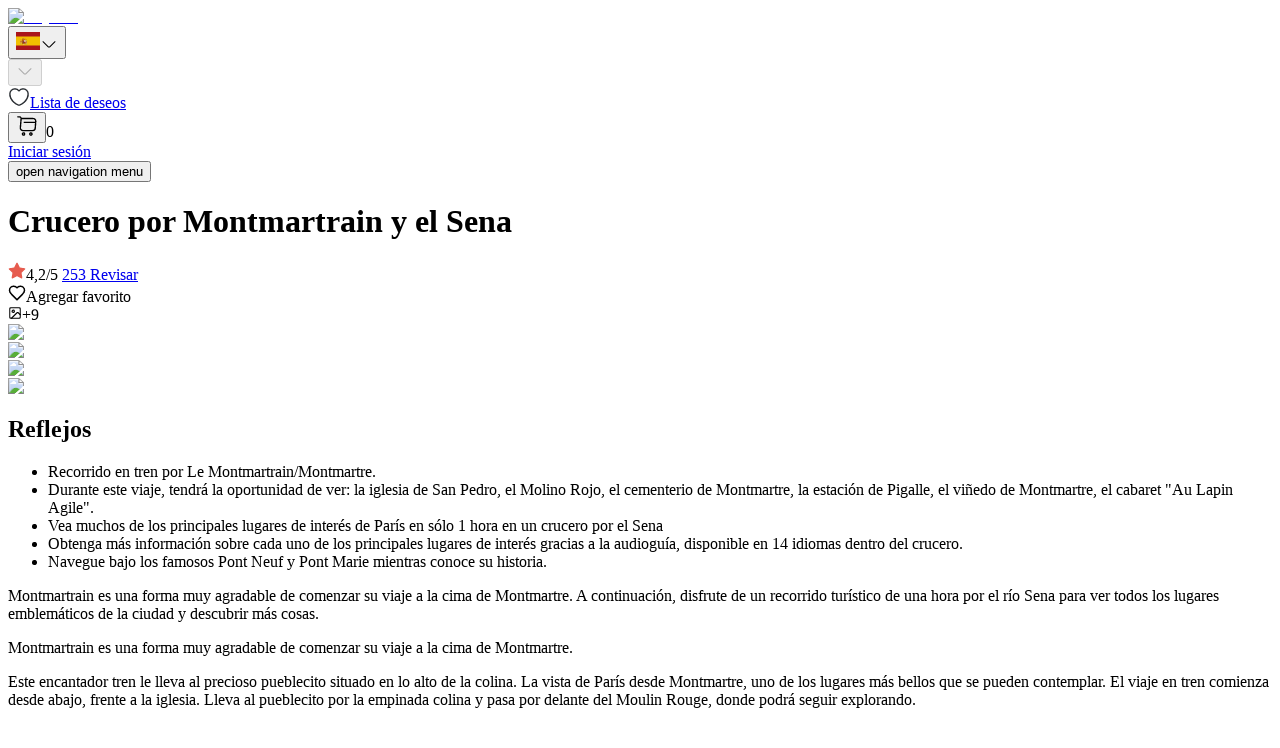

--- FILE ---
content_type: text/html; charset=utf-8
request_url: https://www.cityzore.com/es/paris/crucero-por-montmartrain-y-el-sena-681
body_size: 43582
content:
<!DOCTYPE html><html lang="es"><head><meta charSet="utf-8"/><meta name="viewport" content="width=device-width, initial-scale=1"/><link rel="stylesheet" href="/_next/static/css/f183eb1ac6f3b460.css" data-precedence="next"/><link rel="stylesheet" href="/_next/static/css/65c96bd4aa936d0b.css" data-precedence="next"/><link rel="stylesheet" href="/_next/static/css/77bd7f09c916b5e3.css" data-precedence="next"/><link href="/_next/static/css/e8c431ec18dcc53a.css" rel="stylesheet" as="style" data-precedence="dynamic"/><link href="/_next/static/css/7aad2555e19daf28.css" rel="stylesheet" as="style" data-precedence="dynamic"/><link href="/_next/static/css/f717d9297c324e79.css" rel="stylesheet" as="style" data-precedence="dynamic"/><link rel="preload" as="script" fetchPriority="low" href="/_next/static/chunks/webpack-8c26b18de9dc2d49.js"/><script src="/_next/static/chunks/b7ce4bfe-1107a91f885a5293.js" async=""></script><script src="/_next/static/chunks/4556-ced3bc704d726ba6.js" async=""></script><script src="/_next/static/chunks/main-app-ec04b5d3f78ef71c.js" async=""></script><script src="/_next/static/chunks/7103-a661019401eae7d5.js" async=""></script><script src="/_next/static/chunks/6790-40a6dde0cb861830.js" async=""></script><script src="/_next/static/chunks/2391-8f202b172e83b538.js" async=""></script><script src="/_next/static/chunks/244-1e8b96da94e67ca7.js" async=""></script><script src="/_next/static/chunks/4503-7ae00d800da20b02.js" async=""></script><script src="/_next/static/chunks/3977-591635f3a60db118.js" async=""></script><script src="/_next/static/chunks/5799-c5e6e87e7e1d5b36.js" async=""></script><script src="/_next/static/chunks/6629-1f88d04026643e07.js" async=""></script><script src="/_next/static/chunks/8979-1828fece3cb27bdf.js" async=""></script><script src="/_next/static/chunks/2834-d05dc51f9d99f8bc.js" async=""></script><script src="/_next/static/chunks/5473-83582e0ef477b526.js" async=""></script><script src="/_next/static/chunks/6916-1f54e5be06ef7423.js" async=""></script><script src="/_next/static/chunks/3920-01fee724f83cb33d.js" async=""></script><script src="/_next/static/chunks/6709-6e2cb558391e2362.js" async=""></script><script src="/_next/static/chunks/6190-4cb14120310ebe15.js" async=""></script><script src="/_next/static/chunks/7803-a01747b87835cabb.js" async=""></script><script src="/_next/static/chunks/2352-fd024f3ae8eeef38.js" async=""></script><script src="/_next/static/chunks/9616-ea970dc75fcd4ede.js" async=""></script><script src="/_next/static/chunks/6619-595aca9a0c34dc5c.js" async=""></script><script src="/_next/static/chunks/3741-a77108ef0d0e142b.js" async=""></script><script src="/_next/static/chunks/7521-278ac2fccd8bd55d.js" async=""></script><script src="/_next/static/chunks/5906-9ce5b8178d705c8a.js" async=""></script><script src="/_next/static/chunks/4185-51f85f52ff9dbc9a.js" async=""></script><script src="/_next/static/chunks/1052-87f2732624fb3e22.js" async=""></script><script src="/_next/static/chunks/7622-64081db2a3a8e64f.js" async=""></script><script src="/_next/static/chunks/2227-36bddda40694f473.js" async=""></script><script src="/_next/static/chunks/1506-fc3ab42fbb36cf4b.js" async=""></script><script src="/_next/static/chunks/8923-1a6ae8a55be201b6.js" async=""></script><script src="/_next/static/chunks/app/%5Blocale%5D/(default-layout)/layout-81cdd635ac22a1ff.js" async=""></script><script src="/_next/static/chunks/5184-a8d654b86ff62208.js" async=""></script><script src="/_next/static/chunks/863-1054343b96948a24.js" async=""></script><script src="/_next/static/chunks/4816-68b3972b6dec1d74.js" async=""></script><script src="/_next/static/chunks/app/layout-2adbfe373b5527a1.js" async=""></script><script src="/_next/static/chunks/960-9a7b02e8099d87a9.js" async=""></script><script src="/_next/static/chunks/1577-434a1c283a0d4140.js" async=""></script><script src="/_next/static/chunks/7143-9c634e3a61f5ea27.js" async=""></script><script src="/_next/static/chunks/app/%5Blocale%5D/(partner-layout)/not-found-a276f5eae82c9c9e.js" async=""></script><script src="/_next/static/chunks/9957-a9656c4797b22ac6.js" async=""></script><script src="/_next/static/chunks/app/%5Blocale%5D/layout-8b0c235c46d48caf.js" async=""></script><script src="/_next/static/chunks/app/%5Blocale%5D/error-b9fe9d79b24d54b2.js" async=""></script><script src="/_next/static/chunks/501-df45c842df939fbf.js" async=""></script><script src="/_next/static/chunks/8634-bd603b5ec566ab01.js" async=""></script><script src="/_next/static/chunks/4869-e398d888601245b8.js" async=""></script><script src="/_next/static/chunks/8207-662d254ed1e84e94.js" async=""></script><script src="/_next/static/chunks/app/%5Blocale%5D/(default-layout)/%5B...slug%5D/page-961e2fbb6068cdcd.js" async=""></script><link rel="preload" href="https://www.googletagmanager.com/gtag/js?id=G-JD60J0JM5K" as="script"/><link rel="preload" href="/_next/static/chunks/6285.797171e362d39e0f.js" as="script" fetchPriority="low"/><link rel="preload" href="/_next/static/chunks/205.caa034e6e4cfe619.js" as="script" fetchPriority="low"/><link rel="preload" href="/_next/static/chunks/4954-1c492c44c01a8f01.js" as="script" fetchPriority="low"/><link rel="preload" href="/_next/static/chunks/4017.0172e15acaa40654.js" as="script" fetchPriority="low"/><link rel="preload" href="/_next/static/chunks/1585-9e98ae25b8796084.js" as="script" fetchPriority="low"/><link rel="preload" href="/_next/static/chunks/2326.11b12f2389c9f66e.js" as="script" fetchPriority="low"/><script src="/_next/static/chunks/polyfills-42372ed130431b0a.js" noModule=""></script></head><body><div hidden=""><!--$?--><template id="B:0"></template><!--/$--></div><noscript><iframe src="https://www.googletagmanager.com/ns.html?id=GTM-52GRR55" height="0" width="0" style="display:none;visibility:hidden"></iframe></noscript><div data-overlay-container="true"><script id="website-schema" type="application/ld+json">{"@context":"https://schema.org","@type":"WebSite","name":"Cityzore","url":"https://www.cityzore.com"}</script><nav class="flex z-40 w-full h-auto items-center justify-center data-[menu-open=true]:border-none sticky top-0 inset-x-0 border-b border-divider backdrop-blur-lg data-[menu-open=true]:backdrop-blur-xl backdrop-saturate-150 bg-background/70" style="--navbar-height:4rem"><header class="z-40 flex px-6 gap-4 w-full flex-row relative flex-nowrap items-center justify-between h-[var(--navbar-height)] max-w-[1536px]"><div class="flex gap-4 h-full flex-row flex-nowrap items-center data-[justify=start]:justify-start data-[justify=start]:flex-grow data-[justify=start]:basis-0 data-[justify=center]:justify-center data-[justify=end]:justify-end data-[justify=end]:flex-grow data-[justify=end]:basis-0" data-justify="start"><div class="flex basis-0 flex-row flex-grow flex-nowrap justify-start bg-transparent items-center no-underline text-medium whitespace-nowrap box-border"><a href="/es"><img alt="Cityzore" loading="lazy" width="200" height="50" decoding="async" data-nimg="1" style="color:transparent" srcSet="/_next/image?url=https%3A%2F%2Fglobaltours.s3.eu-west-3.amazonaws.com%2Flogos%2F1768395950.webp&amp;w=256&amp;q=75 1x, /_next/image?url=https%3A%2F%2Fglobaltours.s3.eu-west-3.amazonaws.com%2Flogos%2F1768395950.webp&amp;w=640&amp;q=75 2x" src="/_next/image?url=https%3A%2F%2Fglobaltours.s3.eu-west-3.amazonaws.com%2Flogos%2F1768395950.webp&amp;w=640&amp;q=75"/></a></div></div><div class="flex gap-4 h-full flex-row flex-nowrap items-center data-[justify=start]:justify-start data-[justify=start]:flex-grow data-[justify=start]:basis-0 data-[justify=center]:justify-center data-[justify=end]:justify-end data-[justify=end]:flex-grow data-[justify=end]:basis-0" data-justify="center"><div class="hidden sm:flex"></div></div><div class="flex h-full flex-row flex-nowrap items-center data-[justify=start]:justify-start data-[justify=start]:flex-grow data-[justify=start]:basis-0 data-[justify=center]:justify-center data-[justify=end]:justify-end data-[justify=end]:flex-grow data-[justify=end]:basis-0 gap-2" data-justify="end"><div class="hidden sm:flex gap-0"><div class="text-medium whitespace-nowrap box-border list-none data-[active=true]:font-semibold"><div tabindex="0"><button type="button" data-slot="trigger" id="react-aria-«R2ejdqnb»" aria-haspopup="true" aria-expanded="false" class="group relative inline-flex items-center justify-center box-border appearance-none select-none whitespace-nowrap font-normal overflow-hidden tap-highlight-transparent transform-gpu data-[pressed=true]:scale-[0.97] cursor-pointer outline-solid outline-transparent data-[focus-visible=true]:z-10 data-[focus-visible=true]:outline-2 data-[focus-visible=true]:outline-focus data-[focus-visible=true]:outline-offset-2 px-4 min-w-20 h-10 text-small gap-2 rounded-medium [&amp;&gt;svg]:max-w-[theme(spacing.8)] transition-transform-colors-opacity motion-reduce:transition-none bg-transparent text-default-foreground data-[hover=true]:bg-default/40 z-10 aria-expanded:scale-[0.97] aria-expanded:opacity-70 subpixel-antialiased"><img alt="Spanish" loading="lazy" width="24" height="24" decoding="async" data-nimg="1" style="color:transparent" src="/img/flags/es.svg"/><svg xmlns="http://www.w3.org/2000/svg" width="18" height="18" fill="none" viewBox="0 0 24 24" aria-hidden="true" focusable="false" tabindex="-1"><path stroke="currentColor" stroke-linecap="round" stroke-linejoin="round" stroke-miterlimit="10" stroke-width="1.5" d="m19.92 8.95-6.52 6.52c-.77.77-2.03.77-2.8 0L4.08 8.95"></path></svg></button></div></div><div class="text-medium whitespace-nowrap box-border list-none data-[active=true]:font-semibold"><div tabindex="0"><button data-disabled="true" data-loading="true" type="button" disabled="" data-slot="trigger" id="react-aria-«R4ejdqnb»" aria-haspopup="true" aria-expanded="false" class="group relative inline-flex items-center justify-center box-border appearance-none select-none whitespace-nowrap font-normal overflow-hidden tap-highlight-transparent transform-gpu data-[pressed=true]:scale-[0.97] cursor-pointer outline-solid outline-transparent data-[focus-visible=true]:z-10 data-[focus-visible=true]:outline-2 data-[focus-visible=true]:outline-focus data-[focus-visible=true]:outline-offset-2 px-4 min-w-20 h-10 text-small gap-2 rounded-medium opacity-disabled pointer-events-none [&amp;&gt;svg]:max-w-[theme(spacing.8)] transition-transform-colors-opacity motion-reduce:transition-none bg-transparent text-default-foreground data-[hover=true]:bg-default/40 z-10 aria-expanded:scale-[0.97] aria-expanded:opacity-70 subpixel-antialiased"><div aria-label="Loading" class="relative inline-flex flex-col gap-2 items-center justify-center"><div class="relative flex w-5 h-5"><i class="absolute w-full h-full rounded-full border-2 border-b-current animate-spinner-ease-spin border-solid border-t-transparent border-l-transparent border-r-transparent"></i><i class="absolute w-full h-full rounded-full border-2 border-b-current opacity-75 animate-spinner-linear-spin border-dotted border-t-transparent border-l-transparent border-r-transparent"></i></div></div><svg xmlns="http://www.w3.org/2000/svg" width="18" height="18" fill="none" viewBox="0 0 24 24" aria-hidden="true" focusable="false" tabindex="-1"><path stroke="currentColor" stroke-linecap="round" stroke-linejoin="round" stroke-miterlimit="10" stroke-width="1.5" d="m19.92 8.95-6.52 6.52c-.77.77-2.03.77-2.8 0L4.08 8.95"></path></svg></button></div></div><div class="text-medium whitespace-nowrap box-border list-none data-[active=true]:font-semibold"><a role="button" tabindex="0" aria-label="Lista de deseos" title="Lista de deseos" class="z-0 group relative inline-flex items-center justify-center box-border appearance-none select-none whitespace-nowrap font-normal subpixel-antialiased overflow-hidden tap-highlight-transparent transform-gpu data-[pressed=true]:scale-[0.97] cursor-pointer outline-solid outline-transparent data-[focus-visible=true]:z-10 data-[focus-visible=true]:outline-2 data-[focus-visible=true]:outline-focus data-[focus-visible=true]:outline-offset-2 text-small gap-2 rounded-full px-0 !gap-0 transition-transform-colors-opacity motion-reduce:transition-none bg-transparent text-default-foreground data-[hover=true]:bg-default/40 min-w-10 w-10 h-10" href="/es/lista-de-deseos"><svg xmlns="http://www.w3.org/2000/svg" width="22" height="22" fill="none" viewBox="0 0 24 24"><path stroke="#292D32" stroke-linecap="round" stroke-linejoin="round" stroke-width="1.5" d="M12.62 20.81c-.34.12-.9.12-1.24 0C8.48 19.82 2 15.69 2 8.69 2 5.6 4.49 3.1 7.56 3.1c1.82 0 3.43.88 4.44 2.24a5.53 5.53 0 0 1 4.44-2.24C19.51 3.1 22 5.6 22 8.69c0 7-6.48 11.13-9.38 12.12"></path></svg><span class="sr-only">Lista de deseos</span></a></div></div><div class="text-medium whitespace-nowrap box-border list-none data-[active=true]:font-semibold"><div class="basket_basket__2BaNd"><div class="relative inline-flex shrink-0"><button type="button" tabindex="0" aria-label="more than 99 notifications" class="z-0 group relative inline-flex items-center justify-center box-border appearance-none select-none whitespace-nowrap font-normal subpixel-antialiased overflow-hidden tap-highlight-transparent transform-gpu data-[pressed=true]:scale-[0.97] cursor-pointer outline-solid outline-transparent data-[focus-visible=true]:z-10 data-[focus-visible=true]:outline-2 data-[focus-visible=true]:outline-focus data-[focus-visible=true]:outline-offset-2 text-small gap-2 rounded-full px-0 !gap-0 transition-transform-colors-opacity motion-reduce:transition-none bg-transparent text-default-foreground data-[hover=true]:bg-default/40 min-w-10 w-10 h-10"><svg xmlns="http://www.w3.org/2000/svg" width="22" height="22" fill="none" stroke="currentColor" stroke-linecap="round" stroke-linejoin="round" stroke-width="1.5" viewBox="0 0 24 24"><path d="M2 2h1.74c1.08 0 1.93.93 1.84 2l-.83 9.96a2.796 2.796 0 0 0 2.79 3.03h10.65c1.44 0 2.7-1.18 2.81-2.61l.54-7.5c.12-1.66-1.14-3.01-2.81-3.01H5.82M16.25 22a1.25 1.25 0 1 0 0-2.5 1.25 1.25 0 0 0 0 2.5M8.25 22a1.25 1.25 0 1 0 0-2.5 1.25 1.25 0 0 0 0 2.5M9 8h12"></path></svg></button><span class="flex z-10 flex-wrap absolute box-border rounded-full whitespace-nowrap place-content-center origin-center items-center select-none font-regular scale-100 opacity-100 subpixel-antialiased data-[invisible=true]:scale-0 data-[invisible=true]:opacity-0 text-small px-0 transition-transform-opacity !ease-soft-spring !duration-300 border-2 border-background bg-danger text-danger-foreground w-5 h-5 min-w-5 min-h-5 top-[10%] right-[10%] translate-x-1/2 -translate-y-1/2" data-invisible="true">0</span></div></div></div><div class="text-medium whitespace-nowrap box-border list-none data-[active=true]:font-semibold"><a role="button" tabindex="0" class="z-0 group relative inline-flex items-center justify-center box-border appearance-none select-none whitespace-nowrap font-normal subpixel-antialiased overflow-hidden tap-highlight-transparent transform-gpu data-[pressed=true]:scale-[0.97] cursor-pointer outline-solid outline-transparent data-[focus-visible=true]:z-10 data-[focus-visible=true]:outline-2 data-[focus-visible=true]:outline-focus data-[focus-visible=true]:outline-offset-2 px-4 min-w-20 h-10 text-small gap-2 rounded-medium [&amp;&gt;svg]:max-w-[theme(spacing.8)] transition-transform-colors-opacity motion-reduce:transition-none bg-primary text-primary-foreground data-[hover=true]:opacity-hover" href="/es/iniciar-sesion">Iniciar sesión</a></div><button class="group flex items-center justify-center w-6 h-full rounded-small tap-highlight-transparent outline-solid outline-transparent data-[focus-visible=true]:z-10 data-[focus-visible=true]:outline-2 data-[focus-visible=true]:outline-focus data-[focus-visible=true]:outline-offset-2 sm:hidden" type="button" aria-label="Open menu" aria-pressed="false"><span class="sr-only">open navigation menu</span><span class="w-full h-full pointer-events-none flex flex-col items-center justify-center text-inherit group-data-[pressed=true]:opacity-70 transition-opacity before:content-[&#x27;&#x27;] before:block before:h-px before:w-6 before:bg-current before:transition-transform before:duration-150 before:-translate-y-1 before:rotate-0 group-data-[open=true]:before:translate-y-px group-data-[open=true]:before:rotate-45 after:content-[&#x27;&#x27;] after:block after:h-px after:w-6 after:bg-current after:transition-transform after:duration-150 after:translate-y-1 after:rotate-0 group-data-[open=true]:after:translate-y-0 group-data-[open=true]:after:-rotate-45"></span></button></div></header></nav><main class="container px-4 lg:px-6 py-6"><script id="product-schema" type="application/ld+json">{"@context":"https://schema.org/","@type":"Product","name":"Crucero por Montmartrain y el Sena","description":"Montmartrain es una forma muy agradable de comenzar su viaje a la cima de Montmartre.  A continuación, disfrute de un recorrido turístico de una hora por el río Sena para ver todos los lugares emblemáticos de la ciudad y descubrir más cosas.","image":["https://globaltours.s3.eu-west-3.amazonaws.com/product-images/le-montmartrain-681.webp"],"sku":"PBT27853","brand":{"@type":"Brand","name":"Cityzore"},"aggregateRating":{"@type":"AggregateRating","ratingValue":"4,2","reviewCount":"253"},"offers":{"@type":"Offer","url":"https://www.cityzore.com/es/paris/crucero-por-montmartrain-y-el-sena-681","priceCurrency":"EUR","price":"12.9","priceValidUntil":"2027-01-27","availability":"https://schema.org/InStock"}}</script><h1 class="product-page_product-title__ja_L4">Crucero por Montmartrain y el Sena</h1><div class="product-page_reviews__wI3sO"><div class="product-page_rating__Iro1r"><svg xmlns="http://www.w3.org/2000/svg" width="18" height="18" viewBox="0 0 24 24" fill="#E65C4F" stroke="#E65C4F" stroke-width="2" stroke-linecap="round" stroke-linejoin="round" class="lucide lucide-star"><polygon points="12 2 15.09 8.26 22 9.27 17 14.14 18.18 21.02 12 17.77 5.82 21.02 7 14.14 2 9.27 8.91 8.26 12 2"></polygon></svg><span class="font-bold">4,2</span>/<span class="font-medium">5</span> <a href="#reviews"><span class="underline ml-2 text-sm">253<!-- --> <!-- -->Revisar</span></a></div><div class="product-page_favorite___hOAC"><span><div class="flex gap-2 items-center"><svg xmlns="http://www.w3.org/2000/svg" width="18" height="18" viewBox="0 0 24 24" fill="none" stroke="currentColor" stroke-width="2" stroke-linecap="round" stroke-linejoin="round" class="lucide lucide-heart"><path d="M19 14c1.49-1.46 3-3.21 3-5.5A5.5 5.5 0 0 0 16.5 3c-1.76 0-3 .5-4.5 2-1.5-1.5-2.74-2-4.5-2A5.5 5.5 0 0 0 2 8.5c0 2.3 1.5 4.05 3 5.5l7 7Z"></path></svg>Agregar favorito</div></span></div></div><div class="galery_images-container__l6AFa"><div class="galery_more-images__uIQG2"><svg xmlns="http://www.w3.org/2000/svg" width="14" height="14" viewBox="0 0 24 24" fill="none" stroke="currentColor" stroke-width="2" stroke-linecap="round" stroke-linejoin="round" class="lucide lucide-image"><rect width="18" height="18" x="3" y="3" rx="2" ry="2"></rect><circle cx="9" cy="9" r="2"></circle><path d="m21 15-3.086-3.086a2 2 0 0 0-2.828 0L6 21"></path></svg>+9</div><div class="galery_image-grid__pv_im"><div class="galery_image-item__2biun"><img alt="entrada-le-montmartrain-681" loading="lazy" width="600" height="250" decoding="async" data-nimg="1" style="color:transparent" srcSet="/_next/image?url=https%3A%2F%2Fglobaltours.s3.eu-west-3.amazonaws.com%2Fproduct-images%2Fle-montmartrain-681.webp&amp;w=640&amp;q=75 1x, /_next/image?url=https%3A%2F%2Fglobaltours.s3.eu-west-3.amazonaws.com%2Fproduct-images%2Fle-montmartrain-681.webp&amp;w=1200&amp;q=75 2x" src="/_next/image?url=https%3A%2F%2Fglobaltours.s3.eu-west-3.amazonaws.com%2Fproduct-images%2Fle-montmartrain-681.webp&amp;w=1200&amp;q=75"/></div><div class="galery_image-item__2biun"><img alt="entrada-sacre-coeur-681" loading="lazy" width="600" height="250" decoding="async" data-nimg="1" style="color:transparent" srcSet="/_next/image?url=https%3A%2F%2Fglobaltours.s3.eu-west-3.amazonaws.com%2Fproduct-images%2Fsacre-coeur-ticket-681.webp&amp;w=640&amp;q=75 1x, /_next/image?url=https%3A%2F%2Fglobaltours.s3.eu-west-3.amazonaws.com%2Fproduct-images%2Fsacre-coeur-ticket-681.webp&amp;w=1200&amp;q=75 2x" src="/_next/image?url=https%3A%2F%2Fglobaltours.s3.eu-west-3.amazonaws.com%2Fproduct-images%2Fsacre-coeur-ticket-681.webp&amp;w=1200&amp;q=75"/></div><div class="galery_image-item__2biun"><img alt="rio-sena-paris" loading="lazy" width="600" height="250" decoding="async" data-nimg="1" style="color:transparent" srcSet="/_next/image?url=https%3A%2F%2Fglobaltours.s3.eu-west-3.amazonaws.com%2Fproduct-images%2Fseine-river-paris.webp&amp;w=640&amp;q=75 1x, /_next/image?url=https%3A%2F%2Fglobaltours.s3.eu-west-3.amazonaws.com%2Fproduct-images%2Fseine-river-paris.webp&amp;w=1200&amp;q=75 2x" src="/_next/image?url=https%3A%2F%2Fglobaltours.s3.eu-west-3.amazonaws.com%2Fproduct-images%2Fseine-river-paris.webp&amp;w=1200&amp;q=75"/></div><div class="galery_image-item__2biun"><img alt="sacre-coeur-paris-recorrido" loading="lazy" width="600" height="250" decoding="async" data-nimg="1" style="color:transparent" srcSet="/_next/image?url=https%3A%2F%2Fglobaltours.s3.eu-west-3.amazonaws.com%2Fproduct-images%2Fsacre-coeur-paris.webp&amp;w=640&amp;q=75 1x, /_next/image?url=https%3A%2F%2Fglobaltours.s3.eu-west-3.amazonaws.com%2Fproduct-images%2Fsacre-coeur-paris.webp&amp;w=1200&amp;q=75 2x" src="/_next/image?url=https%3A%2F%2Fglobaltours.s3.eu-west-3.amazonaws.com%2Fproduct-images%2Fsacre-coeur-paris.webp&amp;w=1200&amp;q=75"/></div></div></div><div class="product-page_box___PGN9"><div class="product-page_info__q7BhL"><div class="product-page_highlight__4XGyG"><h2 class="font-bold text-xl">Reflejos</h2><ul><li>Recorrido en tren por Le Montmartrain/Montmartre.</li><li>Durante este viaje, tendrá la oportunidad de ver: la iglesia de San Pedro, el Molino Rojo, el cementerio de Montmartre, la estación de Pigalle, el viñedo de Montmartre, el cabaret &quot;Au Lapin Agile&quot;.</li><li>Vea muchos de los principales lugares de interés de París en sólo 1 hora en un crucero por el Sena</li><li>Obtenga más información sobre cada uno de los principales lugares de interés gracias a la audioguía, disponible en 14 idiomas dentro del crucero.</li><li>Navegue bajo los famosos Pont Neuf y Pont Marie mientras conoce su historia.</li></ul></div><div class="product-page_description__DpN93"><div><p>Montmartrain es una forma muy agradable de comenzar su viaje a la cima de Montmartre.  A continuación, disfrute de un recorrido turístico de una hora por el río Sena para ver todos los lugares emblemáticos de la ciudad y descubrir más cosas.</p><div class="product-page_full-description__zdG1a product-page_view-hidden___wrUJ"><p>Montmartrain es una forma muy agradable de comenzar su viaje a la cima de Montmartre.</p><p>Este encantador tren le lleva al precioso pueblecito situado en lo alto de la colina. La vista de París desde Montmartre, uno de los lugares más bellos que se pueden contemplar. El viaje en tren comienza desde abajo, frente a la iglesia. Lleva al pueblecito por la empinada colina y pasa por delante del Moulin Rouge, donde podrá seguir explorando.</p><p>Durante este trayecto, explorará lugares como la iglesia de San Pedro, el Molino Rojo, el cementerio de Montmartre, la estación de Pigalle, el viñedo de Montmartre y el cabaret &quot;Au Lapin Agile&quot;.</p><p>También tendrá la oportunidad de ver la Basílica del Sacré-Cœur, uno de los lugares más visitados de Francia, situada en la colina.  </p><p>Con este recorrido en tren podrá disfrutar de la vista panorámica de París y de la pequeña plaza con comida y pintores locales. Podrá subir y bajar por Montmartre, sus famosos vinos, los lugares donde vivieron o crearon sus cuadros pintores famosos, disfrutar del ambiente, relajarse y desconectar.</p><p>Para aumentar el ambiente, durante el trayecto en tren suena música francesa, lo que resulta muy agradable y le hará disfrutar aún más del viaje. El viaje en tren dura aproximadamente 30 minutos.</p><p>Después de su recorrido en tren, viaje por París por el río Sena con sus billetes de crucero por el Sena de 1 hora y maravíllese con la belleza de la capital.</p><p>Una vez que haya recibido y descargado sus billetes de crucero por el Sena en su smartphone, diríjase al embarcadero de Bateaux Parisiens, cerca de la Torre Eiffel, y suba a bordo, sólo tiene que presentar el billete desde su teléfono móvil. Tome asiento y deje que el crucero le lleve por el río Sena, admirando las orillas del río, declaradas Patrimonio de la Humanidad por la UNESCO, y lugares emblemáticos de París como la Torre Eiffel, Les Invalides, el Museo del Louvre, el Museo de Orsay, Notre-Dame de París y numerosos puentes monumentales. Escuche la audioguía que le contará muchos datos sobre los monumentos y el entorno.</p><p>Sus billetes de crucero por el Sena le permitirán descubrir un ambiente diferente de la ciudad.</p></div><span class="product-page_show-more__HAzeS">Mostrar más</span></div></div><div><div class="options_box__ys1jD"><div class="options_options__xsz_5"><div class="option_option__8VaQF false"><div class="option_title__M1Zu_"><span>Crucero por Montmartrain y el Sena</span></div><div class="option_description__0g8k7"><span>Montmartrain es una forma muy agradable de comenzar su viaje a la cima de Montmartre. El crucero por el Sena le ofrece la oportunidad de realizar un recorrido de una hora por el río Sena, ver todos los lugares emblemáticos de la ciudad y descubrir más...</span></div><div class="option_meetingPoint__VHylC"><div><svg xmlns="http://www.w3.org/2000/svg" width="18" height="18" viewBox="0 0 24 24" fill="none" stroke="currentColor" stroke-width="2" stroke-linecap="round" stroke-linejoin="round" class="lucide lucide-map-pin"><path d="M20 10c0 4.993-5.539 10.193-7.399 11.799a1 1 0 0 1-1.202 0C9.539 20.193 4 14.993 4 10a8 8 0 0 1 16 0"></path><circle cx="12" cy="10" r="3"></circle></svg><span>1 Parv. du Sacré-Cœur, 75018 Paris, France</span></div><a href="https://maps.google.com/?q=@48.8861721,2.3429448" class="option_open-google__HlwYB" rel="nofollow" target="_blank" title="Abrir con Google Maps">Abrir con Google Maps<!-- --> <svg xmlns="http://www.w3.org/2000/svg" width="21" height="21" viewBox="0 0 24 24" fill="none" stroke="currentColor" stroke-width="2" stroke-linecap="round" stroke-linejoin="round" class="lucide lucide-arrow-right"><path d="M5 12h14"></path><path d="m12 5 7 7-7 7"></path></svg></a></div><div class="option_tags__AAito"><ul><li><svg xmlns="http://www.w3.org/2000/svg" width="14" height="14" viewBox="0 0 24 24" fill="none" stroke="currentColor" stroke-width="2" stroke-linecap="round" stroke-linejoin="round" class="lucide lucide-shield-check"><path d="M20 13c0 5-3.5 7.5-7.66 8.95a1 1 0 0 1-.67-.01C7.5 20.5 4 18 4 13V6a1 1 0 0 1 1-1c2 0 4.5-1.2 6.24-2.72a1.17 1.17 0 0 1 1.52 0C14.51 3.81 17 5 19 5a1 1 0 0 1 1 1z"></path><path d="m9 12 2 2 4-4"></path></svg>Cancelación Gratuita</li><li><svg xmlns="http://www.w3.org/2000/svg" width="14" height="14" viewBox="0 0 24 24" fill="none" stroke="currentColor" stroke-width="2" stroke-linecap="round" stroke-linejoin="round" class="lucide lucide-smartphone"><rect width="14" height="20" x="5" y="2" rx="2" ry="2"></rect><path d="M12 18h.01"></path></svg>Boleto Móvil</li><li><svg xmlns="http://www.w3.org/2000/svg" width="14" height="14" viewBox="0 0 24 24" fill="none" stroke="currentColor" stroke-width="2" stroke-linecap="round" stroke-linejoin="round" class="lucide lucide-clock7"><circle cx="12" cy="12" r="10"></circle><polyline points="12 6 12 12 9.5 16"></polyline></svg>2<!-- --> <!-- -->Horas</li><li><svg xmlns="http://www.w3.org/2000/svg" width="14" height="14" viewBox="0 0 24 24" fill="none" stroke="currentColor" stroke-width="2" stroke-linecap="round" stroke-linejoin="round" class="lucide lucide-headphones"><path d="M3 14h3a2 2 0 0 1 2 2v3a2 2 0 0 1-2 2H5a2 2 0 0 1-2-2v-7a9 9 0 0 1 18 0v7a2 2 0 0 1-2 2h-1a2 2 0 0 1-2-2v-3a2 2 0 0 1 2-2h3"></path></svg>Audioguía</li></ul></div><div class="option_footer___3Ia9"><div aria-label="Loading" class="relative inline-flex flex-col gap-2 items-center justify-center"><div class="relative flex w-5 h-5"><i class="absolute w-full h-full rounded-full border-2 border-b-default animate-spinner-ease-spin border-solid border-t-transparent border-l-transparent border-r-transparent"></i><i class="absolute w-full h-full rounded-full border-2 border-b-default opacity-75 animate-spinner-linear-spin border-dotted border-t-transparent border-l-transparent border-r-transparent"></i></div></div><div><button type="button" class="z-0 group relative inline-flex items-center justify-center box-border appearance-none select-none whitespace-nowrap font-normal subpixel-antialiased overflow-hidden tap-highlight-transparent transform-gpu data-[pressed=true]:scale-[0.97] cursor-pointer outline-solid outline-transparent data-[focus-visible=true]:z-10 data-[focus-visible=true]:outline-2 data-[focus-visible=true]:outline-focus data-[focus-visible=true]:outline-offset-2 px-4 min-w-20 h-10 text-small gap-2 rounded-medium [&amp;&gt;svg]:max-w-[theme(spacing.8)] transition-transform-colors-opacity motion-reduce:transition-none bg-primary text-primary-foreground data-[hover=true]:opacity-hover">Seleccionar</button></div></div></div><div class="option_option__8VaQF false"><div class="option_title__M1Zu_"><span>París: Paseo en tren por Montmartre (sin crucero)</span></div><div class="option_description__0g8k7"><span>Sólo puede acceder al tren de Montmarte con esta opción. El crucero por el Sena no está incluido.</span></div><div class="option_meetingPoint__VHylC"><div><svg xmlns="http://www.w3.org/2000/svg" width="18" height="18" viewBox="0 0 24 24" fill="none" stroke="currentColor" stroke-width="2" stroke-linecap="round" stroke-linejoin="round" class="lucide lucide-map-pin"><path d="M20 10c0 4.993-5.539 10.193-7.399 11.799a1 1 0 0 1-1.202 0C9.539 20.193 4 14.993 4 10a8 8 0 0 1 16 0"></path><circle cx="12" cy="10" r="3"></circle></svg><span>1 Parv. du Sacré-Cœur, 75018 Paris, France</span></div><a href="https://maps.google.com/?q=@48.8862993,2.343277" class="option_open-google__HlwYB" rel="nofollow" target="_blank" title="Abrir con Google Maps">Abrir con Google Maps<!-- --> <svg xmlns="http://www.w3.org/2000/svg" width="21" height="21" viewBox="0 0 24 24" fill="none" stroke="currentColor" stroke-width="2" stroke-linecap="round" stroke-linejoin="round" class="lucide lucide-arrow-right"><path d="M5 12h14"></path><path d="m12 5 7 7-7 7"></path></svg></a></div><div class="option_tags__AAito"><ul><li><svg xmlns="http://www.w3.org/2000/svg" width="14" height="14" viewBox="0 0 24 24" fill="none" stroke="currentColor" stroke-width="2" stroke-linecap="round" stroke-linejoin="round" class="lucide lucide-shield-check"><path d="M20 13c0 5-3.5 7.5-7.66 8.95a1 1 0 0 1-.67-.01C7.5 20.5 4 18 4 13V6a1 1 0 0 1 1-1c2 0 4.5-1.2 6.24-2.72a1.17 1.17 0 0 1 1.52 0C14.51 3.81 17 5 19 5a1 1 0 0 1 1 1z"></path><path d="m9 12 2 2 4-4"></path></svg>Cancelación Gratuita</li><li><svg xmlns="http://www.w3.org/2000/svg" width="14" height="14" viewBox="0 0 24 24" fill="none" stroke="currentColor" stroke-width="2" stroke-linecap="round" stroke-linejoin="round" class="lucide lucide-smartphone"><rect width="14" height="20" x="5" y="2" rx="2" ry="2"></rect><path d="M12 18h.01"></path></svg>Boleto Móvil</li><li><svg xmlns="http://www.w3.org/2000/svg" width="14" height="14" viewBox="0 0 24 24" fill="none" stroke="currentColor" stroke-width="2" stroke-linecap="round" stroke-linejoin="round" class="lucide lucide-clock7"><circle cx="12" cy="12" r="10"></circle><polyline points="12 6 12 12 9.5 16"></polyline></svg>2<!-- --> <!-- -->Horas</li></ul></div><div class="option_footer___3Ia9"><div aria-label="Loading" class="relative inline-flex flex-col gap-2 items-center justify-center"><div class="relative flex w-5 h-5"><i class="absolute w-full h-full rounded-full border-2 border-b-default animate-spinner-ease-spin border-solid border-t-transparent border-l-transparent border-r-transparent"></i><i class="absolute w-full h-full rounded-full border-2 border-b-default opacity-75 animate-spinner-linear-spin border-dotted border-t-transparent border-l-transparent border-r-transparent"></i></div></div><div><button type="button" class="z-0 group relative inline-flex items-center justify-center box-border appearance-none select-none whitespace-nowrap font-normal subpixel-antialiased overflow-hidden tap-highlight-transparent transform-gpu data-[pressed=true]:scale-[0.97] cursor-pointer outline-solid outline-transparent data-[focus-visible=true]:z-10 data-[focus-visible=true]:outline-2 data-[focus-visible=true]:outline-focus data-[focus-visible=true]:outline-offset-2 px-4 min-w-20 h-10 text-small gap-2 rounded-medium [&amp;&gt;svg]:max-w-[theme(spacing.8)] transition-transform-colors-opacity motion-reduce:transition-none bg-primary text-primary-foreground data-[hover=true]:opacity-hover">Seleccionar</button></div></div></div></div></div></div><div class="product-page_categories__PFPQc"><div class="px-2 w-full" data-orientation="vertical" data-collection="react-aria-«R269tldqnb»"></div></div></div><div class="product-page_booking__dbJ2O"><div id="booking" class="booking_container__wrPhA"><div class="booking_box__rxVdJ"><div class="booking_head__Bt8cL"><div class="flex items-center"><svg xmlns="http://www.w3.org/2000/svg" width="24" height="24" viewBox="0 0 24 24" fill="none" stroke="currentColor" stroke-width="2" stroke-linecap="round" stroke-linejoin="round" class="lucide lucide-calendar-range"><rect width="18" height="18" x="3" y="4" rx="2"></rect><path d="M16 2v4"></path><path d="M3 10h18"></path><path d="M8 2v4"></path><path d="M17 14h-6"></path><path d="M13 18H7"></path><path d="M7 14h.01"></path><path d="M17 18h.01"></path></svg><span class="ml-2 text-lg">Reserva</span></div><div class="text-right"><div><span class="booking_price__UKadn"><div aria-label="Loading" class="relative inline-flex flex-col gap-2 items-center justify-center"><div class="relative flex w-5 h-5"><i class="absolute w-full h-full rounded-full border-2 border-b-default animate-spinner-ease-spin border-solid border-t-transparent border-l-transparent border-r-transparent"></i><i class="absolute w-full h-full rounded-full border-2 border-b-default opacity-75 animate-spinner-linear-spin border-dotted border-t-transparent border-l-transparent border-r-transparent"></i></div></div></span></div><div><span class="booking_best__TBhn2">El mejor precio para ti</span></div></div></div><div class="participants_participants__1brrY"><div class="group flex flex-col data-[hidden=true]:hidden w-full relative justify-end data-[has-label=true]:mt-[calc(var(--heroui-font-size-small)_+_12px)] is-filled" data-slot="base" data-filled="true" data-filled-within="true" data-readonly="true" data-has-value="true"><div data-slot="main-wrapper" class="h-full flex flex-col"><div data-slot="input-wrapper" class="relative w-full inline-flex tap-highlight-transparent flex-row items-center shadow-xs px-3 gap-3 border-medium border-default-200 data-[hover=true]:border-default-400 h-12 min-h-12 rounded-large !duration-150 group-data-[focus=true]:border-primary transition-colors motion-reduce:transition-none bg-white text-foreground !cursor-pointer is-filled" style="cursor:text"><div data-slot="inner-wrapper" class="inline-flex w-full items-center h-full box-border"><svg xmlns="http://www.w3.org/2000/svg" width="18" height="18" viewBox="0 0 24 24" fill="none" stroke="currentColor" stroke-width="2" stroke-linecap="round" stroke-linejoin="round" class="lucide lucide-users-round"><path d="M18 21a8 8 0 0 0-16 0"></path><circle cx="10" cy="8" r="5"></circle><path d="M22 20c0-3.37-2-6.5-4-8a5 5 0 0 0-.45-8.3"></path></svg><input data-slot="input" data-filled="true" data-filled-within="true" data-has-start-content="true" class="w-full font-normal bg-transparent !outline-solid placeholder:text-foreground-500 focus-visible:outline-solid outline-transparent data-[has-start-content=true]:ps-1.5 data-[has-end-content=true]:pe-1.5 data-[type=color]:rounded-none file:cursor-pointer file:bg-transparent file:border-0 autofill:bg-transparent bg-clip-text text-medium cursor-pointer is-filled" aria-label=" " type="text" readOnly="" id="react-aria-«R2ja9tldqnb»" aria-describedby="react-aria-«R2ja9tldqnbH3» react-aria-«R2ja9tldqnbH4»" aria-readonly="true" value="Cargando..."/></div></div></div></div></div><div class="date_booking-date__lm9k_"><div class="group flex flex-col data-[hidden=true]:hidden w-full relative justify-end data-[has-label=true]:mt-[calc(var(--heroui-font-size-small)_+_12px)] mt-4 is-filled" data-slot="base" data-filled="true" data-filled-within="true" data-readonly="true" data-has-value="true"><div data-slot="main-wrapper" class="h-full flex flex-col"><div data-slot="input-wrapper" class="relative w-full inline-flex tap-highlight-transparent flex-row items-center shadow-xs px-3 gap-3 border-medium border-default-200 data-[hover=true]:border-default-400 group-data-[focus=true]:border-default-foreground h-12 min-h-12 rounded-large !duration-150 transition-colors motion-reduce:transition-none bg-white text-foreground !cursor-pointer is-filled" style="cursor:text"><div data-slot="inner-wrapper" class="inline-flex w-full items-center h-full box-border"><svg xmlns="http://www.w3.org/2000/svg" width="18" height="18" viewBox="0 0 24 24" fill="none" stroke="currentColor" stroke-width="2" stroke-linecap="round" stroke-linejoin="round" class="lucide lucide-calendar-range"><rect width="18" height="18" x="3" y="4" rx="2"></rect><path d="M16 2v4"></path><path d="M3 10h18"></path><path d="M8 2v4"></path><path d="M17 14h-6"></path><path d="M13 18H7"></path><path d="M7 14h.01"></path><path d="M17 18h.01"></path></svg><input data-slot="input" data-filled="true" data-filled-within="true" data-has-start-content="true" class="w-full font-normal bg-transparent !outline-solid placeholder:text-foreground-500 focus-visible:outline-solid outline-transparent data-[has-start-content=true]:ps-1.5 data-[has-end-content=true]:pe-1.5 data-[type=color]:rounded-none file:cursor-pointer file:bg-transparent file:border-0 autofill:bg-transparent bg-clip-text text-medium cursor-pointer disabled:bg-gray-800 disabled:text-gray-500 disabled:cursor-not-allowed is-filled" aria-label="Fecha de selección" type="text" readOnly="" placeholder="Fecha de selección" id="react-aria-«R2ra9tldqnb»" aria-describedby="react-aria-«R2ra9tldqnbH3» react-aria-«R2ra9tldqnbH4»" aria-readonly="true" value="Cargando..."/></div></div></div></div></div><div class="flex flex-col justify-center items-center mt-4"><svg xmlns="http://www.w3.org/2000/svg" width="24" height="24" viewBox="0 0 24 24" fill="none" stroke="currentColor" stroke-width="2" stroke-linecap="round" stroke-linejoin="round" class="lucide lucide-loader animate-spin"><path d="M12 2v4"></path><path d="m16.2 7.8 2.9-2.9"></path><path d="M18 12h4"></path><path d="m16.2 16.2 2.9 2.9"></path><path d="M12 18v4"></path><path d="m4.9 19.1 2.9-2.9"></path><path d="M2 12h4"></path><path d="m4.9 4.9 2.9 2.9"></path></svg><span class="text-sm">Espere por favor...</span></div><div></div></div><div class="booking_safe-payment__xhO4c"><svg xmlns="http://www.w3.org/2000/svg" width="24" height="24" viewBox="0 0 24 24" fill="none" stroke="currentColor" stroke-width="2" stroke-linecap="round" stroke-linejoin="round" class="lucide lucide-shield-check"><path d="M20 13c0 5-3.5 7.5-7.66 8.95a1 1 0 0 1-.67-.01C7.5 20.5 4 18 4 13V6a1 1 0 0 1 1-1c2 0 4.5-1.2 6.24-2.72a1.17 1.17 0 0 1 1.52 0C14.51 3.81 17 5 19 5a1 1 0 0 1 1 1z"></path><path d="m9 12 2 2 4-4"></path></svg><span>Todas sus transacciones de pago están protegidas de forma segura</span></div><div class="booking_close__UY9oF"><svg xmlns="http://www.w3.org/2000/svg" width="24" height="24" viewBox="0 0 24 24" fill="none" stroke="currentColor" stroke-width="2" stroke-linecap="round" stroke-linejoin="round" class="lucide lucide-chevron-left"><path d="m15 18-6-6 6-6"></path></svg>Volver a la selección de opciones</div></div></div><div id="reviews" class="product-page_rating-and-reviews__gHFbN"><!--$!--><template data-dgst="BAILOUT_TO_CLIENT_SIDE_RENDERING"></template><!--/$--></div></div><button type="button" aria-haspopup="dialog" aria-expanded="false" aria-controls="radix-«R2ptldqnb»" data-state="closed" class="product-page_drawer-trigger__8ajKE"><div class="product-page_title__oO91K"><span></span></div><div class="product-page_book__bF118"><span>Reservar ahora</span><svg xmlns="http://www.w3.org/2000/svg" width="24" height="24" viewBox="0 0 24 24" fill="none" stroke="currentColor" stroke-width="2" stroke-linecap="round" stroke-linejoin="round" class="lucide lucide-chevron-right"><path d="m9 18 6-6-6-6"></path></svg></div></button></main><!--$?--><template id="B:1"></template><!--/$--><footer class="footer_footer__bqvta"><div class="container mx-auto px-0 lg:px-6"><div class="footer_menus__OuRpw"><div class="footer_left__rSK7m"><div class="footer_menu-title__jjevF"><span>Legal</span></div><ul><li><a href="/es/blog">Blog</a></li><li><a href="/es/sobre-nosotros">Sobre nosotros</a></li><li><a href="/es/afiliados">Únete al programa de afiliados</a></li><li><a href="/es/proveedor/registro">Únete al programa de proveedores</a></li><li><a href="/es/politica-de-privacidad">Política de privacidad</a></li><li><a href="/es/terminos-y-condiciones">Términos y condiciones</a></li></ul><div class="footer_paymets__EPb4p"><img alt="Mastercard" loading="lazy" width="50" height="33" decoding="async" data-nimg="1" style="color:transparent" src="/img/mastercard.svg"/><img alt="Visa" loading="lazy" width="50" height="33" decoding="async" data-nimg="1" style="color:transparent" src="/img/visa.svg"/></div></div><div class="footer_center__VHjH_"><div class="flex items-center justify-center flex-col sm:flex-row text-white text-4xl sm:text-2xl font-bold group w-full h-full sm:divide-x sm:divide-x-white"><a class="relative" href="/es"><svg xmlns="http://www.w3.org/2000/svg" width="24" height="24" viewBox="0 0 24 24" fill="none" stroke="currentColor" stroke-width="2" stroke-linecap="round" stroke-linejoin="round" class="lucide lucide-crown absolute bottom-full -my-1 ml-0.5"><path d="M11.562 3.266a.5.5 0 0 1 .876 0L15.39 8.87a1 1 0 0 0 1.516.294L21.183 5.5a.5.5 0 0 1 .798.519l-2.834 10.246a1 1 0 0 1-.956.734H5.81a1 1 0 0 1-.957-.734L2.02 6.02a.5.5 0 0 1 .798-.519l4.276 3.664a1 1 0 0 0 1.516-.294z"></path><path d="M5 21h14"></path></svg>Cityzore</a><a href="https://www.cityzore.com" target="_blank" class="flex flex-col items-center sm:items-start pl-1 sm:ml-4 ml-1"><span class="text-sm">by</span><span class="font-medium text-lg sm:w-full">Global Tours &amp; Tickets</span></a></div></div><div class="footer_right__2bFQv"><div class="footer_menu-title__jjevF"><span>Obtener ayuda</span></div><ul><li><a class="relative" href="/es/preguntas-frecuentes">Preguntas frecuentes</a></li><li><a href="https://wa.me/+33183644543">Chatea con nosotros</a></li><li><a href="tel:+33183644543">Llámanos<!-- --> <!-- -->+33183644543</a></li><li><a href="mailto:contact@cityzore.com">Envíenos un correo electrónico</a></li></ul><div class="footer_socials__FhTYD"><div><a href="https://facebook.com" aria-label="Facebook"><svg xmlns="http://www.w3.org/2000/svg" width="24" height="24" viewBox="0 0 24 24" fill="none" stroke="currentColor" stroke-width="2" stroke-linecap="round" stroke-linejoin="round" class="lucide lucide-facebook"><path d="M18 2h-3a5 5 0 0 0-5 5v3H7v4h3v8h4v-8h3l1-4h-4V7a1 1 0 0 1 1-1h3z"></path></svg></a></div><div><a href="https://instagram.com" aria-label="Instagram"><svg xmlns="http://www.w3.org/2000/svg" width="24" height="24" viewBox="0 0 24 24" fill="none" stroke="currentColor" stroke-width="2" stroke-linecap="round" stroke-linejoin="round" class="lucide lucide-instagram"><rect width="20" height="20" x="2" y="2" rx="5" ry="5"></rect><path d="M16 11.37A4 4 0 1 1 12.63 8 4 4 0 0 1 16 11.37z"></path><line x1="17.5" x2="17.51" y1="6.5" y2="6.5"></line></svg></a></div><div><a href="https://x.com" aria-label="Twitter"><svg xmlns="http://www.w3.org/2000/svg" width="24" height="24" viewBox="0 0 24 24" fill="none" stroke="currentColor" stroke-width="2" stroke-linecap="round" stroke-linejoin="round" class="lucide lucide-twitter"><path d="M22 4s-.7 2.1-2 3.4c1.6 10-9.4 17.3-18 11.6 2.2.1 4.4-.6 6-2C3 15.5.5 9.6 3 5c2.2 2.6 5.6 4.1 9 4-.9-4.2 4-6.6 7-3.8 1.1 0 3-1.2 3-1.2z"></path></svg></a></div><div><a href="https://linkedin.com" aria-label="Linkedin"><svg xmlns="http://www.w3.org/2000/svg" width="24" height="24" viewBox="0 0 24 24" fill="none" stroke="currentColor" stroke-width="2" stroke-linecap="round" stroke-linejoin="round" class="lucide lucide-linkedin"><path d="M16 8a6 6 0 0 1 6 6v7h-4v-7a2 2 0 0 0-2-2 2 2 0 0 0-2 2v7h-4v-7a6 6 0 0 1 6-6z"></path><rect width="4" height="12" x="2" y="9"></rect><circle cx="4" cy="4" r="2"></circle></svg></a></div></div></div></div><div class="footer_tags__TY4xr"></div><div class="footer_copyright__1iGzf"><span>Copyright © 2026 Cityzore. 
Reservados todos los derechos</span></div></div></footer><a target="_blank" aria-label="Chatea con nosotros" class="whatsapp_button__yIAk3" tabindex="0" href="https://wa.me/+33183644543"><svg xmlns="http://www.w3.org/2000/svg" xml:space="preserve" width="28" height="28" viewBox="0 0 24 24" class="fill-white"><path d="m17.507 14.307-.009.075c-2.199-1.096-2.429-1.242-2.713-.816-.197.295-.771.964-.944 1.162-.175.195-.349.21-.646.075-.3-.15-1.263-.465-2.403-1.485-.888-.795-1.484-1.77-1.66-2.07-.293-.506.32-.578.878-1.634.1-.21.049-.375-.025-.524s-.672-1.62-.922-2.206c-.24-.584-.487-.51-.672-.51-.576-.05-.997-.042-1.368.344-1.614 1.774-1.207 3.604.174 5.55 2.714 3.552 4.16 4.206 6.804 5.114.714.227 1.365.195 1.88.121.574-.091 1.767-.721 2.016-1.426.255-.705.255-1.29.18-1.425-.074-.135-.27-.21-.57-.345" data-original="#000000"></path><path d="M20.52 3.449C12.831-3.984.106 1.407.101 11.893c0 2.096.549 4.14 1.595 5.945L0 24l6.335-1.652c7.905 4.27 17.661-1.4 17.665-10.449 0-3.176-1.24-6.165-3.495-8.411zm1.482 8.417c-.006 7.633-8.385 12.4-15.012 8.504l-.36-.214-3.75.975 1.005-3.645-.239-.375c-4.124-6.565.614-15.145 8.426-15.145a9.87 9.87 0 0 1 7.021 2.91 9.79 9.79 0 0 1 2.909 6.99" data-original="#000000"></path></svg></a><section aria-label="Notifications alt+T" tabindex="-1" aria-live="polite" aria-relevant="additions text" aria-atomic="false"></section></div><script src="/_next/static/chunks/webpack-8c26b18de9dc2d49.js" async=""></script><script>(self.__next_f=self.__next_f||[]).push([0])</script><script>self.__next_f.push([1,"1:\"$Sreact.fragment\"\n5:I[61503,[],\"\"]\n6:I[21507,[],\"\"]\n8:I[85181,[],\"OutletBoundary\"]\nb:I[56875,[],\"AsyncMetadataOutlet\"]\nd:I[85181,[],\"ViewportBoundary\"]\nf:I[85181,[],\"MetadataBoundary\"]\n11:I[79066,[],\"\"]\n12:I[92479,[\"7103\",\"static/chunks/7103-a661019401eae7d5.js\",\"6790\",\"static/chunks/6790-40a6dde0cb861830.js\",\"2391\",\"static/chunks/2391-8f202b172e83b538.js\",\"244\",\"static/chunks/244-1e8b96da94e67ca7.js\",\"4503\",\"static/chunks/4503-7ae00d800da20b02.js\",\"3977\",\"static/chunks/3977-591635f3a60db118.js\",\"5799\",\"static/chunks/5799-c5e6e87e7e1d5b36.js\",\"6629\",\"static/chunks/6629-1f88d04026643e07.js\",\"8979\",\"static/chunks/8979-1828fece3cb27bdf.js\",\"2834\",\"static/chunks/2834-d05dc51f9d99f8bc.js\",\"5473\",\"static/chunks/5473-83582e0ef477b526.js\",\"6916\",\"static/chunks/6916-1f54e5be06ef7423.js\",\"3920\",\"static/chunks/3920-01fee724f83cb33d.js\",\"6709\",\"static/chunks/6709-6e2cb558391e2362.js\",\"6190\",\"static/chunks/6190-4cb14120310ebe15.js\",\"7803\",\"static/chunks/7803-a01747b87835cabb.js\",\"2352\",\"static/chunks/2352-fd024f3ae8eeef38.js\",\"9616\",\"static/chunks/9616-ea970dc75fcd4ede.js\",\"6619\",\"static/chunks/6619-595aca9a0c34dc5c.js\",\"3741\",\"static/chunks/3741-a77108ef0d0e142b.js\",\"7521\",\"static/chunks/7521-278ac2fccd8bd55d.js\",\"5906\",\"static/chunks/5906-9ce5b8178d705c8a.js\",\"4185\",\"static/chunks/4185-51f85f52ff9dbc9a.js\",\"1052\",\"static/chunks/1052-87f2732624fb3e22.js\",\"7622\",\"static/chunks/7622-64081db2a3a8e64f.js\",\"2227\",\"static/chunks/2227-36bddda40694f473.js\",\"1506\",\"static/chunks/1506-fc3ab42fbb36cf4b.js\",\"8923\",\"static/chunks/8923-1a6ae8a55be201b6.js\",\"7496\",\"static/chunks/app/%5Blocale%5D/(default-layout)/layout-81cdd635ac22a1ff.js\"],\"default\"]\n14:I[44175,[\"7103\",\"static/chunks/7103-a661019401eae7d5.js\",\"6790\",\"static/chunks/6790-40a6dde0cb861830.js\",\"2391\",\"static/chunks/2391-8f202b172e83b538.js\",\"244\",\"static/chunks/244-1e8b96da94e67ca7.js\",\"4503\",\"static/chunks/4503-7ae00d800da20b02.js\",\"3977\",\"static/chunks/3977-591635f3a60db118.js\",\"5799\",\"static/chunks/5799-c5e6e87e7e1d5b36.js\",\"6629\",\"static/chunks/6629-1f88d04026643e07.js"])</script><script>self.__next_f.push([1,"\",\"8979\",\"static/chunks/8979-1828fece3cb27bdf.js\",\"2834\",\"static/chunks/2834-d05dc51f9d99f8bc.js\",\"5473\",\"static/chunks/5473-83582e0ef477b526.js\",\"6916\",\"static/chunks/6916-1f54e5be06ef7423.js\",\"3920\",\"static/chunks/3920-01fee724f83cb33d.js\",\"6709\",\"static/chunks/6709-6e2cb558391e2362.js\",\"6190\",\"static/chunks/6190-4cb14120310ebe15.js\",\"7803\",\"static/chunks/7803-a01747b87835cabb.js\",\"2352\",\"static/chunks/2352-fd024f3ae8eeef38.js\",\"9616\",\"static/chunks/9616-ea970dc75fcd4ede.js\",\"6619\",\"static/chunks/6619-595aca9a0c34dc5c.js\",\"3741\",\"static/chunks/3741-a77108ef0d0e142b.js\",\"7521\",\"static/chunks/7521-278ac2fccd8bd55d.js\",\"5906\",\"static/chunks/5906-9ce5b8178d705c8a.js\",\"4185\",\"static/chunks/4185-51f85f52ff9dbc9a.js\",\"1052\",\"static/chunks/1052-87f2732624fb3e22.js\",\"7622\",\"static/chunks/7622-64081db2a3a8e64f.js\",\"2227\",\"static/chunks/2227-36bddda40694f473.js\",\"1506\",\"static/chunks/1506-fc3ab42fbb36cf4b.js\",\"8923\",\"static/chunks/8923-1a6ae8a55be201b6.js\",\"7496\",\"static/chunks/app/%5Blocale%5D/(default-layout)/layout-81cdd635ac22a1ff.js\"],\"default\"]\n15:I[96028,[\"7103\",\"static/chunks/7103-a661019401eae7d5.js\",\"6790\",\"static/chunks/6790-40a6dde0cb861830.js\",\"2391\",\"static/chunks/2391-8f202b172e83b538.js\",\"244\",\"static/chunks/244-1e8b96da94e67ca7.js\",\"4503\",\"static/chunks/4503-7ae00d800da20b02.js\",\"3977\",\"static/chunks/3977-591635f3a60db118.js\",\"5799\",\"static/chunks/5799-c5e6e87e7e1d5b36.js\",\"6629\",\"static/chunks/6629-1f88d04026643e07.js\",\"8979\",\"static/chunks/8979-1828fece3cb27bdf.js\",\"2834\",\"static/chunks/2834-d05dc51f9d99f8bc.js\",\"5473\",\"static/chunks/5473-83582e0ef477b526.js\",\"6916\",\"static/chunks/6916-1f54e5be06ef7423.js\",\"3920\",\"static/chunks/3920-01fee724f83cb33d.js\",\"6709\",\"static/chunks/6709-6e2cb558391e2362.js\",\"6190\",\"static/chunks/6190-4cb14120310ebe15.js\",\"7803\",\"static/chunks/7803-a01747b87835cabb.js\",\"2352\",\"static/chunks/2352-fd024f3ae8eeef38.js\",\"9616\",\"static/chunks/9616-ea970dc75fcd4ede.js\",\"6619\",\"static/chunks/6619-595aca9a0c34dc5c.js\",\"3741\",\"static/chunks/3741-a77108ef0d0e142b.js\",\"7521\",\"static/chunk"])</script><script>self.__next_f.push([1,"s/7521-278ac2fccd8bd55d.js\",\"5906\",\"static/chunks/5906-9ce5b8178d705c8a.js\",\"4185\",\"static/chunks/4185-51f85f52ff9dbc9a.js\",\"1052\",\"static/chunks/1052-87f2732624fb3e22.js\",\"7622\",\"static/chunks/7622-64081db2a3a8e64f.js\",\"2227\",\"static/chunks/2227-36bddda40694f473.js\",\"1506\",\"static/chunks/1506-fc3ab42fbb36cf4b.js\",\"8923\",\"static/chunks/8923-1a6ae8a55be201b6.js\",\"7496\",\"static/chunks/app/%5Blocale%5D/(default-layout)/layout-81cdd635ac22a1ff.js\"],\"default\"]\n16:\"$Sreact.suspense\"\n17:I[56875,[],\"AsyncMetadata\"]\n19:I[26230,[\"7103\",\"static/chunks/7103-a661019401eae7d5.js\",\"6790\",\"static/chunks/6790-40a6dde0cb861830.js\",\"8979\",\"static/chunks/8979-1828fece3cb27bdf.js\",\"5473\",\"static/chunks/5473-83582e0ef477b526.js\",\"6916\",\"static/chunks/6916-1f54e5be06ef7423.js\",\"5184\",\"static/chunks/5184-a8d654b86ff62208.js\",\"863\",\"static/chunks/863-1054343b96948a24.js\",\"4816\",\"static/chunks/4816-68b3972b6dec1d74.js\",\"7177\",\"static/chunks/app/layout-2adbfe373b5527a1.js\"],\"default\"]\n1a:I[86911,[\"7103\",\"static/chunks/7103-a661019401eae7d5.js\",\"6790\",\"static/chunks/6790-40a6dde0cb861830.js\",\"8979\",\"static/chunks/8979-1828fece3cb27bdf.js\",\"5473\",\"static/chunks/5473-83582e0ef477b526.js\",\"6916\",\"static/chunks/6916-1f54e5be06ef7423.js\",\"5184\",\"static/chunks/5184-a8d654b86ff62208.js\",\"863\",\"static/chunks/863-1054343b96948a24.js\",\"4816\",\"static/chunks/4816-68b3972b6dec1d74.js\",\"7177\",\"static/chunks/app/layout-2adbfe373b5527a1.js\"],\"SettingsProvider\"]\n1b:I[24816,[\"7103\",\"static/chunks/7103-a661019401eae7d5.js\",\"6790\",\"static/chunks/6790-40a6dde0cb861830.js\",\"8979\",\"static/chunks/8979-1828fece3cb27bdf.js\",\"5473\",\"static/chunks/5473-83582e0ef477b526.js\",\"6916\",\"static/chunks/6916-1f54e5be06ef7423.js\",\"5184\",\"static/chunks/5184-a8d654b86ff62208.js\",\"863\",\"static/chunks/863-1054343b96948a24.js\",\"4816\",\"static/chunks/4816-68b3972b6dec1d74.js\",\"7177\",\"static/chunks/app/layout-2adbfe373b5527a1.js\"],\"BookingProvider\"]\n1c:I[51908,[\"7103\",\"static/chunks/7103-a661019401eae7d5.js\",\"6790\",\"static/chunks/6790-40a6dde0cb861830.js\",\"8979\",\"static/chunks/8979-182"])</script><script>self.__next_f.push([1,"8fece3cb27bdf.js\",\"5473\",\"static/chunks/5473-83582e0ef477b526.js\",\"6916\",\"static/chunks/6916-1f54e5be06ef7423.js\",\"5184\",\"static/chunks/5184-a8d654b86ff62208.js\",\"863\",\"static/chunks/863-1054343b96948a24.js\",\"4816\",\"static/chunks/4816-68b3972b6dec1d74.js\",\"7177\",\"static/chunks/app/layout-2adbfe373b5527a1.js\"],\"BasketProvider\"]\n1d:I[53521,[\"7103\",\"static/chunks/7103-a661019401eae7d5.js\",\"6790\",\"static/chunks/6790-40a6dde0cb861830.js\",\"2391\",\"static/chunks/2391-8f202b172e83b538.js\",\"244\",\"static/chunks/244-1e8b96da94e67ca7.js\",\"4503\",\"static/chunks/4503-7ae00d800da20b02.js\",\"3977\",\"static/chunks/3977-591635f3a60db118.js\",\"5799\",\"static/chunks/5799-c5e6e87e7e1d5b36.js\",\"6629\",\"static/chunks/6629-1f88d04026643e07.js\",\"8979\",\"static/chunks/8979-1828fece3cb27bdf.js\",\"2834\",\"static/chunks/2834-d05dc51f9d99f8bc.js\",\"5473\",\"static/chunks/5473-83582e0ef477b526.js\",\"6916\",\"static/chunks/6916-1f54e5be06ef7423.js\",\"3920\",\"static/chunks/3920-01fee724f83cb33d.js\",\"6709\",\"static/chunks/6709-6e2cb558391e2362.js\",\"7803\",\"static/chunks/7803-a01747b87835cabb.js\",\"960\",\"static/chunks/960-9a7b02e8099d87a9.js\",\"1577\",\"static/chunks/1577-434a1c283a0d4140.js\",\"7143\",\"static/chunks/7143-9c634e3a61f5ea27.js\",\"4667\",\"static/chunks/app/%5Blocale%5D/(partner-layout)/not-found-a276f5eae82c9c9e.js\"],\"default\"]\n20:I[51114,[\"7103\",\"static/chunks/7103-a661019401eae7d5.js\",\"6790\",\"static/chunks/6790-40a6dde0cb861830.js\",\"8979\",\"static/chunks/8979-1828fece3cb27bdf.js\",\"6916\",\"static/chunks/6916-1f54e5be06ef7423.js\",\"9957\",\"static/chunks/9957-a9656c4797b22ac6.js\",\"8450\",\"static/chunks/app/%5Blocale%5D/layout-8b0c235c46d48caf.js\"],\"default\"]\n21:I[20382,[\"7103\",\"static/chunks/7103-a661019401eae7d5.js\",\"6790\",\"static/chunks/6790-40a6dde0cb861830.js\",\"8979\",\"static/chunks/8979-1828fece3cb27bdf.js\",\"6916\",\"static/chunks/6916-1f54e5be06ef7423.js\",\"9957\",\"static/chunks/9957-a9656c4797b22ac6.js\",\"8450\",\"static/chunks/app/%5Blocale%5D/layout-8b0c235c46d48caf.js\"],\"HeroUIProvider\"]\n23:I[4132,[\"7103\",\"static/chunks/7103-a661019401eae7d5.js\",\"6790\",\"static/chunk"])</script><script>self.__next_f.push([1,"s/6790-40a6dde0cb861830.js\",\"8979\",\"static/chunks/8979-1828fece3cb27bdf.js\",\"6916\",\"static/chunks/6916-1f54e5be06ef7423.js\",\"9957\",\"static/chunks/9957-a9656c4797b22ac6.js\",\"8450\",\"static/chunks/app/%5Blocale%5D/layout-8b0c235c46d48caf.js\"],\"default\"]\n24:I[89309,[\"7103\",\"static/chunks/7103-a661019401eae7d5.js\",\"6790\",\"static/chunks/6790-40a6dde0cb861830.js\",\"8979\",\"static/chunks/8979-1828fece3cb27bdf.js\",\"6916\",\"static/chunks/6916-1f54e5be06ef7423.js\",\"9957\",\"static/chunks/9957-a9656c4797b22ac6.js\",\"8450\",\"static/chunks/app/%5Blocale%5D/layout-8b0c235c46d48caf.js\"],\"default\"]\n25:I[42332,[\"7103\",\"static/chunks/7103-a661019401eae7d5.js\",\"6790\",\"static/chunks/6790-40a6dde0cb861830.js\",\"8979\",\"static/chunks/8979-1828fece3cb27bdf.js\",\"6916\",\"static/chunks/6916-1f54e5be06ef7423.js\",\"9957\",\"static/chunks/9957-a9656c4797b22ac6.js\",\"8450\",\"static/chunks/app/%5Blocale%5D/layout-8b0c235c46d48caf.js\"],\"default\"]\n26:I[28926,[\"7103\",\"static/chunks/7103-a661019401eae7d5.js\",\"6790\",\"static/chunks/6790-40a6dde0cb861830.js\",\"2391\",\"static/chunks/2391-8f202b172e83b538.js\",\"244\",\"static/chunks/244-1e8b96da94e67ca7.js\",\"4503\",\"static/chunks/4503-7ae00d800da20b02.js\",\"3977\",\"static/chunks/3977-591635f3a60db118.js\",\"5799\",\"static/chunks/5799-c5e6e87e7e1d5b36.js\",\"6629\",\"static/chunks/6629-1f88d04026643e07.js\",\"8530\",\"static/chunks/app/%5Blocale%5D/error-b9fe9d79b24d54b2.js\"],\"default\"]\n27:I[16916,[\"7103\",\"static/chunks/7103-a661019401eae7d5.js\",\"6790\",\"static/chunks/6790-40a6dde0cb861830.js\",\"8979\",\"static/chunks/8979-1828fece3cb27bdf.js\",\"6916\",\"static/chunks/6916-1f54e5be06ef7423.js\",\"9957\",\"static/chunks/9957-a9656c4797b22ac6.js\",\"8450\",\"static/chunks/app/%5Blocale%5D/layout-8b0c235c46d48caf.js\"],\"Toaster\"]\n:HL[\"/_next/static/css/f183eb1ac6f3b460.css\",\"style\"]\n:HL[\"/_next/static/css/65c96bd4aa936d0b.css\",\"style\"]\n:HL[\"/_next/static/css/77bd7f09c916b5e3.css\",\"style\"]\n0:{\"P\":null,\"b\":\"b9eHkwHCNVBfgbKyx9RWl\",\"p\":\"\",\"c\":[\"\",\"es\",\"paris\",\"crucero-por-montmartrain-y-el-sena-681\"],\"i\":false,\"f\":[[[\"\",{\"children\":[[\"locale\",\"es\",\"d\"],{\"child"])</script><script>self.__next_f.push([1,"ren\":[\"(default-layout)\",{\"children\":[[\"slug\",\"paris/crucero-por-montmartrain-y-el-sena-681\",\"c\"],{\"children\":[\"__PAGE__\",{}]}]}]}]},\"$undefined\",\"$undefined\",true],[\"\",[\"$\",\"$1\",\"c\",{\"children\":[null,\"$L2\"]}],{\"children\":[[\"locale\",\"es\",\"d\"],[\"$\",\"$1\",\"c\",{\"children\":[[[\"$\",\"link\",\"0\",{\"rel\":\"stylesheet\",\"href\":\"/_next/static/css/f183eb1ac6f3b460.css\",\"precedence\":\"next\",\"crossOrigin\":\"$undefined\",\"nonce\":\"$undefined\"}]],\"$L3\"]}],{\"children\":[\"(default-layout)\",[\"$\",\"$1\",\"c\",{\"children\":[[[\"$\",\"link\",\"0\",{\"rel\":\"stylesheet\",\"href\":\"/_next/static/css/65c96bd4aa936d0b.css\",\"precedence\":\"next\",\"crossOrigin\":\"$undefined\",\"nonce\":\"$undefined\"}]],\"$L4\"]}],{\"children\":[[\"slug\",\"paris/crucero-por-montmartrain-y-el-sena-681\",\"c\"],[\"$\",\"$1\",\"c\",{\"children\":[null,[\"$\",\"$L5\",null,{\"parallelRouterKey\":\"children\",\"error\":\"$undefined\",\"errorStyles\":\"$undefined\",\"errorScripts\":\"$undefined\",\"template\":[\"$\",\"$L6\",null,{}],\"templateStyles\":\"$undefined\",\"templateScripts\":\"$undefined\",\"notFound\":\"$undefined\",\"forbidden\":\"$undefined\",\"unauthorized\":\"$undefined\"}]]}],{\"children\":[\"__PAGE__\",[\"$\",\"$1\",\"c\",{\"children\":[\"$L7\",[[\"$\",\"link\",\"0\",{\"rel\":\"stylesheet\",\"href\":\"/_next/static/css/77bd7f09c916b5e3.css\",\"precedence\":\"next\",\"crossOrigin\":\"$undefined\",\"nonce\":\"$undefined\"}]],[\"$\",\"$L8\",null,{\"children\":[\"$L9\",\"$La\",[\"$\",\"$Lb\",null,{\"promise\":\"$@c\"}]]}]]}],{},null,false]},null,false]},null,false]},null,false]},null,false],[\"$\",\"$1\",\"h\",{\"children\":[null,[\"$\",\"$1\",\"mnKZmzIEkKeEFZdO6peamv\",{\"children\":[[\"$\",\"$Ld\",null,{\"children\":\"$Le\"}],null]}],[\"$\",\"$Lf\",null,{\"children\":\"$L10\"}]]}],false]],\"m\":\"$undefined\",\"G\":[\"$11\",\"$undefined\"],\"s\":false,\"S\":false}\n4:[[\"$\",\"$L12\",null,{}],[\"$\",\"$L5\",null,{\"parallelRouterKey\":\"children\",\"error\":\"$undefined\",\"errorStyles\":\"$undefined\",\"errorScripts\":\"$undefined\",\"template\":[\"$\",\"$L6\",null,{}],\"templateStyles\":\"$undefined\",\"templateScripts\":\"$undefined\",\"notFound\":[\"$L13\",[[\"$\",\"link\",\"0\",{\"rel\":\"stylesheet\",\"href\":\"/_next/static/css/fe62da94ec798963.css\",\"precedence\":\"next\",\"crossOrigin\":\"$undefined"])</script><script>self.__next_f.push([1,"\",\"nonce\":\"$undefined\"}]]],\"forbidden\":\"$undefined\",\"unauthorized\":\"$undefined\"}],[\"$\",\"$L14\",null,{}],[\"$\",\"$L15\",null,{}]]\n10:[\"$\",\"div\",null,{\"hidden\":true,\"children\":[\"$\",\"$16\",null,{\"fallback\":null,\"children\":[\"$\",\"$L17\",null,{\"promise\":\"$@18\"}]}]}]\na:null\n"])</script><script>self.__next_f.push([1,"2:[\"$\",\"$L19\",null,{\"currencies\":{\"USD\":\"43.4055\",\"EUR\":\"51.8562\",\"GBP\":\"59.7180\",\"TRY\":\"1.0000\"},\"children\":[\"$\",\"$L1a\",null,{\"initialSettings\":{\"supplierId\":11,\"seo\":{\"title\":{\"en\":\"Cityzore: Book Tickets, Tours \u0026 Travel Experiences Worldwide\",\"tr\":\"Cityzore :Dünya Genelinde Bilet Tur ve Seyahat Deneyimleri\",\"fr\":\"Cityzore: Billets et Expériences de Voyage à Travers le Monde\",\"ru\":\"Cityzore: Билеты и Туристические Впечатления по Всему Миру\",\"es\":\"Cityzore: Entradas y Experiencias de Viaje en Todo el Mundo\",\"de\":\"Cityzore: Tickets und Reiseerlebnisse Weltweit Buchen\",\"it\":\"Cityzore: Biglietti ed Esperienze di Viaggio in Tutto il Mondo\",\"pt\":\"Cityzore: Ingressos e Experiências de Viagem pelo Mundo\",\"nl\":\"Cityzore: Tickets en Reiservaringen Wereldwijd Boeken\",\"ar\":\"Cityzore: حجز التذاكر وتجارب السفر حول العالم\"},\"keywords\":{\"en\":\"cityzore, book tickets online, attraction tickets, tours worldwide, travel experiences, city tours, sightseeing tickets, museum tickets, guided tours,\",\"tr\":\"cityzore, online bilet satın al, tur biletleri, müze biletleri, şehir turları, seyahat deneyimleri, gezilecek yerler, rehberli turlar, anında onay\",\"fr\":\"cityzore, billets attractions, billets en ligne, visites guidées, expériences de voyage, tours urbains, billets musées, réservation facile\",\"ru\":\"cityzore, билеты онлайн, экскурсии, туристические впечатления, билеты в музеи, городские туры, бронирование путешествий\",\"es\":\"cityzore, entradas online, entradas atracciones, tours turísticos, experiencias de viaje, entradas museos, visitas guiadas, reserva fácil\",\"de\":\"cityzore, tickets online buchen, sehenswürdigkeiten tickets, touren weltweit, reiseerlebnisse, museums tickets, stadtführungen\",\"it\":\"cityzore, biglietti online, biglietti attrazioni, tour turistici, esperienze di viaggio, biglietti musei, visite guidate\",\"pt\":\"cityzore, ingressos online, ingressos atrações, passeios turísticos, experiências de viagem, ingressos museus, tours guiados\",\"nl\":\"cityzore, tickets online boeken, attractie tickets, reiservaringen, stadstours, museumtickets, rondleidingen\",\"ar\":\"cityzore, حجز التذاكر, تذاكر سياحية, جولات سياحية, تجارب السفر, تذاكر المتاحف, حجز عبر الإنترنت\"},\"description\":{\"en\":\"Cityzore helps you book attraction tickets, tours, and travel experiences worldwide. Easy booking, trusted partners, and instant confirmation.\",\"tr\":\"Cityzore ile dünya genelindeki müzeler, turlar ve gezilecek yerler için biletlerinizi kolayca ayırtın. Güvenilir iş ortakları, hızlı rezervasyon süreci ve anında onay ile seyahatin\",\"fr\":\"Réservez facilement vos billets pour attractions, musées et visites guidées partout dans le monde avec Cityzore. Une plateforme fiable pour organiser vos expériences de voyage en t\",\"ru\":\"С Cityzore вы легко бронируете билеты на достопримечательности, экскурсии и туристические впечатления по всему миру. Удобное бронирование, надежные партнеры и мгновенное подтвержде\",\"es\":\"Reserva entradas para atracciones, museos y tours en todo el mundo con Cityzore. Planifica tus experiencias de viaje de forma sencilla con confirmación inmediata y socios de confia\",\"de\":\"Mit Cityzore buchen Sie Tickets für Sehenswürdigkeiten, Museen und Touren weltweit. Einfach, zuverlässig und mit sofortiger Bestätigung für eine entspannte Reiseplanung.\",\"it\":\"Prenota biglietti per attrazioni, musei e tour in tutto il mondo con Cityzore. Un modo semplice e sicuro per organizzare le tue esperienze di viaggio con conferma immediata.\",\"pt\":\"Com o Cityzore você reserva ingressos para atrações, museus e passeios pelo mundo todo de forma rápida e segura, com confirmação imediata e parceiros confiáveis.\",\"nl\":\"Boek eenvoudig tickets voor attracties, musea en tours over de hele wereld met Cityzore. Betrouwbaar, snel en met directe bevestiging voor zorgeloos reizen.\",\"ar\":\"مع Cityzore يمكنك حجز تذاكر المعالم السياحية والمتاحف والجولات حول العالم بسهولة وأمان، مع تأكيد فوري وشركاء موثوقين لتجربة سفر سلسة.\"}},\"name\":\"Cityzore\",\"meta\":{\"logo\":\"https://globaltours.s3.eu-west-3.amazonaws.com/logos/1768395950.webp\",\"title\":\"Cityzore\",\"description\":\"Cityzore\"},\"useDarkMode\":null,\"usableLanguages\":[\"en\",\"tr\",\"fr\",\"es\"],\"defaultLanguage\":\"en\",\"getHelp\":{\"chat\":\"+33183644543\",\"contact\":\"+33183644543\",\"email\":\"contact@cityzore.com\"},\"socials\":{\"facebook\":\"https://facebook.com\",\"instagram\":\"https://instagram.com\",\"linkedin\":\"https://linkedin.com\",\"twitter\":\"https://x.com\"},\"usableCurrencies\":[{\"id\":1,\"locale\":\"USD\",\"name\":\"USD\",\"icon\":\"icon-cz-usd\",\"value\":\"43.4055\"},{\"id\":2,\"locale\":\"EUR\",\"name\":\"EUR\",\"icon\":\"icon-cz-eur\",\"value\":\"51.8562\"},{\"id\":3,\"locale\":\"GBP\",\"name\":\"GBP\",\"icon\":\"icon-cz-gbp\",\"value\":\"59.7180\"},{\"id\":4,\"locale\":\"TRY\",\"name\":\"TRY\",\"icon\":\"icon-cz-try\",\"value\":\"1.0000\"}],\"currencies\":\"$2:props:currencies\"},\"children\":[\"$\",\"$L1b\",null,{\"children\":[\"$\",\"$L1c\",null,{\"children\":[\"$\",\"$L5\",null,{\"parallelRouterKey\":\"children\",\"error\":\"$undefined\",\"errorStyles\":\"$undefined\",\"errorScripts\":\"$undefined\",\"template\":[\"$\",\"$L6\",null,{}],\"templateStyles\":\"$undefined\",\"templateScripts\":\"$undefined\",\"notFound\":[[[\"$\",\"title\",null,{\"children\":\"404: This page could not be found.\"}],[\"$\",\"div\",null,{\"style\":{\"fontFamily\":\"system-ui,\\\"Segoe UI\\\",Roboto,Helvetica,Arial,sans-serif,\\\"Apple Color Emoji\\\",\\\"Segoe UI Emoji\\\"\",\"height\":\"100vh\",\"textAlign\":\"center\",\"display\":\"flex\",\"flexDirection\":\"column\",\"alignItems\":\"center\",\"justifyContent\":\"center\"},\"children\":[\"$\",\"div\",null,{\"children\":[[\"$\",\"style\",null,{\"dangerouslySetInnerHTML\":{\"__html\":\"body{color:#000;background:#fff;margin:0}.next-error-h1{border-right:1px solid rgba(0,0,0,.3)}@media (prefers-color-scheme:dark){body{color:#fff;background:#000}.next-error-h1{border-right:1px solid rgba(255,255,255,.3)}}\"}}],[\"$\",\"h1\",null,{\"className\":\"next-error-h1\",\"style\":{\"display\":\"inline-block\",\"margin\":\"0 20px 0 0\",\"padding\":\"0 23px 0 0\",\"fontSize\":24,\"fontWeight\":500,\"verticalAlign\":\"top\",\"lineHeight\":\"49px\"},\"children\":404}],[\"$\",\"div\",null,{\"style\":{\"display\":\"inline-block\"},\"children\":[\"$\",\"h2\",null,{\"style\":{\"fontSize\":14,\"fontWeight\":400,\"lineHeight\":\"49px\",\"margin\":0},\"children\":\"This page could not be found.\"}]}]]}]}]],[]],\"forbidden\":\"$undefined\",\"unauthorized\":\"$undefined\"}]}]}]}]}]\n"])</script><script>self.__next_f.push([1,"1e:Tab2,"])</script><script>self.__next_f.push([1,"\u003cp\u003eParis: Eiffel Tower Tickets Top Floor Option, Bus Tour And Cruise offers a complete experience of the City of Light. Enjoy access to the Eiffel Tower, explore Paris on a hop-on hop-off Big Bus tour, and finish with a beautiful Seine River cruise.\u003c/p\u003e\u003cp\u003e\u003cspan style=\"font-size: 15px;\"\u003eAfter booking, download your voucher to your mobile phone and show it to your host at the meeting point near the Eiffel Tower. Your host will provide your official tickets and share useful information. They will guide you through security and lead you to the correct entrance. The host will accompany you up to the 2nd floor, answer your questions, and ensure a smooth start to your visit.\u003c/span\u003e\u003c/p\u003e\u003cp\u003e\u003cspan style=\"font-size: 15px;\"\u003eFrom the tower’s viewing platforms, admire the city’s most iconic landmarks — the golden dome of Les Invalides, the Arc de Triomphe, and the towers of Notre-Dame. Take your time to enjoy the views; your ticket allows you to explore at your own pace.\u003c/span\u003e\u003c/p\u003e\u003cp\u003e\u003cspan style=\"font-size: 15px;\"\u003eNext, discover Paris with a 1-day or 2-day Big Bus Paris pass. Enjoy the freedom to hop on and off the open-top sightseeing bus and visit attractions that interest you most. Travel along grand boulevards and the banks of the Seine while listening to fascinating stories with the onboard audio guide, available in eight languages.\u003c/span\u003e\u003c/p\u003e\u003cp\u003e\u003cspan style=\"font-size: 15px;\"\u003eA complete route takes about 75 minutes without hopping off, or you can explore at any of these 10 stops:\u003c/span\u003e\u003c/p\u003e\u003cp\u003e\u003cbr\u003e\u003c/p\u003e\u003cp\u003e• Eiffel Tower, Quai Branly (Pont d’Iéna)\u003c/p\u003e\u003cp\u003e• Champ de Mars, Avenue Joseph Bouvard\u003c/p\u003e\u003cp\u003e• Opéra Garnier, 15 Rue Scribe\u003c/p\u003e\u003cp\u003e• Louvre-Pyramide, Big Bus Information Center, 11 Avenue de l’Opéra\u003c/p\u003e\u003cp\u003e• Louvre-Pont des Arts (close to Pont des Arts)\u003c/p\u003e\u003cp\u003e• Notre-Dame, Quai de Montebello (across Notre-Dame)\u003c/p\u003e\u003cp\u003e• Musée d'Orsay (across the Orsay Museum)\u003c/p\u003e\u003cp\u003e• Champs-Elysées, 156 Avenue des Champs-Elysées\u003c/p\u003e\u003cp\u003e• Grand Palais, Avenue Winston Churchill\u003c/p\u003e\u003cp\u003e• Trocadéro, Avenue Paul Doumer\u003c/p\u003e\u003cp\u003e\u003cspan style=\"font-size: 15px;\"\u003eAfterward, see Paris from a new perspective on a one-hour Seine River cruise. Board at the foot of the Eiffel Tower and admire the UNESCO-listed riverbanks. Glide past the Eiffel Tower, Les Invalides, the Louvre Museum, Musée d’Orsay, and Notre-Dame de Paris. Pass under the city’s famous bridges, including Pont Neuf and Pont Marie, while listening to the multilingual audio commentary available in 14 languages.\u003c/span\u003e\u003c/p\u003e\u003cp\u003e\u003cspan style=\"font-size: 15px;\"\u003eThis flexible combination — Eiffel Tower access, city bus tour, and Seine River cruise — is the perfect way to experience Paris from every angle, both on land and water.\u003c/span\u003e\u003c/p\u003e"])</script><script>self.__next_f.push([1,"1f:Ta74,"])</script><script>self.__next_f.push([1,"\u003cp\u003e\u003cstrong\u003eDiscover the Artistic Treasures of the Musée d'Orsay in Paris\u003c/strong\u003e\u003c/p\u003e\u003cp\u003eStep into one of the most celebrated art museums in the world with your admission ticket to the Musée d'Orsay. Located in the beautifully restored Gare d'Orsay, a former Beaux-Arts railway station built at the turn of the 20th century, the museum itself is as impressive as the artworks it houses. Overlooking the Seine River in the heart of Paris, this architectural gem offers the perfect setting to explore France’s rich artistic heritage.\u003c/p\u003e\u003cp\u003eThe Musée d'Orsay holds one of the largest national collections of art in France. With your ticket, you can explore its vast and diverse collection at your own pace. The museum is particularly famous for its exceptional selection of Impressionist and Post-Impressionist works, making it a must-visit for art lovers from around the globe.\u003c/p\u003e\u003cp\u003eAs you wander through the spacious galleries, you'll encounter world-renowned paintings by masters such as Claude Monet, Edgar Degas, Édouard Manet, Berthe Morisot, Paul Cézanne, Pierre-Auguste Renoir, and Vincent van Gogh. These artists helped revolutionize the world of art, and their works remain some of the most admired and influential pieces in history.\u003c/p\u003e\u003cp\u003eAmong the museum’s highlights are Renoir’s \u003cem\u003eDance at Le Moulin de la Galette\u003c/em\u003e, a vibrant depiction of Parisian life; Cézanne’s \u003cem\u003eApples and Oranges\u003c/em\u003e, showcasing the artist's unique approach to still life; and Van Gogh’s emotional self-portraits, which offer a glimpse into the soul of the legendary painter. Every gallery reveals more treasures, from delicate brushstrokes to bold use of color and light.\u003c/p\u003e\u003cp\u003eBut the experience doesn’t end with paintings. The Musée d'Orsay also features an impressive array of sculptures, decorative art, photography, and early modern furniture. Whether you’re interested in the evolution of European art or simply looking to appreciate beautiful craftsmanship, the museum offers something for everyone.\u003c/p\u003e\u003cp\u003eWhat makes the Orsay Museum particularly enjoyable is its layout, which allows for a natural flow from one exhibit to the next. The atmosphere is welcoming and less overwhelming than larger institutions, allowing visitors to truly connect with the art on display.\u003c/p\u003e\u003cp\u003eTake your time, soak in the ambiance, and let the art speak to you.\u003c/p\u003e\u003cp\u003e\r\n\r\n\r\n\r\n\r\n\r\n\r\n\r\n\u003c/p\u003e\u003cp\u003eWhether you're a lifelong art lover or exploring fine art for the first time, the Musée d'Orsay offers an unforgettable cultural experience. Don’t miss the chance to see some of the greatest works of the 19th and early 20th centuries in one of Paris’s most iconic settings.\u003c/p\u003e"])</script><script>self.__next_f.push([1,"13:[\"$\",\"main\",null,{\"className\":\"container text-foreground px-4 lg:px-6 py-12\",\"children\":[\"$\",\"$L1d\",null,{\"products\":[{\"id\":205,\"ref\":\"PBT59602\",\"title\":\"Paris: Eiffel Tower Tickets Top Floor Option, Bus Tour And Cruise\",\"pricing\":{\"EUR\":{\"price\":128.9,\"specialPrice\":128.9}},\"labels\":{\"top_rated\":false,\"most_review\":false},\"link\":{\"en\":\"paris/paris-eiffel-tower-tickets-top-floor-option-bus-tour-and-cruise-205\",\"tr\":\"paris/paris-eyfel-kulesi-biletleri-en-ust-kat-secenegi-ile-otobus-turu-ve-tekne-turu-205\",\"fr\":\"paris/paris-billets-tour-eiffel-sommet-visite-en-bus-et-croisiere-205\",\"ru\":\"paris/parizh-bilety-na-eyfelevu-bashnyu-s-optsiey-dostupa-na-vershinu-avtobusnyy-tur-i-kruiz-po-sene-205\",\"es\":\"paris/paris-entradas-para-la-torre-eiffel-con-opcion-a-la-cima-tour-en-autobus-y-crucero-205\",\"de\":\"paris/paris-eiffelturm-tickets-mit-option-auf-oberste-etage-bustour-und-bootsfahrt-205\",\"it\":\"paris/parigi-biglietti-per-la-torre-eiffel-con-opzione-per-la-cima-tour-in-autobus-e-crociera-205\",\"pt\":\"paris/paris-ingressos-para-o-topo-da-torre-eiffel-tour-de-onibus-e-cruzeiro-205\",\"nl\":\"paris/parijs-eiffeltoren-tickets-topverdieping-optie-bustour-en-rondvaart-205\",\"ar\":\"paris/barys-tthakr-brj-eyfl-lltabk-alaaloy-jol-balhafl-orhl-bhry-205\"},\"tags\":{\"mobileTicket\":1,\"tourDuration\":\"1 d\",\"audioGuide\":true,\"guidedTour\":false,\"freeCancellation\":0},\"optionRef\":\"OPT7449891\",\"reviews\":{\"count\":156,\"rate\":\"4,3\"},\"images\":{\"coverPhoto\":{\"src\":\"https://globaltours.s3.eu-west-3.amazonaws.com/product-images/eiffel-tower-paris-6.webp\",\"alt\":\"Eiffel Tower Paris 6\"},\"thumbs\":[{\"src\":\"https://globaltours.s3.eu-west-3.amazonaws.com/product-images/paris-river-cruise.webp\",\"alt\":\"Paris river cruise\"},{\"src\":\"https://globaltours.s3.eu-west-3.amazonaws.com/product-images/eiffel-tower-paris-6.webp\",\"alt\":\"Eiffel Tower Paris 6\"},{\"src\":\"https://globaltours.s3.eu-west-3.amazonaws.com/product-images/buy-paris-big-bus-tour-205.webp\",\"alt\":\"buy-paris-big-bus-tour-205\"},{\"src\":\"https://globaltours.s3.eu-west-3.amazonaws.com/product-images/seine-river-paris.webp\",\"alt\":\"Seine River Paris\"},{\"src\":\"https://globaltours.s3.eu-west-3.amazonaws.com/product-images/eiffel-tower-ticket-buy-now-710.webp\",\"alt\":\"eiffel-tower-ticket-buy-now-710\"},{\"src\":\"https://globaltours.s3.eu-west-3.amazonaws.com/product-images/buy-paris-big-bus-tours-205.webp\",\"alt\":\"buy-paris-france-big-bus-tours-205\"},{\"src\":\"https://globaltours.s3.eu-west-3.amazonaws.com/product-images/skip-the-line-cruise-205.webp\",\"alt\":\"skip-the-line-cruise-205\"},{\"src\":\"https://globaltours.s3.eu-west-3.amazonaws.com/product-images/eiffel-tower-skip-the-line-tickets-205.webp\",\"alt\":\"eiffel-tower-skip-the-line-tickets-205\"},{\"src\":\"https://globaltours.s3.eu-west-3.amazonaws.com/product-images/eiffel-tower-205.webp\",\"alt\":\"eiffel-tower-205\"},{\"src\":\"https://globaltours.s3.eu-west-3.amazonaws.com/product-images/skip-the-line-paris-big-bus-tours-205.webp\",\"alt\":\"skip-the-line-paris-big-bus-tours-205\"},{\"src\":\"https://globaltours.s3.eu-west-3.amazonaws.com/product-images/seine-river-cruise-night-205.webp\",\"alt\":\"seine-river-cruise-night-205\"},{\"src\":\"https://globaltours.s3.eu-west-3.amazonaws.com/product-images/25-seine-river-cruise-205.webp\",\"alt\":\"25-seine-river-cruise-205\"},{\"src\":\"https://globaltours.s3.eu-west-3.amazonaws.com/product-images/16-seine-river-cruise-205.webp\",\"alt\":\"16-seine-river-cruise-205\"},{\"src\":\"https://globaltours.s3.eu-west-3.amazonaws.com/product-images/14-seine-river-cruise-205.webp\",\"alt\":\"14-seine-river-cruise-205\"},{\"src\":\"https://globaltours.s3.eu-west-3.amazonaws.com/product-images/11-seine-river-cruise-205.webp\",\"alt\":\"11-seine-river-cruise-205\"},{\"src\":\"https://globaltours.s3.eu-west-3.amazonaws.com/product-images/1-seine-river-cruise-205.webp\",\"alt\":\"1-seine-river-cruise-205\"},{\"src\":\"https://globaltours.s3.eu-west-3.amazonaws.com/product-images/paris-big-bus-205.webp\",\"alt\":\"paris-big-bus-205\"},{\"src\":\"https://globaltours.s3.eu-west-3.amazonaws.com/product-images/paris-big-bus-tickets-205.webp\",\"alt\":\"paris-big-bus-tickets-205\"},{\"src\":\"https://globaltours.s3.eu-west-3.amazonaws.com/product-images/skip-the-line-seine-river-cruise-205.webp\",\"alt\":\"skip-the-line-seine-river-cruise-205\"},{\"src\":\"https://globaltours.s3.eu-west-3.amazonaws.com/product-images/seine-river-cruise-205.webp\",\"alt\":\"seine-river-cruise-205\"}]},\"categories\":[{\"title\":\"highlights\",\"items\":[\"Ascend to the top of the Eiffel Tower with summit access (if option selected).\",\"Admire panoramic views of Paris from the tower’s highest observation point.\",\"Take your time exploring the Eiffel Tower and enjoying the spectacular scenery.\",\"Use a 1-day or 2-day Big Bus Paris pass for unlimited hop-on hop-off access.\",\"Discover Paris from the open-top deck of a comfortable sightseeing bus.\",\"Learn fascinating stories about each attraction with the onboard audio guide.\",\"Hop on and off freely at any of the designated Big Bus stops across the city.\",\"See Paris’s top landmarks in just 1 hour on a Seine River cruise.\",\"Enjoy flexible departure times with your open-date cruise ticket.\",\"Sail under the Pont Neuf and Pont Marie while listening to insightful audio commentary.\"]},{\"title\":\"included\",\"items\":[\"Host service until the second floor at the Eiffel Tower\",\"1st and 2nd floors access by elevator\",\"Audio commentary is available in 8 languages on all buses\",\"1 day hop-on-hop-off sightseeing bus pass\",\"1-hour Seine River cruise\",\"Audio commentary on river cruise\"]},{\"title\":\"notIncluded\",\"items\":[\"Transfer between the attractions\",\"Top Floor Access to Eiffel Tower\"]},{\"title\":\"knowBeforeYouGo\",\"items\":[\"Eiffel Tower tickets cannot be received in advance. Instead, all customers must be present at the meeting point indicated in your voucher, where the host will provide the tickets\",\"It is not possible to reschedule the tour once the booking has been completed\",\"This is not a guided tour, your host will lead you to the second floor, from there you will proceed to your visit independently.\",\"Children under 4 years old also need an entry ticket; please add it when booking.\",\"Even with prepaid access, you might wait at the security checks and for the elevators on the ground floor or when going down from the second floor.\",\"The Eiffel Tower wheelchair-accessible only up to the second floor\",\"Animals are not permitted, except the animals accompanying visitors with disabilities\",\"The Eiffel Tower is a non-smoking monument\",\"There is no left-luggage facility at the Eiffel Tower\",\"It is not allowed to bring large luggage, non-folding buggies/prams, big bags, baby stroller, rollerblades, scooters, skateboards, overboards, other large rolling object (except foldable pushchairs, medical or assistance vehicles for persons with reduced mobility), also do not bring sharp objects such as knives, pocket knives, scissors and corkscrews, glass bottles, padlocks, cans or anything that may explode or be otherwise dangerous\",\"This product is non-refundable except: If force majeure makes SETE decide to restrict access to all or part of the monument for over two (2) consecutive hours, reimbursement will be strictly in proportion to that restriction. If access is restricted because of a decision made by the public authorities, no refund will be payable. For example, if access to the elevator of the Eiffel Tower is restricted and you take the stairs, only the difference between the cost of a ticket for the elevator and a ticket for the stairs may be refunded since the 1st and 2nd floors will remain open to the public by stairs.\",\"For Bus Tour:\",\"Mobile or paper voucher accepted for the Big Bus.\",\"The voucher for the big bus is not an entrance ticket, you will receive your ticket(s) at the meeting from your host, or by e-mail and WhatsApp (if used) depending on your Eiffel Tower reservation time.\",\"First Bus: 9:45 from Stop #1; #8 and #10. Last Full Tour: 17:30 from Stop #1. Last Bus: 17:30 from Stop #1 (terminus stop #1). Full Circuit Time: 2 hours, 15 minutes (approx.). Bus Frequency: 7–15 minutes.\",\"Scheduled times are subject to change and weekend times slightly vary.\",\"You may listen in the history, culture and architecture of Paris with entertaining and informative pre-recorded commentary, available in 8 languages on all buses.\",\"For Seine River Cruise:\",\"During peak seasons, you may face longer waits for the Seine River cruise due to the high number of visitors. We appreciate your patience and understanding for a seamless experience.\",\"The company name is Bateaux Parisiens. The address is Port de la Bourdonnais 75007, Pier Number 3, which is orange in color. The departure point is right at the foot of the Eiffel Tower.\",\"The river cruise boats host 300 people in good weather and 120 people in rainy weather to comply with the rules.\",\"The audio guide on the boat is available in 14 languages: French, English, Hindi, Arabic, German, Italian, Spanish, Portuguese, Russian, Polish, Dutch, Chinese, Japanese, and Korean.\",\"In the car park area, all passengers with a ticket for the river cruise are given 1 hour free parking. Please keep your tickets until your boat tour is over.\",\"All boats are non-smoking. However, some boats are equipped with an outdoor terrace for smoking.\",\"There is no left-luggage facility at the cruise boat.\",\"Animals are not permitted for the cruise, except for animals accompanying visitors with disabilities.\",\"Boat departures vary during the day between thirty minutes to one hour. Departure times will be written on the cruise ticket. There is no reservation to be made in advance.\",\"The river cruise tickets are valid for a month from the travel date.\"]},{\"title\":\"cancelPolicy\",\"items\":[\"This activity is non-refundable.\"]}],\"description\":\"Explore Paris with Eiffel Tower access, a Seine River cruise, and a 1 or 2-day hop-on hop-off bus tour to see the city’s top sights your way.\",\"fullDescription\":\"$1e\",\"metaTag\":{\"title\":\"Eiffel Tower Tickets Top Floor Option, Bus Tour And Cruise\",\"description\":\"Pre-book the Eiffel Tower Tickets Top Floor Option, Hop on Hop Off Paris Bus Tour and  Seine River Cruise, start to discover the city from three different points.\",\"keywords\":\"Big Bus, River Cruise, Eiffel Tower\"}},{\"id\":664,\"ref\":\"PBT9664\",\"title\":\"Paris: Orsay Museum Entry Ticket\",\"pricing\":{\"EUR\":{\"price\":29.9,\"specialPrice\":29.9}},\"labels\":{\"top_rated\":false,\"most_review\":false},\"link\":{\"en\":\"paris/paris-orsay-museum-entry-ticket-664\",\"tr\":\"paris/orsay-muzesi-giris-bileti-664\",\"fr\":\"paris/paris-billet-dentree-au-musee-dorsay-664\",\"ru\":\"paris/vkhodnoy-bilet-v-muzey-orse-664\",\"es\":\"paris/paris-entrada-museo-de-orsay-664\",\"de\":\"paris/eintrittskarte-fur-das-orsay-museum-664\",\"it\":\"paris/biglietto-dingresso-al-museo-dorsay-664\",\"pt\":\"paris/paris-bilhete-de-entrada-para-o-museu-dorsay-664\",\"nl\":\"paris/toegangsbewijs-voor-het-orsay-museum-664\"},\"tags\":{\"mobileTicket\":0,\"tourDuration\":\"1 d\",\"audioGuide\":false,\"guidedTour\":false,\"freeCancellation\":1},\"optionRef\":\"OPT63209519\",\"reviews\":{\"count\":6,\"rate\":\"5,0\"},\"images\":{\"coverPhoto\":{\"src\":\"https://globaltours.s3.eu-west-3.amazonaws.com/product-images/paris-orsay-museum-tickets-france.webp\",\"alt\":\"Paris Orsay Museum Tickets France\"},\"thumbs\":[{\"src\":\"https://globaltours.s3.eu-west-3.amazonaws.com/product-images/paris-orsay-museum-tickets-france.webp\",\"alt\":\"Paris Orsay Museum Tickets France\"},{\"src\":\"https://globaltours.s3.eu-west-3.amazonaws.com/product-images/paris-tickets-musee-dorsay-ticket-664.webp\",\"alt\":\"paris-tickets-musee-dorsay-ticket-664\"},{\"src\":\"https://globaltours.s3.eu-west-3.amazonaws.com/product-images/orsay-museum-paris-ticket-664.webp\",\"alt\":\"orsay-museum-paris-france-ticket-664\"},{\"src\":\"https://globaltours.s3.eu-west-3.amazonaws.com/product-images/orsay-paris-museum-tickets-664.webp\",\"alt\":\"orsay-paris-museum-tickets-664\"},{\"src\":\"https://globaltours.s3.eu-west-3.amazonaws.com/product-images/orsay-and-cruise-tickets-france-664.webp\",\"alt\":\"orsay-museum-and-cruise-tickets-france-664\"},{\"src\":\"https://globaltours.s3.eu-west-3.amazonaws.com/product-images/musee-dorsay-ticket-ticket-664.webp\",\"alt\":\"musee-dorsay-ticket-ticket-664\"},{\"src\":\"https://globaltours.s3.eu-west-3.amazonaws.com/product-images/musee-dorsay-tickets-paris-664.webp\",\"alt\":\"musee-dorsay-tickets-paris-line-664\"},{\"src\":\"https://globaltours.s3.eu-west-3.amazonaws.com/product-images/orsay-museum-entry-664.webp\",\"alt\":\"orsay-museum-entry-664\"},{\"src\":\"https://globaltours.s3.eu-west-3.amazonaws.com/product-images/skip-the-ticket-line-dorsay-tickets-paris-664.webp\",\"alt\":\"skip-the-ticket-line-dorsay-tickets-paris-664\"},{\"src\":\"https://globaltours.s3.eu-west-3.amazonaws.com/product-images/paris-musee-dorsay-tickets-france-664.webp\",\"alt\":\"paris-musee-dorsay-tickets-france-664\"},{\"src\":\"https://globaltours.s3.eu-west-3.amazonaws.com/product-images/paris-orsay-museum-entry-664.webp\",\"alt\":\"paris-orsay-museum-entry-pass-664\"},{\"src\":\"https://globaltours.s3.eu-west-3.amazonaws.com/product-images/skip-the-ticket-line-musee-dorsay-paris-664.webp\",\"alt\":\"skip-the--ticket-line-musee-dorsay-paris-664\"},{\"src\":\"https://globaltours.s3.eu-west-3.amazonaws.com/product-images/paris-orsay-museum-tickets-entry-664.webp\",\"alt\":\"paris-orsay-museum-tickets-entry--664\"},{\"src\":\"https://globaltours.s3.eu-west-3.amazonaws.com/product-images/paris-skip-the-ticket-line-dorsay-664.webp\",\"alt\":\"paris-skip-the-ticket-line-dorsay-664\"},{\"src\":\"https://globaltours.s3.eu-west-3.amazonaws.com/product-images/orsay-and-cruise-ticket-paris-664.webp\",\"alt\":\"orsay-france-and-cruise-ticket-paris-664\"},{\"src\":\"https://globaltours.s3.eu-west-3.amazonaws.com/product-images/paris-skip-the-ticket-musee-dorsay-ticket-664.webp\",\"alt\":\"paris-skip-the-ticket-musee-dorsay-ticket-664\"}]},\"categories\":[{\"title\":\"highlights\",\"items\":[\"Get access to the popular Musée d'Orsay\",\"Explore the museum at your own pace, spending as much time as you like\",\"Marvel at masterpieces by Renoir, Monet, Manet and others\"]},{\"title\":\"included\",\"items\":[\"Entry Ticket for the Musée d'Orsay\",\"Full access to the permanent collection\",\"Orsay Museum – collection and exhibition admission, valid for one entry\"]},{\"title\":\"notIncluded\",\"items\":[\"Audio guide\",\"Live Guide\",\"Gratuities\",\"Access to temporary exhibitions is subject to availability\"]},{\"title\":\"knowBeforeYouGo\",\"items\":[\"Please be sure to provide a reachable email address. You will receive your tickets along with all relevant information about the attractions, one day before your tour date via email.\",\"This is not a guided tour. You’ll enter the attraction independently at the time of your choosing within operating hours.\",\"Your Orsay Museum  Ticket must be used on the scheduled tour date\",\"Operating hours: The Orsay Museum is open every Tuesday to Sunday from 9:30 a.m. to 6:00 p.m. Last admission at 5pm, last to exhibitions at 5:15pm, rooms close from 5:30pm Night visit/Nocturne on Thursdays until9:45pm (night rate from 6pm): last admission to the museum and exhibitions at 9pm, rooms close from 9:15pm. Closed every Monday, May 1 and December 25. First Sunday of the month free.\",\"Visitors will use these entrances. C1 entrance until March 9, 2026 – Parvis entrance from March 10, 2026 onwards.\",\"Tickets are non-exchangeable and non-refundable.\",\"Persons under 18 years of age and EU residents under 26 may enter free of charge with a valid ID.\",\"Wheelchairs, folding chairs, and walking sticks are available for use on the museum premises.\",\"Some exhibitions at the museum may not be on display temporary.\",\"During peak seasons, please expect lines at the security checkpoints. Note that your ticket does not include priority access. During the busiest times, entry may take longer than usual.\",\"Tickets are provided by Herms Consulting.\",\"The address of the museum is Esplanade Valéry Giscard d'Estaing 75007 PARIS\",\"Access to the museum: Metro: line 12. Solferino station RER- line C. Musee d'Orsay station Bus Number: 63. 68. 69. 73. 83. 84 87, 94\",\"To see security measures: https://www.musee-orsay.fr/en/visit/admission-opening-times-tickets\",\"If you have any concerns, please feel free to contact Herms Consulting.\"]},{\"title\":\"cancelPolicy\",\"items\":[\"This activity is non-refundable.\"]}],\"description\":\"Get access to the Musée d'Orsay in Paris and enjoy more time inside to see the artistic masterpieces of one of the world’s greatest museums. Admire works by Impressionists and Post-Impressionists, including Renoir and Van Gogh.\",\"fullDescription\":\"$1f\",\"metaTag\":{\"title\":\"Paris: Orsay Museum Entry Ticket\",\"description\":\"Get your Orsay ticket and see masterpieces by Monet, Van Gogh, and Renoir.\",\"keywords\":\"Orsay Museum tickets, Musée d’Orsay Paris, Orsay Museum entry, Paris museum tickets, Impressionist art Paris, visit Orsay Museum, Orsay artworks, Paris attractions, Van Gogh Paris, Monet Paris, things to do in Paris\"}}]}]}]\n"])</script><script>self.__next_f.push([1,"e:[[\"$\",\"meta\",\"0\",{\"charSet\":\"utf-8\"}],[\"$\",\"meta\",\"1\",{\"name\":\"viewport\",\"content\":\"width=device-width, initial-scale=1\"}]]\n9:null\n3:[\"$\",\"html\",null,{\"lang\":\"es\",\"suppressHydrationWarning\":true,\"children\":[[\"$\",\"head\",null,{\"children\":[\"$\",\"$L20\",null,{\"host\":\"https://www.cityzore.com\"}]}],[\"$\",\"body\",null,{\"children\":[[\"$\",\"noscript\",null,{\"children\":[\"$\",\"iframe\",null,{\"src\":\"https://www.googletagmanager.com/ns.html?id=GTM-52GRR55\",\"height\":\"0\",\"width\":\"0\",\"style\":{\"display\":\"none\",\"visibility\":\"hidden\"}}]}],[\"$\",\"$L21\",null,{\"children\":\"$L22\"}]]}]]}]\n"])</script><script>self.__next_f.push([1,"22:[\"$\",\"$L23\",null,{\"formats\":\"$undefined\",\"locale\":\"es\",\"messages\":{\"hi\":\"Hola\",\"age\":\"Edad\",\"auth\":{\"title\":\"Iniciar sesión o Registrarse\",\"subTitle\":\"Reserva más fácilmente con tu cuenta y accede a tus boletos desde cualquier dispositivo. ¡Rápido y fácil, lo prometemos!\",\"terms\":\"Al iniciar sesión o crear una cuenta, aceptas nuestra \u003cprivacy\u003ePolítica de Privacidad\u003c/privacy\u003e y nuestros \u003cterms\u003eTérminos y Condiciones\u003c/terms\u003e.\",\"doYouHaveAccount\":\"¿Tienes una cuenta?\",\"useDifferentEmail\":\"Usar un correo electrónico diferente\",\"password\":\"Contraseña\",\"renewPassword\":\"Restablecer la contraseña\",\"renewPassswordSuccess\":\"Te hemos enviado por correo electrónico las instrucciones para crear una nueva contraseña. Si no has recibido un correo, puedes contactarnos directamente aquí.\",\"renewPassswordInfo\":\"Introduce la dirección de correo asociada a tu cuenta y te enviaremos un enlace para restablecer tu contraseña.\",\"sendResetLink\":\"Enviar enlace de restablecimiento\",\"passwordChange\":\"Cambio de contraseña\",\"passwordChangeDescription\":\"Tu contraseña ha sido recuperada con éxito. Haz clic en el enlace de abajo para volver a iniciar sesión.\",\"newPassword\":\"Nueva contraseña\",\"oldPassword\":\"Contraseña anterior\",\"strongPassword\":\"Crea una nueva contraseña segura\",\"login\":{\"title\":\"Iniciar sesión\",\"formTitle\":\"\u003cwelcome\u003eBienvenido de nuevo\u003c/welcome\u003e\u003ccontinue\u003epara continuar\u003c/continue\u003e\",\"forgotPassword\":\"¿Olvidaste tu contraseña?\",\"successful\":\"La sesión se ha abierto correctamente, estás siendo redirigido...\"},\"register\":{\"title\":\"Inscribirse\",\"formTitle\":\"Crea una cuenta de forma rápida y sencilla\",\"confirmPassword\":\"Confirmar contraseña\"},\"joinNow\":\"Únete ahora\",\"signedIsAs\":\"Conectado como\",\"logout\":\"Cerrar sesión\"},\"back\":\"Atrás\",\"cart\":\"Carro\",\"faqs\":\"Preguntas frecuentes\",\"faqsPageText\":\"Un sitio de reservas que ofrece más de 30.000 opciones para los principales tours y viajes del mundo. Reserva paquetes de viaje y disfruta de tus vacaciones con diferentes experiencias.\",\"sort\":{\"title\":\"Clasificación\",\"highToLow\":\"Precio: alto a bajo\",\"lowToHigh\":\"Precio: bajo a alto\",\"recommended\":\"Recomendado\",\"mostPopular\":\"El más popular\",\"mostRecentFirst\":\"Más reciente primero\",\"oldestFirst\":\"Más antiguo primero\",\"highestRatedFirst\":\"Mejor valorado primero\",\"lowestRatedFirst\":\"Peor valorado primero\"},\"all\":\"Todos\",\"allBlogs\":\"Todos los Blogs\",\"blog\":\"Blog\",\"about\":\"Acerca de\",\"apply\":\"Aplicar\",\"done\":\"Hecho\",\"clear\":\"Claro\",\"legal\":\"Legal\",\"code\":\"Código\",\"success\":\"Éxito\",\"cancel\":\"Cancelar\",\"canceled\":\"Cancelado\",\"pending\":\"Pendiente\",\"pendingConfirmation\":\"Pendiente de confirmación\",\"warning\":\"Advertencia\",\"close\":\"Cerrar\",\"addNew\":\"Agregar nuevo\",\"yesDelete\":\"Sí, eliminar\",\"yes\":\"Sí\",\"copiedClipboard\":\"Copiado al portapapeles\",\"status\":\"Estado\",\"verify\":\"Verificar\",\"edit\":\"Editar\",\"total\":\"Total\",\"totalPrice\":\"Precio total\",\"discount\":\"Descuento\",\"subTotal\":\"Subtotal\",\"commissionPrice\":\"Precio de la comisión\",\"netPrice\":\"Precio neto\",\"totalCommissionPrice\":\"Precio total de la comisión\",\"totalNetPrice\":\"Precio neto total\",\"commissionerInformation\":\"Información del comisionista\",\"callUs\":\"Llámanos\",\"goHome\":\"Ir a casa\",\"remove\":\"Eliminar\",\"review\":\"Revisar\",\"topRated\":\"Mejor valorado\",\"mostReviewed\":\"Más reseñado\",\"search\":\"Buscar\",\"comments\":\"Comentarios\",\"commentTranslate\":\"Traducir comentario\",\"showOriginal\":\"Mostrar original\",\"traveler\":\"Viajero\",\"shares\":\"Compartidos\",\"youMayAlsoLike\":\"También te puede gustar\",\"recentPosts\":\"Publicaciones recientes\",\"save\":\"Guardar\",\"send\":\"Enviar\",\"or\":\"o\",\"select\":\"Seleccionar\",\"toDate\":\"Hasta la fecha\",\"filter\":\"Filtro\",\"filters\":\"Filtros\",\"clearFilters\":\"Borrar filtros\",\"additionalInformations\":\"Información adicional\",\"doYouApprove\":\"¿Lo apruebas?\",\"aboutUs\":\"Sobre nosotros\",\"account\":{\"user\":{\"leadTravel\":\"Viajero principal\",\"companyName\":\"Nombre de la empresa\",\"fullName\":\"Nombre completo\",\"firstName\":\"Nombre\",\"lastName\":\"Apellido\",\"personalInfo\":\"Información personal\",\"email\":\"Correo electrónico\",\"phone\":\"Teléfono\",\"address\":\"Dirección\",\"country\":\"País\"},\"bookings\":{\"pageDescription\":\"Tus próximas reservas y el historial de reservas.\",\"downloadVoucher\":\"Descargar cupón\",\"cancelConfirmation\":\"¿Estás seguro de que deseas cancelar?\",\"yesCancel\":\"Sí, cancelar reserva\"},\"settings\":{\"title\":\"Configuraciones de la cuenta\"},\"security\":{\"pageTitle\":\"Inicio de sesión y seguridad\",\"pageDescription\":\"Administra tu contraseña y asegura tu cuenta.\",\"passwordChangeSuccess\":\"Tu contraseña ha sido cambiada con éxito\",\"2fa\":\"Autenticación de dos factores (2FA)\",\"2faDescription\":\"Agrega una capa adicional de seguridad a tu cuenta activando la autenticación de dos factores.\",\"2faRequired\":\"Autenticación de dos factores requerida\",\"2faRequiredMessage\":\"Para aumentar la seguridad de tu cuenta, se requiere autenticación de dos factores (2FA). La 2FA garantiza que solo tú puedas acceder a tu cuenta. Activa la 2FA para continuar.\",\"2faDigitInput\":\"Por favor, introduce el código de verificación de 6 dígitos de tu aplicación de autenticación (Google Authenticator, Authy, etc.).\",\"2faRecommend\":\"Recomendamos activar la autenticación de dos factores para mejorar la seguridad de tu cuenta.\",\"2faChangeEnableStatusMessage\":\"¿Estás seguro de que deseas \u003caction\u003eactivar\u003c/action\u003e la autenticación de dos factores?\",\"2faChangeDisableStatusMessage\":\"¿Estás seguro de que deseas \u003caction\u003edesactivar\u003c/action\u003e la autenticación de dos factores?\",\"2faStatusChangeSuccess\":\"El estado de tu autenticación de dos factores se ha cambiado correctamente\",\"enable2faNow\":\"Activar 2FA ahora\",\"enable2faAuth\":\"Activar autenticación de dos factores\",\"disable2faAuth\":\"Desactivar autenticación de dos factores\"},\"coupons\":{\"title\":\"Cupones\",\"pageDescription\":\"Ahorra más en cada compra — descubre ofertas y descuentos exclusivos solo para ti.\",\"noCoupons\":\"No tienes cupones\",\"noCouponsMessage\":\"Te notificaremos por correo electrónico cuando tengamos un nuevo cupón de descuento\",\"couponCode\":\"Código de cupón\",\"couponForYou\":\"¡Este cupón es solo para ti!\",\"couponForAll\":\"Puedes usar este cupón para todos los tours.\",\"expirationDate\":\"Fecha de vencimiento\"},\"wishlist\":{\"title\":\"Lista de deseos\",\"pageDescription\":\"Todos tus favoritos en un solo lugar — listos cuando tú lo estés.\",\"noWishlist\":\"Tu lista de deseos está vacía\",\"noWishlistMessage\":\"Guarda eventos en tu lista de deseos haciendo clic en el ícono del corazón.\",\"syncWishlist\":\"Sincroniza tu lista de deseos entre tus dispositivos\"},\"commission\":{\"pageDescription\":\"Un desglose detallado de todas las ganancias hasta el momento\",\"totalCommission\":\"Comisión Total\",\"commissionPaid\":\"Comisión Pagada\",\"totalPayment\":\"Pago Total\",\"totalNet\":\"Total neto\",\"paidByCard\":\"Tarjeta\",\"paidByBalance\":\"Saldo\",\"comTypePrice\":\"NETO+COM\",\"comTypeEarns\":\"NETO\",\"totalPrice\":\"Precio total\",\"balance\":\"Saldo\",\"card\":\"Tarjeta\",\"comment\":\"Nota de cancelación\",\"credit\":\"Crédito\",\"toBePaid\":\"Se le pagará\",\"netAfterRefund\":\"Neto Después del Reembolso\",\"commissionRefund\":\"Reembolso de Comisión\",\"refunded\":\"Reembolsado\",\"totalRefund\":\"Reembolso Total\",\"used\":\"Usado\",\"willBeReceivedFromYou\":\"Se le cobrará\",\"balanceAdded\":\"Monto Añadido al Saldo\",\"noRefund\":\"Sin reembolso\",\"fullRefund\":\"Reembolso completo\",\"partialRefund\":\"Reembolso parcial\"},\"affiliate\":{\"pageDescription\":\"Ver tu enlace de acceso de afiliado\",\"urlCopy\":\"¡URL de afiliado copiada al portapapeles!\",\"widget\":{\"newWidget\":\"Nuevo widget\",\"createWidget\":\"Crear widget\",\"backToWidgets\":\"Volver a widgets\",\"andOtherCountProducts\":\"y {count} productos más\",\"types\":{\"type\":{\"CALENDAR\":\"Calendario\",\"PRODUCT_LIST\":\"Lista de productos\",\"BUTTON\":\"Botón\"},\"calendar\":{\"title\":\"Calendario de reservas\",\"description\":\"Coloca un calendario en la página de tu producto. Si tu sitio web ya tiene imágenes y una descripción del tour, este tipo de widget es todo lo que necesitas para permitir reservas.\"},\"button\":{\"title\":\"Botón\",\"description\":\"Un solo botón que abre una página de producto o un widget de calendario al hacer clic. Perfecto si tienes poco espacio o pocos productos.\"},\"productPage\":{\"title\":\"Página del producto\",\"description\":\"Un widget que incluye todos los textos, fotos e información de tus productos en Cityzore, ¡además de un calendario! Ideal para gestionar contenido con Cityzore.\"},\"productList\":{\"title\":\"Lista de productos\",\"description\":\"Lista de productos que contiene imágenes, descripciones cortas y precios. Al hacer clic en un producto se abre el widget de la página del producto. Ideal para mostrar varios productos en tu sitio.\"}},\"integration\":{\"title\":\"Integración del widget\",\"description\":\"Incrusta este widget en tu sitio web\",\"step1\":{\"title\":\"Agrega el script a tu sitio web\",\"description\":\"Agrega esta etiqueta de script en la sección \u003ccodeTag\u003e{head}\u003c/codeTag\u003e o antes de la etiqueta de cierre \u003ccodeTag\u003e{body}\u003c/codeTag\u003e. Solo es necesario hacerlo una vez por página.\"},\"step2\":{\"title\":\"Coloca el código del widget\",\"description\":\"Agrega este elemento div donde quieras que aparezca el widget. Se cargará y mostrará automáticamente.\"},\"notes\":{\"title\":\"Notas importantes\",\"description1\":\"El script debe cargarse solo una vez por página\",\"description2\":\"Puedes agregar varios divs de widget en la misma página\",\"description3\":\"Asegúrate de que el estado del widget esté en ACTIVE\",\"description4\":\"El código del widget es único para este producto y opción\"}}}},\"support\":{\"title\":\"Soporte\",\"pageDescription\":\"Obtén ayuda y soporte para tu cuenta o cualquier otro tema.\"},\"layout\":{\"alert\":{\"affiliate\":{\"title\":\"Tu solicitud de afiliado está siendo revisada\",\"description\":\"Gracias por tu interés en nuestro Programa de Afiliados. Hemos recibido tu solicitud y actualmente está en revisión. Te notificaremos por correo electrónico una vez que tu cuenta haya sido aprobada.\"}}},\"bookingDate\":\"Fecha de Reserva\",\"travelDate\":\"Fecha de viaje\",\"bookingRef\":\"Referencia de Reserva\",\"productRef\":\"Referencia de Producto\",\"optionName\":\"Nombre de Opción\",\"personalPageDescription\":\"Administra la configuración de tu cuenta y tus preferencias.\"},\"participants\":\"Participantes\",\"time\":\"Hora\",\"products\":\"Productos\",\"option\":\"Opción\",\"selectOption\":\"Seleccionar una opción\",\"selectedProducts\":\"Productos seleccionados\",\"chooseOption\":\"Elegir una opción\",\"bookingOn\":\"Reserva el\",\"bookNow\":\"Reservar ahora\",\"booking\":\"Reserva\",\"bookings\":\"Reservas\",\"allBookings\":\"Todas las reservas\",\"upcoming\":\"Próximas\",\"pastAndCancelled\":\"Pasadas y canceladas\",\"noBookings\":\"Aún no hay viajes reservados\",\"noProductSelected\":\"No hay productos seleccionados\",\"allTours\":\"Todas las visitas\",\"xTours\":\"{x} visitas\",\"exploreTours\":\"Explorar tours\",\"exploreAttraction\":\"Explora {attraction}\",\"searchByRef\":\"Buscar con código de referencia\",\"emailUs\":\"Envíenos un correo electrónico\",\"getHelp\":\"Obtener ayuda\",\"loading\":\"Cargando\",\"payNow\":\"Pagar ahora\",\"payWithLink\":\"Pagar con enlace\",\"payment\":\"Pago\",\"paymentType\":\"Tipo de pago\",\"creditCard\":\"Tarjeta de crédito\",\"commission\":\"Comisión\",\"commissions\":\"Comisiones\",\"payWithCommission\":\"Pagar con Comisión\",\"invoice\":\"Factura\",\"difference\":\"Diferencia\",\"product\":{\"tags\":{\"audioGuide\":\"Audioguía\",\"guidedTour\":\"Visita guiada\",\"mobileTicket\":\"Boleto Móvil\",\"tourDuration\":{\"d\":\"Días\",\"h\":\"Horas\",\"m\":\"Minutos\"},\"freeCancellation\":\"Cancelación Gratuita\"},\"categories\":{\"included\":\"Incluido\",\"highlights\":\"Reflejos\",\"notIncluded\":\"No incluido\",\"cancelPolicy\":\"Política de cancelación\",\"knowBeforeYouGo\":\"Infórmese antes de ir\"},\"checkAvailability\":\"Consultar disponibilidad\"},\"welcome\":\"Bienvenido\",\"subject\":\"Asunto\",\"message\":\"Mensaje\",\"checkout\":\"Verificar\",\"continue\":\"Continuar\",\"fromDate\":\"Desde la fecha\",\"fromPrice\":\"Desde\",\"prices\":\"Precios\",\"selected\":\"Seleccionado\",\"resetAll\":\"Restablecer todo\",\"showResults\":\"Mostrar resultados\",\"showLess\":\"Mostrar menos\",\"showMore\":\"Mostrar más\",\"loadMore\":\"Cargar más\",\"rating\":\"Calificación\",\"reviews\":\"Reseñas\",\"reviewCount\":\"{count} reseñas\",\"reviewVerifiedCount\":\"{count} reseñas de clientes verificados\",\"noReviews\":\"No se encontraron reseñas para esta actividad\",\"tryAgain\":\"Intentar otra vez\",\"yourName\":\"Su nombre\",\"aboutText\":\"Sitio de reservas con los tours y viajes más importantes del mundo. \\nReserva nuestros paquetes de viajes con diferentes experiencias y disfruta de tus vacaciones.\",\"addToCart\":\"añadir a la cesta\",\"contactUs\":\"Contáctenos\",\"copyRight\":\"Copyright © {year} {site}. \\nReservados todos los derechos\",\"emptyCart\":\"No hay artículos en tu carrito\",\"languages\":{\"ar\":\"Arabic\",\"de\":\"German\",\"en\":\"English\",\"es\":\"Spanish\",\"fr\":\"French\",\"it\":\"Italian\",\"nl\":\"Dutch\",\"pt\":\"Portuguese\",\"ru\":\"Russian\",\"tr\":\"Türkçe\"},\"termsText\":\"El sitio web de reservas de viajes y tours líder en el mundo. \\nReserve paquetes de viaje y disfrute de sus vacaciones con una experiencia distintiva.\",\"aboutText2\":\"Le ofrecemos excelentes excursiones en París y sus alrededores.\",\"buyTickets\":\"comprar un boleto\",\"cardNumber\":\"Número de tarjeta\",\"categories\":\"Categorías\",\"chatWithUs\":\"Chatea con nosotros\",\"index-page\":{\"cityzore\":{\"explore\":\"Explora experiencias increíbles\",\"home-hero\":\"Reserva fácil. Disfruta más\",\"home-hero-sub\":\"¡Descubre nuestras ofertas exclusivas! Encuentra los mejores tours y entradas con una experiencia de reserva fácil y sin estrés.\"},\"paris-tours\":{\"explore\":\"¡Explora el maravilloso París!\",\"home-hero\":\"¡Reserve sus tours en París ahora!\",\"home-hero-sub\":\"¡Explora París con nuestras ofertas exclusivas! \\nObtenga entradas para la Torre Eiffel con un anfitrión, disfrute de pases para el Museo del Louvre, visite el Palacio de Versalles y descubra más actividades emocionantes.\"},\"continuePlanning\":\"Continuar con la planificación\",\"apps\":{\"ourApps\":\"Nuestras Apps\",\"downloadNow\":\"Descargar ahora\",\"globalTickets\":{\"description\":\"Gestiona tu viaje con Global Tickets. Tus entradas compradas y todos los detalles de tu viaje ahora están en una sola aplicación.\",\"features\":{\"feature1\":\"Todas las entradas compradas en nuestro sitio web aparecen automáticamente en tu aplicación\",\"feature2\":\"Con el soporte de chat integrado, puedes contactar a nuestro equipo experto cuando lo necesites\",\"feature3\":\"Encuentra fácilmente las indicaciones viendo el punto de encuentro en el mapa\",\"feature4\":\"Descarga tus entradas y preséntalas sin necesidad de conexión a internet\",\"feature5\":\"Accede a cancelaciones, reembolsos y políticas de cancelación a través de la app\",\"feature6\":\"La interfaz y el soporte de la app están disponibles en varios idiomas\",\"feature7\":\"Interfaz moderna y fácil de usar para una experiencia rápida y sencilla\"}},\"audioGuide\":{\"description\":\"Experiencia de guía de audio profesional, ahora en tu bolsillo.\",\"features\":{\"feature1\":\"Contenido de tours de audio disponible en París, Estambul, Marruecos y muchos otros destinos\",\"feature2\":\"Explora sitios históricos y culturales a tu propio ritmo con contenido creado por expertos\",\"feature3\":\"Usa la escucha sin conexión sin necesidad de internet\",\"feature4\":\"Toma fotos de los lugares que visitas desde la app y guarda tus recuerdos\",\"feature5\":\"Experiencia de guía de alta calidad en tu propio idioma con soporte multilingüe\",\"feature6\":\"Agrega las guías que te interesen a tus favoritos, crea tu lista personalizada y escúchalas según tu ruta\",\"feature7\":\"Interfaz sencilla, navegación con mapa y contenido actualizado\"}}}},\"invalidCvc\":\"Código CVC no válido\",\"navigation\":{\"home\":\"Hogar\",\"tours\":\"Viajes turísticos\",\"basket\":\"Cesta\",\"account\":\"Cuenta\",\"contact\":\"Contacto\",\"currency\":\"Divisa\",\"language\":\"Idioma\"},\"openGoogle\":\"Abrir con Google Maps\",\"pleaseWait\":\"Espere por favor...\",\"priceRange\":\"Gama de precios\",\"profitText\":\"Con esta reserva ahorrarás \u003cb\u003eprofit\u003c/b\u003e\",\"selectDate\":\"Fecha de selección\",\"tours-page\":{\"title\":\"Viajes turísticos\"},\"addFavorite\":\"Agregar favorito\",\"unfavorite\":\"Eliminar de favoritos\",\"attractions\":\"Atracciones\",\"topAttractions\":\"Principales atracciones\",\"topParisTours\":\"Mejores tours en París\",\"clearBasket\":\"Cesta transparente\",\"comingSoon\":\"Próximamente\",\"willBeAddedSoon\":\"Se agregará pronto...\",\"participant\":{\"adult\":\"Adulto\",\"child\":\"Niño\",\"youth\":\"Juventud\",\"infant\":\"Niño\",\"eu_citizen\":\"Ciudadano de la UE\",\"euCitizen\":\"Ciudadano de la UE\"},\"commissionTypes\":{\"1\":\"Descuento de comisión por opción\",\"2\":\"Comisión propia del comisionista\",\"3\":\"Comisión escalonada\",\"4\":\"Comisión general por opción\"},\"limit\":\"Límite\",\"specialOffer\":\"Oferta especial\",\"safePayment\":\"Todas sus transacciones de pago están protegidas de forma segura\",\"voucherInfo\":\"Puede descargar su bono desde aquí o su bono/boleto ha sido enviado a su dirección de correo electrónico.\",\"notFoundPage\":{\"title\":\"Página no encontrada\",\"message\":\"Lo sentimos, la página que solicitaste no fue encontrada\",\"weCanHelp\":\"¡Podemos ayudarte!\",\"youLost\":\"Parece que estás perdido\",\"successFeedback\":\"Gracias, hemos recibido tu comentario correctamente\"},\"checkoutPage\":{\"pay\":\"Pago seguro\",\"contact\":\"Datos de contacto principales del viajero\",\"agreeToTerms\":\"Acepto los términos y condiciones.\",\"agreeToWebsite\":\"Acepto registrarme en este sitio web.\",\"coupon\":{\"deleted\":\"¡Código de cupón eliminado con éxito!\",\"invalid\":\"¡El descuento del cupón no es válido porque el descuento actual es mayor!\",\"winning\":\"Tus ganancias con este código\",\"useCoupon\":\"¡Usa un código de cupón!\",\"cancelCoupon\":\"Cancelar código de cupón\",\"enterCoupon\":\"Ingresa tu código de cupón\"},\"availableBalance\":\"Saldo disponible\",\"balanceUnusage\":\"No puedes pagar con tu saldo\",\"balanceUsage\":\"¡Puedes pagar con tu saldo!\",\"systemMessages\":{\"limitExceeded\":\"Límite superado. Nivel mínimo permitido\",\"invalidAmount\":\"No se encontró un monto válido para esta transacción\",\"balanceCannotGoNegativePositive\":\"No puedes endeudarte mientras tu saldo sea positivo (la nueva posición cae por debajo de 0)\",\"balanceZeroNoDebt\":\"Tu saldo es 0. No se permite endeudarse\",\"commissionPaymentOnly\":\"El pago solo se puede realizar con el límite de comisión\"}},\"contact-page\":{\"title\":\"Contáctenos\"},\"blogPage\":{\"seo\":{\"description\":\"Lee nuestras publicaciones de blog para encontrar opciones de boletos asequibles y sugerencias de viaje a los destinos turísticos más populares, y planifica tus vacaciones.\",\"keywords\":\"boletos de viaje económicos, destinos turísticos, sugerencias de viaje, planificación de vacaciones, boletos baratos, blog de viajes, consejos de turismo, ideas de vacaciones, guía de boletos, viajes económicos\"}},\"comment\":{\"writeAComment\":\"Escribe un comentario\",\"thankYouForYourComment\":\"¡Gracias por tu comentario! Será publicado después de la aprobación.\",\"minCharacters\":\"Tu comentario debe tener al menos \u003cb\u003e30 caracteres\u003c/b\u003e.\"},\"invalidEmail\":\"Dirección de correo electrónico no válida\",\"orderSummary\":\"Resumen del pedido\",\"tourNotFound\":\"No se encontró un recorrido\",\"bookingFailed\":\"Parece que algo salió mal. \\nPor favor llámanos o llama a tu banco para solucionar el problema.\",\"notFoundTimes\":\"No se encontraron entradas\",\"notFoundContent\":\"Aún no se encontró contenido...\",\"paymentMethod\":\"Método de pago\",\"paymentLink\":\"Enlace de pago\",\"privacyPolicy\":\"Política de privacidad\",\"requiredInput\":\"Este es el campo requerido\",\"invalidPhoneNumber\":\"Por favor, introduce un número de teléfono válido\",\"ticketSummary\":\"Resumen de entradas\",\"tourAndEvents\":\"Tour y eventos\",\"someEvents\":\"Algunos eventos\",\"countFoundTour\":\"{count} Actividad encontrada\",\"systemMessages\":{\"MST0001\":\"Producto no válido\",\"MST0002\":\"La reserva no se puede cumplir porque no hay disponibilidad suficiente.\",\"MST0091\":\"El objeto de solicitud contiene datos inconsistentes o no válidos o faltan datos.\",\"MST0099\":\"Se produjo un error inesperado.\",\"success\":\"Este producto es válido\",\"errorDesc\":\"Puede actualizar los productos no válidos e intentarlo nuevamente.\",\"errorTitle\":\"Hubo un error. \\nPor favor mira los detalles\",\"SYSTEM_ERROR\":\"Ocurrió un error inesperado\",\"BOOKING_ERROR\":\"Se produjo un error al procesar su reserva.\",\"PAYMENT_ERROR\":\"La transacción de pago no se pudo verificar correctamente\",\"askToCustomer\":\"¿Le gustaría continuar con los productos válidos?\",\"NOT_FOUND_CARTS\":\"El contenido de su cesta no se pudo procesar y se produjo un error\",\"continueBooking\":\"Continuar reservando\",\"CREDIT_CARD_ERROR\":\"Por favor verifique los datos de su tarjeta de crédito e inténtelo nuevamente.\"},\"bestPriceForYou\":\"El mejor precio para ti\",\"downloadVoucher\":\"Descargar bono\",\"bookingSuccesApps\":{\"title\":\"Descargue nuestra aplicación y realice un seguimiento de su reserva\",\"qrScan\":\"Escanea el código QR para descargar nuestra aplicación\",\"feature1\":\"Descarga tus entradas\",\"feature2\":\"Ver el punto de encuentro y la dirección de la atracción.\",\"feature3\":\"Encuentra la guía con ubicación en vivo.\",\"feature4\":\"Ayuda en vivo\",\"orClickDownload\":\"o haga clic en el botón de descarga\"},\"bookingSuccessful\":\"Tu reserva se ha realizado correctamente\",\"invalidCardNumber\":\"Número de tarjeta de crédito no válido\",\"invalidExpiryDate\":\"Fecha de caducidad no válida\",\"searchForAnything\":\"Busca cualquier cosa...\",\"bookingFailedTitle\":\"Error de reserva\",\"termsAndConditions\":\"Términos y condiciones\",\"notFoundDescription\":\"Miramos a todas partes y no pudimos encontrar ningún evento coincidente.\",\"paymentPageSubTitle\":\"Complete su pago para asegurar su reserva y comenzar su viaje con nosotros\",\"returnOptionSelection\":\"Volver a la selección de opciones\",\"discoverCityzoreOffer\":\"Descubre la multitud de experiencias que Cityzore.com te ofrece...\",\"step\":\"Paso\",\"getSupport\":\"Obtener soporte\",\"joinOurProgram\":\"Únete a nuestro programa\",\"joinAffiliateProgram\":\"Únete al programa de afiliados\",\"joinSupplierProgram\":\"Únete al programa de proveedores\",\"affiliate\":\"Afiliado\",\"affiliatePages\":{\"auth\":{\"signup\":\"Registro de afiliado\",\"accessAffiliateInfo\":\"Acceder a información de afiliado\",\"verificationForAffiliate\":\"Verificación de afiliado\",\"layout\":{\"title\":\"Únete a nuestro programa de afiliados\",\"description\":\"Gana comisiones promocionando nuestros servicios. ¡Únete hoy y comienza tu camino con nosotros!\"},\"feedbacks\":{\"youHaveJoined\":{\"title\":\"¡Ya te has unido al programa!\",\"description\":\"Parece que ya estás inscrito en el programa de afiliados. Haz clic en el botón de abajo para acceder a tu información de afiliado.\"},\"receivedApplication\":{\"title\":\"¡Tu solicitud ha sido recibida!\",\"description\":\"Gracias por tu interés en nuestro programa de afiliados. Hemos recibido tu solicitud y actualmente está en revisión. Te notificaremos por correo electrónico cuando tu cuenta sea aprobada.\"},\"almostThere\":{\"title\":\"¡Casi listo!\",\"description\":\"Ya tienes una cuenta. Para convertirte en afiliado, simplemente haz clic en el botón de abajo para enviar tu solicitud.\"},\"checkEmail\":{\"title\":\"¡Primer paso completado!\",\"description\":\"Gracias por tu interés en nuestro programa de afiliados. Se ha enviado un enlace de verificación a tu correo electrónico. Revisa tu bandeja de entrada y usa el enlace para confirmar tu cuenta dentro de la próxima una (1) hora.\",\"note\":\"Si no verificas tu correo dentro de este tiempo, tu solicitud expirará y deberás enviar una nueva.\"},\"verificationSuccessful\":{\"title\":\"¡Verificación exitosa!\",\"description\":\"Gracias por registrarte como afiliado. Hemos recibido tu solicitud y actualmente está siendo revisada. Te notificaremos por correo electrónico cuando tu cuenta sea aprobada.\"},\"verificationFailed\":{\"title\":\"¡Verificación fallida!\",\"description\":\"Lamentablemente, tu intento de verificación ha fallado. Tu código de verificación es incorrecto o no es válido. Por favor, revisa de nuevo — también es posible que tu correo o cuenta ya hayan sido verificados anteriormente. Si crees que ya está verificada, intenta iniciar sesión.\"}},\"supplierInformation\":{\"title\":\"¿No estás seguro de estar en el lugar correcto?\",\"description\":\"Únete como proveedor y vende tus experiencias en Cityzore.\"}},\"landing\":{\"title\":\"Monetiza tu contenido de viajes con Cityzore\",\"bannerTitle\":\"Asóciate con la plataforma líder en experiencias de viaje\",\"bannerDescription\":\"Ya sea que compartas tu contenido en redes sociales, en tu sitio web o en ambos, tenemos un programa hecho para ti.\",\"bannerDescription2\":\"Desde actividades patrocinadas hasta ganar comisiones con enlaces de afiliado, explora cómo puedes hacer crecer tu presencia en línea y ganar con Cityzore.\",\"howItWorks\":{\"title\":\"Cómo funciona\",\"subTitle\":\"Pasos para empezar a ganar con tu contenido en Cityzore\",\"step1\":{\"title\":\"Regístrate con tu correo electrónico\",\"description\":\"Únete al programa de afiliados de Cityzore con un proceso de registro sencillo.\"},\"step2\":{\"title\":\"Agrega un enlace o widget\",\"description\":\"Usa herramientas como widgets o enlaces de referencia para integrar experiencias en tu plataforma.\",\"widgetComingSoon\":\"Widgets disponibles próximamente\"},\"step3\":{\"title\":\"Comienza a crear y ganar\",\"description\":\"Gana comisiones cada vez que se realice una reserva a través de tu plataforma.\"}},\"becomeAPartner\":{\"title\":\"Conviértete en socio\",\"description\":\"Regístrate para convertirte en socio de Cityzore y haz crecer y monetiza tus plataformas.\"},\"needHelp\":{\"title\":\"¿Necesitas ayuda?\",\"description\":\"Nuestro equipo está aquí para asistirte con cualquier pregunta o inquietud que tengas.\"}}},\"supplierPages\":{\"auth\":{\"signup\":\"Registro de proveedor\",\"layout\":{\"title\":\"Conviértete en nuestro proveedor hoy\",\"description\":\"Únete a nuestra red de proveedores y haz crecer tu negocio con nosotros.\"},\"feedbacks\":{\"receivedApplication\":{\"title\":\"¡Tu solicitud ha sido recibida!\",\"description\":\"Gracias por tu interés en nuestro programa de proveedores. Tu solicitud ha sido recibida y está siendo revisada. Te notificaremos por correo electrónico una vez que tu cuenta sea aprobada.\"}}},\"landing\":{}},\"reset\":\"Reiniciar\"},\"now\":\"$undefined\",\"timeZone\":\"UTC\",\"children\":[\"$\",\"$L24\",null,{\"children\":[[\"$\",\"script\",null,{\"id\":\"website-schema\",\"type\":\"application/ld+json\",\"dangerouslySetInnerHTML\":{\"__html\":\"{\\\"@context\\\":\\\"https://schema.org\\\",\\\"@type\\\":\\\"WebSite\\\",\\\"name\\\":\\\"Cityzore\\\",\\\"url\\\":\\\"https://www.cityzore.com\\\"}\"}}],[\"$\",\"$L25\",null,{}],[\"$\",\"$L5\",null,{\"parallelRouterKey\":\"children\",\"error\":\"$26\",\"errorStyles\":[[\"$\",\"link\",\"0\",{\"rel\":\"stylesheet\",\"href\":\"/_next/static/css/3e0f107c2e136ce4.css\",\"precedence\":\"next\",\"crossOrigin\":\"$undefined\",\"nonce\":\"$undefined\"}]],\"errorScripts\":[],\"template\":[\"$\",\"$L6\",null,{}],\"templateStyles\":\"$undefined\",\"templateScripts\":\"$undefined\",\"notFound\":\"$undefined\",\"forbidden\":\"$undefined\",\"unauthorized\":\"$undefined\"}],[\"$\",\"$L27\",null,{\"position\":\"top-right\"}]]}]}]\n"])</script><script>self.__next_f.push([1,"28:I[22024,[\"7103\",\"static/chunks/7103-a661019401eae7d5.js\",\"2391\",\"static/chunks/2391-8f202b172e83b538.js\",\"4503\",\"static/chunks/4503-7ae00d800da20b02.js\",\"8979\",\"static/chunks/8979-1828fece3cb27bdf.js\",\"2834\",\"static/chunks/2834-d05dc51f9d99f8bc.js\",\"6190\",\"static/chunks/6190-4cb14120310ebe15.js\",\"501\",\"static/chunks/501-df45c842df939fbf.js\",\"2352\",\"static/chunks/2352-fd024f3ae8eeef38.js\",\"8634\",\"static/chunks/8634-bd603b5ec566ab01.js\",\"4869\",\"static/chunks/4869-e398d888601245b8.js\",\"5184\",\"static/chunks/5184-a8d654b86ff62208.js\",\"8207\",\"static/chunks/8207-662d254ed1e84e94.js\",\"4816\",\"static/chunks/4816-68b3972b6dec1d74.js\",\"8485\",\"static/chunks/app/%5Blocale%5D/(default-layout)/%5B...slug%5D/page-961e2fbb6068cdcd.js\"],\"default\"]\n29:T8c9,"])</script><script>self.__next_f.push([1,"\u003cp\u003eMontmartrain es una forma muy agradable de comenzar su viaje a la cima de Montmartre.\u003c/p\u003e\u003cp\u003eEste encantador tren le lleva al precioso pueblecito situado en lo alto de la colina. La vista de París desde Montmartre, uno de los lugares más bellos que se pueden contemplar. El viaje en tren comienza desde abajo, frente a la iglesia. Lleva al pueblecito por la empinada colina y pasa por delante del Moulin Rouge, donde podrá seguir explorando.\u003c/p\u003e\u003cp\u003eDurante este trayecto, explorará lugares como la iglesia de San Pedro, el Molino Rojo, el cementerio de Montmartre, la estación de Pigalle, el viñedo de Montmartre y el cabaret \"Au Lapin Agile\".\u003c/p\u003e\u003cp\u003eTambién tendrá la oportunidad de ver la Basílica del Sacré-Cœur, uno de los lugares más visitados de Francia, situada en la colina.\u0026nbsp;\u0026nbsp;\u003c/p\u003e\u003cp\u003eCon este recorrido en tren podrá disfrutar de la vista panorámica de París y de la pequeña plaza con comida y pintores locales. Podrá subir y bajar por Montmartre, sus famosos vinos, los lugares donde vivieron o crearon sus cuadros pintores famosos, disfrutar del ambiente, relajarse y desconectar.\u003c/p\u003e\u003cp\u003ePara aumentar el ambiente, durante el trayecto en tren suena música francesa, lo que resulta muy agradable y le hará disfrutar aún más del viaje. El viaje en tren dura aproximadamente 30 minutos.\u003c/p\u003e\u003cp\u003eDespués de su recorrido en tren, viaje por París por el río Sena con sus billetes de crucero por el Sena de 1 hora y maravíllese con la belleza de la capital.\u003c/p\u003e\u003cp\u003eUna vez que haya recibido y descargado sus billetes de crucero por el Sena en su smartphone, diríjase al embarcadero de Bateaux Parisiens, cerca de la Torre Eiffel, y suba a bordo, sólo tiene que presentar el billete desde su teléfono móvil. Tome asiento y deje que el crucero le lleve por el río Sena, admirando las orillas del río, declaradas Patrimonio de la Humanidad por la UNESCO, y lugares emblemáticos de París como la Torre Eiffel, Les Invalides, el Museo del Louvre, el Museo de Orsay, Notre-Dame de París y numerosos puentes monumentales. Escuche la audioguía que le contará muchos datos sobre los monumentos y el entorno.\u003c/p\u003e\u003cp\u003eSus billetes de crucero por el Sena le permitirán descubrir un ambiente diferente de la ciudad.\u003c/p\u003e"])</script><script>self.__next_f.push([1,"7:[\"$\",\"main\",null,{\"className\":\"container px-4 lg:px-6 py-6\",\"children\":[[\"$\",\"script\",null,{\"id\":\"product-schema\",\"type\":\"application/ld+json\",\"dangerouslySetInnerHTML\":{\"__html\":\"{\\\"@context\\\":\\\"https://schema.org/\\\",\\\"@type\\\":\\\"Product\\\",\\\"name\\\":\\\"Crucero por Montmartrain y el Sena\\\",\\\"description\\\":\\\"Montmartrain es una forma muy agradable de comenzar su viaje a la cima de Montmartre.  A continuación, disfrute de un recorrido turístico de una hora por el río Sena para ver todos los lugares emblemáticos de la ciudad y descubrir más cosas.\\\",\\\"image\\\":[\\\"https://globaltours.s3.eu-west-3.amazonaws.com/product-images/le-montmartrain-681.webp\\\"],\\\"sku\\\":\\\"PBT27853\\\",\\\"brand\\\":{\\\"@type\\\":\\\"Brand\\\",\\\"name\\\":\\\"Cityzore\\\"},\\\"aggregateRating\\\":{\\\"@type\\\":\\\"AggregateRating\\\",\\\"ratingValue\\\":\\\"4,2\\\",\\\"reviewCount\\\":\\\"253\\\"},\\\"offers\\\":{\\\"@type\\\":\\\"Offer\\\",\\\"url\\\":\\\"https://www.cityzore.com/es/paris/crucero-por-montmartrain-y-el-sena-681\\\",\\\"priceCurrency\\\":\\\"EUR\\\",\\\"price\\\":\\\"12.9\\\",\\\"priceValidUntil\\\":\\\"2027-01-27\\\",\\\"availability\\\":\\\"https://schema.org/InStock\\\"}}\"}}],[\"$\",\"$L28\",null,{\"data\":{\"id\":681,\"ref\":\"PBT27853\",\"title\":\"Crucero por Montmartrain y el Sena\",\"pricing\":{\"EUR\":{\"price\":12.9,\"specialPrice\":12.9}},\"options\":[{\"id\":509,\"product_ref\":\"PBT27853\",\"referenceCode\":\"OPT27522854\",\"title\":\"Crucero por Montmartrain y el Sena\",\"description\":\"Montmartrain es una forma muy agradable de comenzar su viaje a la cima de Montmartre. El crucero por el Sena le ofrece la oportunidad de realizar un recorrido de una hora por el río Sena, ver todos los lugares emblemáticos de la ciudad y descubrir más...\",\"user_commission\":\"20.00\",\"range_commissions\":[],\"pricing\":{\"EUR\":{\"price\":36.9,\"specialPrice\":36.9}},\"tags\":{\"mobileTicket\":1,\"tourDuration\":\"2 h\",\"audioGuide\":true,\"guidedTour\":false,\"freeCancellation\":1},\"meeting\":{\"point\":\"1 Parv. du Sacré-Cœur, 75018 Paris, France\",\"lat\":\"48.8861721\",\"long\":\"2.3429448\"},\"participants\":{\"ADULT\":{\"show\":true,\"minAge\":12,\"maxAge\":99},\"CHILD\":{\"show\":true,\"minAge\":4,\"maxAge\":11},\"INFANT\":{\"show\":false,\"minAge\":0,\"maxAge\":3},\"EU_CITIZEN\":{\"show\":false,\"minAge\":null,\"maxAge\":null},\"YOUTH\":{\"show\":false,\"minAge\":null,\"maxAge\":null}},\"categories\":[{\"title\":\"included\",\"items\":[\"Billete Montmartrain\",\"1 hora de crucero por el Sena\",\"Comentarios sonoros en 14 idiomas en el crucero\"]},{\"title\":\"notIncluded\",\"items\":[\"Transporte entre atracciones\",\"Gratuities (opcional)\",\"Recogida y devolución en el hotel\"]},{\"title\":\"knowBeforeYouGo\",\"items\":[\"Por favor, asegúrese de compartir su dirección de correo electrónico localizable y también un número de teléfono; Recibirá sus entradas y toda la información sobre las atracciones un día antes de la fecha de su tour por correo electrónico y aplicación WhatsApp (si se utiliza).\",\"Para el Tour en tren de Montmartre:\",\"Dirección de salida de Le Montmartrain: 1 Parv. du Sacré-Cœur, 75018 París, Francia\",\"Horario de funcionamiento del tren de Montmartre: El tour está abierto todos los días y sale cada media hora en los siguientes horarios: la primera salida es a las 10:00 a.m., y la última salida es a las 6:00 p.m. (18:00).\",\"El tren sale de Montmarte y regresa al mismo punto.\",\"Para el Tour en Crucero por el Río Sena:\",\"Se aceptan boletos electrónicos móviles o en papel\",\"Accesible en silla de ruedas\",\"Durante las temporadas altas, es posible que tenga que esperar más tiempo para el crucero por el Río Sena debido al gran número de visitantes. Agradecemos su paciencia y comprensión para una experiencia sin contratiempos\",\"El nombre de la empresa es Bateaux Parisiens. La dirección es Port de la Bourdonnais 75007, muelle número 3, de color naranja. El punto de salida está justo a los pies de la Torre Eiffel.\",\"Los barcos de crucero fluvial acogen a 300 personas con buen tiempo y a 120 personas con tiempo lluvioso para cumplir con la normativa.\\r\\n\",\"La audioguía del barco está disponible en 14 idiomas, entre ellos francés, inglés, hindi, árabe, alemán, italiano, español, portugués, ruso, polaco, holandés, chino, japonés y coreano\",\"En la zona de aparcamiento, todos los pasajeros con billete para el crucero fluvial disponen de 1 hora de aparcamiento gratuito. Por favor, guarde sus billetes hasta que termine su paseo en barco\",\"Todos los barcos son para no fumadores. Sin embargo, algunos barcos están equipados con una terraza al aire libre para fumar. No hay consigna de equipaje en el barco de crucero. No se permiten animales en el crucero, excepto los que acompañan a visitantes con discapacidades. Las horas de salida estarán escritas en el billete del crucero. No es necesario reservar con antelación. Los billetes de crucero fluvial son válidos durante un mes a partir de la fecha de viaje.\"]},{\"title\":\"cancelPolicy\",\"items\":[\"Se puede reembolsar 24 Hora(s) antes de la hora del tour.\"]}]},{\"id\":683,\"product_ref\":\"PBT27853\",\"referenceCode\":\"OPT53094488\",\"title\":\"París: Paseo en tren por Montmartre (sin crucero)\",\"description\":\"Sólo puede acceder al tren de Montmarte con esta opción. El crucero por el Sena no está incluido.\",\"user_commission\":null,\"range_commissions\":[],\"pricing\":{\"EUR\":{\"price\":12.9,\"specialPrice\":12.9}},\"tags\":{\"mobileTicket\":1,\"tourDuration\":\"2 h\",\"audioGuide\":false,\"guidedTour\":false,\"freeCancellation\":1},\"meeting\":{\"point\":\"1 Parv. du Sacré-Cœur, 75018 Paris, France\",\"lat\":\"48.8862993\",\"long\":\"2.343277\"},\"participants\":{\"ADULT\":{\"show\":true,\"minAge\":12,\"maxAge\":99},\"CHILD\":{\"show\":true,\"minAge\":4,\"maxAge\":11},\"INFANT\":{\"show\":false,\"minAge\":0,\"maxAge\":3},\"EU_CITIZEN\":{\"show\":false,\"minAge\":null,\"maxAge\":null},\"YOUTH\":{\"show\":false,\"minAge\":null,\"maxAge\":null}},\"categories\":[{\"title\":\"included\",\"items\":[\"Paseo en tren por Montmartre\"]},{\"title\":\"notIncluded\",\"items\":[\"Transporte\",\"Recogida en el hotel\"]},{\"title\":\"knowBeforeYouGo\",\"items\":[\"Suba al Montmartrain frente a la iglesia del Sacre Coeur. El tren Montmartre no es accesible en silla de ruedas.\",\"Horario de apertura del tren de Monmartre\",\"Enero: sábados y domingos de 10.00 a 17.00 h, una salida cada 30 minutos.\",\"Febrero: De lunes a domingo de 10 a 18 h, una salida cada 30 minutos.\",\"Marzo: de lunes a viernes de 10 a 18 h, una salida cada hora.\",\"Sábado y domingo de 10.00 a 18.00 horas, una salida cada 30 minutos.\",\"De abril a septiembre: de 10.00 a 19.00 horas, una salida cada 30 minutos y hasta las 22.00 horas en julio y agosto o a petición el resto del año.\",\"De octubre a diciembre: de 10.00 a 17.00 h, una salida cada hora durante la semana y cada 30 minutos durante los fines de semana y las vacaciones escolares en la Zona C.\",\"El billete Montmartrain le servirá de justificante. Preséntelo al personal para subir al tren.\"]},{\"title\":\"cancelPolicy\",\"items\":[\"Se puede reembolsar 24 Hora(s) antes de la hora del tour.\"]}]}],\"link\":{\"en\":\"paris/paris-the-montmartrain-seine-river-cruise-681\",\"tr\":\"paris/paris-montmartrain-ve-seine-nehri-gezisi-681\",\"fr\":\"paris/montmartrain-et-croisiere-sur-la-seine-681\",\"ru\":\"paris/kruiz-po-reke-monmartren-i-sene-681\",\"es\":\"paris/crucero-por-montmartrain-y-el-sena-681\",\"de\":\"paris/die-montmartrain-und-seine-flusskreuzfahrt-681\",\"it\":\"paris/viaggio-in-treno-a-montmartrain-crociera-sulla-senna-681\",\"pt\":\"paris/paris-cruzeiro-montmartrain-e-rio-sena-681\",\"nl\":\"paris/de-montmartrain-seine-riviercruise-681\"},\"tags\":{\"mobileTicket\":1,\"tourDuration\":\"2 h\",\"audioGuide\":false,\"guidedTour\":false,\"freeCancellation\":1},\"optionRef\":\"OPT53094488\",\"reviews\":{\"count\":253,\"rate\":\"4,2\"},\"images\":{\"coverPhoto\":{\"src\":\"https://globaltours.s3.eu-west-3.amazonaws.com/product-images/le-montmartrain-681.webp\",\"alt\":\"entrada-le-montmartrain-681\"},\"thumbs\":[{\"src\":\"https://globaltours.s3.eu-west-3.amazonaws.com/product-images/le-montmartrain-681.webp\",\"alt\":\"entrada-le-montmartrain-681\"},{\"src\":\"https://globaltours.s3.eu-west-3.amazonaws.com/product-images/sacre-coeur-ticket-681.webp\",\"alt\":\"entrada-sacre-coeur-681\"},{\"src\":\"https://globaltours.s3.eu-west-3.amazonaws.com/product-images/seine-river-paris.webp\",\"alt\":\"rio-sena-paris\"},{\"src\":\"https://globaltours.s3.eu-west-3.amazonaws.com/product-images/sacre-coeur-paris.webp\",\"alt\":\"sacre-coeur-paris-recorrido\"},{\"src\":\"https://globaltours.s3.eu-west-3.amazonaws.com/product-images/seine-river-skip-the-line-tickets-681.webp\",\"alt\":\"entrada-sin-cola-rio-seine-681\"},{\"src\":\"https://globaltours.s3.eu-west-3.amazonaws.com/product-images/seine-river-tickets-681.webp\",\"alt\":\"entradas-rio-seine-francia-681\"},{\"src\":\"https://globaltours.s3.eu-west-3.amazonaws.com/product-images/seine-river-cruise-681.webp\",\"alt\":\"crucero-por-el-rio-seine-681\"},{\"src\":\"https://globaltours.s3.eu-west-3.amazonaws.com/product-images/skip-the-line-tickets-sacre-coeur-681.webp\",\"alt\":\"entrada-sin-cola-sacre-coeur-681\"},{\"src\":\"https://globaltours.s3.eu-west-3.amazonaws.com/product-images/sacre-coeur-paris-tickets-681.webp\",\"alt\":\"entradas-sacre-coeur-francia-paris-681\"},{\"src\":\"https://globaltours.s3.eu-west-3.amazonaws.com/product-images/sacre-coeur-tickets-681.webp\",\"alt\":\"entradas-sacre-coeur-681\"},{\"src\":\"https://globaltours.s3.eu-west-3.amazonaws.com/product-images/seine-river-cruise-paris-681.webp\",\"alt\":\"crucero-rio-seine-paris-681\"},{\"src\":\"https://globaltours.s3.eu-west-3.amazonaws.com/product-images/seine-river-cruise-tickets681.webp\",\"alt\":\"entradas-crucero-rio-seine-681\"},{\"src\":\"https://globaltours.s3.eu-west-3.amazonaws.com/product-images/sinking-house-on-montmartre-hill.webp\",\"alt\":\"casa-que-se-hunde-en-la-colina-montmartre\"}]},\"categories\":[{\"title\":\"highlights\",\"items\":[\"Recorrido en tren por Le Montmartrain/Montmartre.\",\"Durante este viaje, tendrá la oportunidad de ver: la iglesia de San Pedro, el Molino Rojo, el cementerio de Montmartre, la estación de Pigalle, el viñedo de Montmartre, el cabaret \\\"Au Lapin Agile\\\".\",\"Vea muchos de los principales lugares de interés de París en sólo 1 hora en un crucero por el Sena\",\"Obtenga más información sobre cada uno de los principales lugares de interés gracias a la audioguía, disponible en 14 idiomas dentro del crucero.\",\"Navegue bajo los famosos Pont Neuf y Pont Marie mientras conoce su historia.\"]},{\"title\":\"included\",\"items\":[\"Paseo en tren por Montmartre\"]},{\"title\":\"notIncluded\",\"items\":[\"Transporte\",\"Recogida en el hotel\"]},{\"title\":\"knowBeforeYouGo\",\"items\":[\"Suba al Montmartrain frente a la iglesia del Sacre Coeur. El tren Montmartre no es accesible en silla de ruedas.\",\"Horario de apertura del tren de Monmartre\",\"Enero: sábados y domingos de 10.00 a 17.00 h, una salida cada 30 minutos.\",\"Febrero: De lunes a domingo de 10 a 18 h, una salida cada 30 minutos.\",\"Marzo: de lunes a viernes de 10 a 18 h, una salida cada hora.\",\"Sábado y domingo de 10.00 a 18.00 horas, una salida cada 30 minutos.\",\"De abril a septiembre: de 10.00 a 19.00 horas, una salida cada 30 minutos y hasta las 22.00 horas en julio y agosto o a petición el resto del año.\",\"De octubre a diciembre: de 10.00 a 17.00 h, una salida cada hora durante la semana y cada 30 minutos durante los fines de semana y las vacaciones escolares en la Zona C.\",\"El billete Montmartrain le servirá de justificante. Preséntelo al personal para subir al tren.\"]},{\"title\":\"cancelPolicy\",\"items\":[\"Se puede reembolsar 24 Hora(s) antes de la hora del tour.\"]}],\"description\":\"Montmartrain es una forma muy agradable de comenzar su viaje a la cima de Montmartre.  A continuación, disfrute de un recorrido turístico de una hora por el río Sena para ver todos los lugares emblemáticos de la ciudad y descubrir más cosas.\",\"fullDescription\":\"$29\",\"metaTag\":{\"title\":\"París: Combo Paseo por Montmartrain y Crucero por el Sena\",\"description\":\"Viva París con el paseo Montmartrain por Montmartre y un crucero por el Sena. Descubra calles artísticas, vistas impresionantes y lugares emblemáticos desde tierra y agua.\",\"keywords\":\"Montmartrain París, recorrido en tren por Montmartre, crucero por el Sena París, billetes combinados para París, visitas a Montmartre, atracciones de París, crucero por Montmartrain y el Sena, recorrido en barco por París, cosas que hacer en París\"}}}]]}]\n"])</script><script>self.__next_f.push([1,"c:{\"metadata\":[[\"$\",\"title\",\"0\",{\"children\":\"París: Combo Paseo por Montmartrain y Crucero por el Sena\"}],[\"$\",\"meta\",\"1\",{\"name\":\"description\",\"content\":\"Viva París con el paseo Montmartrain por Montmartre y un crucero por el Sena. Descubra calles artísticas, vistas impresionantes y lugares emblemáticos desde tierra y agua.\"}],[\"$\",\"meta\",\"2\",{\"name\":\"keywords\",\"content\":\"Montmartrain París, recorrido en tren por Montmartre, crucero por el Sena París, billetes combinados para París, visitas a Montmartre, atracciones de París, crucero por Montmartrain y el Sena, recorrido en barco por París, cosas que hacer en París\"}],[\"$\",\"meta\",\"3\",{\"name\":\"robots\",\"content\":\"index, follow\"}],[\"$\",\"meta\",\"4\",{\"name\":\"google-site-verification\",\"content\":\"-UpSaeP0l2_xToAewDFympIA95LQ9hypg8kINC7stik\"}],[\"$\",\"link\",\"5\",{\"rel\":\"canonical\",\"href\":\"https://www.cityzore.com/es/paris/crucero-por-montmartrain-y-el-sena-681\"}],[\"$\",\"link\",\"6\",{\"rel\":\"alternate\",\"hrefLang\":\"en\",\"href\":\"https://www.cityzore.com/paris/paris-the-montmartrain-seine-river-cruise-681\"}],[\"$\",\"link\",\"7\",{\"rel\":\"alternate\",\"hrefLang\":\"tr\",\"href\":\"https://www.cityzore.com/tr/paris/paris-montmartrain-ve-seine-nehri-gezisi-681\"}],[\"$\",\"link\",\"8\",{\"rel\":\"alternate\",\"hrefLang\":\"fr\",\"href\":\"https://www.cityzore.com/fr/paris/montmartrain-et-croisiere-sur-la-seine-681\"}],[\"$\",\"link\",\"9\",{\"rel\":\"alternate\",\"hrefLang\":\"ru\",\"href\":\"https://www.cityzore.com/ru/paris/kruiz-po-reke-monmartren-i-sene-681\"}],[\"$\",\"link\",\"10\",{\"rel\":\"alternate\",\"hrefLang\":\"es\",\"href\":\"https://www.cityzore.com/es/paris/crucero-por-montmartrain-y-el-sena-681\"}],[\"$\",\"link\",\"11\",{\"rel\":\"alternate\",\"hrefLang\":\"de\",\"href\":\"https://www.cityzore.com/de/paris/die-montmartrain-und-seine-flusskreuzfahrt-681\"}],[\"$\",\"link\",\"12\",{\"rel\":\"alternate\",\"hrefLang\":\"it\",\"href\":\"https://www.cityzore.com/it/paris/viaggio-in-treno-a-montmartrain-crociera-sulla-senna-681\"}],[\"$\",\"link\",\"13\",{\"rel\":\"alternate\",\"hrefLang\":\"pt\",\"href\":\"https://www.cityzore.com/pt/paris/paris-cruzeiro-montmartrain-e-rio-sena-681\"}],[\"$\",\"link\",\"14\",{\"rel\":\"alternate\",\"hrefLang\":\"nl\",\"href\":\"https://www.cityzore.com/nl/paris/de-montmartrain-seine-riviercruise-681\"}],[\"$\",\"meta\",\"15\",{\"property\":\"og:title\",\"content\":\"París: Combo Paseo por Montmartrain y Crucero por el Sena\"}],[\"$\",\"meta\",\"16\",{\"property\":\"og:description\",\"content\":\"Viva París con el paseo Montmartrain por Montmartre y un crucero por el Sena. Descubra calles artísticas, vistas impresionantes y lugares emblemáticos desde tierra y agua.\"}],[\"$\",\"meta\",\"17\",{\"property\":\"og:url\",\"content\":\"https://www.cityzore.com/es/paris/crucero-por-montmartrain-y-el-sena-681\"}],[\"$\",\"meta\",\"18\",{\"property\":\"og:site_name\",\"content\":\"Cityzore\"}],[\"$\",\"meta\",\"19\",{\"property\":\"og:image\",\"content\":\"https://globaltours.s3.eu-west-3.amazonaws.com/product-images/le-montmartrain-681.webp\"}],[\"$\",\"meta\",\"20\",{\"property\":\"og:image:width\",\"content\":\"400\"}],[\"$\",\"meta\",\"21\",{\"property\":\"og:image:height\",\"content\":\"400\"}],[\"$\",\"meta\",\"22\",{\"property\":\"og:image:alt\",\"content\":\"París: Combo Paseo por Montmartrain y Crucero por el Sena\"}],[\"$\",\"meta\",\"23\",{\"property\":\"og:type\",\"content\":\"website\"}],[\"$\",\"meta\",\"24\",{\"name\":\"twitter:card\",\"content\":\"summary_large_image\"}],[\"$\",\"meta\",\"25\",{\"name\":\"twitter:site\",\"content\":\"@parisviptrips\"}],[\"$\",\"meta\",\"26\",{\"name\":\"twitter:title\",\"content\":\"París: Combo Paseo por Montmartrain y Crucero por el Sena\"}],[\"$\",\"meta\",\"27\",{\"name\":\"twitter:description\",\"content\":\"Viva París con el paseo Montmartrain por Montmartre y un crucero por el Sena. Descubra calles artísticas, vistas impresionantes y lugares emblemáticos desde tierra y agua.\"}],[\"$\",\"meta\",\"28\",{\"name\":\"twitter:image\",\"content\":\"https://globaltours.s3.eu-west-3.amazonaws.com/product-images/le-montmartrain-681.webp\"}],[\"$\",\"link\",\"29\",{\"rel\":\"icon\",\"href\":\"/favicon.ico\"}],[\"$\",\"link\",\"30\",{\"rel\":\"apple-touch-icon\",\"href\":\"/apple-touch-icon.png\"}]],\"error\":null,\"digest\":\"$undefined\"}\n"])</script><script>self.__next_f.push([1,"18:{\"metadata\":\"$c:metadata\",\"error\":null,\"digest\":\"$undefined\"}\n"])</script><title>París: Combo Paseo por Montmartrain y Crucero por el Sena</title><meta name="description" content="Viva París con el paseo Montmartrain por Montmartre y un crucero por el Sena. Descubra calles artísticas, vistas impresionantes y lugares emblemáticos desde tierra y agua."/><meta name="keywords" content="Montmartrain París, recorrido en tren por Montmartre, crucero por el Sena París, billetes combinados para París, visitas a Montmartre, atracciones de París, crucero por Montmartrain y el Sena, recorrido en barco por París, cosas que hacer en París"/><meta name="robots" content="index, follow"/><meta name="google-site-verification" content="-UpSaeP0l2_xToAewDFympIA95LQ9hypg8kINC7stik"/><link rel="canonical" href="https://www.cityzore.com/es/paris/crucero-por-montmartrain-y-el-sena-681"/><link rel="alternate" hrefLang="en" href="https://www.cityzore.com/paris/paris-the-montmartrain-seine-river-cruise-681"/><link rel="alternate" hrefLang="tr" href="https://www.cityzore.com/tr/paris/paris-montmartrain-ve-seine-nehri-gezisi-681"/><link rel="alternate" hrefLang="fr" href="https://www.cityzore.com/fr/paris/montmartrain-et-croisiere-sur-la-seine-681"/><link rel="alternate" hrefLang="ru" href="https://www.cityzore.com/ru/paris/kruiz-po-reke-monmartren-i-sene-681"/><link rel="alternate" hrefLang="es" href="https://www.cityzore.com/es/paris/crucero-por-montmartrain-y-el-sena-681"/><link rel="alternate" hrefLang="de" href="https://www.cityzore.com/de/paris/die-montmartrain-und-seine-flusskreuzfahrt-681"/><link rel="alternate" hrefLang="it" href="https://www.cityzore.com/it/paris/viaggio-in-treno-a-montmartrain-crociera-sulla-senna-681"/><link rel="alternate" hrefLang="pt" href="https://www.cityzore.com/pt/paris/paris-cruzeiro-montmartrain-e-rio-sena-681"/><link rel="alternate" hrefLang="nl" href="https://www.cityzore.com/nl/paris/de-montmartrain-seine-riviercruise-681"/><meta property="og:title" content="París: Combo Paseo por Montmartrain y Crucero por el Sena"/><meta property="og:description" content="Viva París con el paseo Montmartrain por Montmartre y un crucero por el Sena. Descubra calles artísticas, vistas impresionantes y lugares emblemáticos desde tierra y agua."/><meta property="og:url" content="https://www.cityzore.com/es/paris/crucero-por-montmartrain-y-el-sena-681"/><meta property="og:site_name" content="Cityzore"/><meta property="og:image" content="https://globaltours.s3.eu-west-3.amazonaws.com/product-images/le-montmartrain-681.webp"/><meta property="og:image:width" content="400"/><meta property="og:image:height" content="400"/><meta property="og:image:alt" content="París: Combo Paseo por Montmartrain y Crucero por el Sena"/><meta property="og:type" content="website"/><meta name="twitter:card" content="summary_large_image"/><meta name="twitter:site" content="@parisviptrips"/><meta name="twitter:title" content="París: Combo Paseo por Montmartrain y Crucero por el Sena"/><meta name="twitter:description" content="Viva París con el paseo Montmartrain por Montmartre y un crucero por el Sena. Descubra calles artísticas, vistas impresionantes y lugares emblemáticos desde tierra y agua."/><meta name="twitter:image" content="https://globaltours.s3.eu-west-3.amazonaws.com/product-images/le-montmartrain-681.webp"/><link rel="icon" href="/favicon.ico"/><link rel="apple-touch-icon" href="/apple-touch-icon.png"/><script>document.querySelectorAll('body link[rel="icon"], body link[rel="apple-touch-icon"]').forEach(el => document.head.appendChild(el))</script><div hidden id="S:1"></div><script>$RC=function(b,c,e){c=document.getElementById(c);c.parentNode.removeChild(c);var a=document.getElementById(b);if(a){b=a.previousSibling;if(e)b.data="$!",a.setAttribute("data-dgst",e);else{e=b.parentNode;a=b.nextSibling;var f=0;do{if(a&&8===a.nodeType){var d=a.data;if("/$"===d)if(0===f)break;else f--;else"$"!==d&&"$?"!==d&&"$!"!==d||f++}d=a.nextSibling;e.removeChild(a);a=d}while(a);for(;c.firstChild;)e.insertBefore(c.firstChild,a);b.data="$"}b._reactRetry&&b._reactRetry()}};$RC("B:1","S:1")</script><div hidden id="S:0"></div><script>$RC("B:0","S:0")</script></body></html>

--- FILE ---
content_type: image/svg+xml
request_url: https://www.cityzore.com/img/flags/es.svg
body_size: 51061
content:
<?xml version="1.0" encoding="UTF-8"?>
<svg xmlns="http://www.w3.org/2000/svg" xmlns:xlink="http://www.w3.org/1999/xlink" width="24px" height="18px" viewBox="0 0 24 18" version="1.1">
<g id="surface1">
<rect x="0" y="0" width="24" height="18" style="fill:rgb(66.666667%,8.235294%,10.588235%);fill-opacity:1;stroke:none;"/>
<path style=" stroke:none;fill-rule:nonzero;fill:rgb(94.509804%,74.901961%,0%);fill-opacity:1;" d="M 0 4.5 L 24 4.5 L 24 13.5 L 0 13.5 Z M 0 4.5 "/>
<path style=" stroke:none;fill-rule:nonzero;fill:rgb(67.843137%,8.235294%,9.803922%);fill-opacity:1;" d="M 4.773438 8 L 4.742188 7.996094 L 4.707031 7.957031 L 4.679688 7.941406 L 4.65625 7.914062 C 4.65625 7.914062 4.632812 7.871094 4.640625 7.835938 C 4.652344 7.804688 4.675781 7.792969 4.695312 7.78125 C 4.714844 7.773438 4.730469 7.765625 4.75 7.761719 L 4.789062 7.746094 L 4.835938 7.734375 L 4.855469 7.726562 C 4.863281 7.726562 4.882812 7.726562 4.894531 7.71875 L 4.929688 7.710938 L 4.992188 7.714844 L 5.171875 7.714844 C 5.1875 7.714844 5.214844 7.726562 5.222656 7.730469 C 5.25 7.738281 5.273438 7.746094 5.296875 7.753906 C 5.316406 7.757812 5.359375 7.765625 5.382812 7.777344 C 5.398438 7.789062 5.414062 7.804688 5.421875 7.816406 L 5.441406 7.851562 L 5.441406 7.894531 L 5.421875 7.921875 L 5.398438 7.960938 L 5.371094 7.984375 C 5.371094 7.984375 5.351562 8.003906 5.332031 8 C 5.316406 8 5.152344 7.96875 5.046875 7.96875 C 4.941406 7.96875 4.773438 8.003906 4.773438 8.003906 "/>
<path style="fill:none;stroke-width:0.3;stroke-linecap:butt;stroke-linejoin:round;stroke:rgb(0%,0%,0%);stroke-opacity:1;stroke-miterlimit:4;" d="M 127.291667 213.333333 L 126.458333 213.229167 L 125.520833 212.1875 L 124.791667 211.770833 L 124.166667 211.041667 C 124.166667 211.041667 123.541667 209.895833 123.75 208.958333 C 124.0625 208.125 124.6875 207.8125 125.208333 207.5 C 125.729167 207.291667 126.145833 207.083333 126.666667 206.979167 L 127.708333 206.5625 L 128.958333 206.25 L 129.479167 206.041667 C 129.6875 206.041667 130.208333 206.041667 130.520833 205.833333 L 131.458333 205.625 L 133.125 205.729167 L 137.916667 205.729167 C 138.333333 205.729167 139.0625 206.041667 139.270833 206.145833 C 140 206.354167 140.625 206.5625 141.25 206.770833 C 141.770833 206.875 142.916667 207.083333 143.541667 207.395833 C 143.958333 207.708333 144.375 208.125 144.583333 208.4375 L 145.104167 209.375 L 145.104167 210.520833 L 144.583333 211.25 L 143.958333 212.291667 L 143.229167 212.916667 C 143.229167 212.916667 142.708333 213.4375 142.1875 213.333333 C 141.770833 213.333333 137.395833 212.5 134.583333 212.5 C 131.770833 212.5 127.291667 213.4375 127.291667 213.4375 Z M 127.291667 213.333333 " transform="matrix(0.0375,0,0,0.0375,0,0)"/>
<path style=" stroke:none;fill-rule:nonzero;fill:rgb(78.431373%,69.411765%,0%);fill-opacity:1;" d="M 5 7.761719 C 5 7.714844 5.019531 7.675781 5.046875 7.675781 C 5.078125 7.675781 5.101562 7.714844 5.101562 7.765625 C 5.101562 7.816406 5.078125 7.855469 5.046875 7.855469 C 5.015625 7.855469 5 7.816406 5 7.761719 "/>
<path style="fill:none;stroke-width:0.3;stroke-linecap:butt;stroke-linejoin:miter;stroke:rgb(0%,0%,0%);stroke-opacity:1;stroke-miterlimit:4;" d="M 133.333333 206.979167 C 133.333333 205.729167 133.854167 204.6875 134.583333 204.6875 C 135.416667 204.6875 136.041667 205.729167 136.041667 207.083333 C 136.041667 208.4375 135.416667 209.479167 134.583333 209.479167 C 133.75 209.479167 133.333333 208.4375 133.333333 206.979167 Z M 133.333333 206.979167 " transform="matrix(0.0375,0,0,0.0375,0,0)"/>
<path style=" stroke:none;fill-rule:nonzero;fill:rgb(78.431373%,69.411765%,0%);fill-opacity:1;" d="M 5.023438 7.761719 C 5.023438 7.71875 5.035156 7.683594 5.050781 7.683594 C 5.0625 7.683594 5.074219 7.722656 5.074219 7.761719 C 5.074219 7.8125 5.0625 7.84375 5.050781 7.84375 C 5.035156 7.84375 5.027344 7.808594 5.027344 7.761719 "/>
<path style="fill:none;stroke-width:0.3;stroke-linecap:butt;stroke-linejoin:miter;stroke:rgb(0%,0%,0%);stroke-opacity:1;stroke-miterlimit:4;" d="M 133.958333 206.979167 C 133.958333 205.833333 134.270833 204.895833 134.6875 204.895833 C 135 204.895833 135.3125 205.9375 135.3125 206.979167 C 135.3125 208.333333 135 209.166667 134.6875 209.166667 C 134.270833 209.166667 134.0625 208.229167 134.0625 206.979167 Z M 133.958333 206.979167 " transform="matrix(0.0375,0,0,0.0375,0,0)"/>
<path style=" stroke:none;fill-rule:nonzero;fill:rgb(78.431373%,69.411765%,0%);fill-opacity:1;" d="M 5.015625 7.667969 C 5.015625 7.652344 5.03125 7.640625 5.046875 7.640625 C 5.0625 7.640625 5.085938 7.652344 5.085938 7.667969 C 5.085938 7.6875 5.066406 7.703125 5.046875 7.703125 C 5.027344 7.703125 5.015625 7.6875 5.015625 7.667969 "/>
<path style="fill-rule:nonzero;fill:rgb(78.431373%,69.411765%,0%);fill-opacity:1;stroke-width:0.3;stroke-linecap:butt;stroke-linejoin:miter;stroke:rgb(0%,0%,0%);stroke-opacity:1;stroke-miterlimit:4;" d="M 135.3125 204.166667 L 135.3125 204.791667 L 133.854167 204.791667 L 133.854167 204.166667 L 134.375 204.166667 L 134.375 203.020833 L 133.75 203.020833 L 133.75 202.395833 L 134.375 202.395833 L 134.375 201.875 L 134.895833 201.875 L 134.895833 202.395833 L 135.520833 202.395833 L 135.520833 203.020833 L 134.895833 203.020833 L 134.895833 204.166667 L 135.3125 204.166667 " transform="matrix(0.0375,0,0,0.0375,0,0)"/>
<path style="fill-rule:nonzero;fill:rgb(78.431373%,69.411765%,0%);fill-opacity:1;stroke-width:0.3;stroke-linecap:butt;stroke-linejoin:miter;stroke:rgb(0%,0%,0%);stroke-opacity:1;stroke-miterlimit:4;" d="M 135.9375 204.166667 L 135.9375 204.791667 L 133.4375 204.791667 L 133.4375 204.166667 L 134.375 204.166667 L 134.375 203.020833 L 133.75 203.020833 L 133.75 202.395833 L 134.375 202.395833 L 134.375 201.875 L 134.895833 201.875 L 134.895833 202.395833 L 135.520833 202.395833 L 135.520833 203.020833 L 134.895833 203.020833 L 134.895833 204.166667 L 135.9375 204.166667 " transform="matrix(0.0375,0,0,0.0375,0,0)"/>
<path style="fill:none;stroke-width:0.3;stroke-linecap:butt;stroke-linejoin:miter;stroke:rgb(0%,0%,0%);stroke-opacity:1;stroke-miterlimit:4;" d="M 134.895833 203.75 C 135.3125 203.75 135.520833 204.0625 135.520833 204.479167 C 135.520833 205 135.104167 205.416667 134.6875 205.416667 C 134.270833 205.416667 133.75 205 133.75 204.479167 C 133.75 204.0625 133.958333 203.75 134.375 203.75 " transform="matrix(0.0375,0,0,0.0375,0,0)"/>
<path style=" stroke:none;fill-rule:nonzero;fill:rgb(78.431373%,69.411765%,0%);fill-opacity:1;" d="M 5.050781 7.996094 L 4.875 7.996094 L 4.875 7.953125 L 4.863281 7.910156 L 4.855469 7.851562 C 4.808594 7.789062 4.761719 7.746094 4.746094 7.757812 C 4.75 7.746094 4.753906 7.734375 4.765625 7.734375 C 4.808594 7.707031 4.898438 7.769531 4.960938 7.867188 L 4.980469 7.894531 L 5.121094 7.894531 L 5.136719 7.867188 C 5.203125 7.765625 5.292969 7.707031 5.332031 7.734375 C 5.34375 7.734375 5.347656 7.746094 5.351562 7.757812 C 5.335938 7.746094 5.292969 7.789062 5.242188 7.851562 L 5.234375 7.910156 L 5.226562 7.953125 L 5.222656 7.996094 L 5.046875 7.996094 "/>
<path style="fill:none;stroke-width:0.3;stroke-linecap:butt;stroke-linejoin:miter;stroke:rgb(0%,0%,0%);stroke-opacity:1;stroke-miterlimit:4;" d="M 134.6875 213.229167 L 130 213.229167 L 130 212.083333 L 129.6875 210.9375 L 129.479167 209.375 C 128.229167 207.708333 126.979167 206.5625 126.5625 206.875 C 126.666667 206.5625 126.770833 206.25 127.083333 206.25 C 128.229167 205.520833 130.625 207.1875 132.291667 209.791667 L 132.8125 210.520833 L 136.5625 210.520833 L 136.979167 209.791667 C 138.75 207.083333 141.145833 205.520833 142.1875 206.25 C 142.5 206.25 142.604167 206.5625 142.708333 206.875 C 142.291667 206.5625 141.145833 207.708333 139.791667 209.375 L 139.583333 210.9375 L 139.375 212.083333 L 139.270833 213.229167 L 134.583333 213.229167 Z M 134.6875 213.229167 " transform="matrix(0.0375,0,0,0.0375,0,0)"/>
<path style="fill:none;stroke-width:0.3;stroke-linecap:butt;stroke-linejoin:miter;stroke:rgb(0%,0%,0%);stroke-opacity:1;stroke-miterlimit:4;" d="M 126.770833 206.770833 C 127.8125 206.25 129.791667 207.916667 131.354167 210.416667 M 142.395833 206.770833 C 141.5625 206.25 139.583333 207.916667 137.916667 210.416667 " transform="matrix(0.0375,0,0,0.0375,0,0)"/>
<path style="fill-rule:nonzero;fill:rgb(78.431373%,69.411765%,0%);fill-opacity:1;stroke-width:0.3;stroke-linecap:butt;stroke-linejoin:miter;stroke:rgb(0%,0%,0%);stroke-opacity:1;stroke-miterlimit:4;" d="M 127.8125 215.3125 L 127.291667 214.270833 C 132.083333 212.916667 137.1875 212.916667 141.979167 214.270833 L 141.458333 215.104167 C 141.354167 215.3125 141.25 215.625 141.25 215.9375 C 139.0625 215.3125 136.875 215 134.583333 215.104167 C 131.979167 215.104167 129.375 215.416667 128.125 215.9375 L 127.8125 215.3125 " transform="matrix(0.0375,0,0,0.0375,0,0)"/>
<path style=" stroke:none;fill-rule:nonzero;fill:rgb(78.431373%,69.411765%,0%);fill-opacity:1;" d="M 5.046875 8.164062 C 5.136719 8.164062 5.234375 8.148438 5.269531 8.140625 C 5.292969 8.132812 5.304688 8.121094 5.304688 8.109375 C 5.304688 8.105469 5.296875 8.101562 5.292969 8.097656 C 5.238281 8.078125 5.140625 8.066406 5.046875 8.066406 C 4.953125 8.066406 4.859375 8.078125 4.808594 8.097656 C 4.800781 8.097656 4.796875 8.105469 4.792969 8.109375 C 4.792969 8.121094 4.804688 8.132812 4.828125 8.140625 C 4.867188 8.148438 4.960938 8.164062 5.046875 8.164062 "/>
<path style="fill:none;stroke-width:0.3;stroke-linecap:butt;stroke-linejoin:miter;stroke:rgb(0%,0%,0%);stroke-opacity:1;stroke-miterlimit:4;" d="M 134.583333 217.708333 C 136.979167 217.708333 139.583333 217.291667 140.520833 217.083333 C 141.145833 216.875 141.458333 216.5625 141.458333 216.25 C 141.458333 216.145833 141.25 216.041667 141.145833 215.9375 C 139.6875 215.416667 137.083333 215.104167 134.583333 215.104167 C 132.083333 215.104167 129.583333 215.416667 128.229167 215.9375 C 128.020833 215.9375 127.916667 216.145833 127.8125 216.25 C 127.8125 216.5625 128.125 216.875 128.75 217.083333 C 129.791667 217.291667 132.291667 217.708333 134.583333 217.708333 Z M 134.583333 217.708333 " transform="matrix(0.0375,0,0,0.0375,0,0)"/>
<path style=" stroke:none;fill-rule:nonzero;fill:rgb(78.431373%,69.411765%,0%);fill-opacity:1;" d="M 5.328125 7.996094 L 5.308594 7.976562 C 5.308594 7.976562 5.289062 7.988281 5.261719 7.984375 C 5.238281 7.984375 5.226562 7.945312 5.226562 7.945312 C 5.226562 7.945312 5.203125 7.972656 5.179688 7.972656 C 5.152344 7.972656 5.140625 7.949219 5.140625 7.949219 C 5.140625 7.949219 5.113281 7.96875 5.09375 7.964844 C 5.070312 7.964844 5.046875 7.933594 5.046875 7.933594 C 5.046875 7.933594 5.023438 7.964844 5.003906 7.964844 C 4.980469 7.96875 4.964844 7.945312 4.964844 7.945312 C 4.964844 7.945312 4.949219 7.96875 4.921875 7.972656 C 4.898438 7.976562 4.871094 7.949219 4.871094 7.949219 C 4.871094 7.949219 4.851562 7.976562 4.832031 7.988281 C 4.816406 7.988281 4.789062 7.972656 4.789062 7.972656 L 4.78125 7.992188 L 4.769531 7.996094 L 4.777344 8.015625 C 4.867188 7.992188 4.957031 7.980469 5.046875 7.980469 C 5.160156 7.980469 5.253906 7.996094 5.324219 8.015625 L 5.332031 7.996094 "/>
<path style="fill:none;stroke-width:0.3;stroke-linecap:butt;stroke-linejoin:miter;stroke:rgb(0%,0%,0%);stroke-opacity:1;stroke-miterlimit:4;" d="M 142.083333 213.229167 L 141.5625 212.708333 C 141.5625 212.708333 141.041667 213.020833 140.3125 212.916667 C 139.6875 212.916667 139.375 211.875 139.375 211.875 C 139.375 211.875 138.75 212.604167 138.125 212.604167 C 137.395833 212.604167 137.083333 211.979167 137.083333 211.979167 C 137.083333 211.979167 136.354167 212.5 135.833333 212.395833 C 135.208333 212.395833 134.583333 211.5625 134.583333 211.5625 C 134.583333 211.5625 133.958333 212.395833 133.4375 212.395833 C 132.8125 212.5 132.395833 211.875 132.395833 211.875 C 132.395833 211.875 131.979167 212.5 131.25 212.604167 C 130.625 212.708333 129.895833 211.979167 129.895833 211.979167 C 129.895833 211.979167 129.375 212.708333 128.854167 213.020833 C 128.4375 213.020833 127.708333 212.604167 127.708333 212.604167 L 127.5 213.125 L 127.1875 213.229167 L 127.395833 213.75 C 129.791667 213.125 132.1875 212.8125 134.583333 212.8125 C 137.604167 212.8125 140.104167 213.229167 141.979167 213.75 L 142.1875 213.229167 Z M 142.083333 213.229167 " transform="matrix(0.0375,0,0,0.0375,0,0)"/>
<path style=" stroke:none;fill-rule:nonzero;fill:rgb(78.431373%,69.411765%,0%);fill-opacity:1;" d="M 5.050781 7.902344 L 5.058594 7.902344 C 5.058594 7.90625 5.058594 7.910156 5.058594 7.917969 C 5.058594 7.9375 5.074219 7.953125 5.097656 7.953125 C 5.113281 7.953125 5.128906 7.945312 5.132812 7.925781 L 5.140625 7.917969 L 5.140625 7.929688 C 5.144531 7.949219 5.164062 7.960938 5.183594 7.960938 C 5.203125 7.960938 5.21875 7.945312 5.21875 7.921875 L 5.234375 7.90625 L 5.242188 7.921875 C 5.238281 7.929688 5.238281 7.933594 5.238281 7.9375 C 5.238281 7.960938 5.253906 7.976562 5.277344 7.976562 C 5.292969 7.976562 5.300781 7.96875 5.308594 7.957031 L 5.316406 7.949219 L 5.316406 7.960938 C 5.316406 7.972656 5.320312 7.984375 5.332031 7.988281 C 5.332031 7.988281 5.347656 7.988281 5.371094 7.972656 L 5.394531 7.945312 L 5.394531 7.960938 C 5.394531 7.960938 5.378906 7.992188 5.359375 8 C 5.351562 8.007812 5.339844 8.015625 5.328125 8.011719 C 5.316406 8.011719 5.304688 8 5.300781 7.988281 C 5.296875 7.996094 5.289062 7.996094 5.277344 7.996094 C 5.253906 7.996094 5.230469 7.984375 5.222656 7.964844 C 5.210938 7.976562 5.199219 7.984375 5.183594 7.984375 C 5.164062 7.984375 5.148438 7.976562 5.136719 7.960938 C 5.128906 7.96875 5.113281 7.976562 5.101562 7.976562 C 5.082031 7.976562 5.0625 7.96875 5.050781 7.953125 C 5.039062 7.96875 5.023438 7.976562 5.007812 7.976562 C 4.992188 7.980469 4.972656 7.972656 4.960938 7.960938 C 4.949219 7.976562 4.933594 7.984375 4.917969 7.984375 C 4.902344 7.984375 4.886719 7.976562 4.875 7.964844 C 4.867188 7.984375 4.84375 7.996094 4.824219 7.996094 C 4.816406 7.996094 4.804688 7.996094 4.796875 7.988281 C 4.792969 8 4.78125 8.011719 4.769531 8.011719 C 4.757812 8.011719 4.746094 8.011719 4.734375 8.003906 L 4.699219 7.964844 L 4.703125 7.945312 L 4.734375 7.972656 C 4.75 7.988281 4.765625 7.988281 4.765625 7.988281 C 4.777344 7.988281 4.78125 7.972656 4.78125 7.960938 L 4.78125 7.949219 L 4.789062 7.957031 C 4.796875 7.96875 4.808594 7.976562 4.824219 7.976562 C 4.84375 7.976562 4.859375 7.960938 4.859375 7.9375 C 4.859375 7.933594 4.859375 7.929688 4.859375 7.921875 L 4.859375 7.90625 L 4.875 7.921875 C 4.875 7.945312 4.894531 7.960938 4.914062 7.960938 C 4.933594 7.960938 4.949219 7.949219 4.953125 7.925781 L 4.953125 7.917969 L 4.960938 7.925781 C 4.96875 7.941406 4.984375 7.953125 5 7.953125 C 5.023438 7.953125 5.039062 7.9375 5.039062 7.917969 C 5.039062 7.914062 5.039062 7.910156 5.039062 7.90625 L 5.050781 7.90625 "/>
<path style="fill:none;stroke-width:0.3;stroke-linecap:butt;stroke-linejoin:miter;stroke:rgb(0%,0%,0%);stroke-opacity:1;stroke-miterlimit:4;" d="M 134.6875 210.729167 L 134.895833 210.729167 C 134.895833 210.833333 134.895833 210.9375 134.895833 211.145833 C 134.895833 211.666667 135.3125 212.083333 135.9375 212.083333 C 136.354167 212.083333 136.770833 211.875 136.875 211.354167 L 137.083333 211.145833 L 137.083333 211.458333 C 137.1875 211.979167 137.708333 212.291667 138.229167 212.291667 C 138.75 212.291667 139.166667 211.875 139.166667 211.25 L 139.583333 210.833333 L 139.791667 211.25 C 139.6875 211.458333 139.6875 211.5625 139.6875 211.666667 C 139.6875 212.291667 140.104167 212.708333 140.729167 212.708333 C 141.145833 212.708333 141.354167 212.5 141.5625 212.1875 L 141.770833 211.979167 L 141.770833 212.291667 C 141.770833 212.604167 141.875 212.916667 142.1875 213.020833 C 142.1875 213.020833 142.604167 213.020833 143.229167 212.604167 L 143.854167 211.875 L 143.854167 212.291667 C 143.854167 212.291667 143.4375 213.125 142.916667 213.333333 C 142.708333 213.541667 142.395833 213.75 142.083333 213.645833 C 141.770833 213.645833 141.458333 213.333333 141.354167 213.020833 C 141.25 213.229167 141.041667 213.229167 140.729167 213.229167 C 140.104167 213.229167 139.479167 212.916667 139.270833 212.395833 C 138.958333 212.708333 138.645833 212.916667 138.229167 212.916667 C 137.708333 212.916667 137.291667 212.708333 136.979167 212.291667 C 136.770833 212.5 136.354167 212.708333 136.041667 212.708333 C 135.520833 212.708333 135 212.5 134.6875 212.083333 C 134.375 212.5 133.958333 212.708333 133.541667 212.708333 C 133.125 212.8125 132.604167 212.604167 132.291667 212.291667 C 131.979167 212.708333 131.5625 212.916667 131.145833 212.916667 C 130.729167 212.916667 130.3125 212.708333 130 212.395833 C 129.791667 212.916667 129.166667 213.229167 128.645833 213.229167 C 128.4375 213.229167 128.125 213.229167 127.916667 213.020833 C 127.8125 213.333333 127.5 213.645833 127.1875 213.645833 C 126.875 213.645833 126.5625 213.645833 126.25 213.4375 L 125.3125 212.395833 L 125.416667 211.875 L 126.25 212.604167 C 126.666667 213.020833 127.083333 213.020833 127.083333 213.020833 C 127.395833 213.020833 127.5 212.604167 127.5 212.291667 L 127.5 211.979167 L 127.708333 212.1875 C 127.916667 212.5 128.229167 212.708333 128.645833 212.708333 C 129.166667 212.708333 129.583333 212.291667 129.583333 211.666667 C 129.583333 211.5625 129.583333 211.458333 129.583333 211.25 L 129.583333 210.833333 L 130 211.25 C 130 211.875 130.520833 212.291667 131.041667 212.291667 C 131.5625 212.291667 131.979167 211.979167 132.083333 211.354167 L 132.083333 211.145833 L 132.291667 211.354167 C 132.5 211.770833 132.916667 212.083333 133.333333 212.083333 C 133.958333 212.083333 134.375 211.666667 134.375 211.145833 C 134.375 211.041667 134.375 210.9375 134.375 210.833333 L 134.6875 210.833333 Z M 134.6875 210.729167 " transform="matrix(0.0375,0,0,0.0375,0,0)"/>
<path style=" stroke:none;fill-rule:nonzero;fill:rgb(78.431373%,69.411765%,0%);fill-opacity:1;" d="M 5.046875 8 C 4.9375 8 4.839844 8.015625 4.773438 8.035156 L 4.761719 8.027344 L 4.765625 8.015625 C 4.859375 7.992188 4.953125 7.980469 5.046875 7.980469 C 5.160156 7.980469 5.261719 7.996094 5.332031 8.015625 C 5.332031 8.015625 5.339844 8.023438 5.335938 8.027344 L 5.324219 8.035156 C 5.234375 8.011719 5.140625 8 5.046875 8 "/>
<path style="fill:none;stroke-width:0.3;stroke-linecap:butt;stroke-linejoin:round;stroke:rgb(0%,0%,0%);stroke-opacity:1;stroke-miterlimit:4;" d="M 134.583333 213.333333 C 131.666667 213.333333 129.0625 213.75 127.291667 214.270833 L 126.979167 214.0625 L 127.083333 213.75 C 129.583333 213.125 132.083333 212.8125 134.583333 212.8125 C 137.604167 212.8125 140.3125 213.229167 142.1875 213.75 C 142.1875 213.75 142.395833 213.958333 142.291667 214.0625 L 141.979167 214.270833 C 139.583333 213.645833 137.083333 213.333333 134.583333 213.333333 Z M 134.583333 213.333333 " transform="matrix(0.0375,0,0,0.0375,0,0)"/>
<path style=" stroke:none;fill-rule:nonzero;fill:rgb(100%,100%,100%);fill-opacity:1;" d="M 4.941406 8.039062 C 4.941406 8.027344 4.949219 8.023438 4.960938 8.023438 C 4.96875 8.023438 4.976562 8.03125 4.976562 8.039062 C 4.976562 8.046875 4.96875 8.054688 4.960938 8.054688 C 4.957031 8.054688 4.953125 8.054688 4.949219 8.050781 C 4.945312 8.050781 4.941406 8.042969 4.941406 8.039062 "/>
<path style="fill:none;stroke-width:0.3;stroke-linecap:butt;stroke-linejoin:miter;stroke:rgb(0%,0%,0%);stroke-opacity:1;stroke-miterlimit:4;" d="M 131.770833 214.375 C 131.770833 214.0625 131.979167 213.958333 132.291667 213.958333 C 132.5 213.958333 132.708333 214.166667 132.708333 214.375 C 132.708333 214.583333 132.5 214.791667 132.291667 214.791667 C 132.1875 214.791667 132.083333 214.791667 131.979167 214.6875 C 131.875 214.6875 131.770833 214.479167 131.770833 214.375 Z M 131.770833 214.375 " transform="matrix(0.0375,0,0,0.0375,0,0)"/>
<path style="fill-rule:nonzero;fill:rgb(67.843137%,8.235294%,9.803922%);fill-opacity:1;stroke-width:0.3;stroke-linecap:butt;stroke-linejoin:miter;stroke:rgb(0%,0%,0%);stroke-opacity:1;stroke-miterlimit:4;" d="M 134.6875 214.479167 L 133.75 214.479167 C 133.645833 214.479167 133.4375 214.479167 133.4375 214.166667 L 133.75 213.854167 L 135.729167 213.854167 C 135.833333 213.958333 135.9375 214.0625 135.9375 214.166667 C 135.9375 214.375 135.729167 214.479167 135.625 214.479167 L 134.583333 214.479167 " transform="matrix(0.0375,0,0,0.0375,0,0)"/>
<path style="fill-rule:nonzero;fill:rgb(1.960784%,55.686275%,43.137255%);fill-opacity:1;stroke-width:0.3;stroke-linecap:butt;stroke-linejoin:miter;stroke:rgb(0%,0%,0%);stroke-opacity:1;stroke-miterlimit:4;" d="M 130 214.895833 L 129.270833 214.895833 C 129.166667 214.895833 128.958333 214.895833 128.958333 214.6875 C 128.958333 214.583333 129.0625 214.479167 129.166667 214.375 L 130.625 214.166667 C 130.833333 214.166667 130.9375 214.166667 131.041667 214.375 C 131.041667 214.479167 131.041667 214.583333 130.9375 214.6875 C 130.9375 214.791667 130.833333 214.791667 130.729167 214.791667 L 130 214.791667 " transform="matrix(0.0375,0,0,0.0375,0,0)"/>
<path style="fill-rule:nonzero;fill:rgb(67.843137%,8.235294%,9.803922%);fill-opacity:1;stroke-width:0.3;stroke-linecap:butt;stroke-linejoin:miter;stroke:rgb(0%,0%,0%);stroke-opacity:1;stroke-miterlimit:4;" d="M 127.291667 215.3125 L 127.604167 214.895833 L 128.333333 214.895833 L 127.916667 215.520833 L 127.291667 215.3125 " transform="matrix(0.0375,0,0,0.0375,0,0)"/>
<path style=" stroke:none;fill-rule:nonzero;fill:rgb(100%,100%,100%);fill-opacity:1;" d="M 5.121094 8.039062 C 5.121094 8.027344 5.128906 8.023438 5.136719 8.023438 C 5.140625 8.023438 5.148438 8.023438 5.152344 8.027344 C 5.15625 8.03125 5.15625 8.035156 5.15625 8.039062 C 5.15625 8.042969 5.15625 8.050781 5.152344 8.050781 C 5.148438 8.054688 5.140625 8.054688 5.136719 8.054688 C 5.128906 8.054688 5.121094 8.046875 5.121094 8.039062 "/>
<path style="fill:none;stroke-width:0.3;stroke-linecap:butt;stroke-linejoin:miter;stroke:rgb(0%,0%,0%);stroke-opacity:1;stroke-miterlimit:4;" d="M 136.5625 214.375 C 136.5625 214.0625 136.770833 213.958333 136.979167 213.958333 C 137.083333 213.958333 137.291667 213.958333 137.395833 214.0625 C 137.5 214.166667 137.5 214.270833 137.5 214.375 C 137.5 214.479167 137.5 214.6875 137.395833 214.6875 C 137.291667 214.791667 137.083333 214.791667 136.979167 214.791667 C 136.770833 214.791667 136.5625 214.583333 136.5625 214.375 Z M 136.5625 214.375 " transform="matrix(0.0375,0,0,0.0375,0,0)"/>
<path style="fill-rule:nonzero;fill:rgb(1.960784%,55.686275%,43.137255%);fill-opacity:1;stroke-width:0.3;stroke-linecap:butt;stroke-linejoin:miter;stroke:rgb(0%,0%,0%);stroke-opacity:1;stroke-miterlimit:4;" d="M 139.270833 214.895833 L 139.895833 214.895833 C 140 214.895833 140.104167 214.895833 140.104167 214.895833 C 140.208333 214.895833 140.3125 214.791667 140.3125 214.6875 C 140.3125 214.583333 140.208333 214.375 140 214.375 L 138.75 214.166667 C 138.541667 214.166667 138.4375 214.166667 138.333333 214.375 C 138.333333 214.583333 138.4375 214.6875 138.645833 214.791667 L 139.270833 214.791667 " transform="matrix(0.0375,0,0,0.0375,0,0)"/>
<path style="fill-rule:nonzero;fill:rgb(67.843137%,8.235294%,9.803922%);fill-opacity:1;stroke-width:0.3;stroke-linecap:butt;stroke-linejoin:miter;stroke:rgb(0%,0%,0%);stroke-opacity:1;stroke-miterlimit:4;" d="M 141.979167 215.416667 L 141.666667 214.895833 L 141.041667 214.895833 L 141.25 215.520833 L 141.875 215.416667 " transform="matrix(0.0375,0,0,0.0375,0,0)"/>
<path style=" stroke:none;fill-rule:nonzero;fill:rgb(67.843137%,8.235294%,9.803922%);fill-opacity:1;" d="M 5.046875 8.140625 C 4.972656 8.144531 4.894531 8.136719 4.824219 8.117188 C 4.972656 8.082031 5.128906 8.082031 5.277344 8.117188 C 5.214844 8.132812 5.136719 8.140625 5.050781 8.140625 "/>
<path style="fill:none;stroke-width:0.3;stroke-linecap:butt;stroke-linejoin:round;stroke:rgb(0%,0%,0%);stroke-opacity:1;stroke-miterlimit:4;" d="M 134.583333 217.083333 C 132.604167 217.1875 130.520833 216.979167 128.645833 216.458333 C 132.604167 215.520833 136.770833 215.520833 140.729167 216.458333 C 139.0625 216.875 136.979167 217.083333 134.6875 217.083333 Z M 134.583333 217.083333 " transform="matrix(0.0375,0,0,0.0375,0,0)"/>
<path style=" stroke:none;fill-rule:nonzero;fill:rgb(78.431373%,69.411765%,0%);fill-opacity:1;" d="M 5.324219 7.949219 L 5.320312 7.9375 C 5.3125 7.9375 5.308594 7.9375 5.304688 7.945312 C 5.304688 7.953125 5.304688 7.960938 5.3125 7.960938 C 5.3125 7.960938 5.320312 7.960938 5.324219 7.949219 "/>
<path style="fill:none;stroke-width:0.3;stroke-linecap:butt;stroke-linejoin:miter;stroke:rgb(0%,0%,0%);stroke-opacity:1;stroke-miterlimit:4;" d="M 141.979167 211.979167 L 141.875 211.666667 C 141.666667 211.666667 141.5625 211.666667 141.458333 211.875 C 141.458333 212.083333 141.458333 212.291667 141.666667 212.291667 C 141.666667 212.291667 141.875 212.291667 141.979167 211.979167 Z M 141.979167 211.979167 " transform="matrix(0.0375,0,0,0.0375,0,0)"/>
<path style=" stroke:none;fill-rule:nonzero;fill:rgb(78.431373%,69.411765%,0%);fill-opacity:1;" d="M 5.148438 7.921875 C 5.148438 7.914062 5.148438 7.90625 5.140625 7.90625 C 5.140625 7.90625 5.132812 7.910156 5.132812 7.917969 C 5.132812 7.921875 5.132812 7.929688 5.140625 7.929688 L 5.152344 7.921875 "/>
<path style="fill:none;stroke-width:0.3;stroke-linecap:butt;stroke-linejoin:miter;stroke:rgb(0%,0%,0%);stroke-opacity:1;stroke-miterlimit:4;" d="M 137.291667 211.25 C 137.291667 211.041667 137.291667 210.833333 137.083333 210.833333 C 137.083333 210.833333 136.875 210.9375 136.875 211.145833 C 136.875 211.25 136.875 211.458333 137.083333 211.458333 L 137.395833 211.25 Z M 137.291667 211.25 " transform="matrix(0.0375,0,0,0.0375,0,0)"/>
<path style=" stroke:none;fill-rule:nonzero;fill:rgb(78.431373%,69.411765%,0%);fill-opacity:1;" d="M 4.949219 7.921875 L 4.953125 7.90625 C 4.960938 7.90625 4.964844 7.910156 4.964844 7.917969 C 4.964844 7.921875 4.964844 7.929688 4.957031 7.929688 L 4.949219 7.921875 "/>
<path style="fill:none;stroke-width:0.3;stroke-linecap:butt;stroke-linejoin:miter;stroke:rgb(0%,0%,0%);stroke-opacity:1;stroke-miterlimit:4;" d="M 131.979167 211.25 L 132.083333 210.833333 C 132.291667 210.833333 132.395833 210.9375 132.395833 211.145833 C 132.395833 211.25 132.395833 211.458333 132.1875 211.458333 Z M 131.979167 211.25 " transform="matrix(0.0375,0,0,0.0375,0,0)"/>
<path style=" stroke:none;fill-rule:nonzero;fill:rgb(78.431373%,69.411765%,0%);fill-opacity:1;" d="M 4.773438 7.949219 L 4.777344 7.9375 C 4.785156 7.9375 4.789062 7.9375 4.792969 7.945312 C 4.792969 7.953125 4.792969 7.960938 4.785156 7.960938 C 4.785156 7.960938 4.777344 7.960938 4.773438 7.949219 "/>
<path style="fill:none;stroke-width:0.3;stroke-linecap:butt;stroke-linejoin:miter;stroke:rgb(0%,0%,0%);stroke-opacity:1;stroke-miterlimit:4;" d="M 127.291667 211.979167 L 127.395833 211.666667 C 127.604167 211.666667 127.708333 211.666667 127.8125 211.875 C 127.8125 212.083333 127.8125 212.291667 127.604167 212.291667 C 127.604167 212.291667 127.395833 212.291667 127.291667 211.979167 Z M 127.291667 211.979167 " transform="matrix(0.0375,0,0,0.0375,0,0)"/>
<path style="fill-rule:nonzero;fill:rgb(78.431373%,69.411765%,0%);fill-opacity:1;stroke-width:0.3;stroke-linecap:butt;stroke-linejoin:miter;stroke:rgb(0%,0%,0%);stroke-opacity:1;stroke-miterlimit:4;" d="M 134.583333 208.541667 L 133.75 208.958333 L 134.375 210.3125 L 134.583333 210.416667 L 134.791667 210.3125 L 135.520833 208.958333 L 134.583333 208.541667 " transform="matrix(0.0375,0,0,0.0375,0,0)"/>
<path style="fill-rule:nonzero;fill:rgb(78.431373%,69.411765%,0%);fill-opacity:1;stroke-width:0.3;stroke-linecap:butt;stroke-linejoin:miter;stroke:rgb(0%,0%,0%);stroke-opacity:1;stroke-miterlimit:4;" d="M 132.8125 210.520833 L 133.229167 211.041667 L 134.479167 210.625 L 134.583333 210.416667 L 134.479167 210.208333 L 133.229167 209.895833 L 132.8125 210.520833 " transform="matrix(0.0375,0,0,0.0375,0,0)"/>
<path style="fill-rule:nonzero;fill:rgb(78.431373%,69.411765%,0%);fill-opacity:1;stroke-width:0.3;stroke-linecap:butt;stroke-linejoin:miter;stroke:rgb(0%,0%,0%);stroke-opacity:1;stroke-miterlimit:4;" d="M 136.354167 210.520833 L 136.145833 211.041667 L 134.791667 210.625 L 134.583333 210.416667 L 134.791667 210.208333 L 136.145833 209.895833 L 136.354167 210.520833 " transform="matrix(0.0375,0,0,0.0375,0,0)"/>
<path style="fill-rule:nonzero;fill:rgb(78.431373%,69.411765%,0%);fill-opacity:1;stroke-width:0.3;stroke-linecap:butt;stroke-linejoin:miter;stroke:rgb(0%,0%,0%);stroke-opacity:1;stroke-miterlimit:4;" d="M 129.270833 208.958333 L 128.645833 209.6875 L 129.479167 210.729167 L 129.6875 210.833333 L 129.791667 210.729167 L 130.104167 209.375 L 129.270833 209.0625 " transform="matrix(0.0375,0,0,0.0375,0,0)"/>
<path style="fill-rule:nonzero;fill:rgb(78.431373%,69.411765%,0%);fill-opacity:1;stroke-width:0.3;stroke-linecap:butt;stroke-linejoin:miter;stroke:rgb(0%,0%,0%);stroke-opacity:1;stroke-miterlimit:4;" d="M 128.020833 211.25 L 128.4375 211.666667 L 129.583333 211.145833 L 129.583333 210.9375 L 129.479167 210.729167 L 128.229167 210.625 L 127.916667 211.25 " transform="matrix(0.0375,0,0,0.0375,0,0)"/>
<path style="fill-rule:nonzero;fill:rgb(78.431373%,69.411765%,0%);fill-opacity:1;stroke-width:0.3;stroke-linecap:butt;stroke-linejoin:miter;stroke:rgb(0%,0%,0%);stroke-opacity:1;stroke-miterlimit:4;" d="M 131.458333 210.520833 L 131.25 211.145833 L 130 211.145833 L 129.791667 210.9375 L 129.895833 210.625 L 131.145833 210 L 131.5625 210.520833 " transform="matrix(0.0375,0,0,0.0375,0,0)"/>
<path style="fill-rule:nonzero;fill:rgb(78.431373%,69.411765%,0%);fill-opacity:1;stroke-width:0.3;stroke-linecap:butt;stroke-linejoin:miter;stroke:rgb(0%,0%,0%);stroke-opacity:1;stroke-miterlimit:4;" d="M 126.5625 211.354167 L 126.5625 211.979167 L 125.208333 212.1875 L 125 212.083333 L 125 211.875 L 126.041667 211.041667 L 126.5625 211.354167 " transform="matrix(0.0375,0,0,0.0375,0,0)"/>
<path style=" stroke:none;fill-rule:nonzero;fill:rgb(78.431373%,69.411765%,0%);fill-opacity:1;" d="M 4.84375 7.910156 C 4.84375 7.898438 4.851562 7.890625 4.863281 7.890625 C 4.875 7.890625 4.882812 7.898438 4.882812 7.910156 C 4.878906 7.917969 4.871094 7.925781 4.863281 7.921875 C 4.855469 7.925781 4.847656 7.917969 4.84375 7.910156 "/>
<path style="fill:none;stroke-width:0.3;stroke-linecap:butt;stroke-linejoin:miter;stroke:rgb(0%,0%,0%);stroke-opacity:1;stroke-miterlimit:4;" d="M 129.166667 210.9375 C 129.166667 210.625 129.375 210.416667 129.6875 210.416667 C 130 210.416667 130.208333 210.625 130.208333 210.9375 C 130.104167 211.145833 129.895833 211.354167 129.6875 211.25 C 129.479167 211.354167 129.270833 211.145833 129.166667 210.9375 Z M 129.166667 210.9375 " transform="matrix(0.0375,0,0,0.0375,0,0)"/>
<path style="fill-rule:nonzero;fill:rgb(78.431373%,69.411765%,0%);fill-opacity:1;stroke-width:0.3;stroke-linecap:butt;stroke-linejoin:miter;stroke:rgb(0%,0%,0%);stroke-opacity:1;stroke-miterlimit:4;" d="M 140 208.958333 L 140.729167 209.6875 L 139.791667 210.729167 L 139.583333 210.833333 L 139.479167 210.729167 L 139.166667 209.375 L 140 209.0625 " transform="matrix(0.0375,0,0,0.0375,0,0)"/>
<path style="fill-rule:nonzero;fill:rgb(78.431373%,69.411765%,0%);fill-opacity:1;stroke-width:0.3;stroke-linecap:butt;stroke-linejoin:miter;stroke:rgb(0%,0%,0%);stroke-opacity:1;stroke-miterlimit:4;" d="M 141.354167 211.25 L 140.9375 211.666667 L 139.6875 211.145833 L 139.6875 210.9375 L 139.791667 210.729167 L 141.145833 210.625 L 141.354167 211.25 " transform="matrix(0.0375,0,0,0.0375,0,0)"/>
<path style="fill-rule:nonzero;fill:rgb(78.431373%,69.411765%,0%);fill-opacity:1;stroke-width:0.3;stroke-linecap:butt;stroke-linejoin:miter;stroke:rgb(0%,0%,0%);stroke-opacity:1;stroke-miterlimit:4;" d="M 137.8125 210.520833 L 138.125 211.145833 L 139.375 211.145833 L 139.583333 210.9375 L 139.479167 210.625 L 138.333333 210 L 137.8125 210.520833 " transform="matrix(0.0375,0,0,0.0375,0,0)"/>
<path style="fill-rule:nonzero;fill:rgb(78.431373%,69.411765%,0%);fill-opacity:1;stroke-width:0.3;stroke-linecap:butt;stroke-linejoin:miter;stroke:rgb(0%,0%,0%);stroke-opacity:1;stroke-miterlimit:4;" d="M 142.5 211.354167 L 142.604167 211.979167 L 143.854167 212.1875 L 144.0625 212.083333 L 144.0625 211.875 L 143.125 211.041667 L 142.5 211.354167 " transform="matrix(0.0375,0,0,0.0375,0,0)"/>
<path style=" stroke:none;fill-rule:nonzero;fill:rgb(78.431373%,69.411765%,0%);fill-opacity:1;" d="M 5.03125 7.890625 C 5.035156 7.882812 5.039062 7.875 5.046875 7.875 C 5.058594 7.875 5.066406 7.882812 5.066406 7.890625 C 5.066406 7.898438 5.058594 7.910156 5.046875 7.910156 C 5.039062 7.90625 5.03125 7.898438 5.03125 7.890625 "/>
<path style="fill:none;stroke-width:0.3;stroke-linecap:butt;stroke-linejoin:miter;stroke:rgb(0%,0%,0%);stroke-opacity:1;stroke-miterlimit:4;" d="M 134.166667 210.416667 C 134.270833 210.208333 134.375 210 134.583333 210 C 134.895833 210 135.104167 210.208333 135.104167 210.416667 C 135.104167 210.625 134.895833 210.9375 134.583333 210.9375 C 134.375 210.833333 134.166667 210.625 134.166667 210.416667 Z M 134.166667 210.416667 " transform="matrix(0.0375,0,0,0.0375,0,0)"/>
<path style=" stroke:none;fill-rule:nonzero;fill:rgb(78.431373%,69.411765%,0%);fill-opacity:1;" d="M 5.214844 7.910156 C 5.214844 7.898438 5.226562 7.890625 5.234375 7.890625 C 5.246094 7.890625 5.253906 7.898438 5.253906 7.910156 C 5.25 7.917969 5.242188 7.925781 5.234375 7.921875 C 5.226562 7.925781 5.21875 7.917969 5.214844 7.910156 "/>
<path style="fill:none;stroke-width:0.3;stroke-linecap:butt;stroke-linejoin:miter;stroke:rgb(0%,0%,0%);stroke-opacity:1;stroke-miterlimit:4;" d="M 139.0625 210.9375 C 139.0625 210.625 139.375 210.416667 139.583333 210.416667 C 139.895833 210.416667 140.104167 210.625 140.104167 210.9375 C 140 211.145833 139.791667 211.354167 139.583333 211.25 C 139.375 211.354167 139.166667 211.145833 139.0625 210.9375 Z M 139.0625 210.9375 " transform="matrix(0.0375,0,0,0.0375,0,0)"/>
<path style=" stroke:none;fill-rule:nonzero;fill:rgb(78.431373%,69.411765%,0%);fill-opacity:1;" d="M 4.679688 7.957031 L 4.65625 7.929688 C 4.648438 7.921875 4.632812 7.921875 4.632812 7.921875 C 4.632812 7.917969 4.640625 7.910156 4.652344 7.910156 C 4.660156 7.910156 4.664062 7.910156 4.667969 7.917969 L 4.667969 7.910156 C 4.667969 7.910156 4.679688 7.910156 4.683594 7.921875 L 4.683594 7.957031 "/>
<path style="fill:none;stroke-width:0.3;stroke-linecap:butt;stroke-linejoin:miter;stroke:rgb(0%,0%,0%);stroke-opacity:1;stroke-miterlimit:4;" d="M 124.791667 212.1875 L 124.166667 211.458333 C 123.958333 211.25 123.541667 211.25 123.541667 211.25 C 123.541667 211.145833 123.75 210.9375 124.0625 210.9375 C 124.270833 210.9375 124.375 210.9375 124.479167 211.145833 L 124.479167 210.9375 C 124.479167 210.9375 124.791667 210.9375 124.895833 211.25 L 124.895833 212.1875 Z M 124.791667 212.1875 " transform="matrix(0.0375,0,0,0.0375,0,0)"/>
<path style=" stroke:none;fill-rule:nonzero;fill:rgb(78.431373%,69.411765%,0%);fill-opacity:1;" d="M 4.679688 7.949219 C 4.683594 7.941406 4.695312 7.941406 4.699219 7.949219 C 4.707031 7.953125 4.710938 7.960938 4.707031 7.96875 L 4.6875 7.964844 C 4.679688 7.960938 4.675781 7.949219 4.679688 7.945312 "/>
<path style="fill:none;stroke-width:0.3;stroke-linecap:butt;stroke-linejoin:miter;stroke:rgb(0%,0%,0%);stroke-opacity:1;stroke-miterlimit:4;" d="M 124.791667 211.979167 C 124.895833 211.770833 125.208333 211.770833 125.3125 211.979167 C 125.520833 212.083333 125.625 212.291667 125.520833 212.5 L 125 212.395833 C 124.791667 212.291667 124.6875 211.979167 124.791667 211.875 Z M 124.791667 211.979167 " transform="matrix(0.0375,0,0,0.0375,0,0)"/>
<path style=" stroke:none;fill-rule:nonzero;fill:rgb(78.431373%,69.411765%,0%);fill-opacity:1;" d="M 5.410156 7.957031 L 5.433594 7.929688 C 5.441406 7.921875 5.460938 7.921875 5.460938 7.921875 C 5.460938 7.917969 5.449219 7.910156 5.4375 7.910156 C 5.433594 7.910156 5.425781 7.910156 5.421875 7.917969 L 5.421875 7.910156 C 5.421875 7.910156 5.410156 7.910156 5.40625 7.921875 L 5.40625 7.945312 L 5.410156 7.957031 "/>
<path style="fill:none;stroke-width:0.3;stroke-linecap:butt;stroke-linejoin:miter;stroke:rgb(0%,0%,0%);stroke-opacity:1;stroke-miterlimit:4;" d="M 144.270833 212.1875 L 144.895833 211.458333 C 145.104167 211.25 145.625 211.25 145.625 211.25 C 145.625 211.145833 145.3125 210.9375 145 210.9375 C 144.895833 210.9375 144.6875 210.9375 144.583333 211.145833 L 144.583333 210.9375 C 144.583333 210.9375 144.270833 210.9375 144.166667 211.25 L 144.166667 211.875 Z M 144.270833 212.1875 " transform="matrix(0.0375,0,0,0.0375,0,0)"/>
<path style=" stroke:none;fill-rule:nonzero;fill:rgb(78.431373%,69.411765%,0%);fill-opacity:1;" d="M 5.410156 7.949219 C 5.410156 7.941406 5.398438 7.941406 5.390625 7.949219 C 5.386719 7.953125 5.386719 7.960938 5.390625 7.96875 L 5.40625 7.964844 C 5.414062 7.960938 5.414062 7.949219 5.410156 7.945312 "/>
<path style="fill:none;stroke-width:0.3;stroke-linecap:butt;stroke-linejoin:miter;stroke:rgb(0%,0%,0%);stroke-opacity:1;stroke-miterlimit:4;" d="M 144.270833 211.979167 C 144.270833 211.770833 143.958333 211.770833 143.75 211.979167 C 143.645833 212.083333 143.645833 212.291667 143.75 212.5 L 144.166667 212.395833 C 144.375 212.291667 144.375 211.979167 144.270833 211.875 Z M 144.270833 211.979167 " transform="matrix(0.0375,0,0,0.0375,0,0)"/>
<path style="fill-rule:nonzero;fill:rgb(78.431373%,69.411765%,0%);fill-opacity:1;stroke-width:0.4;stroke-linecap:butt;stroke-linejoin:miter;stroke:rgb(0%,0%,0%);stroke-opacity:1;stroke-miterlimit:4;" d="M 123.958333 223.020833 L 145.416667 223.020833 L 145.416667 217.5 L 123.958333 217.5 L 123.958333 223.125 Z M 123.958333 223.020833 " transform="matrix(0.0375,0,0,0.0375,0,0)"/>
<path style=" stroke:none;fill-rule:nonzero;fill:rgb(78.431373%,69.411765%,0%);fill-opacity:1;" d="M 4.734375 8.503906 C 4.738281 8.503906 4.742188 8.503906 4.746094 8.503906 L 5.367188 8.503906 C 5.347656 8.5 5.332031 8.480469 5.328125 8.460938 C 5.328125 8.4375 5.347656 8.417969 5.367188 8.410156 C 5.359375 8.410156 5.355469 8.410156 5.351562 8.410156 L 4.75 8.410156 C 4.746094 8.414062 4.738281 8.414062 4.734375 8.410156 C 4.753906 8.417969 4.769531 8.4375 4.769531 8.460938 C 4.769531 8.480469 4.753906 8.5 4.734375 8.503906 "/>
<path style="fill:none;stroke-width:0.4;stroke-linecap:butt;stroke-linejoin:round;stroke:rgb(0%,0%,0%);stroke-opacity:1;stroke-miterlimit:4;" d="M 126.25 226.770833 C 126.354167 226.770833 126.458333 226.770833 126.5625 226.770833 L 143.125 226.770833 C 142.604167 226.666667 142.1875 226.145833 142.083333 225.625 C 142.083333 225 142.604167 224.479167 143.125 224.270833 C 142.916667 224.270833 142.8125 224.270833 142.708333 224.270833 L 126.666667 224.270833 C 126.5625 224.375 126.354167 224.375 126.25 224.270833 C 126.770833 224.479167 127.1875 225 127.1875 225.625 C 127.1875 226.145833 126.770833 226.666667 126.25 226.770833 Z M 126.25 226.770833 " transform="matrix(0.0375,0,0,0.0375,0,0)"/>
<path style=" stroke:none;fill-rule:nonzero;fill:rgb(78.431373%,69.411765%,0%);fill-opacity:1;" d="M 4.746094 8.503906 L 5.347656 8.503906 C 5.371094 8.503906 5.386719 8.515625 5.386719 8.53125 C 5.386719 8.546875 5.371094 8.5625 5.347656 8.5625 L 4.746094 8.5625 C 4.730469 8.5625 4.710938 8.546875 4.710938 8.53125 C 4.710938 8.515625 4.730469 8.5 4.746094 8.5 "/>
<path style="fill:none;stroke-width:0.4;stroke-linecap:butt;stroke-linejoin:miter;stroke:rgb(0%,0%,0%);stroke-opacity:1;stroke-miterlimit:4;" d="M 126.5625 226.770833 L 142.604167 226.770833 C 143.229167 226.770833 143.645833 227.083333 143.645833 227.5 C 143.645833 227.916667 143.229167 228.333333 142.604167 228.333333 L 126.5625 228.333333 C 126.145833 228.333333 125.625 227.916667 125.625 227.5 C 125.625 227.083333 126.145833 226.666667 126.5625 226.666667 Z M 126.5625 226.770833 " transform="matrix(0.0375,0,0,0.0375,0,0)"/>
<path style=" stroke:none;fill-rule:nonzero;fill:rgb(78.431373%,69.411765%,0%);fill-opacity:1;" d="M 4.746094 8.363281 L 5.347656 8.363281 C 5.371094 8.363281 5.386719 8.378906 5.386719 8.390625 C 5.386719 8.402344 5.371094 8.410156 5.347656 8.410156 L 4.746094 8.410156 C 4.730469 8.410156 4.710938 8.402344 4.710938 8.390625 C 4.710938 8.378906 4.730469 8.367188 4.746094 8.367188 "/>
<path style="fill:none;stroke-width:0.4;stroke-linecap:butt;stroke-linejoin:miter;stroke:rgb(0%,0%,0%);stroke-opacity:1;stroke-miterlimit:4;" d="M 126.5625 223.020833 L 142.604167 223.020833 C 143.229167 223.020833 143.645833 223.4375 143.645833 223.75 C 143.645833 224.0625 143.229167 224.270833 142.604167 224.270833 L 126.5625 224.270833 C 126.145833 224.270833 125.625 224.0625 125.625 223.75 C 125.625 223.4375 126.145833 223.125 126.5625 223.125 Z M 126.5625 223.020833 " transform="matrix(0.0375,0,0,0.0375,0,0)"/>
<path style=" stroke:none;fill-rule:nonzero;fill:rgb(0%,35.686275%,74.901961%);fill-opacity:1;" d="M 5.609375 11.902344 C 5.558594 11.902344 5.503906 11.890625 5.472656 11.871094 C 5.425781 11.851562 5.378906 11.839844 5.328125 11.84375 C 5.277344 11.84375 5.226562 11.855469 5.191406 11.871094 C 5.144531 11.894531 5.097656 11.902344 5.046875 11.902344 C 4.992188 11.902344 4.941406 11.890625 4.910156 11.871094 C 4.867188 11.851562 4.816406 11.84375 4.769531 11.84375 C 4.722656 11.839844 4.675781 11.851562 4.632812 11.871094 C 4.585938 11.894531 4.539062 11.902344 4.488281 11.902344 L 4.488281 11.992188 C 4.546875 11.992188 4.59375 11.976562 4.632812 11.957031 C 4.675781 11.9375 4.722656 11.929688 4.769531 11.929688 C 4.824219 11.929688 4.871094 11.941406 4.910156 11.957031 C 4.945312 11.976562 4.992188 11.992188 5.046875 11.992188 C 5.097656 11.992188 5.144531 11.980469 5.191406 11.957031 C 5.226562 11.941406 5.277344 11.929688 5.328125 11.929688 C 5.386719 11.929688 5.433594 11.941406 5.472656 11.957031 C 5.507812 11.976562 5.554688 11.992188 5.609375 11.992188 L 5.609375 11.902344 "/>
<path style="fill:none;stroke-width:0.4;stroke-linecap:butt;stroke-linejoin:miter;stroke:rgb(0%,0%,0%);stroke-opacity:1;stroke-miterlimit:4;" d="M 149.583333 317.395833 C 148.229167 317.395833 146.770833 317.083333 145.9375 316.5625 C 144.6875 316.041667 143.4375 315.729167 142.083333 315.833333 C 140.729167 315.833333 139.375 316.145833 138.4375 316.5625 C 137.1875 317.1875 135.9375 317.395833 134.583333 317.395833 C 133.125 317.395833 131.770833 317.083333 130.9375 316.5625 C 129.791667 316.041667 128.4375 315.833333 127.1875 315.833333 C 125.9375 315.729167 124.6875 316.041667 123.541667 316.5625 C 122.291667 317.1875 121.041667 317.395833 119.6875 317.395833 L 119.6875 319.791667 C 121.25 319.791667 122.5 319.375 123.541667 318.854167 C 124.6875 318.333333 125.9375 318.125 127.1875 318.125 C 128.645833 318.125 129.895833 318.4375 130.9375 318.854167 C 131.875 319.375 133.125 319.791667 134.583333 319.791667 C 135.9375 319.791667 137.1875 319.479167 138.4375 318.854167 C 139.375 318.4375 140.729167 318.125 142.083333 318.125 C 143.645833 318.125 144.895833 318.4375 145.9375 318.854167 C 146.875 319.375 148.125 319.791667 149.583333 319.791667 Z M 149.583333 317.395833 " transform="matrix(0.0375,0,0,0.0375,0,0)"/>
<path style="fill-rule:nonzero;fill:rgb(80%,80%,80%);fill-opacity:1;stroke-width:0.4;stroke-linecap:butt;stroke-linejoin:miter;stroke:rgb(0%,0%,0%);stroke-opacity:1;stroke-miterlimit:4;" d="M 149.583333 319.791667 C 148.333333 319.791667 147.083333 319.479167 145.9375 318.854167 C 144.6875 318.333333 143.4375 318.020833 142.083333 318.125 C 140.729167 318.125 139.375 318.4375 138.4375 318.854167 C 137.395833 319.375 136.145833 319.791667 134.583333 319.791667 C 133.125 319.791667 131.770833 319.375 130.9375 318.854167 C 129.791667 318.333333 128.4375 318.125 127.1875 318.125 C 125.9375 318.125 124.6875 318.333333 123.541667 318.854167 C 122.5 319.375 121.25 319.791667 119.6875 319.791667 L 119.6875 322.083333 C 121.25 322.083333 122.5 321.666667 123.541667 321.25 C 124.6875 320.729167 125.9375 320.416667 127.1875 320.520833 C 128.645833 320.520833 129.895833 320.729167 130.9375 321.25 C 133.229167 322.395833 136.041667 322.395833 138.4375 321.25 C 140.729167 320.104167 143.541667 320.104167 145.9375 321.25 C 147.083333 321.875 148.333333 322.083333 149.583333 322.083333 L 149.583333 319.791667 " transform="matrix(0.0375,0,0,0.0375,0,0)"/>
<path style="fill-rule:nonzero;fill:rgb(0%,35.686275%,74.901961%);fill-opacity:1;stroke-width:0.4;stroke-linecap:butt;stroke-linejoin:miter;stroke:rgb(0%,0%,0%);stroke-opacity:1;stroke-miterlimit:4;" d="M 149.583333 321.979167 C 148.333333 322.083333 147.083333 321.770833 145.9375 321.25 C 144.6875 320.625 143.4375 320.416667 142.083333 320.520833 C 140.729167 320.520833 139.375 320.729167 138.4375 321.25 C 137.395833 321.770833 136.145833 322.083333 134.583333 322.083333 C 133.125 322.083333 131.770833 321.666667 130.9375 321.25 C 129.791667 320.625 128.4375 320.416667 127.1875 320.416667 C 125.9375 320.416667 124.6875 320.625 123.541667 321.25 C 122.5 321.666667 121.25 322.083333 119.6875 322.083333 L 119.6875 324.375 C 121.25 324.375 122.5 324.0625 123.541667 323.541667 C 125.833333 322.604167 128.541667 322.604167 130.9375 323.541667 C 131.979167 324.166667 133.333333 324.479167 134.583333 324.375 C 135.9375 324.479167 137.1875 324.166667 138.4375 323.645833 C 139.375 323.125 140.729167 322.8125 142.083333 322.8125 C 143.645833 322.8125 144.895833 323.125 145.9375 323.645833 C 146.875 324.0625 148.125 324.375 149.583333 324.375 L 149.583333 321.979167 " transform="matrix(0.0375,0,0,0.0375,0,0)"/>
<path style="fill-rule:nonzero;fill:rgb(80%,80%,80%);fill-opacity:1;stroke-width:0.4;stroke-linecap:butt;stroke-linejoin:miter;stroke:rgb(0%,0%,0%);stroke-opacity:1;stroke-miterlimit:4;" d="M 149.583333 326.666667 C 148.333333 326.770833 147.083333 326.458333 145.9375 325.9375 C 144.895833 325.416667 143.645833 325.104167 142.1875 325.104167 C 140.9375 325.104167 139.583333 325.3125 138.4375 325.9375 C 137.395833 326.354167 136.145833 326.666667 134.583333 326.666667 C 133.333333 326.770833 131.979167 326.458333 130.9375 325.833333 C 129.6875 325.3125 128.4375 325 127.1875 325.104167 C 125.833333 325.104167 124.479167 325.416667 123.541667 325.9375 C 122.5 326.354167 121.25 326.666667 119.6875 326.666667 L 119.6875 324.375 C 121.041667 324.375 122.291667 324.0625 123.541667 323.541667 C 125.833333 322.604167 128.541667 322.604167 130.9375 323.541667 C 132.083333 324.0625 133.333333 324.375 134.583333 324.375 C 135.9375 324.479167 137.1875 324.166667 138.4375 323.645833 C 139.375 323.125 140.729167 322.8125 142.1875 322.8125 C 143.645833 322.8125 144.895833 323.125 145.9375 323.645833 C 146.875 324.0625 148.229167 324.375 149.583333 324.375 L 149.583333 326.666667 " transform="matrix(0.0375,0,0,0.0375,0,0)"/>
<path style=" stroke:none;fill-rule:nonzero;fill:rgb(0%,35.686275%,74.901961%);fill-opacity:1;" d="M 5.609375 12.335938 C 5.5625 12.339844 5.515625 12.328125 5.472656 12.308594 C 5.433594 12.289062 5.386719 12.277344 5.332031 12.277344 C 5.285156 12.277344 5.234375 12.285156 5.191406 12.308594 C 5.152344 12.328125 5.105469 12.335938 5.046875 12.335938 C 5 12.339844 4.949219 12.328125 4.910156 12.304688 C 4.863281 12.285156 4.816406 12.277344 4.769531 12.277344 C 4.71875 12.277344 4.667969 12.289062 4.632812 12.308594 C 4.59375 12.328125 4.546875 12.335938 4.488281 12.335938 L 4.488281 12.25 C 4.539062 12.253906 4.585938 12.242188 4.632812 12.222656 C 4.667969 12.203125 4.71875 12.191406 4.769531 12.191406 C 4.824219 12.191406 4.871094 12.203125 4.910156 12.21875 C 4.996094 12.261719 5.101562 12.261719 5.191406 12.21875 C 5.226562 12.203125 5.277344 12.191406 5.332031 12.191406 C 5.386719 12.191406 5.433594 12.203125 5.472656 12.222656 C 5.507812 12.238281 5.554688 12.25 5.609375 12.25 L 5.609375 12.335938 "/>
<path style="fill:none;stroke-width:0.4;stroke-linecap:butt;stroke-linejoin:miter;stroke:rgb(0%,0%,0%);stroke-opacity:1;stroke-miterlimit:4;" d="M 149.583333 328.958333 C 148.333333 329.0625 147.083333 328.75 145.9375 328.229167 C 144.895833 327.708333 143.645833 327.395833 142.1875 327.395833 C 140.9375 327.395833 139.583333 327.604167 138.4375 328.229167 C 137.395833 328.75 136.145833 328.958333 134.583333 328.958333 C 133.333333 329.0625 131.979167 328.75 130.9375 328.125 C 129.6875 327.604167 128.4375 327.395833 127.1875 327.395833 C 125.833333 327.395833 124.479167 327.708333 123.541667 328.229167 C 122.5 328.75 121.25 328.958333 119.6875 328.958333 L 119.6875 326.666667 C 121.041667 326.770833 122.291667 326.458333 123.541667 325.9375 C 124.479167 325.416667 125.833333 325.104167 127.1875 325.104167 C 128.645833 325.104167 129.895833 325.416667 130.9375 325.833333 C 133.229167 326.979167 136.041667 326.979167 138.4375 325.833333 C 139.375 325.416667 140.729167 325.104167 142.1875 325.104167 C 143.645833 325.104167 144.895833 325.416667 145.9375 325.9375 C 146.875 326.354167 148.125 326.666667 149.583333 326.666667 Z M 149.583333 328.958333 " transform="matrix(0.0375,0,0,0.0375,0,0)"/>
<path style=" stroke:none;fill-rule:nonzero;fill:rgb(78.431373%,69.411765%,0%);fill-opacity:1;" d="M 4.734375 11.550781 L 4.738281 11.570312 C 4.738281 11.625 4.691406 11.667969 4.640625 11.667969 L 5.464844 11.667969 C 5.410156 11.667969 5.363281 11.625 5.363281 11.570312 L 5.363281 11.550781 C 5.359375 11.550781 5.355469 11.550781 5.351562 11.550781 L 4.75 11.550781 C 4.746094 11.550781 4.738281 11.550781 4.734375 11.550781 "/>
<path style="fill:none;stroke-width:0.4;stroke-linecap:butt;stroke-linejoin:round;stroke:rgb(0%,0%,0%);stroke-opacity:1;stroke-miterlimit:4;" d="M 126.25 308.020833 L 126.354167 308.541667 C 126.354167 310 125.104167 311.145833 123.75 311.145833 L 145.729167 311.145833 C 144.270833 311.145833 143.020833 310 143.020833 308.541667 L 143.020833 308.020833 C 142.916667 308.020833 142.8125 308.020833 142.708333 308.020833 L 126.666667 308.020833 C 126.5625 308.020833 126.354167 308.020833 126.25 308.020833 Z M 126.25 308.020833 " transform="matrix(0.0375,0,0,0.0375,0,0)"/>
<path style=" stroke:none;fill-rule:nonzero;fill:rgb(78.431373%,69.411765%,0%);fill-opacity:1;" d="M 4.746094 11.492188 L 5.347656 11.492188 C 5.371094 11.492188 5.386719 11.503906 5.386719 11.523438 C 5.386719 11.539062 5.371094 11.550781 5.347656 11.550781 L 4.746094 11.550781 C 4.730469 11.550781 4.710938 11.539062 4.710938 11.519531 C 4.710938 11.503906 4.730469 11.492188 4.746094 11.492188 "/>
<path style="fill:none;stroke-width:0.4;stroke-linecap:butt;stroke-linejoin:miter;stroke:rgb(0%,0%,0%);stroke-opacity:1;stroke-miterlimit:4;" d="M 126.5625 306.458333 L 142.604167 306.458333 C 143.229167 306.458333 143.645833 306.770833 143.645833 307.291667 C 143.645833 307.708333 143.229167 308.020833 142.604167 308.020833 L 126.5625 308.020833 C 126.145833 308.020833 125.625 307.708333 125.625 307.1875 C 125.625 306.770833 126.145833 306.458333 126.5625 306.458333 Z M 126.5625 306.458333 " transform="matrix(0.0375,0,0,0.0375,0,0)"/>
<path style="fill-rule:nonzero;fill:rgb(78.431373%,69.411765%,0%);fill-opacity:1;stroke-width:0.4;stroke-linecap:butt;stroke-linejoin:miter;stroke:rgb(0%,0%,0%);stroke-opacity:1;stroke-miterlimit:4;" d="M 123.75 316.666667 L 145.729167 316.666667 L 145.729167 311.041667 L 123.75 311.041667 Z M 123.75 316.666667 " transform="matrix(0.0375,0,0,0.0375,0,0)"/>
<path style=" stroke:none;fill-rule:nonzero;fill:rgb(67.843137%,8.235294%,9.803922%);fill-opacity:1;" d="M 4.574219 10.75 C 4.492188 10.796875 4.4375 10.84375 4.449219 10.871094 C 4.449219 10.894531 4.476562 10.910156 4.515625 10.929688 C 4.570312 10.972656 4.609375 11.042969 4.578125 11.082031 C 4.628906 11.042969 4.660156 10.980469 4.660156 10.914062 C 4.660156 10.851562 4.628906 10.789062 4.574219 10.75 "/>
<path style="fill:none;stroke-width:0.4;stroke-linecap:butt;stroke-linejoin:miter;stroke:rgb(0%,0%,0%);stroke-opacity:1;stroke-miterlimit:4;" d="M 121.979167 286.666667 C 119.791667 287.916667 118.333333 289.166667 118.645833 289.895833 C 118.645833 290.520833 119.375 290.9375 120.416667 291.458333 C 121.875 292.604167 122.916667 294.479167 122.083333 295.520833 C 123.4375 294.479167 124.270833 292.8125 124.270833 291.041667 C 124.270833 289.375 123.4375 287.708333 121.979167 286.666667 Z M 121.979167 286.666667 " transform="matrix(0.0375,0,0,0.0375,0,0)"/>
<path style=" stroke:none;fill-rule:nonzero;fill:rgb(80%,80%,80%);fill-opacity:1;" d="M 4.753906 11.460938 L 5.339844 11.460938 L 5.339844 8.585938 L 4.753906 8.585938 Z M 4.753906 11.460938 "/>
<path style="fill:none;stroke-width:0.4;stroke-linecap:butt;stroke-linejoin:miter;stroke:rgb(0%,0%,0%);stroke-opacity:1;stroke-miterlimit:4;" d="M 138.020833 229.166667 L 138.020833 305.520833 M 139.6875 229.166667 L 139.6875 305.520833 M 126.770833 305.520833 L 142.395833 305.520833 L 142.395833 229.0625 L 126.770833 229.0625 L 126.770833 305.625 Z M 126.770833 305.520833 " transform="matrix(0.0375,0,0,0.0375,0,0)"/>
<path style="fill-rule:nonzero;fill:rgb(67.843137%,8.235294%,9.803922%);fill-opacity:1;stroke-width:0.4;stroke-linecap:butt;stroke-linejoin:round;stroke:rgb(0%,0%,0%);stroke-opacity:1;stroke-miterlimit:4;" d="M 158.4375 257.708333 C 150.9375 255.208333 142.916667 254.479167 135.104167 255.729167 C 125.729167 257.291667 118.645833 261.041667 119.166667 264.0625 L 119.166667 264.270833 L 115.729167 256.145833 C 115.104167 252.8125 122.916667 248.645833 133.333333 246.875 C 136.354167 246.354167 139.375 246.145833 142.5 246.25 C 149.0625 246.25 154.895833 246.979167 158.333333 248.333333 L 158.333333 257.708333 " transform="matrix(0.0375,0,0,0.0375,0,0)"/>
<path style="fill-rule:nonzero;fill:rgb(67.843137%,8.235294%,9.803922%);fill-opacity:1;stroke-width:0.4;stroke-linecap:butt;stroke-linejoin:miter;stroke:rgb(0%,0%,0%);stroke-opacity:1;stroke-miterlimit:4;" d="M 126.770833 267.291667 C 122.5 266.979167 119.479167 265.9375 119.166667 264.0625 C 118.854167 262.604167 120.416667 261.145833 123.020833 259.583333 C 124.166667 259.6875 125.520833 259.895833 126.770833 259.895833 L 126.770833 267.291667 " transform="matrix(0.0375,0,0,0.0375,0,0)"/>
<path style="fill-rule:nonzero;fill:rgb(67.843137%,8.235294%,9.803922%);fill-opacity:1;stroke-width:0.4;stroke-linecap:butt;stroke-linejoin:miter;stroke:rgb(0%,0%,0%);stroke-opacity:1;stroke-miterlimit:4;" d="M 142.5 261.458333 C 145.208333 261.875 147.1875 262.5 148.229167 263.4375 L 148.333333 263.645833 C 148.75 264.583333 146.354167 266.5625 142.395833 268.958333 L 142.395833 261.458333 " transform="matrix(0.0375,0,0,0.0375,0,0)"/>
<path style=" stroke:none;fill-rule:nonzero;fill:rgb(67.843137%,8.235294%,9.803922%);fill-opacity:1;" d="M 4.390625 10.574219 C 4.375 10.53125 4.535156 10.441406 4.757812 10.359375 L 5.050781 10.238281 C 5.363281 10.097656 5.589844 9.941406 5.5625 9.886719 L 5.5625 9.878906 C 5.578125 9.890625 5.597656 10.175781 5.597656 10.175781 C 5.628906 10.226562 5.417969 10.382812 5.132812 10.519531 C 5.039062 10.5625 4.847656 10.632812 4.757812 10.667969 C 4.59375 10.722656 4.433594 10.828125 4.449219 10.867188 L 4.390625 10.578125 "/>
<path style="fill:none;stroke-width:0.4;stroke-linecap:butt;stroke-linejoin:round;stroke:rgb(0%,0%,0%);stroke-opacity:1;stroke-miterlimit:4;" d="M 117.083333 281.979167 C 116.666667 280.833333 120.9375 278.4375 126.875 276.25 L 134.6875 273.020833 C 143.020833 269.270833 149.0625 265.104167 148.333333 263.645833 L 148.333333 263.4375 C 148.75 263.75 149.270833 271.354167 149.270833 271.354167 C 150.104167 272.708333 144.479167 276.875 136.875 280.520833 C 134.375 281.666667 129.270833 283.541667 126.875 284.479167 C 122.5 285.9375 118.229167 288.75 118.645833 289.791667 L 117.083333 282.083333 Z M 117.083333 281.979167 " transform="matrix(0.0375,0,0,0.0375,0,0)"/>
<path style=" stroke:none;fill-rule:nonzero;fill:rgb(78.431373%,69.411765%,0%);fill-opacity:1;" d="M 4.71875 9.523438 C 4.789062 9.503906 4.832031 9.46875 4.8125 9.414062 C 4.796875 9.375 4.757812 9.375 4.707031 9.390625 L 4.609375 9.425781 L 4.695312 9.644531 L 4.726562 9.632812 L 4.753906 9.621094 L 4.71875 9.527344 Z M 4.671875 9.421875 L 4.699219 9.414062 C 4.71875 9.40625 4.742188 9.417969 4.75 9.441406 C 4.757812 9.460938 4.757812 9.480469 4.734375 9.5 C 4.726562 9.503906 4.71875 9.507812 4.710938 9.511719 L 4.671875 9.421875 M 4.945312 9.328125 L 4.914062 9.339844 L 4.882812 9.339844 L 4.929688 9.570312 L 5.09375 9.539062 L 5.085938 9.523438 L 5.085938 9.511719 L 4.992188 9.53125 L 4.945312 9.332031 M 5.261719 9.527344 C 5.292969 9.445312 5.324219 9.367188 5.363281 9.289062 C 5.351562 9.289062 5.335938 9.289062 5.324219 9.289062 C 5.304688 9.347656 5.28125 9.40625 5.257812 9.460938 L 5.167969 9.300781 L 5.128906 9.304688 L 5.09375 9.304688 C 5.136719 9.378906 5.183594 9.453125 5.222656 9.527344 L 5.261719 9.527344 M 5.589844 9.351562 L 5.605469 9.320312 C 5.585938 9.304688 5.566406 9.296875 5.542969 9.296875 C 5.480469 9.292969 5.441406 9.320312 5.4375 9.359375 C 5.429688 9.4375 5.558594 9.433594 5.550781 9.488281 C 5.550781 9.511719 5.523438 9.519531 5.496094 9.515625 C 5.46875 9.515625 5.445312 9.5 5.445312 9.472656 L 5.433594 9.472656 C 5.429688 9.488281 5.425781 9.5 5.417969 9.515625 C 5.4375 9.527344 5.460938 9.535156 5.484375 9.535156 C 5.550781 9.542969 5.597656 9.515625 5.605469 9.472656 C 5.613281 9.398438 5.484375 9.394531 5.488281 9.34375 C 5.488281 9.328125 5.503906 9.316406 5.539062 9.320312 C 5.566406 9.320312 5.578125 9.332031 5.582031 9.351562 L 5.589844 9.351562 "/>
<path style=" stroke:none;fill-rule:nonzero;fill:rgb(67.843137%,8.235294%,9.803922%);fill-opacity:1;" d="M 10.421875 7.933594 C 10.421875 7.933594 10.394531 7.964844 10.371094 7.96875 C 10.355469 7.96875 10.332031 7.949219 10.332031 7.949219 C 10.332031 7.949219 10.3125 7.96875 10.292969 7.972656 C 10.269531 7.976562 10.242188 7.949219 10.242188 7.949219 L 10.203125 7.988281 C 10.179688 7.988281 10.164062 7.976562 10.164062 7.976562 C 10.164062 7.976562 10.152344 7.992188 10.136719 8 L 10.121094 8 L 10.097656 7.984375 L 10.074219 7.957031 L 10.054688 7.945312 L 10.039062 7.910156 L 10.039062 7.890625 C 10.035156 7.867188 10.070312 7.835938 10.121094 7.828125 C 10.144531 7.820312 10.171875 7.820312 10.195312 7.828125 C 10.214844 7.808594 10.261719 7.796875 10.308594 7.796875 C 10.359375 7.796875 10.398438 7.808594 10.421875 7.824219 C 10.453125 7.804688 10.492188 7.792969 10.53125 7.796875 C 10.578125 7.796875 10.625 7.808594 10.640625 7.828125 C 10.660156 7.820312 10.6875 7.820312 10.71875 7.828125 C 10.769531 7.835938 10.804688 7.863281 10.800781 7.890625 L 10.800781 7.910156 L 10.785156 7.945312 L 10.761719 7.957031 L 10.738281 7.984375 L 10.71875 7.996094 C 10.71875 7.996094 10.707031 8.003906 10.703125 7.996094 C 10.6875 7.992188 10.675781 7.976562 10.675781 7.976562 C 10.675781 7.976562 10.652344 7.992188 10.640625 7.984375 C 10.621094 7.976562 10.601562 7.945312 10.601562 7.945312 C 10.601562 7.945312 10.566406 7.976562 10.546875 7.972656 C 10.527344 7.96875 10.511719 7.949219 10.511719 7.949219 C 10.511719 7.949219 10.484375 7.972656 10.464844 7.96875 C 10.449219 7.964844 10.421875 7.933594 10.421875 7.933594 "/>
<path style="fill:none;stroke-width:0.3;stroke-linecap:butt;stroke-linejoin:miter;stroke:rgb(0%,0%,0%);stroke-opacity:1;stroke-miterlimit:4;" d="M 277.916667 211.5625 C 277.916667 211.5625 277.1875 212.395833 276.5625 212.5 C 276.145833 212.5 275.520833 211.979167 275.520833 211.979167 C 275.520833 211.979167 275 212.5 274.479167 212.604167 C 273.854167 212.708333 273.125 211.979167 273.125 211.979167 L 272.083333 213.020833 C 271.458333 213.020833 271.041667 212.708333 271.041667 212.708333 C 271.041667 212.708333 270.729167 213.125 270.3125 213.333333 L 269.895833 213.333333 L 269.270833 212.916667 L 268.645833 212.1875 L 268.125 211.875 L 267.708333 210.9375 L 267.708333 210.416667 C 267.604167 209.791667 268.541667 208.958333 269.895833 208.75 C 270.520833 208.541667 271.25 208.541667 271.875 208.75 C 272.395833 208.229167 273.645833 207.916667 274.895833 207.916667 C 276.25 207.916667 277.291667 208.229167 277.916667 208.645833 C 278.75 208.125 279.791667 207.8125 280.833333 207.916667 C 282.083333 207.916667 283.333333 208.229167 283.75 208.75 C 284.270833 208.541667 285 208.541667 285.833333 208.75 C 287.1875 208.958333 288.125 209.6875 288.020833 210.416667 L 288.020833 210.9375 L 287.604167 211.875 L 286.979167 212.1875 L 286.354167 212.916667 L 285.833333 213.229167 C 285.833333 213.229167 285.520833 213.4375 285.416667 213.229167 C 285 213.125 284.6875 212.708333 284.6875 212.708333 C 284.6875 212.708333 284.0625 213.125 283.75 212.916667 C 283.229167 212.708333 282.708333 211.875 282.708333 211.875 C 282.708333 211.875 281.770833 212.708333 281.25 212.604167 C 280.729167 212.5 280.3125 211.979167 280.3125 211.979167 C 280.3125 211.979167 279.583333 212.604167 279.0625 212.5 C 278.645833 212.395833 277.916667 211.5625 277.916667 211.5625 Z M 277.916667 211.5625 " transform="matrix(0.0375,0,0,0.0375,0,0)"/>
<path style=" stroke:none;fill-rule:nonzero;fill:rgb(78.431373%,69.411765%,0%);fill-opacity:1;" d="M 10.367188 7.785156 C 10.367188 7.746094 10.390625 7.710938 10.417969 7.710938 C 10.449219 7.710938 10.464844 7.746094 10.464844 7.785156 C 10.464844 7.824219 10.449219 7.851562 10.417969 7.851562 C 10.390625 7.851562 10.367188 7.824219 10.367188 7.78125 "/>
<path style="fill:none;stroke-width:0.3;stroke-linecap:butt;stroke-linejoin:miter;stroke:rgb(0%,0%,0%);stroke-opacity:1;stroke-miterlimit:4;" d="M 276.458333 207.604167 C 276.458333 206.5625 277.083333 205.625 277.8125 205.625 C 278.645833 205.625 279.0625 206.5625 279.0625 207.604167 C 279.0625 208.645833 278.645833 209.375 277.8125 209.375 C 277.083333 209.375 276.458333 208.645833 276.458333 207.5 Z M 276.458333 207.604167 " transform="matrix(0.0375,0,0,0.0375,0,0)"/>
<path style=" stroke:none;fill-rule:nonzero;fill:rgb(78.431373%,69.411765%,0%);fill-opacity:1;" d="M 10.398438 7.785156 C 10.398438 7.746094 10.40625 7.71875 10.417969 7.71875 C 10.433594 7.71875 10.445312 7.746094 10.445312 7.785156 C 10.445312 7.824219 10.433594 7.847656 10.421875 7.847656 C 10.40625 7.847656 10.398438 7.820312 10.398438 7.78125 "/>
<path style="fill:none;stroke-width:0.3;stroke-linecap:butt;stroke-linejoin:miter;stroke:rgb(0%,0%,0%);stroke-opacity:1;stroke-miterlimit:4;" d="M 277.291667 207.604167 C 277.291667 206.5625 277.5 205.833333 277.8125 205.833333 C 278.229167 205.833333 278.541667 206.5625 278.541667 207.604167 C 278.541667 208.645833 278.229167 209.270833 277.916667 209.270833 C 277.5 209.270833 277.291667 208.541667 277.291667 207.5 Z M 277.291667 207.604167 " transform="matrix(0.0375,0,0,0.0375,0,0)"/>
<path style="fill-rule:nonzero;fill:rgb(78.431373%,69.411765%,0%);fill-opacity:1;stroke-width:0.3;stroke-linecap:butt;stroke-linejoin:miter;stroke:rgb(0%,0%,0%);stroke-opacity:1;stroke-miterlimit:4;" d="M 271.041667 215.3125 C 270.833333 214.895833 270.729167 214.583333 270.520833 214.270833 C 275.3125 212.916667 280.416667 212.916667 285.3125 214.270833 L 284.6875 215.104167 C 284.583333 215.3125 284.479167 215.625 284.375 215.9375 C 282.291667 215.3125 280 215 277.8125 215.104167 C 275.208333 215.104167 272.604167 215.416667 271.25 215.9375 L 271.041667 215.3125 " transform="matrix(0.0375,0,0,0.0375,0,0)"/>
<path style=" stroke:none;fill-rule:nonzero;fill:rgb(78.431373%,69.411765%,0%);fill-opacity:1;" d="M 10.417969 8.164062 C 10.507812 8.164062 10.605469 8.148438 10.640625 8.140625 C 10.660156 8.132812 10.675781 8.121094 10.675781 8.109375 C 10.675781 8.105469 10.667969 8.101562 10.660156 8.097656 C 10.582031 8.074219 10.5 8.066406 10.417969 8.066406 C 10.324219 8.066406 10.230469 8.078125 10.175781 8.097656 C 10.171875 8.097656 10.167969 8.105469 10.164062 8.109375 C 10.164062 8.121094 10.171875 8.132812 10.199219 8.140625 C 10.238281 8.148438 10.332031 8.164062 10.417969 8.164062 "/>
<path style="fill:none;stroke-width:0.3;stroke-linecap:butt;stroke-linejoin:miter;stroke:rgb(0%,0%,0%);stroke-opacity:1;stroke-miterlimit:4;" d="M 277.8125 217.708333 C 280.208333 217.708333 282.8125 217.291667 283.75 217.083333 C 284.270833 216.875 284.6875 216.5625 284.6875 216.25 C 284.6875 216.145833 284.479167 216.041667 284.270833 215.9375 C 282.1875 215.3125 280 215.104167 277.8125 215.104167 C 275.3125 215.104167 272.8125 215.416667 271.354167 215.9375 C 271.25 215.9375 271.145833 216.145833 271.041667 216.25 C 271.041667 216.5625 271.25 216.875 271.979167 217.083333 C 273.020833 217.291667 275.520833 217.708333 277.8125 217.708333 Z M 277.8125 217.708333 " transform="matrix(0.0375,0,0,0.0375,0,0)"/>
<path style=" stroke:none;fill-rule:nonzero;fill:rgb(100%,100%,100%);fill-opacity:1;" d="M 10.632812 7.816406 C 10.632812 7.808594 10.640625 7.800781 10.644531 7.800781 C 10.652344 7.800781 10.664062 7.808594 10.664062 7.816406 C 10.664062 7.824219 10.65625 7.828125 10.644531 7.828125 C 10.636719 7.828125 10.632812 7.824219 10.632812 7.816406 "/>
<path style="fill:none;stroke-width:0.2;stroke-linecap:butt;stroke-linejoin:miter;stroke:rgb(0%,0%,0%);stroke-opacity:1;stroke-miterlimit:4;" d="M 283.541667 208.4375 C 283.541667 208.229167 283.75 208.020833 283.854167 208.020833 C 284.0625 208.020833 284.375 208.229167 284.375 208.4375 C 284.375 208.645833 284.166667 208.75 283.854167 208.75 C 283.645833 208.75 283.541667 208.645833 283.541667 208.4375 Z M 283.333333 206.979167 C 283.333333 206.770833 283.4375 206.5625 283.75 206.5625 C 283.854167 206.5625 284.0625 206.666667 284.0625 206.979167 C 284.0625 207.291667 283.854167 207.395833 283.75 207.395833 C 283.4375 207.395833 283.333333 207.1875 283.333333 206.979167 Z M 282.1875 206.041667 C 282.1875 205.833333 282.395833 205.729167 282.604167 205.729167 C 282.8125 205.729167 283.020833 205.833333 283.020833 206.145833 C 283.020833 206.25 282.8125 206.458333 282.604167 206.458333 C 282.5 206.458333 282.395833 206.458333 282.291667 206.354167 C 282.1875 206.25 282.1875 206.145833 282.1875 206.041667 Z M 280.833333 205.625 C 280.833333 205.416667 281.041667 205.208333 281.25 205.208333 C 281.458333 205.208333 281.666667 205.416667 281.666667 205.625 C 281.666667 205.833333 281.458333 206.041667 281.25 206.041667 C 281.145833 206.041667 280.833333 205.833333 280.833333 205.625 Z M 279.375 205.625 C 279.375 205.416667 279.583333 205.3125 279.895833 205.3125 C 280.208333 205.3125 280.3125 205.416667 280.3125 205.729167 C 280.3125 205.9375 280.104167 206.145833 279.895833 206.145833 C 279.791667 206.145833 279.6875 206.145833 279.583333 206.041667 C 279.479167 205.9375 279.375 205.833333 279.375 205.729167 Z M 279.375 205.625 " transform="matrix(0.0375,0,0,0.0375,0,0)"/>
<path style="fill:none;stroke-width:0.3;stroke-linecap:round;stroke-linejoin:miter;stroke:rgb(0%,0%,0%);stroke-opacity:1;stroke-miterlimit:4;" d="M 287.8125 211.25 L 288.020833 210.208333 C 288.020833 209.479167 287.708333 208.75 287.291667 208.229167 C 286.770833 207.708333 286.041667 207.395833 285.3125 207.395833 C 284.791667 207.395833 284.270833 207.5 283.958333 207.708333 " transform="matrix(0.0375,0,0,0.0375,0,0)"/>
<path style="fill:none;stroke-width:0.3;stroke-linecap:butt;stroke-linejoin:miter;stroke:rgb(0%,0%,0%);stroke-opacity:1;stroke-miterlimit:4;" d="M 283.020833 209.166667 L 283.229167 208.4375 C 283.229167 207.291667 282.083333 206.354167 280.729167 206.354167 C 280.104167 206.354167 279.479167 206.5625 279.0625 206.770833 " transform="matrix(0.0375,0,0,0.0375,0,0)"/>
<path style="fill:none;stroke-width:0.2;stroke-linecap:butt;stroke-linejoin:miter;stroke:rgb(0%,0%,0%);stroke-opacity:1;stroke-miterlimit:4;" d="M 288.229167 210 C 288.229167 209.6875 288.4375 209.479167 288.645833 209.479167 C 288.75 209.479167 288.958333 209.6875 288.958333 209.895833 C 288.958333 210.208333 288.75 210.3125 288.645833 210.3125 C 288.4375 210.3125 288.229167 210.208333 288.229167 209.895833 Z M 288.020833 208.4375 C 288.020833 208.229167 288.229167 208.020833 288.4375 208.020833 C 288.541667 207.916667 288.645833 208.020833 288.75 208.125 C 288.854167 208.125 288.854167 208.229167 288.854167 208.4375 C 288.854167 208.645833 288.75 208.75 288.541667 208.75 C 288.229167 208.75 288.020833 208.645833 288.020833 208.4375 Z M 286.979167 207.291667 C 286.979167 207.1875 287.083333 207.083333 287.1875 206.979167 C 287.291667 206.875 287.395833 206.875 287.5 206.875 C 287.708333 206.875 287.916667 206.979167 287.916667 207.291667 C 287.916667 207.5 287.708333 207.708333 287.5 207.708333 C 287.395833 207.708333 287.291667 207.708333 287.1875 207.604167 C 287.083333 207.5 286.979167 207.395833 286.979167 207.291667 Z M 285.729167 206.5625 C 285.729167 206.354167 285.9375 206.25 286.25 206.25 C 286.458333 206.25 286.5625 206.354167 286.5625 206.5625 C 286.5625 206.875 286.354167 207.083333 286.25 207.083333 C 286.041667 207.1875 285.9375 207.083333 285.833333 206.979167 C 285.729167 206.875 285.625 206.770833 285.729167 206.5625 Z M 284.270833 206.666667 C 284.270833 206.458333 284.479167 206.25 284.791667 206.25 C 285.104167 206.25 285.208333 206.458333 285.208333 206.666667 C 285.208333 206.875 285 207.083333 284.791667 207.083333 C 284.583333 207.083333 284.270833 206.875 284.270833 206.666667 Z M 284.270833 206.666667 " transform="matrix(0.0375,0,0,0.0375,0,0)"/>
<path style=" stroke:none;fill-rule:nonzero;fill:rgb(78.431373%,69.411765%,0%);fill-opacity:1;" d="M 10.699219 7.996094 L 10.679688 7.976562 C 10.679688 7.976562 10.65625 7.988281 10.632812 7.984375 C 10.609375 7.984375 10.597656 7.945312 10.597656 7.945312 C 10.597656 7.945312 10.570312 7.972656 10.546875 7.972656 C 10.523438 7.972656 10.511719 7.949219 10.511719 7.949219 C 10.511719 7.949219 10.484375 7.96875 10.460938 7.964844 C 10.441406 7.964844 10.417969 7.933594 10.417969 7.933594 C 10.417969 7.933594 10.394531 7.964844 10.371094 7.964844 C 10.351562 7.96875 10.335938 7.945312 10.335938 7.945312 C 10.335938 7.945312 10.324219 7.96875 10.292969 7.972656 C 10.265625 7.976562 10.242188 7.949219 10.242188 7.949219 C 10.242188 7.949219 10.226562 7.976562 10.203125 7.988281 C 10.183594 7.988281 10.160156 7.972656 10.160156 7.972656 L 10.15625 7.992188 L 10.144531 7.996094 L 10.148438 8.015625 C 10.238281 7.988281 10.328125 7.980469 10.421875 7.980469 C 10.527344 7.980469 10.625 7.996094 10.695312 8.015625 L 10.703125 7.996094 "/>
<path style="fill:none;stroke-width:0.3;stroke-linecap:butt;stroke-linejoin:miter;stroke:rgb(0%,0%,0%);stroke-opacity:1;stroke-miterlimit:4;" d="M 285.3125 213.229167 L 284.791667 212.708333 C 284.791667 212.708333 284.166667 213.020833 283.541667 212.916667 C 282.916667 212.916667 282.604167 211.875 282.604167 211.875 C 282.604167 211.875 281.875 212.604167 281.25 212.604167 C 280.625 212.604167 280.3125 211.979167 280.3125 211.979167 C 280.3125 211.979167 279.583333 212.5 278.958333 212.395833 C 278.4375 212.395833 277.8125 211.5625 277.8125 211.5625 C 277.8125 211.5625 277.1875 212.395833 276.5625 212.395833 C 276.041667 212.5 275.625 211.875 275.625 211.875 C 275.625 211.875 275.3125 212.5 274.479167 212.604167 C 273.75 212.708333 273.125 211.979167 273.125 211.979167 C 273.125 211.979167 272.708333 212.708333 272.083333 213.020833 C 271.5625 213.020833 270.9375 212.604167 270.9375 212.604167 L 270.833333 213.125 L 270.520833 213.229167 L 270.625 213.75 C 273.020833 213.020833 275.416667 212.8125 277.916667 212.8125 C 280.729167 212.8125 283.333333 213.229167 285.208333 213.75 L 285.416667 213.229167 Z M 285.3125 213.229167 " transform="matrix(0.0375,0,0,0.0375,0,0)"/>
<path style=" stroke:none;fill-rule:nonzero;fill:rgb(100%,100%,100%);fill-opacity:1;" d="M 10.171875 7.816406 C 10.171875 7.808594 10.179688 7.800781 10.1875 7.800781 C 10.195312 7.800781 10.203125 7.808594 10.203125 7.816406 C 10.203125 7.824219 10.195312 7.828125 10.1875 7.828125 C 10.179688 7.828125 10.171875 7.824219 10.171875 7.816406 "/>
<path style="fill:none;stroke-width:0.2;stroke-linecap:butt;stroke-linejoin:miter;stroke:rgb(0%,0%,0%);stroke-opacity:1;stroke-miterlimit:4;" d="M 271.25 208.4375 C 271.25 208.229167 271.458333 208.020833 271.666667 208.020833 C 271.875 208.020833 272.083333 208.229167 272.083333 208.4375 C 272.083333 208.645833 271.875 208.75 271.666667 208.75 C 271.458333 208.75 271.25 208.645833 271.25 208.4375 Z M 271.458333 206.979167 C 271.458333 206.666667 271.666667 206.5625 271.875 206.5625 C 272.083333 206.5625 272.395833 206.666667 272.395833 206.979167 C 272.395833 207.291667 272.1875 207.395833 271.875 207.395833 C 271.666667 207.395833 271.458333 207.1875 271.458333 206.979167 Z M 272.5 206.041667 C 272.5 205.833333 272.8125 205.729167 273.020833 205.729167 C 273.229167 205.729167 273.541667 205.833333 273.541667 206.145833 C 273.541667 206.25 273.333333 206.458333 273.020833 206.458333 C 272.916667 206.458333 272.708333 206.458333 272.708333 206.354167 C 272.604167 206.25 272.604167 206.145833 272.604167 206.041667 Z M 273.854167 205.625 C 273.854167 205.416667 274.0625 205.208333 274.375 205.208333 C 274.6875 205.208333 274.791667 205.416667 274.791667 205.625 C 274.791667 205.833333 274.583333 206.041667 274.375 206.041667 C 274.166667 206.041667 273.854167 205.833333 273.854167 205.625 Z M 275.3125 205.625 C 275.3125 205.416667 275.520833 205.3125 275.833333 205.3125 C 276.041667 205.3125 276.25 205.416667 276.25 205.729167 C 276.25 205.9375 276.041667 206.145833 275.833333 206.145833 C 275.729167 206.145833 275.520833 206.145833 275.416667 206.041667 C 275.3125 205.9375 275.3125 205.833333 275.3125 205.729167 Z M 275.3125 205.625 " transform="matrix(0.0375,0,0,0.0375,0,0)"/>
<path style="fill:none;stroke-width:0.3;stroke-linecap:round;stroke-linejoin:miter;stroke:rgb(0%,0%,0%);stroke-opacity:1;stroke-miterlimit:4;" d="M 267.8125 211.25 C 267.708333 210.833333 267.604167 210.520833 267.604167 210.208333 C 267.604167 209.479167 267.8125 208.75 268.333333 208.229167 C 268.854167 207.708333 269.583333 207.395833 270.3125 207.395833 C 270.833333 207.395833 271.25 207.5 271.666667 207.708333 " transform="matrix(0.0375,0,0,0.0375,0,0)"/>
<path style="fill:none;stroke-width:0.3;stroke-linecap:butt;stroke-linejoin:miter;stroke:rgb(0%,0%,0%);stroke-opacity:1;stroke-miterlimit:4;" d="M 272.708333 209.166667 C 272.5 208.958333 272.395833 208.645833 272.395833 208.4375 C 272.395833 207.395833 273.645833 206.354167 275 206.354167 C 275.520833 206.354167 276.041667 206.5625 276.458333 206.770833 " transform="matrix(0.0375,0,0,0.0375,0,0)"/>
<path style="fill:none;stroke-width:0.2;stroke-linecap:butt;stroke-linejoin:miter;stroke:rgb(0%,0%,0%);stroke-opacity:1;stroke-miterlimit:4;" d="M 266.5625 210 C 266.5625 209.6875 266.770833 209.479167 266.979167 209.479167 C 267.291667 209.479167 267.395833 209.6875 267.395833 209.895833 C 267.395833 210.104167 267.1875 210.3125 266.979167 210.3125 C 266.770833 210.3125 266.5625 210.208333 266.5625 209.895833 Z M 266.666667 208.4375 C 266.666667 208.229167 266.979167 208.020833 267.1875 208.020833 C 267.395833 208.020833 267.604167 208.229167 267.604167 208.4375 C 267.604167 208.645833 267.395833 208.75 267.1875 208.75 C 266.979167 208.75 266.770833 208.645833 266.770833 208.4375 Z M 267.708333 207.291667 C 267.708333 206.979167 267.916667 206.875 268.229167 206.875 C 268.4375 206.875 268.645833 207.083333 268.645833 207.291667 C 268.645833 207.5 268.4375 207.708333 268.229167 207.708333 C 268.125 207.708333 267.916667 207.708333 267.8125 207.604167 C 267.708333 207.5 267.708333 207.395833 267.708333 207.291667 Z M 268.958333 206.5625 C 268.958333 206.354167 269.166667 206.25 269.479167 206.25 C 269.6875 206.25 269.895833 206.354167 269.895833 206.5625 C 269.895833 206.875 269.6875 207.083333 269.479167 207.083333 C 269.375 207.1875 269.166667 207.083333 269.0625 206.979167 C 268.958333 206.875 268.958333 206.770833 268.958333 206.5625 Z M 270.416667 206.666667 C 270.416667 206.458333 270.625 206.25 270.9375 206.25 C 271.145833 206.25 271.25 206.458333 271.25 206.666667 C 271.25 206.875 271.145833 207.083333 270.9375 207.083333 C 270.625 207.083333 270.416667 206.875 270.416667 206.666667 Z M 270.416667 206.666667 " transform="matrix(0.0375,0,0,0.0375,0,0)"/>
<path style=" stroke:none;fill-rule:nonzero;fill:rgb(78.431373%,69.411765%,0%);fill-opacity:1;" d="M 10.421875 7.902344 L 10.429688 7.902344 C 10.429688 7.90625 10.429688 7.910156 10.429688 7.917969 C 10.429688 7.9375 10.449219 7.953125 10.464844 7.953125 C 10.484375 7.953125 10.5 7.945312 10.503906 7.925781 L 10.511719 7.917969 L 10.511719 7.929688 C 10.515625 7.949219 10.535156 7.960938 10.550781 7.960938 C 10.574219 7.960938 10.589844 7.945312 10.589844 7.921875 L 10.605469 7.90625 L 10.613281 7.921875 C 10.609375 7.929688 10.609375 7.933594 10.609375 7.9375 C 10.609375 7.960938 10.625 7.976562 10.644531 7.976562 C 10.660156 7.976562 10.671875 7.96875 10.679688 7.957031 L 10.6875 7.949219 L 10.6875 7.960938 C 10.6875 7.972656 10.691406 7.984375 10.703125 7.988281 C 10.703125 7.988281 10.71875 7.988281 10.738281 7.972656 C 10.761719 7.957031 10.765625 7.945312 10.765625 7.945312 L 10.765625 7.960938 C 10.765625 7.960938 10.746094 7.992188 10.730469 8 C 10.722656 8.007812 10.710938 8.015625 10.699219 8.011719 C 10.6875 8.011719 10.675781 8 10.671875 7.988281 C 10.664062 7.992188 10.65625 7.996094 10.644531 7.996094 C 10.625 7.996094 10.601562 7.984375 10.59375 7.964844 C 10.582031 7.976562 10.566406 7.984375 10.550781 7.984375 C 10.535156 7.984375 10.515625 7.976562 10.507812 7.960938 C 10.496094 7.972656 10.484375 7.976562 10.46875 7.976562 C 10.449219 7.976562 10.433594 7.96875 10.417969 7.953125 C 10.410156 7.96875 10.390625 7.976562 10.371094 7.976562 C 10.359375 7.976562 10.34375 7.972656 10.335938 7.960938 C 10.324219 7.976562 10.304688 7.984375 10.285156 7.984375 C 10.269531 7.984375 10.257812 7.976562 10.246094 7.964844 C 10.238281 7.984375 10.214844 7.996094 10.191406 7.996094 C 10.183594 7.996094 10.171875 7.996094 10.167969 7.988281 C 10.164062 8 10.152344 8.011719 10.140625 8.011719 C 10.128906 8.011719 10.117188 8.011719 10.105469 8.003906 C 10.089844 7.992188 10.078125 7.980469 10.070312 7.964844 L 10.074219 7.945312 L 10.101562 7.972656 C 10.121094 7.988281 10.136719 7.988281 10.136719 7.988281 C 10.148438 7.988281 10.152344 7.972656 10.152344 7.960938 L 10.152344 7.949219 L 10.160156 7.957031 C 10.167969 7.96875 10.175781 7.976562 10.191406 7.976562 C 10.214844 7.976562 10.230469 7.960938 10.230469 7.9375 C 10.230469 7.933594 10.230469 7.929688 10.230469 7.921875 L 10.230469 7.90625 L 10.246094 7.921875 C 10.246094 7.945312 10.265625 7.960938 10.28125 7.960938 C 10.304688 7.960938 10.320312 7.949219 10.324219 7.925781 L 10.324219 7.917969 L 10.332031 7.925781 C 10.339844 7.941406 10.355469 7.953125 10.367188 7.953125 C 10.390625 7.953125 10.410156 7.9375 10.410156 7.917969 C 10.410156 7.914062 10.410156 7.910156 10.410156 7.90625 L 10.417969 7.90625 "/>
<path style="fill:none;stroke-width:0.3;stroke-linecap:butt;stroke-linejoin:miter;stroke:rgb(0%,0%,0%);stroke-opacity:1;stroke-miterlimit:4;" d="M 277.916667 210.729167 L 278.125 210.729167 C 278.125 210.833333 278.125 210.9375 278.125 211.145833 C 278.125 211.666667 278.645833 212.083333 279.0625 212.083333 C 279.583333 212.083333 280 211.875 280.104167 211.354167 L 280.3125 211.145833 L 280.3125 211.458333 C 280.416667 211.979167 280.9375 212.291667 281.354167 212.291667 C 281.979167 212.291667 282.395833 211.875 282.395833 211.25 L 282.8125 210.833333 L 283.020833 211.25 C 282.916667 211.458333 282.916667 211.5625 282.916667 211.666667 C 282.916667 212.291667 283.333333 212.708333 283.854167 212.708333 C 284.270833 212.708333 284.583333 212.5 284.791667 212.1875 L 285 211.979167 L 285 212.291667 C 285 212.604167 285.104167 212.916667 285.416667 213.020833 C 285.416667 213.020833 285.833333 213.020833 286.354167 212.604167 C 286.979167 212.1875 287.083333 211.875 287.083333 211.875 L 287.083333 212.291667 C 287.083333 212.291667 286.5625 213.125 286.145833 213.333333 C 285.9375 213.541667 285.625 213.75 285.3125 213.645833 C 285 213.645833 284.6875 213.333333 284.583333 213.020833 C 284.375 213.125 284.166667 213.229167 283.854167 213.229167 C 283.333333 213.229167 282.708333 212.916667 282.5 212.395833 C 282.1875 212.708333 281.770833 212.916667 281.354167 212.916667 C 280.9375 212.916667 280.416667 212.708333 280.208333 212.291667 C 279.895833 212.604167 279.583333 212.708333 279.166667 212.708333 C 278.645833 212.708333 278.229167 212.5 277.8125 212.083333 C 277.604167 212.5 277.083333 212.708333 276.5625 212.708333 C 276.25 212.708333 275.833333 212.604167 275.625 212.291667 C 275.3125 212.708333 274.791667 212.916667 274.270833 212.916667 C 273.854167 212.916667 273.541667 212.708333 273.229167 212.395833 C 273.020833 212.916667 272.395833 213.229167 271.770833 213.229167 C 271.5625 213.229167 271.25 213.229167 271.145833 213.020833 C 271.041667 213.333333 270.729167 213.645833 270.416667 213.645833 C 270.104167 213.645833 269.791667 213.645833 269.479167 213.4375 C 269.0625 213.125 268.75 212.8125 268.541667 212.395833 L 268.645833 211.875 L 269.375 212.604167 C 269.895833 213.020833 270.3125 213.020833 270.3125 213.020833 C 270.625 213.020833 270.729167 212.604167 270.729167 212.291667 L 270.729167 211.979167 L 270.9375 212.1875 C 271.145833 212.5 271.354167 212.708333 271.770833 212.708333 C 272.395833 212.708333 272.8125 212.291667 272.8125 211.666667 C 272.8125 211.5625 272.8125 211.458333 272.8125 211.25 L 272.8125 210.833333 L 273.229167 211.25 C 273.229167 211.875 273.75 212.291667 274.166667 212.291667 C 274.791667 212.291667 275.208333 211.979167 275.3125 211.354167 L 275.3125 211.145833 L 275.520833 211.354167 C 275.729167 211.770833 276.145833 212.083333 276.458333 212.083333 C 277.083333 212.083333 277.604167 211.666667 277.604167 211.145833 C 277.604167 211.041667 277.604167 210.9375 277.604167 210.833333 L 277.8125 210.833333 Z M 277.916667 210.729167 " transform="matrix(0.0375,0,0,0.0375,0,0)"/>
<path style=" stroke:none;fill-rule:nonzero;fill:rgb(78.431373%,69.411765%,0%);fill-opacity:1;" d="M 10.417969 8 C 10.308594 8 10.210938 8.015625 10.144531 8.035156 L 10.132812 8.027344 L 10.136719 8.015625 C 10.210938 7.996094 10.308594 7.980469 10.417969 7.980469 C 10.53125 7.980469 10.632812 7.996094 10.703125 8.015625 C 10.703125 8.015625 10.710938 8.023438 10.707031 8.027344 L 10.695312 8.035156 C 10.605469 8.011719 10.511719 8 10.417969 8 "/>
<path style="fill:none;stroke-width:0.3;stroke-linecap:butt;stroke-linejoin:miter;stroke:rgb(0%,0%,0%);stroke-opacity:1;stroke-miterlimit:4;" d="M 277.8125 213.333333 C 274.895833 213.333333 272.291667 213.75 270.520833 214.270833 L 270.208333 214.0625 L 270.3125 213.75 C 272.291667 213.229167 274.895833 212.8125 277.8125 212.8125 C 280.833333 212.8125 283.541667 213.229167 285.416667 213.75 C 285.416667 213.75 285.625 213.958333 285.520833 214.0625 L 285.208333 214.270833 C 282.8125 213.645833 280.3125 213.333333 277.8125 213.333333 Z M 277.8125 213.333333 " transform="matrix(0.0375,0,0,0.0375,0,0)"/>
<path style=" stroke:none;fill-rule:nonzero;fill:rgb(100%,100%,100%);fill-opacity:1;" d="M 10.3125 8.039062 C 10.3125 8.027344 10.320312 8.023438 10.332031 8.023438 C 10.339844 8.023438 10.347656 8.03125 10.347656 8.039062 C 10.347656 8.046875 10.339844 8.054688 10.332031 8.054688 C 10.320312 8.054688 10.3125 8.046875 10.3125 8.039062 "/>
<path style="fill:none;stroke-width:0.3;stroke-linecap:butt;stroke-linejoin:miter;stroke:rgb(0%,0%,0%);stroke-opacity:1;stroke-miterlimit:4;" d="M 275 214.375 C 275 214.0625 275.208333 213.958333 275.520833 213.958333 C 275.729167 213.958333 275.9375 214.166667 275.9375 214.375 C 275.9375 214.583333 275.729167 214.791667 275.520833 214.791667 C 275.208333 214.791667 275 214.583333 275 214.375 Z M 275 214.375 " transform="matrix(0.0375,0,0,0.0375,0,0)"/>
<path style="fill-rule:nonzero;fill:rgb(67.843137%,8.235294%,9.803922%);fill-opacity:1;stroke-width:0.3;stroke-linecap:butt;stroke-linejoin:miter;stroke:rgb(0%,0%,0%);stroke-opacity:1;stroke-miterlimit:4;" d="M 277.916667 214.479167 L 276.875 214.479167 C 276.770833 214.479167 276.5625 214.479167 276.5625 214.166667 L 276.875 213.854167 L 278.854167 213.854167 C 279.0625 213.958333 279.0625 214.0625 279.0625 214.166667 C 279.0625 214.375 278.958333 214.479167 278.75 214.479167 L 277.8125 214.479167 " transform="matrix(0.0375,0,0,0.0375,0,0)"/>
<path style="fill-rule:nonzero;fill:rgb(1.960784%,55.686275%,43.137255%);fill-opacity:1;stroke-width:0.3;stroke-linecap:butt;stroke-linejoin:miter;stroke:rgb(0%,0%,0%);stroke-opacity:1;stroke-miterlimit:4;" d="M 273.229167 214.895833 L 272.604167 214.895833 C 272.5 214.895833 272.395833 214.895833 272.395833 214.895833 C 272.291667 214.895833 272.1875 214.791667 272.1875 214.6875 C 272.1875 214.583333 272.291667 214.375 272.5 214.375 L 273.75 214.166667 C 273.958333 214.166667 274.0625 214.166667 274.166667 214.375 C 274.270833 214.479167 274.166667 214.583333 274.166667 214.6875 C 274.0625 214.791667 273.958333 214.791667 273.854167 214.791667 L 273.229167 214.791667 " transform="matrix(0.0375,0,0,0.0375,0,0)"/>
<path style="fill-rule:nonzero;fill:rgb(67.843137%,8.235294%,9.803922%);fill-opacity:1;stroke-width:0.3;stroke-linecap:butt;stroke-linejoin:miter;stroke:rgb(0%,0%,0%);stroke-opacity:1;stroke-miterlimit:4;" d="M 270.520833 215.3125 L 270.833333 214.895833 L 271.458333 214.895833 L 271.145833 215.520833 L 270.520833 215.3125 " transform="matrix(0.0375,0,0,0.0375,0,0)"/>
<path style=" stroke:none;fill-rule:nonzero;fill:rgb(100%,100%,100%);fill-opacity:1;" d="M 10.492188 8.039062 C 10.492188 8.027344 10.5 8.023438 10.507812 8.023438 C 10.519531 8.023438 10.527344 8.027344 10.527344 8.039062 C 10.527344 8.046875 10.519531 8.054688 10.507812 8.054688 C 10.5 8.054688 10.492188 8.046875 10.492188 8.039062 "/>
<path style="fill:none;stroke-width:0.3;stroke-linecap:butt;stroke-linejoin:miter;stroke:rgb(0%,0%,0%);stroke-opacity:1;stroke-miterlimit:4;" d="M 279.791667 214.375 C 279.791667 214.0625 280 213.958333 280.208333 213.958333 C 280.520833 213.958333 280.729167 214.0625 280.729167 214.375 C 280.729167 214.583333 280.520833 214.791667 280.208333 214.791667 C 280 214.791667 279.791667 214.583333 279.791667 214.375 Z M 279.791667 214.375 " transform="matrix(0.0375,0,0,0.0375,0,0)"/>
<path style="fill-rule:nonzero;fill:rgb(1.960784%,55.686275%,43.137255%);fill-opacity:1;stroke-width:0.3;stroke-linecap:butt;stroke-linejoin:miter;stroke:rgb(0%,0%,0%);stroke-opacity:1;stroke-miterlimit:4;" d="M 282.5 214.895833 L 283.229167 214.895833 C 283.333333 214.895833 283.4375 214.791667 283.541667 214.6875 C 283.541667 214.583333 283.4375 214.479167 283.333333 214.375 L 281.875 214.166667 C 281.666667 214.166667 281.5625 214.166667 281.458333 214.375 C 281.458333 214.583333 281.5625 214.6875 281.770833 214.791667 L 282.5 214.791667 " transform="matrix(0.0375,0,0,0.0375,0,0)"/>
<path style="fill-rule:nonzero;fill:rgb(67.843137%,8.235294%,9.803922%);fill-opacity:1;stroke-width:0.3;stroke-linecap:butt;stroke-linejoin:miter;stroke:rgb(0%,0%,0%);stroke-opacity:1;stroke-miterlimit:4;" d="M 285.104167 215.416667 L 284.895833 214.895833 L 284.166667 214.895833 L 284.479167 215.520833 L 285.104167 215.416667 " transform="matrix(0.0375,0,0,0.0375,0,0)"/>
<path style=" stroke:none;fill-rule:nonzero;fill:rgb(67.843137%,8.235294%,9.803922%);fill-opacity:1;" d="M 10.417969 8.140625 C 10.34375 8.144531 10.265625 8.136719 10.191406 8.117188 C 10.265625 8.101562 10.339844 8.09375 10.417969 8.09375 C 10.507812 8.09375 10.585938 8.105469 10.644531 8.117188 C 10.585938 8.132812 10.507812 8.140625 10.421875 8.140625 "/>
<path style="fill:none;stroke-width:0.3;stroke-linecap:butt;stroke-linejoin:round;stroke:rgb(0%,0%,0%);stroke-opacity:1;stroke-miterlimit:4;" d="M 277.8125 217.083333 C 275.833333 217.1875 273.75 216.979167 271.770833 216.458333 C 273.75 216.041667 275.729167 215.833333 277.8125 215.833333 C 280.208333 215.833333 282.291667 216.145833 283.854167 216.458333 C 282.291667 216.875 280.208333 217.083333 277.916667 217.083333 Z M 277.8125 217.083333 " transform="matrix(0.0375,0,0,0.0375,0,0)"/>
<path style=" stroke:none;fill-rule:nonzero;fill:rgb(78.431373%,69.411765%,0%);fill-opacity:1;" d="M 10.695312 7.949219 L 10.691406 7.9375 C 10.683594 7.9375 10.679688 7.9375 10.675781 7.945312 L 10.679688 7.960938 C 10.6875 7.960938 10.691406 7.960938 10.695312 7.949219 "/>
<path style="fill:none;stroke-width:0.3;stroke-linecap:butt;stroke-linejoin:miter;stroke:rgb(0%,0%,0%);stroke-opacity:1;stroke-miterlimit:4;" d="M 285.208333 211.979167 L 285.104167 211.666667 C 284.895833 211.666667 284.791667 211.666667 284.6875 211.875 L 284.791667 212.291667 C 285 212.291667 285.104167 212.291667 285.208333 211.979167 Z M 285.208333 211.979167 " transform="matrix(0.0375,0,0,0.0375,0,0)"/>
<path style=" stroke:none;fill-rule:nonzero;fill:rgb(78.431373%,69.411765%,0%);fill-opacity:1;" d="M 10.523438 7.921875 C 10.523438 7.914062 10.519531 7.90625 10.511719 7.90625 C 10.511719 7.90625 10.503906 7.910156 10.503906 7.917969 C 10.503906 7.921875 10.503906 7.929688 10.511719 7.929688 L 10.523438 7.921875 "/>
<path style="fill:none;stroke-width:0.3;stroke-linecap:butt;stroke-linejoin:miter;stroke:rgb(0%,0%,0%);stroke-opacity:1;stroke-miterlimit:4;" d="M 280.625 211.25 C 280.625 211.041667 280.520833 210.833333 280.3125 210.833333 C 280.3125 210.833333 280.104167 210.9375 280.104167 211.145833 C 280.104167 211.25 280.104167 211.458333 280.3125 211.458333 Z M 280.625 211.25 " transform="matrix(0.0375,0,0,0.0375,0,0)"/>
<path style=" stroke:none;fill-rule:nonzero;fill:rgb(78.431373%,69.411765%,0%);fill-opacity:1;" d="M 10.320312 7.921875 C 10.320312 7.914062 10.320312 7.90625 10.328125 7.90625 L 10.339844 7.917969 L 10.332031 7.929688 C 10.324219 7.929688 10.320312 7.921875 10.320312 7.921875 "/>
<path style="fill:none;stroke-width:0.3;stroke-linecap:butt;stroke-linejoin:miter;stroke:rgb(0%,0%,0%);stroke-opacity:1;stroke-miterlimit:4;" d="M 275.208333 211.25 C 275.208333 211.041667 275.208333 210.833333 275.416667 210.833333 L 275.729167 211.145833 L 275.520833 211.458333 C 275.3125 211.458333 275.208333 211.25 275.208333 211.25 Z M 275.208333 211.25 " transform="matrix(0.0375,0,0,0.0375,0,0)"/>
<path style=" stroke:none;fill-rule:nonzero;fill:rgb(78.431373%,69.411765%,0%);fill-opacity:1;" d="M 10.144531 7.949219 L 10.148438 7.9375 C 10.15625 7.9375 10.160156 7.9375 10.164062 7.945312 L 10.160156 7.960938 C 10.152344 7.960938 10.148438 7.960938 10.144531 7.949219 "/>
<path style="fill:none;stroke-width:0.3;stroke-linecap:butt;stroke-linejoin:miter;stroke:rgb(0%,0%,0%);stroke-opacity:1;stroke-miterlimit:4;" d="M 270.520833 211.979167 L 270.625 211.666667 C 270.833333 211.666667 270.9375 211.666667 271.041667 211.875 L 270.9375 212.291667 C 270.729167 212.291667 270.625 212.291667 270.520833 211.979167 Z M 270.520833 211.979167 " transform="matrix(0.0375,0,0,0.0375,0,0)"/>
<path style="fill-rule:nonzero;fill:rgb(78.431373%,69.411765%,0%);fill-opacity:1;stroke-width:0.3;stroke-linecap:butt;stroke-linejoin:miter;stroke:rgb(0%,0%,0%);stroke-opacity:1;stroke-miterlimit:4;" d="M 277.8125 208.541667 L 276.979167 208.958333 L 277.604167 210.3125 L 277.8125 210.416667 L 278.125 210.3125 L 278.75 208.958333 L 277.8125 208.541667 " transform="matrix(0.0375,0,0,0.0375,0,0)"/>
<path style="fill-rule:nonzero;fill:rgb(78.431373%,69.411765%,0%);fill-opacity:1;stroke-width:0.3;stroke-linecap:butt;stroke-linejoin:miter;stroke:rgb(0%,0%,0%);stroke-opacity:1;stroke-miterlimit:4;" d="M 276.041667 210.520833 L 276.354167 211.041667 L 277.708333 210.625 L 277.8125 210.416667 L 277.708333 210.208333 L 276.354167 209.895833 L 276.041667 210.520833 " transform="matrix(0.0375,0,0,0.0375,0,0)"/>
<path style="fill-rule:nonzero;fill:rgb(78.431373%,69.411765%,0%);fill-opacity:1;stroke-width:0.3;stroke-linecap:butt;stroke-linejoin:miter;stroke:rgb(0%,0%,0%);stroke-opacity:1;stroke-miterlimit:4;" d="M 279.583333 210.520833 L 279.270833 211.041667 L 278.020833 210.625 L 277.916667 210.416667 L 277.916667 210.208333 L 279.270833 209.895833 L 279.6875 210.520833 " transform="matrix(0.0375,0,0,0.0375,0,0)"/>
<path style="fill-rule:nonzero;fill:rgb(78.431373%,69.411765%,0%);fill-opacity:1;stroke-width:0.3;stroke-linecap:butt;stroke-linejoin:miter;stroke:rgb(0%,0%,0%);stroke-opacity:1;stroke-miterlimit:4;" d="M 272.5 208.958333 L 271.770833 209.6875 L 272.708333 210.729167 L 272.916667 210.833333 L 273.125 210.729167 L 273.333333 209.375 L 272.5 209.0625 " transform="matrix(0.0375,0,0,0.0375,0,0)"/>
<path style="fill-rule:nonzero;fill:rgb(78.431373%,69.411765%,0%);fill-opacity:1;stroke-width:0.3;stroke-linecap:butt;stroke-linejoin:miter;stroke:rgb(0%,0%,0%);stroke-opacity:1;stroke-miterlimit:4;" d="M 271.145833 211.25 L 271.5625 211.666667 L 272.8125 211.145833 L 272.8125 210.9375 L 272.708333 210.729167 L 271.354167 210.625 L 271.145833 211.25 " transform="matrix(0.0375,0,0,0.0375,0,0)"/>
<path style="fill-rule:nonzero;fill:rgb(78.431373%,69.411765%,0%);fill-opacity:1;stroke-width:0.3;stroke-linecap:butt;stroke-linejoin:miter;stroke:rgb(0%,0%,0%);stroke-opacity:1;stroke-miterlimit:4;" d="M 274.6875 210.520833 L 274.375 211.145833 L 273.125 211.145833 L 272.916667 210.9375 L 273.020833 210.625 L 274.166667 210 L 274.6875 210.520833 " transform="matrix(0.0375,0,0,0.0375,0,0)"/>
<path style="fill-rule:nonzero;fill:rgb(78.431373%,69.411765%,0%);fill-opacity:1;stroke-width:0.3;stroke-linecap:butt;stroke-linejoin:miter;stroke:rgb(0%,0%,0%);stroke-opacity:1;stroke-miterlimit:4;" d="M 269.791667 211.354167 L 269.791667 211.979167 L 268.4375 212.1875 L 268.229167 212.083333 L 268.229167 211.875 L 269.166667 211.041667 L 269.791667 211.354167 " transform="matrix(0.0375,0,0,0.0375,0,0)"/>
<path style=" stroke:none;fill-rule:nonzero;fill:rgb(78.431373%,69.411765%,0%);fill-opacity:1;" d="M 10.214844 7.910156 C 10.214844 7.898438 10.222656 7.890625 10.234375 7.890625 C 10.242188 7.890625 10.253906 7.898438 10.253906 7.910156 C 10.25 7.917969 10.242188 7.925781 10.234375 7.921875 C 10.226562 7.925781 10.21875 7.917969 10.214844 7.910156 "/>
<path style="fill:none;stroke-width:0.3;stroke-linecap:butt;stroke-linejoin:miter;stroke:rgb(0%,0%,0%);stroke-opacity:1;stroke-miterlimit:4;" d="M 272.395833 210.9375 C 272.395833 210.625 272.604167 210.416667 272.916667 210.416667 C 273.125 210.416667 273.4375 210.625 273.4375 210.9375 C 273.333333 211.145833 273.125 211.354167 272.916667 211.25 C 272.708333 211.354167 272.5 211.145833 272.395833 210.9375 Z M 272.395833 210.9375 " transform="matrix(0.0375,0,0,0.0375,0,0)"/>
<path style="fill-rule:nonzero;fill:rgb(78.431373%,69.411765%,0%);fill-opacity:1;stroke-width:0.3;stroke-linecap:butt;stroke-linejoin:miter;stroke:rgb(0%,0%,0%);stroke-opacity:1;stroke-miterlimit:4;" d="M 283.229167 208.958333 L 283.854167 209.6875 L 283.020833 210.729167 L 282.8125 210.833333 L 282.708333 210.729167 L 282.395833 209.375 L 283.229167 209.0625 " transform="matrix(0.0375,0,0,0.0375,0,0)"/>
<path style="fill-rule:nonzero;fill:rgb(78.431373%,69.411765%,0%);fill-opacity:1;stroke-width:0.3;stroke-linecap:butt;stroke-linejoin:miter;stroke:rgb(0%,0%,0%);stroke-opacity:1;stroke-miterlimit:4;" d="M 284.583333 211.25 L 284.0625 211.666667 L 282.916667 211.145833 L 282.916667 210.9375 L 283.020833 210.729167 L 284.270833 210.625 L 284.583333 211.25 " transform="matrix(0.0375,0,0,0.0375,0,0)"/>
<path style="fill-rule:nonzero;fill:rgb(78.431373%,69.411765%,0%);fill-opacity:1;stroke-width:0.3;stroke-linecap:butt;stroke-linejoin:miter;stroke:rgb(0%,0%,0%);stroke-opacity:1;stroke-miterlimit:4;" d="M 281.041667 210.520833 L 281.25 211.145833 L 282.604167 211.145833 L 282.8125 210.9375 L 282.708333 210.625 L 281.458333 210 L 281.041667 210.520833 " transform="matrix(0.0375,0,0,0.0375,0,0)"/>
<path style="fill-rule:nonzero;fill:rgb(78.431373%,69.411765%,0%);fill-opacity:1;stroke-width:0.3;stroke-linecap:butt;stroke-linejoin:miter;stroke:rgb(0%,0%,0%);stroke-opacity:1;stroke-miterlimit:4;" d="M 285.729167 211.354167 L 285.729167 211.979167 L 287.083333 212.1875 L 287.291667 212.083333 L 287.291667 211.875 L 286.25 211.041667 L 285.729167 211.354167 " transform="matrix(0.0375,0,0,0.0375,0,0)"/>
<path style=" stroke:none;fill-rule:nonzero;fill:rgb(78.431373%,69.411765%,0%);fill-opacity:1;" d="M 10.402344 7.890625 C 10.402344 7.882812 10.410156 7.875 10.421875 7.875 C 10.429688 7.875 10.4375 7.882812 10.4375 7.890625 C 10.4375 7.902344 10.429688 7.910156 10.421875 7.910156 C 10.410156 7.910156 10.402344 7.898438 10.402344 7.890625 "/>
<path style="fill:none;stroke-width:0.3;stroke-linecap:butt;stroke-linejoin:miter;stroke:rgb(0%,0%,0%);stroke-opacity:1;stroke-miterlimit:4;" d="M 277.395833 210.416667 C 277.395833 210.208333 277.604167 210 277.916667 210 C 278.125 210 278.333333 210.208333 278.333333 210.416667 C 278.333333 210.729167 278.125 210.9375 277.916667 210.9375 C 277.604167 210.9375 277.395833 210.625 277.395833 210.416667 Z M 277.395833 210.416667 " transform="matrix(0.0375,0,0,0.0375,0,0)"/>
<path style=" stroke:none;fill-rule:nonzero;fill:rgb(78.431373%,69.411765%,0%);fill-opacity:1;" d="M 10.585938 7.910156 C 10.585938 7.898438 10.597656 7.890625 10.605469 7.890625 C 10.617188 7.890625 10.625 7.898438 10.625 7.910156 C 10.625 7.921875 10.617188 7.921875 10.605469 7.921875 C 10.597656 7.925781 10.589844 7.917969 10.585938 7.910156 "/>
<path style="fill:none;stroke-width:0.3;stroke-linecap:butt;stroke-linejoin:miter;stroke:rgb(0%,0%,0%);stroke-opacity:1;stroke-miterlimit:4;" d="M 282.291667 210.9375 C 282.291667 210.625 282.604167 210.416667 282.8125 210.416667 C 283.125 210.416667 283.333333 210.625 283.333333 210.9375 C 283.333333 211.25 283.125 211.25 282.8125 211.25 C 282.604167 211.354167 282.395833 211.145833 282.291667 210.9375 Z M 282.291667 210.9375 " transform="matrix(0.0375,0,0,0.0375,0,0)"/>
<path style=" stroke:none;fill-rule:nonzero;fill:rgb(78.431373%,69.411765%,0%);fill-opacity:1;" d="M 10.386719 7.703125 C 10.386719 7.683594 10.402344 7.671875 10.417969 7.671875 C 10.433594 7.671875 10.453125 7.683594 10.453125 7.703125 C 10.453125 7.722656 10.4375 7.734375 10.417969 7.734375 C 10.402344 7.730469 10.390625 7.71875 10.386719 7.703125 "/>
<path style=" stroke:none;fill-rule:nonzero;fill:rgb(78.431373%,69.411765%,0%);fill-opacity:1;" d="M 10.445312 7.691406 L 10.445312 7.714844 L 10.386719 7.714844 L 10.386719 7.691406 L 10.402344 7.691406 L 10.402344 7.640625 L 10.382812 7.640625 L 10.382812 7.625 L 10.402344 7.625 L 10.402344 7.601562 L 10.425781 7.601562 L 10.425781 7.625 L 10.449219 7.625 L 10.449219 7.644531 L 10.425781 7.644531 L 10.425781 7.691406 L 10.441406 7.691406 "/>
<path style="fill:none;stroke-width:0.3;stroke-linecap:butt;stroke-linejoin:miter;stroke:rgb(0%,0%,0%);stroke-opacity:1;stroke-miterlimit:4;" d="M 278.541667 205.104167 L 278.541667 205.729167 L 276.979167 205.729167 L 276.979167 205.104167 L 277.395833 205.104167 L 277.395833 203.75 L 276.875 203.75 L 276.875 203.333333 L 277.395833 203.333333 L 277.395833 202.708333 L 278.020833 202.708333 L 278.020833 203.333333 L 278.645833 203.333333 L 278.645833 203.854167 L 278.020833 203.854167 L 278.020833 205.104167 Z M 278.541667 205.104167 " transform="matrix(0.0375,0,0,0.0375,0,0)"/>
<path style=" stroke:none;fill-rule:nonzero;fill:rgb(78.431373%,69.411765%,0%);fill-opacity:1;" d="M 10.460938 7.691406 L 10.460938 7.714844 L 10.371094 7.714844 L 10.371094 7.691406 L 10.410156 7.691406 L 10.410156 7.640625 L 10.382812 7.640625 L 10.382812 7.625 L 10.40625 7.625 L 10.40625 7.601562 L 10.429688 7.601562 L 10.429688 7.625 L 10.453125 7.625 L 10.453125 7.644531 L 10.429688 7.644531 L 10.429688 7.691406 L 10.464844 7.691406 "/>
<path style="fill:none;stroke-width:0.3;stroke-linecap:butt;stroke-linejoin:miter;stroke:rgb(0%,0%,0%);stroke-opacity:1;stroke-miterlimit:4;" d="M 278.125 204.583333 C 278.541667 204.583333 278.75 205 278.75 205.416667 C 278.75 205.9375 278.333333 206.25 277.8125 206.25 C 277.395833 206.145833 277.083333 205.833333 276.979167 205.416667 C 276.979167 205 277.1875 204.6875 277.604167 204.583333 " transform="matrix(0.0375,0,0,0.0375,0,0)"/>
<path style=" stroke:none;fill-rule:nonzero;fill:rgb(78.431373%,69.411765%,0%);fill-opacity:1;" d="M 10.050781 7.957031 L 10.027344 7.929688 C 10.019531 7.925781 10.011719 7.921875 10 7.921875 C 10 7.917969 10.011719 7.910156 10.023438 7.910156 C 10.03125 7.910156 10.035156 7.910156 10.039062 7.917969 L 10.039062 7.910156 C 10.039062 7.910156 10.050781 7.910156 10.054688 7.921875 L 10.054688 7.957031 "/>
<path style="fill:none;stroke-width:0.3;stroke-linecap:butt;stroke-linejoin:miter;stroke:rgb(0%,0%,0%);stroke-opacity:1;stroke-miterlimit:4;" d="M 268.020833 212.1875 L 267.395833 211.458333 C 267.1875 211.354167 266.979167 211.25 266.666667 211.25 C 266.666667 211.145833 266.979167 210.9375 267.291667 210.9375 C 267.5 210.9375 267.604167 210.9375 267.708333 211.145833 L 267.708333 210.9375 C 267.708333 210.9375 268.020833 210.9375 268.125 211.25 L 268.125 212.1875 Z M 268.020833 212.1875 " transform="matrix(0.0375,0,0,0.0375,0,0)"/>
<path style=" stroke:none;fill-rule:nonzero;fill:rgb(78.431373%,69.411765%,0%);fill-opacity:1;" d="M 10.050781 7.949219 C 10.054688 7.941406 10.066406 7.941406 10.070312 7.949219 C 10.078125 7.953125 10.078125 7.960938 10.074219 7.96875 L 10.054688 7.964844 C 10.050781 7.960938 10.046875 7.949219 10.054688 7.945312 "/>
<path style="fill:none;stroke-width:0.3;stroke-linecap:butt;stroke-linejoin:miter;stroke:rgb(0%,0%,0%);stroke-opacity:1;stroke-miterlimit:4;" d="M 268.020833 211.979167 C 268.125 211.770833 268.4375 211.770833 268.541667 211.979167 C 268.75 212.083333 268.75 212.291667 268.645833 212.5 L 268.125 212.395833 C 268.020833 212.291667 267.916667 211.979167 268.125 211.875 Z M 268.020833 211.979167 " transform="matrix(0.0375,0,0,0.0375,0,0)"/>
<path style=" stroke:none;fill-rule:nonzero;fill:rgb(78.431373%,69.411765%,0%);fill-opacity:1;" d="M 10.78125 7.957031 L 10.804688 7.929688 C 10.8125 7.921875 10.828125 7.921875 10.828125 7.921875 C 10.828125 7.917969 10.820312 7.910156 10.808594 7.910156 C 10.800781 7.910156 10.796875 7.910156 10.792969 7.917969 L 10.792969 7.910156 C 10.792969 7.910156 10.78125 7.910156 10.777344 7.921875 L 10.777344 7.945312 L 10.78125 7.957031 "/>
<path style="fill:none;stroke-width:0.3;stroke-linecap:butt;stroke-linejoin:miter;stroke:rgb(0%,0%,0%);stroke-opacity:1;stroke-miterlimit:4;" d="M 287.5 212.1875 L 288.125 211.458333 C 288.333333 211.25 288.75 211.25 288.75 211.25 C 288.75 211.145833 288.541667 210.9375 288.229167 210.9375 C 288.020833 210.9375 287.916667 210.9375 287.8125 211.145833 L 287.8125 210.9375 C 287.8125 210.9375 287.5 210.9375 287.395833 211.25 L 287.395833 211.875 Z M 287.5 212.1875 " transform="matrix(0.0375,0,0,0.0375,0,0)"/>
<path style=" stroke:none;fill-rule:nonzero;fill:rgb(78.431373%,69.411765%,0%);fill-opacity:1;" d="M 10.78125 7.949219 C 10.777344 7.941406 10.769531 7.941406 10.761719 7.949219 C 10.753906 7.953125 10.753906 7.960938 10.757812 7.96875 L 10.777344 7.964844 C 10.785156 7.960938 10.785156 7.949219 10.78125 7.945312 "/>
<path style="fill:none;stroke-width:0.3;stroke-linecap:butt;stroke-linejoin:miter;stroke:rgb(0%,0%,0%);stroke-opacity:1;stroke-miterlimit:4;" d="M 287.5 211.979167 C 287.395833 211.770833 287.1875 211.770833 286.979167 211.979167 C 286.770833 212.083333 286.770833 212.291667 286.875 212.5 L 287.395833 212.395833 C 287.604167 212.291667 287.604167 211.979167 287.5 211.875 Z M 287.5 211.979167 " transform="matrix(0.0375,0,0,0.0375,0,0)"/>
<path style="fill-rule:nonzero;fill:rgb(78.431373%,69.411765%,0%);fill-opacity:1;stroke-width:0.4;stroke-linecap:butt;stroke-linejoin:miter;stroke:rgb(0%,0%,0%);stroke-opacity:1;stroke-miterlimit:4;" d="M 267.1875 223.020833 L 288.645833 223.020833 L 288.645833 217.5 L 267.1875 217.5 L 267.1875 223.125 Z M 267.1875 223.020833 " transform="matrix(0.0375,0,0,0.0375,0,0)"/>
<path style=" stroke:none;fill-rule:nonzero;fill:rgb(78.431373%,69.411765%,0%);fill-opacity:1;" d="M 10.734375 8.503906 C 10.730469 8.503906 10.726562 8.503906 10.722656 8.503906 L 10.101562 8.503906 C 10.125 8.496094 10.140625 8.480469 10.140625 8.460938 C 10.140625 8.4375 10.125 8.417969 10.101562 8.410156 L 10.738281 8.410156 L 10.734375 8.410156 C 10.714844 8.417969 10.699219 8.4375 10.699219 8.460938 C 10.699219 8.480469 10.714844 8.496094 10.734375 8.503906 "/>
<path style="fill:none;stroke-width:0.4;stroke-linecap:butt;stroke-linejoin:round;stroke:rgb(0%,0%,0%);stroke-opacity:1;stroke-miterlimit:4;" d="M 286.25 226.770833 C 286.145833 226.770833 286.041667 226.770833 285.9375 226.770833 L 269.375 226.770833 C 270 226.5625 270.416667 226.145833 270.416667 225.625 C 270.416667 225 270 224.479167 269.375 224.270833 L 286.354167 224.270833 L 286.25 224.270833 C 285.729167 224.479167 285.3125 225 285.3125 225.625 C 285.3125 226.145833 285.729167 226.5625 286.25 226.770833 Z M 286.25 226.770833 " transform="matrix(0.0375,0,0,0.0375,0,0)"/>
<path style=" stroke:none;fill-rule:nonzero;fill:rgb(78.431373%,69.411765%,0%);fill-opacity:1;" d="M 10.121094 8.503906 L 10.722656 8.503906 C 10.742188 8.503906 10.757812 8.515625 10.757812 8.53125 C 10.757812 8.546875 10.742188 8.5625 10.722656 8.5625 L 10.121094 8.5625 C 10.097656 8.5625 10.082031 8.546875 10.082031 8.53125 C 10.082031 8.515625 10.101562 8.5 10.121094 8.5 "/>
<path style="fill:none;stroke-width:0.4;stroke-linecap:butt;stroke-linejoin:miter;stroke:rgb(0%,0%,0%);stroke-opacity:1;stroke-miterlimit:4;" d="M 269.895833 226.770833 L 285.9375 226.770833 C 286.458333 226.770833 286.875 227.083333 286.875 227.5 C 286.875 227.916667 286.458333 228.333333 285.9375 228.333333 L 269.895833 228.333333 C 269.270833 228.333333 268.854167 227.916667 268.854167 227.5 C 268.854167 227.083333 269.375 226.666667 269.895833 226.666667 Z M 269.895833 226.770833 " transform="matrix(0.0375,0,0,0.0375,0,0)"/>
<path style=" stroke:none;fill-rule:nonzero;fill:rgb(78.431373%,69.411765%,0%);fill-opacity:1;" d="M 10.121094 8.363281 L 10.722656 8.363281 C 10.742188 8.363281 10.757812 8.378906 10.757812 8.390625 C 10.757812 8.402344 10.742188 8.410156 10.722656 8.410156 L 10.121094 8.410156 C 10.097656 8.410156 10.082031 8.402344 10.082031 8.390625 C 10.082031 8.378906 10.097656 8.367188 10.121094 8.367188 "/>
<path style="fill:none;stroke-width:0.4;stroke-linecap:butt;stroke-linejoin:miter;stroke:rgb(0%,0%,0%);stroke-opacity:1;stroke-miterlimit:4;" d="M 269.895833 223.020833 L 285.9375 223.020833 C 286.458333 223.020833 286.875 223.4375 286.875 223.75 C 286.875 224.0625 286.458333 224.270833 285.9375 224.270833 L 269.895833 224.270833 C 269.270833 224.270833 268.854167 224.0625 268.854167 223.75 C 268.854167 223.4375 269.270833 223.125 269.895833 223.125 Z M 269.895833 223.020833 " transform="matrix(0.0375,0,0,0.0375,0,0)"/>
<path style=" stroke:none;fill-rule:nonzero;fill:rgb(0%,35.686275%,74.901961%);fill-opacity:1;" d="M 9.863281 11.902344 C 9.914062 11.902344 9.964844 11.890625 10 11.871094 C 10.042969 11.851562 10.09375 11.84375 10.140625 11.84375 C 10.191406 11.84375 10.246094 11.855469 10.28125 11.871094 C 10.320312 11.890625 10.367188 11.902344 10.421875 11.902344 C 10.476562 11.902344 10.527344 11.890625 10.5625 11.871094 C 10.605469 11.851562 10.652344 11.84375 10.699219 11.84375 C 10.746094 11.839844 10.792969 11.851562 10.835938 11.871094 C 10.875 11.890625 10.925781 11.902344 10.980469 11.902344 L 10.980469 11.992188 C 10.929688 11.992188 10.882812 11.980469 10.835938 11.957031 C 10.792969 11.9375 10.746094 11.929688 10.699219 11.929688 C 10.644531 11.929688 10.597656 11.941406 10.5625 11.957031 C 10.527344 11.976562 10.476562 11.992188 10.421875 11.992188 C 10.371094 11.992188 10.324219 11.980469 10.28125 11.957031 C 10.238281 11.9375 10.1875 11.925781 10.140625 11.929688 C 10.09375 11.929688 10.042969 11.9375 10 11.957031 C 9.964844 11.976562 9.914062 11.992188 9.859375 11.992188 L 9.859375 11.902344 "/>
<path style="fill:none;stroke-width:0.4;stroke-linecap:butt;stroke-linejoin:miter;stroke:rgb(0%,0%,0%);stroke-opacity:1;stroke-miterlimit:4;" d="M 263.020833 317.395833 C 264.375 317.395833 265.729167 317.083333 266.666667 316.5625 C 267.8125 316.041667 269.166667 315.833333 270.416667 315.833333 C 271.770833 315.833333 273.229167 316.145833 274.166667 316.5625 C 275.208333 317.083333 276.458333 317.395833 277.916667 317.395833 C 279.375 317.395833 280.729167 317.083333 281.666667 316.5625 C 282.8125 316.041667 284.0625 315.833333 285.3125 315.833333 C 286.5625 315.729167 287.8125 316.041667 288.958333 316.5625 C 290 317.083333 291.354167 317.395833 292.8125 317.395833 L 292.8125 319.791667 C 291.458333 319.791667 290.208333 319.479167 288.958333 318.854167 C 287.8125 318.333333 286.5625 318.125 285.3125 318.125 C 283.854167 318.125 282.604167 318.4375 281.666667 318.854167 C 280.729167 319.375 279.375 319.791667 277.916667 319.791667 C 276.5625 319.791667 275.3125 319.479167 274.166667 318.854167 C 273.020833 318.333333 271.666667 318.020833 270.416667 318.125 C 269.166667 318.125 267.8125 318.333333 266.666667 318.854167 C 265.729167 319.375 264.375 319.791667 262.916667 319.791667 L 262.916667 317.395833 Z M 263.020833 317.395833 " transform="matrix(0.0375,0,0,0.0375,0,0)"/>
<path style="fill-rule:nonzero;fill:rgb(80%,80%,80%);fill-opacity:1;stroke-width:0.4;stroke-linecap:butt;stroke-linejoin:miter;stroke:rgb(0%,0%,0%);stroke-opacity:1;stroke-miterlimit:4;" d="M 263.020833 319.791667 C 264.375 319.791667 265.729167 319.375 266.666667 318.854167 C 267.708333 318.4375 268.958333 318.125 270.416667 318.125 C 271.770833 318.125 273.229167 318.4375 274.166667 318.854167 C 275.208333 319.375 276.458333 319.791667 277.916667 319.791667 C 279.270833 319.791667 280.520833 319.479167 281.666667 318.854167 C 282.8125 318.333333 284.0625 318.125 285.3125 318.125 C 286.770833 318.125 288.125 318.4375 288.958333 318.854167 C 290 319.375 291.354167 319.791667 292.8125 319.791667 L 292.8125 322.083333 C 291.458333 322.083333 290.208333 321.770833 288.958333 321.25 C 287.8125 320.729167 286.5625 320.416667 285.3125 320.520833 C 283.854167 320.520833 282.604167 320.729167 281.666667 321.25 C 280.729167 321.666667 279.375 322.083333 277.916667 322.083333 C 276.5625 322.1875 275.3125 321.875 274.166667 321.25 C 273.229167 320.833333 271.875 320.520833 270.416667 320.520833 C 269.166667 320.416667 267.8125 320.729167 266.666667 321.25 C 265.520833 321.770833 264.270833 322.083333 262.916667 322.083333 L 262.916667 319.791667 " transform="matrix(0.0375,0,0,0.0375,0,0)"/>
<path style="fill-rule:nonzero;fill:rgb(0%,35.686275%,74.901961%);fill-opacity:1;stroke-width:0.4;stroke-linecap:butt;stroke-linejoin:miter;stroke:rgb(0%,0%,0%);stroke-opacity:1;stroke-miterlimit:4;" d="M 263.020833 321.979167 C 264.375 321.979167 265.729167 321.770833 266.666667 321.25 C 267.708333 320.833333 268.958333 320.520833 270.416667 320.520833 C 271.770833 320.520833 273.229167 320.729167 274.166667 321.25 C 275.208333 321.666667 276.458333 322.083333 277.916667 322.083333 C 279.270833 322.083333 280.520833 321.770833 281.666667 321.25 C 282.8125 320.625 284.0625 320.416667 285.3125 320.416667 C 286.5625 320.416667 287.8125 320.625 288.958333 321.25 C 290 321.666667 291.354167 322.083333 292.8125 322.083333 L 292.8125 324.375 C 291.458333 324.375 290.208333 324.0625 288.958333 323.541667 C 287.8125 323.020833 286.5625 322.708333 285.3125 322.8125 C 283.854167 322.8125 282.604167 323.125 281.666667 323.541667 C 280.729167 324.0625 279.375 324.375 277.916667 324.375 C 276.458333 324.375 275.104167 324.0625 274.166667 323.645833 C 273.020833 323.020833 271.666667 322.8125 270.416667 322.8125 C 269.166667 322.8125 267.8125 323.020833 266.666667 323.645833 C 265.729167 324.0625 264.375 324.375 262.916667 324.375 L 262.916667 321.979167 " transform="matrix(0.0375,0,0,0.0375,0,0)"/>
<path style="fill-rule:nonzero;fill:rgb(80%,80%,80%);fill-opacity:1;stroke-width:0.4;stroke-linecap:butt;stroke-linejoin:miter;stroke:rgb(0%,0%,0%);stroke-opacity:1;stroke-miterlimit:4;" d="M 263.020833 326.666667 C 264.270833 326.770833 265.520833 326.458333 266.666667 325.9375 C 267.708333 325.416667 268.958333 325.104167 270.416667 325.104167 C 271.770833 325.104167 273.229167 325.416667 274.166667 325.9375 C 275.208333 326.354167 276.458333 326.666667 277.916667 326.666667 C 279.375 326.666667 280.729167 326.354167 281.666667 325.833333 C 282.8125 325.3125 284.0625 325.104167 285.3125 325.104167 C 286.770833 325.104167 288.125 325.416667 288.958333 325.9375 C 290.208333 326.458333 291.458333 326.770833 292.8125 326.666667 L 292.8125 324.375 C 291.458333 324.375 290.208333 324.0625 288.958333 323.541667 C 287.8125 323.020833 286.5625 322.708333 285.3125 322.8125 C 283.854167 322.8125 282.604167 323.125 281.666667 323.541667 C 280.729167 323.958333 279.375 324.375 277.916667 324.375 C 276.458333 324.375 275.104167 324.0625 274.166667 323.645833 C 273.020833 323.020833 271.666667 322.8125 270.416667 322.8125 C 269.166667 322.8125 267.8125 323.020833 266.666667 323.645833 C 265.729167 324.0625 264.375 324.375 262.916667 324.375 L 262.916667 326.666667 " transform="matrix(0.0375,0,0,0.0375,0,0)"/>
<path style=" stroke:none;fill-rule:nonzero;fill:rgb(0%,35.686275%,74.901961%);fill-opacity:1;" d="M 9.863281 12.335938 C 9.910156 12.339844 9.957031 12.328125 10 12.308594 C 10.039062 12.289062 10.085938 12.277344 10.140625 12.277344 C 10.191406 12.277344 10.246094 12.289062 10.28125 12.308594 C 10.320312 12.328125 10.367188 12.335938 10.421875 12.335938 C 10.472656 12.335938 10.519531 12.328125 10.5625 12.304688 C 10.605469 12.285156 10.652344 12.277344 10.699219 12.277344 C 10.753906 12.277344 10.804688 12.289062 10.835938 12.308594 C 10.875 12.328125 10.925781 12.335938 10.980469 12.335938 L 10.980469 12.25 C 10.929688 12.253906 10.882812 12.242188 10.835938 12.222656 C 10.792969 12.199219 10.746094 12.191406 10.699219 12.191406 C 10.652344 12.191406 10.605469 12.199219 10.5625 12.21875 C 10.519531 12.238281 10.472656 12.25 10.421875 12.25 C 10.367188 12.25 10.316406 12.238281 10.28125 12.222656 C 10.246094 12.203125 10.195312 12.191406 10.140625 12.191406 C 10.085938 12.191406 10.039062 12.203125 10 12.222656 C 9.964844 12.238281 9.914062 12.25 9.859375 12.25 L 9.859375 12.335938 "/>
<path style="fill:none;stroke-width:0.4;stroke-linecap:butt;stroke-linejoin:miter;stroke:rgb(0%,0%,0%);stroke-opacity:1;stroke-miterlimit:4;" d="M 263.020833 328.958333 C 264.270833 329.0625 265.520833 328.75 266.666667 328.229167 C 267.708333 327.708333 268.958333 327.395833 270.416667 327.395833 C 271.770833 327.395833 273.229167 327.708333 274.166667 328.229167 C 275.208333 328.75 276.458333 328.958333 277.916667 328.958333 C 279.270833 328.958333 280.520833 328.75 281.666667 328.125 C 282.8125 327.604167 284.0625 327.395833 285.3125 327.395833 C 286.770833 327.395833 288.125 327.708333 288.958333 328.229167 C 290 328.75 291.354167 328.958333 292.8125 328.958333 L 292.8125 326.666667 C 291.458333 326.770833 290.208333 326.458333 288.958333 325.9375 C 287.8125 325.3125 286.5625 325.104167 285.3125 325.104167 C 284.0625 325.104167 282.8125 325.3125 281.666667 325.833333 C 280.520833 326.354167 279.270833 326.666667 277.916667 326.666667 C 276.458333 326.666667 275.104167 326.354167 274.166667 325.9375 C 273.229167 325.416667 271.875 325.104167 270.416667 325.104167 C 268.958333 325.104167 267.708333 325.416667 266.666667 325.9375 C 265.729167 326.354167 264.375 326.666667 262.916667 326.666667 L 262.916667 328.958333 Z M 263.020833 328.958333 " transform="matrix(0.0375,0,0,0.0375,0,0)"/>
<path style=" stroke:none;fill-rule:nonzero;fill:rgb(78.431373%,69.411765%,0%);fill-opacity:1;" d="M 10.734375 11.550781 L 10.734375 11.570312 C 10.734375 11.625 10.777344 11.667969 10.832031 11.667969 L 10.007812 11.667969 C 10.066406 11.667969 10.109375 11.621094 10.109375 11.570312 L 10.105469 11.550781 L 10.734375 11.550781 "/>
<path style="fill:none;stroke-width:0.4;stroke-linecap:butt;stroke-linejoin:round;stroke:rgb(0%,0%,0%);stroke-opacity:1;stroke-miterlimit:4;" d="M 286.25 308.020833 L 286.25 308.541667 C 286.25 310 287.395833 311.145833 288.854167 311.145833 L 266.875 311.145833 C 268.4375 311.145833 269.583333 309.895833 269.583333 308.541667 L 269.479167 308.020833 Z M 286.25 308.020833 " transform="matrix(0.0375,0,0,0.0375,0,0)"/>
<path style=" stroke:none;fill-rule:nonzero;fill:rgb(78.431373%,69.411765%,0%);fill-opacity:1;" d="M 10.121094 11.492188 L 10.722656 11.492188 C 10.742188 11.492188 10.757812 11.503906 10.757812 11.523438 C 10.757812 11.539062 10.742188 11.550781 10.722656 11.550781 L 10.121094 11.550781 C 10.097656 11.550781 10.082031 11.539062 10.082031 11.519531 C 10.082031 11.503906 10.101562 11.492188 10.121094 11.492188 "/>
<path style="fill:none;stroke-width:0.4;stroke-linecap:butt;stroke-linejoin:miter;stroke:rgb(0%,0%,0%);stroke-opacity:1;stroke-miterlimit:4;" d="M 269.895833 306.458333 L 285.9375 306.458333 C 286.458333 306.458333 286.875 306.770833 286.875 307.291667 C 286.875 307.708333 286.458333 308.020833 285.9375 308.020833 L 269.895833 308.020833 C 269.270833 308.020833 268.854167 307.708333 268.854167 307.1875 C 268.854167 306.770833 269.375 306.458333 269.895833 306.458333 Z M 269.895833 306.458333 " transform="matrix(0.0375,0,0,0.0375,0,0)"/>
<path style="fill-rule:nonzero;fill:rgb(78.431373%,69.411765%,0%);fill-opacity:1;stroke-width:0.4;stroke-linecap:butt;stroke-linejoin:miter;stroke:rgb(0%,0%,0%);stroke-opacity:1;stroke-miterlimit:4;" d="M 266.875 316.666667 L 288.854167 316.666667 L 288.854167 311.041667 L 266.875 311.041667 Z M 266.875 316.666667 " transform="matrix(0.0375,0,0,0.0375,0,0)"/>
<path style=" stroke:none;fill-rule:nonzero;fill:rgb(67.843137%,8.235294%,9.803922%);fill-opacity:1;" d="M 10.898438 10.75 C 10.976562 10.796875 11.03125 10.84375 11.023438 10.871094 C 11.019531 10.894531 10.996094 10.910156 10.957031 10.929688 C 10.898438 10.972656 10.863281 11.042969 10.890625 11.082031 C 10.839844 11.042969 10.808594 10.980469 10.8125 10.914062 C 10.8125 10.847656 10.84375 10.789062 10.898438 10.75 "/>
<path style="fill:none;stroke-width:0.4;stroke-linecap:butt;stroke-linejoin:miter;stroke:rgb(0%,0%,0%);stroke-opacity:1;stroke-miterlimit:4;" d="M 290.625 286.666667 C 292.708333 287.916667 294.166667 289.166667 293.958333 289.895833 C 293.854167 290.520833 293.229167 290.9375 292.1875 291.458333 C 290.625 292.604167 289.6875 294.479167 290.416667 295.520833 C 289.0625 294.479167 288.229167 292.8125 288.333333 291.041667 C 288.333333 289.270833 289.166667 287.708333 290.625 286.666667 Z M 290.625 286.666667 " transform="matrix(0.0375,0,0,0.0375,0,0)"/>
<path style=" stroke:none;fill-rule:nonzero;fill:rgb(80%,80%,80%);fill-opacity:1;" d="M 10.128906 11.460938 L 10.714844 11.460938 L 10.714844 8.585938 L 10.128906 8.585938 Z M 10.128906 11.460938 "/>
<path style="fill:none;stroke-width:0.4;stroke-linecap:butt;stroke-linejoin:miter;stroke:rgb(0%,0%,0%);stroke-opacity:1;stroke-miterlimit:4;" d="M 281.354167 229.0625 L 281.354167 305.416667 M 283.229167 229.0625 L 283.229167 305.416667 M 270.208333 305.625 L 285.729167 305.625 L 285.729167 228.958333 L 270.104167 228.958333 L 270.104167 305.520833 Z M 270.208333 305.625 " transform="matrix(0.0375,0,0,0.0375,0,0)"/>
<path style="fill-rule:nonzero;fill:rgb(67.843137%,8.235294%,9.803922%);fill-opacity:1;stroke-width:0.4;stroke-linecap:butt;stroke-linejoin:round;stroke:rgb(0%,0%,0%);stroke-opacity:1;stroke-miterlimit:4;" d="M 254.166667 257.708333 C 261.666667 255.208333 269.6875 254.479167 277.5 255.729167 C 286.770833 257.291667 293.854167 261.041667 293.4375 264.0625 L 293.4375 264.270833 L 296.875 256.145833 C 297.5 252.8125 289.583333 248.645833 279.270833 246.875 C 276.25 246.354167 273.229167 246.145833 270.104167 246.25 C 263.4375 246.25 257.708333 246.979167 254.166667 248.333333 L 254.166667 257.708333 " transform="matrix(0.0375,0,0,0.0375,0,0)"/>
<path style="fill-rule:nonzero;fill:rgb(67.843137%,8.235294%,9.803922%);fill-opacity:1;stroke-width:0.4;stroke-linecap:butt;stroke-linejoin:miter;stroke:rgb(0%,0%,0%);stroke-opacity:1;stroke-miterlimit:4;" d="M 285.729167 267.291667 C 290.104167 266.979167 293.020833 265.9375 293.4375 264.0625 C 293.645833 262.604167 292.1875 261.145833 289.583333 259.583333 C 288.4375 259.6875 287.083333 259.895833 285.729167 259.895833 L 285.729167 267.291667 " transform="matrix(0.0375,0,0,0.0375,0,0)"/>
<path style="fill-rule:nonzero;fill:rgb(67.843137%,8.235294%,9.803922%);fill-opacity:1;stroke-width:0.4;stroke-linecap:butt;stroke-linejoin:miter;stroke:rgb(0%,0%,0%);stroke-opacity:1;stroke-miterlimit:4;" d="M 270 261.458333 C 268.020833 261.666667 266.041667 262.291667 264.270833 263.4375 L 264.270833 263.645833 C 263.75 264.583333 266.145833 266.5625 270.104167 268.958333 L 270.104167 261.458333 " transform="matrix(0.0375,0,0,0.0375,0,0)"/>
<path style=" stroke:none;fill-rule:nonzero;fill:rgb(67.843137%,8.235294%,9.803922%);fill-opacity:1;" d="M 11.078125 10.574219 C 11.09375 10.53125 10.933594 10.441406 10.714844 10.359375 C 10.609375 10.320312 10.527344 10.28125 10.421875 10.238281 C 10.109375 10.097656 9.882812 9.941406 9.910156 9.886719 L 9.910156 9.878906 C 9.894531 9.890625 9.875 10.175781 9.875 10.175781 C 9.84375 10.226562 10.054688 10.382812 10.339844 10.519531 C 10.429688 10.5625 10.625 10.632812 10.714844 10.667969 C 10.875 10.722656 11.039062 10.828125 11.023438 10.867188 L 11.078125 10.578125 "/>
<path style="fill:none;stroke-width:0.4;stroke-linecap:butt;stroke-linejoin:round;stroke:rgb(0%,0%,0%);stroke-opacity:1;stroke-miterlimit:4;" d="M 295.416667 281.979167 C 295.833333 280.833333 291.5625 278.4375 285.729167 276.25 C 282.916667 275.208333 280.729167 274.166667 277.916667 273.020833 C 269.583333 269.270833 263.541667 265.104167 264.270833 263.645833 L 264.270833 263.4375 C 263.854167 263.75 263.333333 271.354167 263.333333 271.354167 C 262.5 272.708333 268.125 276.875 275.729167 280.520833 C 278.125 281.666667 283.333333 283.541667 285.729167 284.479167 C 290 285.9375 294.375 288.75 293.958333 289.791667 L 295.416667 282.083333 Z M 295.416667 281.979167 " transform="matrix(0.0375,0,0,0.0375,0,0)"/>
<path style=" stroke:none;fill-rule:nonzero;fill:rgb(78.431373%,69.411765%,0%);fill-opacity:1;" d="M 9.894531 9.539062 C 9.917969 9.453125 9.949219 9.375 9.976562 9.292969 L 9.957031 9.292969 C 9.949219 9.292969 9.945312 9.296875 9.9375 9.296875 C 9.921875 9.355469 9.90625 9.417969 9.886719 9.476562 C 9.847656 9.421875 9.808594 9.375 9.785156 9.324219 L 9.746094 9.328125 L 9.707031 9.328125 C 9.761719 9.398438 9.8125 9.472656 9.859375 9.542969 L 9.878906 9.542969 L 9.894531 9.539062 M 10.121094 9.292969 L 10.082031 9.292969 C 10.074219 9.292969 10.0625 9.292969 10.054688 9.292969 L 10.054688 9.523438 L 10.210938 9.523438 L 10.210938 9.5 L 10.113281 9.5 L 10.117188 9.292969 M 10.371094 9.328125 L 10.449219 9.339844 L 10.449219 9.316406 L 10.230469 9.296875 L 10.230469 9.328125 C 10.253906 9.324219 10.28125 9.324219 10.304688 9.328125 L 10.289062 9.535156 L 10.351562 9.535156 L 10.367188 9.332031 M 10.457031 9.558594 C 10.46875 9.558594 10.476562 9.558594 10.488281 9.566406 L 10.519531 9.574219 L 10.546875 9.464844 L 10.566406 9.511719 L 10.597656 9.589844 L 10.636719 9.597656 C 10.648438 9.597656 10.660156 9.605469 10.671875 9.609375 L 10.660156 9.582031 C 10.644531 9.542969 10.625 9.511719 10.613281 9.472656 C 10.648438 9.472656 10.683594 9.460938 10.691406 9.425781 C 10.695312 9.40625 10.691406 9.390625 10.664062 9.371094 C 10.648438 9.359375 10.621094 9.355469 10.601562 9.351562 L 10.511719 9.332031 L 10.457031 9.558594 M 10.570312 9.363281 C 10.597656 9.371094 10.628906 9.375 10.628906 9.402344 L 10.628906 9.421875 C 10.617188 9.453125 10.589844 9.464844 10.550781 9.453125 L 10.570312 9.363281 M 10.871094 9.625 L 10.863281 9.703125 L 10.894531 9.71875 L 10.925781 9.738281 L 10.945312 9.476562 C 10.9375 9.472656 10.929688 9.46875 10.921875 9.464844 L 10.691406 9.609375 L 10.710938 9.617188 L 10.726562 9.625 L 10.789062 9.582031 L 10.875 9.628906 Z M 10.808594 9.570312 L 10.882812 9.515625 L 10.875 9.605469 L 10.808594 9.566406 "/>
<path style="fill:none;stroke-width:0.1;stroke-linecap:butt;stroke-linejoin:miter;stroke:rgb(0%,0%,0%);stroke-opacity:1;stroke-miterlimit:4;" d="M 182.1875 192.395833 C 182.1875 191.354167 183.229167 190.416667 184.166667 190.416667 C 185.208333 190.416667 186.354167 191.354167 186.354167 192.395833 C 186.354167 193.541667 185.416667 194.375 184.270833 194.375 C 183.75 194.479167 183.229167 194.270833 182.8125 193.854167 C 182.395833 193.4375 182.1875 192.916667 182.1875 192.395833 Z M 182.1875 192.395833 " transform="matrix(0.0375,0,0,0.0375,0,0)"/>
<path style="fill-rule:nonzero;fill:rgb(67.843137%,8.235294%,9.803922%);fill-opacity:1;stroke-width:0.3;stroke-linecap:butt;stroke-linejoin:miter;stroke:rgb(0%,0%,0%);stroke-opacity:1;stroke-miterlimit:4;" d="M 205.729167 175.416667 C 211.979167 175.416667 217.708333 176.354167 221.354167 177.8125 C 226.041667 179.6875 231.041667 180.520833 236.041667 180.104167 C 238.75 180.104167 242.5 180.9375 246.25 182.5 C 248.958333 183.645833 251.458333 185.208333 253.75 187.1875 L 252.1875 188.645833 L 251.770833 192.395833 L 247.708333 197.083333 L 245.729167 198.854167 L 240.729167 202.8125 L 238.229167 203.020833 L 237.5 205.104167 L 205.9375 201.354167 L 174.166667 205.104167 L 173.4375 203.020833 L 170.9375 202.8125 L 166.041667 198.75 L 163.958333 197.083333 L 159.895833 192.395833 L 159.375 188.645833 L 157.916667 187.1875 C 160.104167 185.208333 162.708333 183.645833 165.416667 182.5 C 168.645833 181.041667 172.083333 180.208333 175.625 180.104167 C 177.604167 180.3125 179.791667 180.208333 182.1875 179.895833 C 184.895833 179.583333 187.604167 178.958333 190.208333 177.916667 C 193.854167 176.354167 199.166667 175.416667 205.729167 175.416667 Z M 205.729167 175.416667 " transform="matrix(0.0375,0,0,0.0375,0,0)"/>
<path style="fill-rule:nonzero;fill:rgb(78.431373%,69.411765%,0%);fill-opacity:1;stroke-width:0.4;stroke-linecap:butt;stroke-linejoin:miter;stroke:rgb(0%,0%,0%);stroke-opacity:1;stroke-miterlimit:4;" d="M 206.25 217.083333 C 194.375 217.083333 183.75 215.729167 176.25 213.541667 C 175.729167 213.333333 175.416667 212.8125 175.520833 212.291667 C 175.520833 211.770833 175.833333 211.25 176.25 211.145833 C 186.041667 208.541667 196.145833 207.291667 206.25 207.5 C 217.916667 207.5 228.541667 208.854167 236.041667 211.145833 C 236.458333 211.25 236.770833 211.770833 236.770833 212.291667 C 236.770833 212.8125 236.458333 213.333333 236.041667 213.541667 C 228.541667 215.729167 218.020833 217.083333 206.25 217.083333 " transform="matrix(0.0375,0,0,0.0375,0,0)"/>
<path style=" stroke:none;fill-rule:nonzero;fill:rgb(67.843137%,8.235294%,9.803922%);fill-opacity:1;" d="M 7.730469 8.085938 C 7.332031 8.085938 6.972656 8.039062 6.699219 7.96875 C 6.972656 7.894531 7.332031 7.855469 7.730469 7.851562 C 8.078125 7.847656 8.425781 7.886719 8.765625 7.964844 C 8.488281 8.039062 8.125 8.085938 7.730469 8.085938 "/>
<path style="fill:none;stroke-width:0.1;stroke-linecap:butt;stroke-linejoin:miter;stroke:rgb(0%,0%,0%);stroke-opacity:1;stroke-miterlimit:4;" d="M 206.875 215.729167 L 206.875 209.375 M 205.208333 215.729167 L 205.208333 209.375 " transform="matrix(0.0375,0,0,0.0375,0,0)"/>
<path style="fill:none;stroke-width:0.2;stroke-linecap:butt;stroke-linejoin:miter;stroke:rgb(0%,0%,0%);stroke-opacity:1;stroke-miterlimit:4;" d="M 203.645833 215.729167 L 203.645833 209.375 M 201.979167 215.729167 L 201.979167 209.375 " transform="matrix(0.0375,0,0,0.0375,0,0)"/>
<path style="fill:none;stroke-width:0.3;stroke-linecap:butt;stroke-linejoin:miter;stroke:rgb(0%,0%,0%);stroke-opacity:1;stroke-miterlimit:4;" d="M 200.625 215.729167 L 200.625 209.375 M 197.8125 215.3125 L 197.8125 209.583333 M 199.0625 215.416667 L 199.0625 209.375 M 195.3125 215 L 195.3125 209.791667 M 196.5625 215.208333 L 196.5625 209.583333 " transform="matrix(0.0375,0,0,0.0375,0,0)"/>
<path style="fill:none;stroke-width:0.4;stroke-linecap:butt;stroke-linejoin:miter;stroke:rgb(0%,0%,0%);stroke-opacity:1;stroke-miterlimit:4;" d="M 191.979167 214.791667 L 191.979167 210 M 193.020833 214.6875 L 193.020833 210 M 194.166667 215 L 194.166667 210 M 190.833333 214.6875 L 190.833333 210.208333 " transform="matrix(0.0375,0,0,0.0375,0,0)"/>
<path style="fill:none;stroke-width:0.5;stroke-linecap:butt;stroke-linejoin:miter;stroke:rgb(0%,0%,0%);stroke-opacity:1;stroke-miterlimit:4;" d="M 189.6875 214.479167 L 189.6875 210.3125 M 188.541667 214.375 L 188.541667 210.416667 " transform="matrix(0.0375,0,0,0.0375,0,0)"/>
<path style="fill:none;stroke-width:0.6;stroke-linecap:butt;stroke-linejoin:miter;stroke:rgb(0%,0%,0%);stroke-opacity:1;stroke-miterlimit:4;" d="M 186.041667 213.958333 L 186.041667 211.041667 M 187.291667 214.166667 L 187.291667 210.729167 M 184.791667 213.75 L 184.791667 211.041667 " transform="matrix(0.0375,0,0,0.0375,0,0)"/>
<path style="fill:none;stroke-width:0.7;stroke-linecap:butt;stroke-linejoin:miter;stroke:rgb(0%,0%,0%);stroke-opacity:1;stroke-miterlimit:4;" d="M 183.75 213.645833 L 183.75 211.25 M 182.395833 213.333333 L 182.395833 211.458333 M 181.25 213.125 L 181.25 211.770833 " transform="matrix(0.0375,0,0,0.0375,0,0)"/>
<path style="fill:none;stroke-width:0.9;stroke-linecap:butt;stroke-linejoin:miter;stroke:rgb(0%,0%,0%);stroke-opacity:1;stroke-miterlimit:4;" d="M 179.791667 212.8125 L 179.791667 212.083333 " transform="matrix(0.0375,0,0,0.0375,0,0)"/>
<path style="fill:none;stroke-width:0.1;stroke-linecap:butt;stroke-linejoin:miter;stroke:rgb(0%,0%,0%);stroke-opacity:1;stroke-miterlimit:4;" d="M 213.75 215.3125 L 213.75 209.479167 M 210.833333 215.520833 L 210.833333 209.375 M 208.75 215.625 L 208.75 209.270833 " transform="matrix(0.0375,0,0,0.0375,0,0)"/>
<path style="fill-rule:nonzero;fill:rgb(78.431373%,69.411765%,0%);fill-opacity:1;stroke-width:0.4;stroke-linecap:butt;stroke-linejoin:miter;stroke:rgb(0%,0%,0%);stroke-opacity:1;stroke-miterlimit:4;" d="M 206.041667 207.395833 C 195.833333 207.291667 185.729167 208.645833 176.041667 211.25 C 176.5625 211.041667 176.458333 210.3125 175.729167 208.333333 C 174.6875 205.833333 173.333333 205.9375 173.333333 205.9375 C 181.5625 203.4375 193.333333 201.875 206.145833 201.875 C 217.1875 201.770833 228.333333 203.125 239.0625 205.9375 C 239.0625 205.9375 237.604167 205.833333 236.5625 208.229167 C 235.833333 210.208333 235.833333 211.041667 236.354167 211.25 C 228.854167 208.958333 218.020833 207.5 206.145833 207.5 " transform="matrix(0.0375,0,0,0.0375,0,0)"/>
<path style="fill-rule:nonzero;fill:rgb(78.431373%,69.411765%,0%);fill-opacity:1;stroke-width:0.4;stroke-linecap:butt;stroke-linejoin:miter;stroke:rgb(0%,0%,0%);stroke-opacity:1;stroke-miterlimit:4;" d="M 206.145833 201.875 C 193.229167 201.875 181.5625 203.4375 173.333333 205.9375 C 173.020833 206.041667 172.8125 205.9375 172.5 205.833333 C 172.291667 205.729167 172.083333 205.520833 171.979167 205.3125 C 171.875 205 171.979167 204.791667 172.083333 204.479167 C 172.1875 204.270833 172.395833 204.0625 172.708333 203.958333 C 183.541667 201.041667 194.791667 199.6875 206.145833 199.791667 C 219.270833 199.791667 231.25 201.458333 239.583333 203.958333 C 240.208333 204.166667 240.520833 204.791667 240.3125 205.3125 C 240.104167 205.833333 239.479167 206.145833 238.958333 205.9375 C 230.625 203.4375 218.958333 201.875 206.145833 201.875 " transform="matrix(0.0375,0,0,0.0375,0,0)"/>
<path style="fill:none;stroke-width:0.4;stroke-linecap:butt;stroke-linejoin:round;stroke:rgb(0%,0%,0%);stroke-opacity:1;stroke-miterlimit:4;" d="M 206.145833 215.625 C 195.520833 215.625 185.9375 214.375 178.645833 212.5 C 185.9375 210.520833 195.520833 209.479167 206.145833 209.375 C 215.416667 209.270833 224.6875 210.3125 233.75 212.395833 C 226.354167 214.375 216.666667 215.625 206.145833 215.625 Z M 206.145833 215.625 " transform="matrix(0.0375,0,0,0.0375,0,0)"/>
<path style="fill-rule:nonzero;fill:rgb(100%,100%,100%);fill-opacity:1;stroke-width:0.4;stroke-linecap:butt;stroke-linejoin:miter;stroke:rgb(0%,0%,0%);stroke-opacity:1;stroke-miterlimit:4;" d="M 196.979167 204.791667 C 196.979167 204.270833 197.395833 203.75 198.020833 203.75 C 198.541667 203.75 198.958333 204.270833 198.958333 204.791667 C 198.958333 205.3125 198.645833 205.833333 198.020833 205.833333 C 197.395833 205.833333 196.979167 205.3125 196.979167 204.791667 " transform="matrix(0.0375,0,0,0.0375,0,0)"/>
<path style="fill-rule:nonzero;fill:rgb(67.843137%,8.235294%,9.803922%);fill-opacity:1;stroke-width:0.4;stroke-linecap:butt;stroke-linejoin:miter;stroke:rgb(0%,0%,0%);stroke-opacity:1;stroke-miterlimit:4;" d="M 206.145833 205.625 L 203.020833 205.625 C 202.395833 205.625 201.979167 205.104167 201.979167 204.583333 C 201.979167 204.0625 202.395833 203.645833 203.020833 203.645833 L 209.375 203.645833 C 209.895833 203.645833 210.416667 204.0625 210.416667 204.583333 C 210.416667 205.104167 209.895833 205.625 209.375 205.625 L 206.25 205.625 " transform="matrix(0.0375,0,0,0.0375,0,0)"/>
<path style="fill-rule:nonzero;fill:rgb(1.960784%,55.686275%,43.137255%);fill-opacity:1;stroke-width:0.4;stroke-linecap:butt;stroke-linejoin:miter;stroke:rgb(0%,0%,0%);stroke-opacity:1;stroke-miterlimit:4;" d="M 190.3125 206.458333 L 188.020833 206.666667 C 187.395833 206.770833 186.979167 206.354167 186.770833 205.9375 C 186.770833 205.625 186.875 205.3125 187.083333 205.104167 C 187.291667 204.895833 187.5 204.791667 187.8125 204.791667 L 190 204.479167 L 192.395833 204.166667 C 192.916667 204.166667 193.4375 204.479167 193.541667 205.104167 C 193.645833 205.625 193.229167 206.145833 192.604167 206.145833 L 190.3125 206.458333 " transform="matrix(0.0375,0,0,0.0375,0,0)"/>
<path style="fill-rule:nonzero;fill:rgb(100%,100%,100%);fill-opacity:1;stroke-width:0.4;stroke-linecap:butt;stroke-linejoin:miter;stroke:rgb(0%,0%,0%);stroke-opacity:1;stroke-miterlimit:4;" d="M 181.041667 206.666667 C 181.041667 206.145833 181.458333 205.729167 182.083333 205.729167 C 182.708333 205.729167 183.125 206.145833 183.125 206.666667 C 183.125 207.1875 182.708333 207.708333 182.083333 207.708333 C 181.5625 207.708333 181.145833 207.291667 181.145833 206.666667 " transform="matrix(0.0375,0,0,0.0375,0,0)"/>
<path style="fill-rule:nonzero;fill:rgb(67.843137%,8.235294%,9.803922%);fill-opacity:1;stroke-width:0.4;stroke-linecap:butt;stroke-linejoin:miter;stroke:rgb(0%,0%,0%);stroke-opacity:1;stroke-miterlimit:4;" d="M 173.958333 208.541667 L 175.208333 206.875 L 178.541667 207.291667 L 175.9375 209.270833 L 174.0625 208.541667 " transform="matrix(0.0375,0,0,0.0375,0,0)"/>
<path style="fill-rule:nonzero;fill:rgb(1.960784%,55.686275%,43.137255%);fill-opacity:1;stroke-width:0.4;stroke-linecap:butt;stroke-linejoin:miter;stroke:rgb(0%,0%,0%);stroke-opacity:1;stroke-miterlimit:4;" d="M 221.979167 206.458333 L 224.270833 206.666667 C 224.791667 206.770833 225.3125 206.354167 225.416667 205.9375 C 225.416667 205.625 225.3125 205.416667 225.208333 205.208333 C 225 205 224.791667 204.791667 224.479167 204.791667 L 222.291667 204.479167 L 219.895833 204.166667 C 219.583333 204.166667 219.375 204.270833 219.166667 204.375 C 218.958333 204.583333 218.854167 204.791667 218.75 205.104167 C 218.75 205.625 219.0625 206.145833 219.6875 206.145833 L 221.979167 206.458333 " transform="matrix(0.0375,0,0,0.0375,0,0)"/>
<path style="fill-rule:nonzero;fill:rgb(100%,100%,100%);fill-opacity:1;stroke-width:0.4;stroke-linecap:butt;stroke-linejoin:miter;stroke:rgb(0%,0%,0%);stroke-opacity:1;stroke-miterlimit:4;" d="M 213.333333 204.791667 C 213.333333 204.270833 213.75 203.75 214.270833 203.75 C 214.895833 203.75 215.3125 204.270833 215.3125 204.791667 C 215.3125 205.3125 214.895833 205.833333 214.270833 205.833333 C 213.75 205.833333 213.333333 205.3125 213.333333 204.791667 M 229.0625 206.666667 C 229.0625 206.145833 229.583333 205.729167 230.104167 205.729167 C 230.729167 205.729167 231.25 206.145833 231.25 206.666667 C 231.25 207.1875 230.833333 207.708333 230.208333 207.708333 C 229.6875 207.708333 229.166667 207.291667 229.166667 206.666667 " transform="matrix(0.0375,0,0,0.0375,0,0)"/>
<path style="fill-rule:nonzero;fill:rgb(67.843137%,8.235294%,9.803922%);fill-opacity:1;stroke-width:0.4;stroke-linecap:butt;stroke-linejoin:miter;stroke:rgb(0%,0%,0%);stroke-opacity:1;stroke-miterlimit:4;" d="M 238.229167 208.541667 L 237.083333 206.875 L 233.75 207.291667 L 236.354167 209.270833 L 238.229167 208.541667 " transform="matrix(0.0375,0,0,0.0375,0,0)"/>
<path style="fill:none;stroke-width:0.4;stroke-linecap:butt;stroke-linejoin:miter;stroke:rgb(0%,0%,0%);stroke-opacity:1;stroke-miterlimit:4;" d="M 177.291667 212.8125 C 184.6875 210.729167 194.895833 209.375 206.145833 209.375 C 217.395833 209.375 227.5 210.729167 235 212.8125 " transform="matrix(0.0375,0,0,0.0375,0,0)"/>
<path style="fill-rule:nonzero;fill:rgb(78.431373%,69.411765%,0%);fill-opacity:1;stroke-width:0.4;stroke-linecap:butt;stroke-linejoin:miter;stroke:rgb(0%,0%,0%);stroke-opacity:1;stroke-miterlimit:4;" d="M 182.291667 183.75 L 183.75 184.791667 L 185.729167 181.5625 C 183.229167 180.104167 181.770833 177.291667 182.083333 174.375 C 182.291667 170.3125 187.291667 166.770833 193.75 166.770833 C 197.083333 166.770833 200.104167 167.8125 202.291667 169.166667 C 202.291667 168.645833 202.291667 168.020833 202.5 167.395833 C 199.791667 165.9375 196.875 165.208333 193.75 165.3125 C 186.354167 165.3125 180.625 169.375 180.3125 174.375 C 180 177.291667 181.145833 180.104167 183.333333 181.979167 L 182.291667 183.75 " transform="matrix(0.0375,0,0,0.0375,0,0)"/>
<path style="fill-rule:nonzero;fill:rgb(78.431373%,69.411765%,0%);fill-opacity:1;stroke-width:0.4;stroke-linecap:butt;stroke-linejoin:miter;stroke:rgb(0%,0%,0%);stroke-opacity:1;stroke-miterlimit:4;" d="M 182.395833 183.75 C 180 182.083333 178.541667 179.479167 178.4375 176.458333 C 178.4375 173.333333 180.416667 170.416667 183.75 168.541667 C 181.5625 170.104167 180.3125 172.604167 180.3125 175.3125 C 180.3125 177.8125 181.354167 180.3125 183.333333 181.979167 L 182.395833 183.75 " transform="matrix(0.0375,0,0,0.0375,0,0)"/>
<path style=" stroke:none;fill-rule:nonzero;fill:rgb(78.431373%,69.411765%,0%);fill-opacity:1;" d="M 6.003906 7.015625 C 5.949219 6.957031 5.917969 6.875 5.917969 6.796875 C 5.917969 6.746094 5.929688 6.699219 5.953125 6.652344 C 6.03125 6.496094 6.269531 6.382812 6.554688 6.382812 C 6.628906 6.382812 6.703125 6.390625 6.777344 6.40625 L 6.738281 6.457031 C 6.679688 6.445312 6.617188 6.441406 6.554688 6.441406 C 6.292969 6.441406 6.074219 6.542969 6.011719 6.679688 C 5.992188 6.714844 5.984375 6.753906 5.984375 6.796875 C 5.984375 6.875 6.023438 6.953125 6.085938 7.003906 L 5.988281 7.160156 L 5.941406 7.121094 L 6.003906 7.015625 "/>
<path style="fill:none;stroke-width:0.4;stroke-linecap:butt;stroke-linejoin:miter;stroke:rgb(0%,0%,0%);stroke-opacity:1;stroke-miterlimit:4;" d="M 160.104167 187.083333 C 158.645833 185.520833 157.8125 183.333333 157.8125 181.25 C 157.8125 179.895833 158.125 178.645833 158.75 177.395833 C 160.833333 173.229167 167.1875 170.208333 174.791667 170.208333 C 176.770833 170.208333 178.75 170.416667 180.729167 170.833333 L 179.6875 172.1875 C 178.125 171.875 176.458333 171.770833 174.791667 171.770833 C 167.8125 171.770833 161.979167 174.479167 160.3125 178.125 C 159.791667 179.0625 159.583333 180.104167 159.583333 181.25 C 159.583333 183.333333 160.625 185.416667 162.291667 186.770833 L 159.6875 190.9375 L 158.4375 189.895833 Z M 160.104167 187.083333 " transform="matrix(0.0375,0,0,0.0375,0,0)"/>
<path style=" stroke:none;fill-rule:nonzero;fill:rgb(78.431373%,69.411765%,0%);fill-opacity:1;" d="M 6.101562 6.5 C 6.039062 6.535156 5.984375 6.589844 5.953125 6.652344 C 5.929688 6.695312 5.917969 6.746094 5.917969 6.796875 C 5.917969 6.882812 5.953125 6.957031 6.003906 7.015625 L 5.949219 7.109375 C 5.890625 7.039062 5.863281 6.953125 5.859375 6.867188 C 5.859375 6.714844 5.953125 6.585938 6.101562 6.5 "/>
<path style="fill:none;stroke-width:0.4;stroke-linecap:butt;stroke-linejoin:miter;stroke:rgb(0%,0%,0%);stroke-opacity:1;stroke-miterlimit:4;" d="M 162.708333 173.333333 C 161.041667 174.270833 159.583333 175.729167 158.75 177.395833 C 158.125 178.541667 157.8125 179.895833 157.8125 181.25 C 157.8125 183.541667 158.75 185.520833 160.104167 187.083333 L 158.645833 189.583333 C 157.083333 187.708333 156.354167 185.416667 156.25 183.125 C 156.25 179.0625 158.75 175.625 162.708333 173.333333 Z M 162.708333 173.333333 " transform="matrix(0.0375,0,0,0.0375,0,0)"/>
<path style=" stroke:none;fill-rule:nonzero;fill:rgb(78.431373%,69.411765%,0%);fill-opacity:1;" d="M 7.726562 6.164062 C 7.789062 6.164062 7.84375 6.207031 7.855469 6.261719 C 7.867188 6.316406 7.871094 6.371094 7.871094 6.429688 L 7.871094 6.472656 C 7.875 6.597656 7.894531 6.707031 7.921875 6.777344 L 7.726562 6.964844 L 7.53125 6.777344 C 7.554688 6.707031 7.574219 6.597656 7.578125 6.472656 L 7.578125 6.429688 C 7.578125 6.371094 7.585938 6.316406 7.59375 6.261719 C 7.605469 6.207031 7.660156 6.164062 7.726562 6.164062 "/>
<path style="fill:none;stroke-width:0.4;stroke-linecap:butt;stroke-linejoin:miter;stroke:rgb(0%,0%,0%);stroke-opacity:1;stroke-miterlimit:4;" d="M 206.041667 164.375 C 207.708333 164.375 209.166667 165.520833 209.479167 166.979167 C 209.791667 168.4375 209.895833 169.895833 209.895833 171.458333 L 209.895833 172.604167 C 210 175.9375 210.520833 178.854167 211.25 180.729167 L 206.041667 185.729167 L 200.833333 180.729167 C 201.458333 178.854167 201.979167 175.9375 202.083333 172.604167 L 202.083333 171.458333 C 202.083333 169.895833 202.291667 168.4375 202.5 166.979167 C 202.8125 165.520833 204.270833 164.375 206.041667 164.375 Z M 206.041667 164.375 " transform="matrix(0.0375,0,0,0.0375,0,0)"/>
<path style=" stroke:none;fill-rule:nonzero;fill:rgb(78.431373%,69.411765%,0%);fill-opacity:1;" d="M 7.726562 6.226562 C 7.761719 6.226562 7.789062 6.246094 7.792969 6.277344 C 7.800781 6.324219 7.808594 6.375 7.808594 6.433594 L 7.808594 6.472656 C 7.8125 6.59375 7.828125 6.699219 7.851562 6.761719 L 7.726562 6.882812 L 7.597656 6.761719 C 7.625 6.699219 7.640625 6.59375 7.640625 6.472656 L 7.640625 6.433594 C 7.644531 6.382812 7.648438 6.328125 7.65625 6.277344 C 7.667969 6.246094 7.695312 6.226562 7.726562 6.226562 "/>
<path style="fill:none;stroke-width:0.4;stroke-linecap:butt;stroke-linejoin:miter;stroke:rgb(0%,0%,0%);stroke-opacity:1;stroke-miterlimit:4;" d="M 206.041667 166.041667 C 206.979167 166.041667 207.708333 166.5625 207.8125 167.395833 C 208.020833 168.645833 208.229167 170 208.229167 171.5625 L 208.229167 172.604167 C 208.333333 175.833333 208.75 178.645833 209.375 180.3125 L 206.041667 183.541667 L 202.604167 180.3125 C 203.333333 178.645833 203.75 175.833333 203.75 172.604167 L 203.75 171.5625 C 203.854167 170.208333 203.958333 168.75 204.166667 167.395833 C 204.479167 166.5625 205.208333 166.041667 206.041667 166.041667 Z M 206.041667 166.041667 " transform="matrix(0.0375,0,0,0.0375,0,0)"/>
<path style="fill-rule:nonzero;fill:rgb(78.431373%,69.411765%,0%);fill-opacity:1;stroke-width:0.4;stroke-linecap:butt;stroke-linejoin:miter;stroke:rgb(0%,0%,0%);stroke-opacity:1;stroke-miterlimit:4;" d="M 229.6875 183.75 L 228.4375 184.791667 L 226.354167 181.5625 C 228.645833 180.3125 230 177.916667 230 175.3125 C 230 175 230 174.6875 230 174.375 C 229.791667 170.3125 224.6875 166.770833 218.333333 166.770833 C 215.3125 166.770833 212.291667 167.604167 209.791667 169.166667 C 209.791667 168.645833 209.6875 168.020833 209.583333 167.395833 C 212.291667 165.9375 215.3125 165.208333 218.333333 165.3125 C 225.729167 165.3125 231.458333 169.375 231.666667 174.375 C 231.979167 177.291667 230.833333 180.104167 228.75 181.979167 L 229.6875 183.75 " transform="matrix(0.0375,0,0,0.0375,0,0)"/>
<path style="fill-rule:nonzero;fill:rgb(78.431373%,69.411765%,0%);fill-opacity:1;stroke-width:0.4;stroke-linecap:butt;stroke-linejoin:miter;stroke:rgb(0%,0%,0%);stroke-opacity:1;stroke-miterlimit:4;" d="M 229.583333 183.75 C 232.083333 182.1875 233.645833 179.479167 233.75 176.458333 C 233.75 173.333333 231.5625 170.416667 228.4375 168.541667 C 230.520833 170.104167 231.770833 172.604167 231.770833 175.3125 C 231.770833 177.916667 230.625 180.3125 228.645833 181.979167 L 229.583333 183.75 " transform="matrix(0.0375,0,0,0.0375,0,0)"/>
<path style=" stroke:none;fill-rule:nonzero;fill:rgb(78.431373%,69.411765%,0%);fill-opacity:1;" d="M 9.449219 7.015625 C 9.503906 6.957031 9.535156 6.875 9.53125 6.796875 C 9.53125 6.746094 9.519531 6.695312 9.5 6.652344 C 9.421875 6.496094 9.183594 6.382812 8.898438 6.382812 C 8.824219 6.382812 8.746094 6.390625 8.671875 6.40625 L 8.710938 6.457031 C 8.773438 6.445312 8.835938 6.441406 8.898438 6.441406 C 9.160156 6.441406 9.378906 6.542969 9.4375 6.679688 C 9.457031 6.714844 9.464844 6.753906 9.464844 6.796875 C 9.464844 6.875 9.429688 6.953125 9.367188 7.003906 L 9.460938 7.160156 L 9.511719 7.121094 L 9.445312 7.015625 "/>
<path style="fill:none;stroke-width:0.4;stroke-linecap:butt;stroke-linejoin:miter;stroke:rgb(0%,0%,0%);stroke-opacity:1;stroke-miterlimit:4;" d="M 251.979167 187.083333 C 253.4375 185.520833 254.270833 183.333333 254.166667 181.25 C 254.166667 179.895833 253.854167 178.541667 253.333333 177.395833 C 251.25 173.229167 244.895833 170.208333 237.291667 170.208333 C 235.3125 170.208333 233.229167 170.416667 231.25 170.833333 L 232.291667 172.1875 C 233.958333 171.875 235.625 171.770833 237.291667 171.770833 C 244.270833 171.770833 250.104167 174.479167 251.666667 178.125 C 252.1875 179.0625 252.395833 180.104167 252.395833 181.25 C 252.395833 183.333333 251.458333 185.416667 249.791667 186.770833 L 252.291667 190.9375 L 253.645833 189.895833 L 251.875 187.083333 Z M 251.979167 187.083333 " transform="matrix(0.0375,0,0,0.0375,0,0)"/>
<path style=" stroke:none;fill-rule:nonzero;fill:rgb(78.431373%,69.411765%,0%);fill-opacity:1;" d="M 9.347656 6.5 C 9.410156 6.535156 9.464844 6.589844 9.5 6.652344 C 9.519531 6.695312 9.53125 6.746094 9.53125 6.796875 C 9.53125 6.875 9.5 6.957031 9.445312 7.015625 L 9.507812 7.109375 C 9.5625 7.039062 9.59375 6.953125 9.59375 6.867188 C 9.59375 6.714844 9.496094 6.585938 9.347656 6.5 "/>
<path style="fill:none;stroke-width:0.4;stroke-linecap:butt;stroke-linejoin:miter;stroke:rgb(0%,0%,0%);stroke-opacity:1;stroke-miterlimit:4;" d="M 249.270833 173.333333 C 250.9375 174.270833 252.395833 175.729167 253.333333 177.395833 C 253.854167 178.541667 254.166667 179.895833 254.166667 181.25 C 254.166667 183.333333 253.333333 185.520833 251.875 187.083333 L 253.541667 189.583333 C 255 187.708333 255.833333 185.416667 255.833333 183.125 C 255.833333 179.0625 253.229167 175.625 249.270833 173.333333 Z M 249.270833 173.333333 " transform="matrix(0.0375,0,0,0.0375,0,0)"/>
<path style=" stroke:none;fill-rule:nonzero;fill:rgb(100%,100%,100%);fill-opacity:1;" d="M 7.65625 6.800781 C 7.65625 6.765625 7.6875 6.734375 7.726562 6.734375 C 7.761719 6.734375 7.796875 6.765625 7.796875 6.800781 C 7.796875 6.839844 7.761719 6.867188 7.726562 6.867188 C 7.6875 6.867188 7.660156 6.839844 7.65625 6.800781 "/>
<path style="fill:none;stroke-width:0.4;stroke-linecap:butt;stroke-linejoin:miter;stroke:rgb(0%,0%,0%);stroke-opacity:1;stroke-miterlimit:4;" d="M 204.166667 181.354167 C 204.166667 180.416667 205 179.583333 206.041667 179.583333 C 206.979167 179.583333 207.916667 180.416667 207.916667 181.354167 C 207.916667 182.395833 206.979167 183.125 206.041667 183.125 C 205 183.125 204.270833 182.395833 204.166667 181.354167 Z M 204.166667 181.354167 " transform="matrix(0.0375,0,0,0.0375,0,0)"/>
<path style="fill-rule:nonzero;fill:rgb(100%,100%,100%);fill-opacity:1;stroke-width:0.4;stroke-linecap:butt;stroke-linejoin:miter;stroke:rgb(0%,0%,0%);stroke-opacity:1;stroke-miterlimit:4;" d="M 204.166667 178.020833 C 204.166667 176.979167 205 176.25 206.041667 176.25 C 206.979167 176.25 207.916667 176.979167 207.916667 178.020833 C 207.916667 178.958333 206.979167 179.6875 206.041667 179.6875 C 205 179.6875 204.270833 178.958333 204.166667 178.020833 M 204.583333 174.270833 C 204.583333 173.645833 205.208333 173.020833 206.041667 173.020833 C 206.770833 173.020833 207.5 173.645833 207.5 174.270833 C 207.5 175.104167 206.770833 175.729167 206.041667 175.729167 C 205.208333 175.729167 204.583333 175.104167 204.583333 174.270833 M 205 171.041667 C 205 170.520833 205.416667 170 206.041667 170 C 206.5625 170 206.979167 170.520833 206.979167 171.041667 C 206.979167 171.458333 206.5625 171.979167 206.041667 171.979167 C 205.416667 171.979167 205 171.5625 205 171.041667 M 205.208333 168.229167 C 205.208333 167.708333 205.625 167.395833 206.041667 167.395833 C 206.458333 167.395833 206.875 167.708333 206.875 168.229167 C 206.875 168.645833 206.458333 168.958333 206.041667 168.958333 C 205.520833 168.958333 205.208333 168.645833 205.208333 168.229167 " transform="matrix(0.0375,0,0,0.0375,0,0)"/>
<path style="fill-rule:nonzero;fill:rgb(78.431373%,69.411765%,0%);fill-opacity:1;stroke-width:0.4;stroke-linecap:butt;stroke-linejoin:miter;stroke:rgb(0%,0%,0%);stroke-opacity:1;stroke-miterlimit:4;" d="M 206.25 191.770833 L 207.395833 191.979167 C 206.979167 193.4375 207.1875 195 208.125 196.145833 C 208.958333 197.395833 210.416667 198.020833 211.875 198.020833 C 213.854167 198.020833 215.625 196.770833 216.25 195 C 216.354167 195 216.770833 193.333333 216.979167 193.333333 C 217.1875 193.333333 217.083333 195.104167 217.1875 195 C 217.5 197.291667 219.583333 198.75 221.875 198.75 C 223.229167 198.854167 224.479167 198.333333 225.416667 197.395833 C 226.25 196.354167 226.666667 195.104167 226.5625 193.75 L 228.125 192.291667 L 228.75 194.270833 C 228.541667 194.895833 228.333333 195.520833 228.4375 196.25 C 228.541667 198.541667 230.520833 200.416667 232.916667 200.416667 C 234.479167 200.416667 235.9375 199.6875 236.666667 198.541667 L 237.604167 197.291667 L 237.604167 198.75 C 237.604167 200.3125 238.229167 201.5625 239.583333 201.770833 C 239.583333 201.770833 241.25 201.875 243.645833 200.208333 C 245.729167 198.541667 246.875 197.083333 246.875 197.083333 L 247.083333 198.75 C 247.083333 198.75 245.3125 201.5625 243.333333 202.8125 C 242.291667 203.4375 240.625 204.0625 239.270833 203.75 C 237.916667 203.645833 236.875 202.5 236.25 201.25 C 235.3125 201.770833 234.166667 202.1875 233.020833 202.1875 C 230.416667 202.291667 228.020833 200.833333 226.875 198.541667 C 225.520833 199.895833 223.645833 200.729167 221.666667 200.625 C 219.6875 200.625 217.8125 199.6875 216.458333 198.229167 C 215.208333 199.375 213.645833 200 211.875 200 C 209.583333 200 207.5 198.854167 206.25 196.979167 C 204.895833 198.854167 202.8125 200 200.520833 200 C 198.75 200 197.083333 199.375 195.833333 198.229167 C 194.479167 199.6875 192.604167 200.625 190.625 200.625 C 188.645833 200.729167 186.770833 199.895833 185.416667 198.541667 C 184.270833 200.833333 181.979167 202.291667 179.375 202.1875 C 178.229167 202.1875 176.979167 201.875 176.041667 201.25 C 175.416667 202.5 174.479167 203.645833 173.020833 203.854167 C 171.770833 204.0625 170.104167 203.4375 168.958333 202.8125 C 166.979167 201.5625 165.208333 198.75 165.208333 198.75 L 165.416667 197.083333 C 165.416667 197.083333 166.5625 198.541667 168.75 200.208333 C 171.041667 201.979167 172.708333 201.770833 172.708333 201.770833 C 174.0625 201.5625 174.6875 200.3125 174.6875 198.75 L 174.6875 197.291667 L 175.729167 198.541667 C 176.5625 199.6875 177.916667 200.520833 179.375 200.520833 C 181.875 200.520833 183.854167 198.541667 183.854167 196.25 C 183.958333 195.520833 183.854167 194.791667 183.541667 194.166667 L 184.270833 192.291667 L 185.833333 193.75 C 185.833333 193.958333 185.833333 194.166667 185.833333 194.375 C 185.833333 196.770833 187.8125 198.75 190.416667 198.75 C 192.8125 198.75 194.791667 197.291667 195.104167 195 C 195.104167 195 195.104167 193.4375 195.3125 193.333333 C 195.520833 193.333333 195.9375 195 196.041667 194.895833 C 196.666667 196.770833 198.541667 198.020833 200.520833 198.020833 C 201.979167 198.020833 203.4375 197.395833 204.270833 196.145833 C 205.208333 195 205.416667 193.4375 205 191.979167 L 206.25 191.770833 " transform="matrix(0.0375,0,0,0.0375,0,0)"/>
<path style="fill-rule:nonzero;fill:rgb(100%,100%,100%);fill-opacity:1;stroke-width:0.4;stroke-linecap:butt;stroke-linejoin:miter;stroke:rgb(0%,0%,0%);stroke-opacity:1;stroke-miterlimit:4;" d="M 238.645833 197.708333 C 238.854167 196.875 238.645833 196.145833 238.020833 195.9375 C 237.5 195.729167 236.770833 196.25 236.458333 196.979167 C 236.25 197.8125 236.458333 198.645833 237.083333 198.75 C 237.604167 198.958333 238.333333 198.541667 238.645833 197.708333 M 218.125 193.75 C 218.125 192.916667 217.8125 192.083333 217.083333 192.083333 C 216.5625 191.979167 216.145833 192.604167 215.9375 193.541667 C 215.833333 194.270833 216.25 195 216.770833 195.104167 C 217.395833 195.104167 218.020833 194.479167 218.125 193.75 M 194.166667 193.75 C 194.166667 192.916667 194.583333 192.083333 195.208333 192.083333 C 195.833333 191.979167 196.25 192.604167 196.354167 193.541667 C 196.458333 194.270833 196.145833 195 195.520833 195.104167 C 194.895833 195.104167 194.375 194.479167 194.270833 193.75 M 173.75 197.708333 C 173.541667 196.875 173.75 196.145833 174.270833 195.9375 C 174.895833 195.729167 175.520833 196.25 175.833333 196.979167 C 176.145833 197.8125 175.833333 198.645833 175.3125 198.75 C 174.6875 198.958333 173.958333 198.541667 173.75 197.708333 " transform="matrix(0.0375,0,0,0.0375,0,0)"/>
<path style="fill-rule:nonzero;fill:rgb(78.431373%,69.411765%,0%);fill-opacity:1;stroke-width:0.4;stroke-linecap:butt;stroke-linejoin:miter;stroke:rgb(0%,0%,0%);stroke-opacity:1;stroke-miterlimit:4;" d="M 182.708333 183.958333 C 183.75 184.6875 184.583333 185.729167 184.895833 186.875 C 184.895833 186.875 184.895833 186.5625 185.520833 186.25 C 186.145833 186.041667 186.458333 186.041667 186.458333 186.041667 L 186.354167 187.291667 L 186.145833 189.479167 C 185.9375 190.104167 185.729167 190.625 185.416667 191.145833 C 185 190.729167 184.479167 190.625 183.854167 190.729167 C 183.4375 190.833333 182.916667 191.145833 182.708333 191.5625 C 182.708333 191.5625 181.979167 191.041667 181.458333 190.3125 L 180.416667 188.333333 L 179.6875 187.1875 C 179.6875 187.1875 180.208333 186.979167 180.833333 187.1875 C 181.354167 187.1875 181.5625 187.395833 181.5625 187.395833 C 181.458333 186.145833 181.875 185 182.604167 183.958333 M 183.020833 193.75 C 182.708333 193.541667 182.5 193.229167 182.395833 192.8125 C 182.395833 192.291667 182.395833 191.875 182.708333 191.5625 C 182.708333 191.5625 181.770833 191.145833 180.9375 190.9375 C 180.208333 190.729167 178.854167 190.729167 178.645833 190.729167 L 177.604167 190.729167 L 177.8125 191.25 C 178.020833 191.666667 178.333333 191.875 178.333333 191.875 C 177.083333 192.1875 176.041667 192.916667 175.3125 193.854167 C 176.354167 194.6875 177.5 195 178.75 194.895833 L 178.645833 195.729167 L 178.645833 196.25 L 179.583333 195.9375 C 179.895833 195.833333 181.145833 195.416667 181.5625 194.895833 C 182.395833 194.479167 183.125 193.75 183.125 193.75 M 185.833333 193.333333 C 186.041667 193.020833 186.041667 192.604167 186.041667 192.1875 C 185.9375 191.770833 185.729167 191.458333 185.416667 191.25 L 186.770833 189.895833 C 187.395833 189.479167 188.125 189.270833 188.75 188.958333 L 189.895833 188.645833 L 189.895833 189.166667 C 189.895833 189.479167 189.791667 189.6875 189.6875 190 C 190.9375 189.895833 192.083333 190.3125 193.125 191.041667 C 192.395833 191.979167 191.354167 192.708333 190.208333 193.020833 C 190.416667 193.4375 190.625 193.854167 190.9375 194.166667 L 189.895833 194.166667 C 189.479167 194.166667 188.333333 194.166667 187.604167 193.958333 C 186.979167 193.854167 186.354167 193.541667 185.833333 193.333333 " transform="matrix(0.0375,0,0,0.0375,0,0)"/>
<path style="fill-rule:nonzero;fill:rgb(67.843137%,8.235294%,9.803922%);fill-opacity:1;stroke-width:0.4;stroke-linecap:butt;stroke-linejoin:miter;stroke:rgb(0%,0%,0%);stroke-opacity:1;stroke-miterlimit:4;" d="M 182.1875 192.395833 C 182.1875 191.354167 183.229167 190.416667 184.166667 190.416667 C 185.208333 190.416667 186.354167 191.354167 186.354167 192.395833 C 186.354167 193.541667 185.416667 194.375 184.270833 194.375 C 183.75 194.479167 183.229167 194.270833 182.8125 193.854167 C 182.395833 193.4375 182.1875 192.916667 182.1875 192.395833 " transform="matrix(0.0375,0,0,0.0375,0,0)"/>
<path style="fill-rule:nonzero;fill:rgb(78.431373%,69.411765%,0%);fill-opacity:1;stroke-width:0.4;stroke-linecap:butt;stroke-linejoin:miter;stroke:rgb(0%,0%,0%);stroke-opacity:1;stroke-miterlimit:4;" d="M 206.145833 180.833333 C 207.1875 181.770833 207.8125 183.020833 208.020833 184.479167 C 208.020833 184.479167 208.229167 184.166667 208.854167 183.958333 C 209.583333 183.75 210.104167 183.75 210.104167 183.75 L 209.583333 185.208333 L 208.75 187.604167 C 208.541667 188.229167 208.229167 188.75 207.8125 189.270833 C 207.395833 188.854167 206.770833 188.541667 206.145833 188.645833 C 205.520833 188.645833 204.895833 188.854167 204.479167 189.270833 C 204.479167 189.270833 203.854167 188.645833 203.541667 187.604167 L 202.708333 185.208333 L 202.1875 183.75 L 203.4375 183.958333 C 204.0625 184.166667 204.270833 184.479167 204.270833 184.479167 C 204.270833 183.125 205.104167 181.666667 206.145833 180.833333 " transform="matrix(0.0375,0,0,0.0375,0,0)"/>
<path style="fill-rule:nonzero;fill:rgb(78.431373%,69.411765%,0%);fill-opacity:1;stroke-width:0.4;stroke-linecap:butt;stroke-linejoin:miter;stroke:rgb(0%,0%,0%);stroke-opacity:1;stroke-miterlimit:4;" d="M 204.583333 191.770833 C 204.270833 191.458333 204.166667 191.041667 204.0625 190.625 C 204.0625 190.104167 204.166667 189.583333 204.479167 189.270833 C 204.479167 189.270833 203.75 188.645833 202.708333 188.333333 C 201.979167 187.916667 200.729167 187.604167 200.208333 187.604167 L 198.958333 187.395833 L 199.166667 188.020833 L 199.583333 188.854167 C 198.229167 188.958333 196.875 189.583333 195.9375 190.625 C 196.875 191.458333 198.229167 192.1875 199.583333 192.1875 L 198.958333 193.75 L 200.208333 193.645833 C 200.625 193.541667 201.979167 193.229167 202.708333 192.916667 C 203.75 192.5 204.583333 191.875 204.583333 191.875 M 207.604167 191.875 C 208.333333 191.145833 208.333333 190.104167 207.708333 189.270833 C 207.708333 189.270833 208.645833 188.645833 209.479167 188.333333 C 210.3125 187.916667 211.145833 187.708333 211.979167 187.604167 L 213.229167 187.291667 L 213.125 188.020833 L 212.708333 188.854167 C 214.0625 188.854167 215.416667 189.6875 216.25 190.625 C 215.3125 191.5625 214.0625 192.083333 212.708333 192.1875 C 212.8125 192.708333 213.020833 193.333333 213.229167 193.75 L 211.979167 193.645833 L 209.479167 192.916667 C 208.541667 192.5 207.708333 191.875 207.708333 191.875 M 229.6875 183.854167 C 228.645833 184.583333 227.8125 185.625 227.5 186.875 L 226.770833 186.25 C 226.25 186.041667 225.833333 186.041667 225.833333 186.041667 L 226.041667 187.291667 C 226.041667 187.604167 226.041667 188.645833 226.25 189.479167 C 226.458333 190.520833 226.875 191.145833 226.875 191.145833 C 227.291667 190.729167 227.916667 190.625 228.4375 190.729167 C 228.958333 190.833333 229.375 191.25 229.6875 191.5625 L 230.833333 190.3125 C 231.354167 189.479167 231.770833 188.645833 231.875 188.333333 L 232.604167 187.1875 C 232.604167 187.1875 232.1875 186.979167 231.5625 187.1875 C 230.9375 187.1875 230.625 187.395833 230.625 187.395833 C 230.729167 186.145833 230.3125 185 229.583333 183.958333 M 229.270833 193.75 C 229.583333 193.541667 229.791667 193.229167 229.895833 192.8125 C 230 192.395833 229.895833 191.979167 229.6875 191.5625 C 229.6875 191.5625 230.520833 191.145833 231.354167 190.9375 C 232.083333 190.729167 233.4375 190.729167 233.75 190.729167 L 234.791667 190.729167 L 234.479167 191.25 C 234.375 191.458333 234.270833 191.666667 234.0625 191.875 C 235.3125 192.1875 236.354167 192.916667 236.979167 193.854167 C 235.9375 194.6875 234.791667 195 233.541667 194.895833 L 233.75 195.729167 L 233.75 196.25 L 232.708333 195.9375 C 232.395833 195.833333 231.25 195.416667 230.729167 194.895833 C 229.895833 194.479167 229.270833 193.75 229.270833 193.75 M 226.458333 193.333333 C 226.354167 192.916667 226.25 192.604167 226.25 192.1875 C 226.25 191.666667 226.5625 191.354167 226.875 191.25 C 226.875 191.25 226.25 190.416667 225.520833 189.895833 C 224.895833 189.479167 223.75 189.0625 223.541667 188.958333 C 223.125 188.854167 222.8125 188.75 222.5 188.645833 L 222.5 189.166667 C 222.5 189.6875 222.708333 190 222.708333 190 C 221.458333 189.895833 220.208333 190.208333 219.166667 191.041667 C 219.895833 191.875 220.9375 192.708333 222.1875 193.020833 C 222.1875 193.020833 221.875 193.229167 221.666667 193.75 L 221.354167 194.166667 L 222.395833 194.166667 C 222.8125 194.166667 224.0625 194.166667 224.6875 193.958333 C 225.3125 193.854167 225.9375 193.541667 226.458333 193.333333 " transform="matrix(0.0375,0,0,0.0375,0,0)"/>
<path style="fill-rule:nonzero;fill:rgb(67.843137%,8.235294%,9.803922%);fill-opacity:1;stroke-width:0.4;stroke-linecap:butt;stroke-linejoin:miter;stroke:rgb(0%,0%,0%);stroke-opacity:1;stroke-miterlimit:4;" d="M 226.041667 192.395833 C 226.041667 191.354167 226.979167 190.416667 228.020833 190.416667 C 228.958333 190.416667 230.104167 191.354167 230.104167 192.395833 C 230.104167 193.541667 229.166667 194.375 228.125 194.375 C 227.604167 194.479167 226.979167 194.270833 226.666667 193.854167 C 226.25 193.4375 226.041667 192.916667 226.041667 192.395833 M 249.166667 196.770833 C 248.75 196.25 247.8125 196.354167 246.979167 196.979167 C 246.25 197.708333 246.041667 198.645833 246.458333 199.166667 C 246.979167 199.6875 248.020833 199.583333 248.75 198.854167 C 249.479167 198.333333 249.791667 197.291667 249.270833 196.875 " transform="matrix(0.0375,0,0,0.0375,0,0)"/>
<path style="fill-rule:nonzero;fill:rgb(78.431373%,69.411765%,0%);fill-opacity:1;stroke-width:0.4;stroke-linecap:butt;stroke-linejoin:miter;stroke:rgb(0%,0%,0%);stroke-opacity:1;stroke-miterlimit:4;" d="M 246.25 198.020833 L 246.979167 196.979167 C 247.708333 196.354167 248.75 196.25 249.270833 196.770833 L 249.375 196.979167 C 249.375 196.979167 250.416667 195 251.666667 194.375 C 253.020833 193.75 255.104167 193.854167 255.104167 193.854167 C 255.104167 193.125 254.791667 192.395833 254.270833 191.875 C 253.75 191.354167 252.916667 191.041667 252.1875 191.145833 C 251.25 191.041667 250.416667 191.458333 249.791667 192.083333 L 249.583333 191.145833 C 249.583333 191.145833 248.333333 191.354167 247.708333 192.916667 C 247.083333 194.375 247.708333 196.458333 247.708333 196.458333 C 247.708333 196.458333 247.395833 195.625 246.979167 195 C 246.354167 194.375 245.520833 193.75 244.583333 193.4375 L 243.333333 192.708333 L 243.229167 193.229167 C 243.229167 193.4375 243.229167 193.75 243.229167 193.958333 C 241.979167 193.854167 240.625 194.0625 239.479167 194.479167 C 240 195.520833 240.9375 196.25 241.979167 196.666667 L 241.25 197.395833 C 241.041667 197.604167 240.9375 197.708333 240.833333 197.916667 L 242.083333 198.125 L 244.583333 198.333333 C 245.208333 198.229167 245.729167 198.229167 246.25 198.125 M 166.041667 198.125 C 166.041667 197.708333 165.729167 197.395833 165.3125 197.083333 C 164.583333 196.354167 163.645833 196.25 163.125 196.770833 L 162.916667 197.083333 C 162.916667 197.083333 161.875 195.104167 160.625 194.375 C 159.375 193.75 157.291667 193.854167 157.291667 193.854167 C 157.291667 192.395833 158.541667 191.145833 160.104167 191.145833 C 161.145833 191.145833 161.979167 191.458333 162.5 192.083333 L 162.708333 191.145833 C 162.708333 191.145833 163.958333 191.354167 164.6875 192.916667 C 165.208333 194.375 164.583333 196.458333 164.583333 196.458333 C 164.583333 196.458333 164.895833 195.625 165.416667 195 C 166.145833 194.375 166.875 193.75 167.8125 193.4375 L 169.0625 192.708333 L 169.0625 193.958333 C 170.3125 193.854167 171.666667 194.0625 172.8125 194.479167 C 172.291667 195.520833 171.354167 196.25 170.3125 196.666667 L 171.145833 197.395833 L 171.458333 197.916667 L 170.3125 198.125 L 167.708333 198.333333 C 167.083333 198.229167 166.5625 198.229167 166.041667 198.125 " transform="matrix(0.0375,0,0,0.0375,0,0)"/>
<path style="fill-rule:nonzero;fill:rgb(67.843137%,8.235294%,9.803922%);fill-opacity:1;stroke-width:0.4;stroke-linecap:butt;stroke-linejoin:miter;stroke:rgb(0%,0%,0%);stroke-opacity:1;stroke-miterlimit:4;" d="M 163.020833 196.770833 C 163.645833 196.25 164.583333 196.354167 165.416667 197.083333 C 166.145833 197.708333 166.354167 198.645833 165.833333 199.0625 C 165.3125 199.6875 164.270833 199.583333 163.645833 198.854167 C 162.8125 198.333333 162.604167 197.291667 163.125 196.875 M 204.0625 190.625 C 204.0625 189.479167 205 188.645833 206.145833 188.645833 C 207.1875 188.645833 208.229167 189.479167 208.229167 190.625 C 208.229167 191.5625 207.1875 192.604167 206.25 192.604167 C 205.625 192.604167 205.104167 192.395833 204.6875 192.083333 C 204.375 191.666667 204.0625 191.145833 204.0625 190.625 " transform="matrix(0.0375,0,0,0.0375,0,0)"/>
<path style="fill-rule:nonzero;fill:rgb(0%,35.686275%,74.901961%);fill-opacity:1;stroke-width:0.3;stroke-linecap:butt;stroke-linejoin:miter;stroke:rgb(0%,0%,0%);stroke-opacity:1;stroke-miterlimit:4;" d="M 201.770833 160.625 C 201.770833 158.4375 203.75 156.5625 206.145833 156.5625 C 208.541667 156.5625 210.3125 158.4375 210.3125 160.625 C 210.3125 162.8125 208.4375 164.583333 206.041667 164.583333 C 203.75 164.6875 201.875 162.916667 201.770833 160.625 " transform="matrix(0.0375,0,0,0.0375,0,0)"/>
<path style="fill-rule:nonzero;fill:rgb(78.431373%,69.411765%,0%);fill-opacity:1;stroke-width:0.3;stroke-linecap:butt;stroke-linejoin:miter;stroke:rgb(0%,0%,0%);stroke-opacity:1;stroke-miterlimit:4;" d="M 205 149.270833 L 205 151.458333 L 202.604167 151.458333 L 202.604167 153.75 L 204.895833 153.75 L 204.895833 160 L 201.979167 160 L 201.770833 160.625 C 201.770833 161.25 201.875 161.666667 202.083333 162.1875 L 210 162.1875 C 210.208333 161.666667 210.3125 161.25 210.3125 160.625 L 210.104167 160 L 207.291667 160 L 207.291667 153.75 L 209.583333 153.75 L 209.583333 151.458333 L 207.291667 151.458333 L 207.291667 149.270833 L 204.895833 149.270833 Z M 205 149.270833 " transform="matrix(0.0375,0,0,0.0375,0,0)"/>
<path style=" stroke:none;fill-rule:nonzero;fill:rgb(80%,80%,80%);fill-opacity:1;" d="M 7.742188 12.398438 C 7.28125 12.394531 6.828125 12.292969 6.414062 12.089844 C 6.121094 11.949219 5.933594 11.652344 5.933594 11.324219 L 5.933594 10.125 L 9.546875 10.125 L 9.546875 11.324219 C 9.546875 11.652344 9.359375 11.949219 9.066406 12.089844 C 8.65625 12.292969 8.203125 12.394531 7.742188 12.398438 "/>
<path style="fill:none;stroke-width:0.5;stroke-linecap:butt;stroke-linejoin:miter;stroke:rgb(0%,0%,0%);stroke-opacity:1;stroke-miterlimit:4;" d="M 206.458333 330.625 C 194.166667 330.520833 182.083333 327.8125 171.041667 322.395833 C 163.229167 318.645833 158.229167 310.729167 158.229167 301.979167 L 158.229167 270 L 254.583333 270 L 254.583333 301.979167 C 254.583333 310.729167 249.583333 318.645833 241.770833 322.395833 C 230.833333 327.8125 218.75 330.520833 206.458333 330.625 Z M 206.458333 330.625 " transform="matrix(0.0375,0,0,0.0375,0,0)"/>
<path style="fill-rule:nonzero;fill:rgb(80%,80%,80%);fill-opacity:1;stroke-width:0.5;stroke-linecap:butt;stroke-linejoin:miter;stroke:rgb(0%,0%,0%);stroke-opacity:1;stroke-miterlimit:4;" d="M 206.25 270 L 254.583333 270 L 254.583333 216.458333 L 206.25 216.458333 Z M 206.25 270 " transform="matrix(0.0375,0,0,0.0375,0,0)"/>
<path style=" stroke:none;fill-rule:nonzero;fill:rgb(67.843137%,8.235294%,9.803922%);fill-opacity:1;" d="M 7.734375 11.324219 C 7.734375 11.796875 7.335938 12.183594 6.835938 12.183594 C 6.335938 12.183594 5.929688 11.796875 5.929688 11.320312 L 5.929688 10.121094 L 7.734375 10.121094 L 7.734375 11.320312 "/>
<path style="fill-rule:nonzero;fill:rgb(78.431373%,69.411765%,0%);fill-opacity:1;stroke-width:0.5;stroke-linecap:butt;stroke-linejoin:miter;stroke:rgb(0%,0%,0%);stroke-opacity:1;stroke-miterlimit:4;" d="M 168.645833 320.9375 C 170.104167 321.666667 172.1875 322.916667 174.375 323.541667 L 174.270833 268.75 L 168.645833 268.75 Z M 168.645833 320.9375 " transform="matrix(0.0375,0,0,0.0375,0,0)"/>
<path style="fill-rule:nonzero;fill:rgb(78.431373%,69.411765%,0%);fill-opacity:1;stroke-width:0.5;stroke-linecap:butt;stroke-linejoin:round;stroke:rgb(0%,0%,0%);stroke-opacity:1;stroke-miterlimit:4;" d="M 158.020833 301.5625 C 158.125 307.083333 160 312.395833 163.541667 316.5625 L 163.541667 269.0625 L 158.125 269.0625 L 158.125 301.5625 Z M 158.020833 301.5625 " transform="matrix(0.0375,0,0,0.0375,0,0)"/>
<path style="fill-rule:nonzero;fill:rgb(78.039216%,70.980392%,0%);fill-opacity:1;stroke-width:0.5;stroke-linecap:butt;stroke-linejoin:miter;stroke:rgb(0%,0%,0%);stroke-opacity:1;stroke-miterlimit:4;" d="M 179.375 324.6875 C 181.25 324.895833 183.125 324.895833 185 324.6875 L 185 268.75 L 179.375 268.75 L 179.375 324.791667 Z M 179.375 324.6875 " transform="matrix(0.0375,0,0,0.0375,0,0)"/>
<path style="fill-rule:nonzero;fill:rgb(78.431373%,69.411765%,0%);fill-opacity:1;stroke-width:0.5;stroke-linecap:butt;stroke-linejoin:miter;stroke:rgb(0%,0%,0%);stroke-opacity:1;stroke-miterlimit:4;" d="M 190 323.541667 C 192.083333 323.020833 194.0625 322.1875 195.833333 321.041667 L 195.833333 268.75 L 190 268.75 L 189.895833 323.541667 Z M 190 323.541667 " transform="matrix(0.0375,0,0,0.0375,0,0)"/>
<path style="fill-rule:nonzero;fill:rgb(67.843137%,8.235294%,9.803922%);fill-opacity:1;stroke-width:0.5;stroke-linecap:butt;stroke-linejoin:miter;stroke:rgb(0%,0%,0%);stroke-opacity:1;stroke-miterlimit:4;" d="M 158.125 270 L 206.25 270 L 206.25 216.458333 L 158.020833 216.458333 L 158.020833 270 Z M 158.125 270 " transform="matrix(0.0375,0,0,0.0375,0,0)"/>
<path style="fill-rule:nonzero;fill:rgb(78.431373%,69.411765%,0%);fill-opacity:1;stroke-width:0.5;stroke-linecap:butt;stroke-linejoin:miter;stroke:rgb(0%,0%,0%);stroke-opacity:1;stroke-miterlimit:4;" d="M 201.041667 316.041667 C 203.4375 313.958333 205.625 309.166667 206.354167 303.75 L 206.458333 268.75 L 201.041667 268.75 L 201.145833 316.145833 Z M 201.041667 316.041667 " transform="matrix(0.0375,0,0,0.0375,0,0)"/>
<path style="fill:none;stroke-width:0.5;stroke-linecap:butt;stroke-linejoin:miter;stroke:rgb(0%,0%,0%);stroke-opacity:1;stroke-miterlimit:4;" d="M 206.25 301.979167 C 206.25 314.583333 195.625 324.895833 182.291667 324.895833 C 168.958333 324.895833 158.125 314.583333 158.125 301.875 L 158.125 269.895833 L 206.25 269.895833 L 206.25 301.875 " transform="matrix(0.0375,0,0,0.0375,0,0)"/>
<path style="fill-rule:nonzero;fill:rgb(67.843137%,8.235294%,9.803922%);fill-opacity:1;stroke-width:0.5;stroke-linecap:butt;stroke-linejoin:miter;stroke:rgb(0%,0%,0%);stroke-opacity:1;stroke-miterlimit:4;" d="M 254.583333 270 L 254.583333 301.979167 C 254.583333 314.583333 243.75 324.895833 230.520833 324.895833 C 217.1875 324.895833 206.25 314.583333 206.25 301.875 L 206.25 269.895833 L 254.583333 269.895833 " transform="matrix(0.0375,0,0,0.0375,0,0)"/>
<path style=" stroke:none;fill-rule:nonzero;fill:rgb(78.431373%,69.411765%,0%);fill-opacity:1;" d="M 8.066406 11.027344 L 8.070312 11.046875 C 8.070312 11.070312 8.050781 11.085938 8.027344 11.085938 C 8.019531 11.085938 8.007812 11.082031 8 11.074219 C 7.992188 11.066406 7.988281 11.058594 7.988281 11.046875 L 7.988281 11.027344 L 7.929688 11.027344 C 7.921875 11.078125 7.949219 11.125 8 11.136719 L 8 11.285156 L 8.058594 11.285156 L 8.058594 11.136719 C 8.089844 11.128906 8.113281 11.105469 8.121094 11.078125 L 8.289062 11.078125 L 8.289062 11.03125 L 8.0625 11.03125 M 8.878906 11.03125 L 8.878906 11.078125 L 8.730469 11.078125 C 8.726562 11.085938 8.722656 11.09375 8.71875 11.101562 L 8.890625 11.296875 L 8.847656 11.332031 L 8.671875 11.132812 L 8.667969 11.136719 L 8.667969 11.464844 L 8.605469 11.464844 L 8.605469 11.136719 L 8.597656 11.136719 L 8.417969 11.332031 L 8.375 11.296875 L 8.550781 11.097656 C 8.546875 11.089844 8.542969 11.085938 8.542969 11.082031 L 8.390625 11.082031 L 8.390625 11.023438 L 8.878906 11.023438 Z M 8.976562 11.03125 L 8.976562 11.078125 L 9.140625 11.078125 C 9.152344 11.109375 9.175781 11.128906 9.207031 11.136719 L 9.207031 11.285156 L 9.265625 11.285156 L 9.265625 11.136719 C 9.304688 11.125 9.332031 11.089844 9.332031 11.046875 C 9.335938 11.042969 9.335938 11.035156 9.332031 11.027344 L 9.273438 11.027344 L 9.277344 11.046875 C 9.277344 11.070312 9.257812 11.085938 9.238281 11.085938 C 9.214844 11.085938 9.195312 11.070312 9.195312 11.046875 C 9.195312 11.042969 9.195312 11.035156 9.199219 11.027344 L 8.976562 11.027344 M 8.726562 11.859375 C 8.773438 11.851562 8.820312 11.839844 8.863281 11.820312 L 8.894531 11.871094 C 8.84375 11.894531 8.789062 11.910156 8.734375 11.917969 C 8.722656 11.960938 8.683594 11.992188 8.636719 11.992188 C 8.589844 11.992188 8.554688 11.960938 8.542969 11.917969 C 8.484375 11.910156 8.425781 11.894531 8.371094 11.871094 L 8.398438 11.820312 C 8.449219 11.839844 8.496094 11.855469 8.550781 11.859375 C 8.5625 11.835938 8.582031 11.816406 8.605469 11.808594 L 8.605469 11.558594 L 8.667969 11.558594 L 8.667969 11.808594 C 8.691406 11.816406 8.714844 11.835938 8.726562 11.859375 Z M 8.3125 11.773438 L 8.285156 11.828125 C 8.234375 11.796875 8.1875 11.757812 8.148438 11.710938 C 8.113281 11.71875 8.082031 11.710938 8.054688 11.691406 C 8.035156 11.675781 8.023438 11.652344 8.019531 11.628906 C 8.019531 11.605469 8.027344 11.578125 8.042969 11.5625 L 8.046875 11.558594 C 8.023438 11.5 8.003906 11.441406 8 11.378906 L 8.0625 11.378906 C 8.066406 11.429688 8.078125 11.480469 8.101562 11.527344 C 8.117188 11.527344 8.136719 11.527344 8.152344 11.535156 L 8.304688 11.367188 L 8.355469 11.402344 L 8.203125 11.574219 C 8.21875 11.605469 8.21875 11.648438 8.199219 11.675781 C 8.230469 11.714844 8.269531 11.746094 8.3125 11.773438 Z M 8.089844 11.59375 C 8.101562 11.578125 8.125 11.578125 8.144531 11.59375 C 8.164062 11.613281 8.164062 11.632812 8.148438 11.648438 C 8.132812 11.664062 8.105469 11.664062 8.089844 11.652344 C 8.082031 11.644531 8.074219 11.632812 8.074219 11.625 C 8.074219 11.613281 8.082031 11.601562 8.089844 11.59375 Z M 8.007812 11.425781 L 7.945312 11.414062 L 7.933594 11.253906 L 8 11.230469 L 8 11.324219 C 8 11.363281 8 11.390625 8.007812 11.425781 Z M 8.058594 11.226562 L 8.121094 11.242188 L 8.121094 11.324219 C 8.121094 11.296875 8.132812 11.402344 8.132812 11.402344 L 8.070312 11.425781 C 8.0625 11.394531 8.058594 11.359375 8.058594 11.324219 Z M 8.269531 11.742188 C 8.324219 11.785156 8.382812 11.816406 8.449219 11.839844 L 8.464844 11.777344 C 8.410156 11.761719 8.359375 11.738281 8.3125 11.703125 L 8.269531 11.742188 M 8.238281 11.792969 C 8.292969 11.835938 8.355469 11.867188 8.417969 11.890625 L 8.375 11.933594 C 8.320312 11.914062 8.269531 11.886719 8.222656 11.859375 L 8.238281 11.792969 M 8.320312 11.441406 L 8.382812 11.46875 L 8.492188 11.34375 L 8.457031 11.292969 L 8.320312 11.441406 M 8.273438 11.402344 L 8.234375 11.351562 L 8.347656 11.226562 L 8.40625 11.253906 L 8.273438 11.402344 M 8.953125 11.773438 L 8.980469 11.828125 C 9.03125 11.796875 9.078125 11.757812 9.117188 11.710938 C 9.148438 11.71875 9.183594 11.710938 9.210938 11.691406 C 9.230469 11.675781 9.242188 11.652344 9.246094 11.628906 C 9.246094 11.605469 9.238281 11.578125 9.222656 11.5625 L 9.21875 11.558594 C 9.242188 11.5 9.261719 11.441406 9.265625 11.378906 L 9.203125 11.378906 C 9.199219 11.429688 9.183594 11.480469 9.164062 11.527344 C 9.148438 11.527344 9.128906 11.527344 9.113281 11.535156 L 8.957031 11.367188 L 8.910156 11.402344 L 9.0625 11.574219 C 9.042969 11.605469 9.042969 11.648438 9.066406 11.675781 C 9.035156 11.714844 8.996094 11.746094 8.953125 11.773438 Z M 9.175781 11.59375 C 9.160156 11.582031 9.136719 11.582031 9.121094 11.59375 C 9.105469 11.609375 9.101562 11.632812 9.117188 11.648438 C 9.132812 11.664062 9.160156 11.664062 9.175781 11.652344 C 9.183594 11.644531 9.1875 11.632812 9.1875 11.625 C 9.1875 11.613281 9.183594 11.601562 9.175781 11.59375 Z M 9.257812 11.425781 L 9.320312 11.414062 L 9.328125 11.253906 L 9.265625 11.230469 L 9.265625 11.324219 C 9.265625 11.363281 9.265625 11.394531 9.257812 11.429688 Z M 9.207031 11.226562 L 9.140625 11.242188 L 9.140625 11.324219 C 9.140625 11.296875 9.132812 11.402344 9.132812 11.402344 L 9.195312 11.425781 L 9.207031 11.324219 L 9.207031 11.226562 M 8.996094 11.742188 C 8.941406 11.785156 8.882812 11.816406 8.816406 11.839844 L 8.800781 11.777344 C 8.855469 11.761719 8.90625 11.738281 8.953125 11.703125 L 8.996094 11.742188 M 9.027344 11.792969 C 8.972656 11.835938 8.910156 11.867188 8.847656 11.890625 L 8.890625 11.933594 C 8.945312 11.914062 8.996094 11.886719 9.042969 11.859375 L 9.027344 11.792969 M 8.945312 11.441406 L 8.882812 11.46875 L 8.773438 11.34375 L 8.8125 11.292969 L 8.945312 11.441406 M 8.992188 11.402344 L 9.03125 11.351562 L 8.917969 11.226562 L 8.859375 11.253906 L 8.992188 11.402344 M 8.238281 11.078125 L 8.257812 11.136719 L 8.425781 11.136719 L 8.445312 11.078125 L 8.238281 11.078125 M 9.03125 11.078125 L 9.011719 11.136719 L 8.84375 11.136719 L 8.824219 11.078125 L 9.03125 11.078125 M 8.59375 11.898438 C 8.59375 11.875 8.613281 11.859375 8.636719 11.859375 C 8.648438 11.859375 8.65625 11.863281 8.664062 11.871094 C 8.671875 11.878906 8.675781 11.886719 8.675781 11.898438 C 8.675781 11.921875 8.660156 11.9375 8.640625 11.9375 C 8.628906 11.9375 8.617188 11.933594 8.609375 11.925781 C 8.601562 11.917969 8.597656 11.910156 8.59375 11.898438 Z M 8.667969 11.605469 L 8.730469 11.589844 L 8.730469 11.429688 L 8.667969 11.410156 L 8.667969 11.605469 M 8.605469 11.605469 L 8.542969 11.589844 L 8.542969 11.429688 L 8.605469 11.410156 L 8.605469 11.605469 "/>
<path style=" stroke:none;fill-rule:nonzero;fill:rgb(78.431373%,69.411765%,0%);fill-opacity:1;" d="M 7.929688 11.03125 C 7.9375 10.996094 7.96875 10.972656 8 10.957031 L 8 10.761719 L 8.058594 10.761719 L 8.058594 10.960938 C 8.089844 10.972656 8.113281 10.996094 8.121094 11.019531 L 8.289062 11.019531 L 8.289062 11.03125 L 8.0625 11.03125 C 8.054688 11.019531 8.039062 11.011719 8.023438 11.011719 C 8.011719 11.011719 8 11.019531 7.988281 11.03125 L 7.929688 11.03125 M 8.390625 11.03125 L 8.390625 11.019531 L 8.542969 11.019531 C 8.542969 11.015625 8.546875 11.011719 8.550781 11.011719 L 8.363281 10.796875 L 8.40625 10.757812 L 8.59375 10.96875 L 8.601562 10.964844 L 8.601562 10.6875 L 8.664062 10.6875 L 8.664062 10.960938 L 8.671875 10.960938 L 8.859375 10.753906 L 8.902344 10.792969 L 8.71875 11 L 8.730469 11.019531 L 8.878906 11.019531 L 8.878906 11.03125 Z M 9.199219 11.03125 C 9.207031 11.019531 9.21875 11.007812 9.234375 11.011719 C 9.253906 11.011719 9.265625 11.019531 9.273438 11.03125 L 9.332031 11.03125 C 9.328125 10.996094 9.300781 10.972656 9.265625 10.957031 L 9.265625 10.761719 L 9.207031 10.761719 L 9.207031 10.960938 C 9.175781 10.972656 9.152344 10.992188 9.140625 11.019531 L 8.976562 11.019531 L 8.976562 11.03125 L 9.203125 11.03125 M 8.070312 10.46875 L 8.296875 10.726562 L 8.34375 10.6875 L 8.113281 10.4375 L 8.125 10.414062 L 8.292969 10.414062 L 8.292969 10.351562 L 8.125 10.351562 C 8.113281 10.3125 8.074219 10.285156 8.03125 10.285156 C 8.007812 10.285156 7.980469 10.292969 7.960938 10.3125 C 7.945312 10.328125 7.933594 10.355469 7.929688 10.378906 C 7.929688 10.421875 7.957031 10.457031 8 10.46875 L 8 10.664062 L 8.058594 10.664062 L 8.058594 10.46875 Z M 9.269531 10.46875 L 9.269531 10.667969 L 9.207031 10.667969 L 9.207031 10.472656 C 9.199219 10.472656 9.195312 10.46875 9.191406 10.464844 L 8.964844 10.722656 L 8.917969 10.683594 L 9.148438 10.425781 L 9.144531 10.414062 L 8.976562 10.414062 L 8.976562 10.351562 L 9.144531 10.351562 C 9.160156 10.3125 9.195312 10.285156 9.234375 10.285156 C 9.261719 10.285156 9.289062 10.292969 9.304688 10.3125 C 9.324219 10.328125 9.335938 10.355469 9.335938 10.378906 C 9.335938 10.421875 9.308594 10.460938 9.265625 10.46875 Z M 8.667969 10.46875 L 8.667969 10.59375 L 8.601562 10.59375 L 8.601562 10.472656 C 8.574219 10.464844 8.550781 10.441406 8.539062 10.414062 L 8.390625 10.414062 L 8.390625 10.351562 L 8.539062 10.351562 C 8.554688 10.3125 8.589844 10.285156 8.632812 10.285156 C 8.675781 10.285156 8.714844 10.3125 8.726562 10.351562 L 8.875 10.351562 L 8.875 10.410156 L 8.726562 10.410156 C 8.71875 10.4375 8.695312 10.460938 8.667969 10.46875 Z M 8 10.621094 L 7.933594 10.636719 L 7.933594 10.796875 L 8 10.816406 L 8 10.621094 M 8.058594 10.621094 L 8.121094 10.636719 L 8.121094 10.796875 L 8.058594 10.816406 L 8.058594 10.621094 M 9.207031 10.621094 L 9.140625 10.636719 L 9.140625 10.796875 L 9.207031 10.816406 L 9.207031 10.621094 M 9.265625 10.621094 L 9.328125 10.636719 L 9.328125 10.796875 L 9.265625 10.816406 L 9.265625 10.621094 M 8.308594 10.648438 L 8.371094 10.625 L 8.480469 10.746094 L 8.441406 10.800781 L 8.308594 10.648438 M 8.261719 10.6875 L 8.222656 10.738281 L 8.335938 10.863281 L 8.394531 10.835938 L 8.261719 10.6875 M 8.953125 10.644531 L 8.894531 10.621094 L 8.78125 10.742188 L 8.820312 10.796875 L 8.953125 10.644531 M 9 10.683594 L 9.039062 10.734375 L 8.925781 10.859375 L 8.867188 10.832031 L 9 10.683594 M 8.238281 11.019531 L 8.257812 10.960938 L 8.425781 10.960938 L 8.445312 11.019531 L 8.238281 11.019531 M 7.988281 10.382812 C 7.988281 10.359375 8.007812 10.347656 8.03125 10.347656 C 8.054688 10.347656 8.070312 10.363281 8.070312 10.382812 C 8.070312 10.40625 8.054688 10.421875 8.03125 10.421875 C 8.023438 10.421875 8.011719 10.417969 8.003906 10.410156 C 7.992188 10.40625 7.988281 10.394531 7.988281 10.382812 Z M 8.441406 10.414062 L 8.421875 10.472656 L 8.253906 10.472656 L 8.234375 10.414062 L 8.441406 10.414062 M 8.441406 10.355469 L 8.421875 10.292969 L 8.253906 10.292969 L 8.234375 10.355469 L 8.441406 10.355469 M 9.03125 11.019531 L 9.011719 10.960938 L 8.84375 10.960938 L 8.824219 11.019531 L 9.03125 11.019531 M 9.195312 10.382812 C 9.195312 10.359375 9.214844 10.347656 9.234375 10.347656 C 9.246094 10.34375 9.257812 10.347656 9.265625 10.355469 C 9.273438 10.363281 9.277344 10.375 9.277344 10.382812 C 9.277344 10.40625 9.257812 10.421875 9.238281 10.421875 C 9.230469 10.421875 9.21875 10.417969 9.210938 10.410156 C 9.203125 10.40625 9.195312 10.394531 9.195312 10.382812 Z M 8.589844 10.382812 C 8.589844 10.359375 8.609375 10.347656 8.632812 10.347656 C 8.644531 10.34375 8.652344 10.347656 8.660156 10.355469 C 8.667969 10.363281 8.671875 10.375 8.671875 10.382812 C 8.671875 10.40625 8.65625 10.421875 8.632812 10.421875 C 8.609375 10.421875 8.59375 10.40625 8.589844 10.382812 Z M 8.824219 10.414062 L 8.84375 10.472656 L 9.015625 10.472656 L 9.035156 10.414062 L 8.824219 10.414062 M 8.824219 10.355469 L 8.84375 10.292969 L 9.015625 10.292969 L 9.035156 10.355469 L 8.824219 10.355469 M 8.601562 10.542969 L 8.539062 10.558594 L 8.539062 10.722656 L 8.601562 10.738281 L 8.601562 10.539062 M 8.667969 10.539062 L 8.726562 10.554688 L 8.726562 10.71875 L 8.667969 10.734375 L 8.667969 10.539062 "/>
<path style="fill:none;stroke-width:0.3;stroke-linecap:butt;stroke-linejoin:miter;stroke:rgb(78.431373%,69.411765%,0%);stroke-opacity:1;stroke-miterlimit:4;" d="M 232.708333 316.25 C 233.958333 316.041667 235.208333 315.729167 236.354167 315.208333 L 237.1875 316.5625 C 235.833333 317.1875 234.375 317.604167 232.916667 317.8125 C 232.604167 318.958333 231.5625 319.791667 230.3125 319.791667 C 229.0625 319.791667 228.125 318.958333 227.8125 317.8125 C 226.25 317.604167 224.6875 317.1875 223.229167 316.5625 L 223.958333 315.208333 C 225.3125 315.729167 226.5625 316.145833 228.020833 316.25 C 228.333333 315.625 228.854167 315.104167 229.479167 314.895833 L 229.479167 308.229167 L 231.145833 308.229167 L 231.145833 314.895833 C 231.770833 315.104167 232.395833 315.625 232.708333 316.25 Z M 228.020833 295.9375 C 227.916667 295.729167 227.8125 295.625 227.8125 295.416667 L 223.75 295.416667 L 223.75 293.958333 L 227.8125 293.958333 C 227.8125 293.854167 227.916667 293.75 228.020833 293.645833 L 223.020833 288.020833 L 224.166667 286.979167 L 229.166667 292.5 C 229.270833 292.5 229.375 292.5 229.375 292.5 L 229.375 285 L 231.145833 285 L 231.145833 292.291667 L 231.25 292.291667 L 236.25 286.770833 L 237.395833 287.8125 L 232.5 293.333333 L 232.8125 293.854167 L 236.770833 293.854167 L 236.770833 295.416667 L 232.8125 295.416667 C 232.8125 295.625 232.604167 295.833333 232.5 295.9375 L 237.1875 301.25 L 235.9375 302.1875 L 231.25 296.875 L 231.145833 296.979167 L 231.145833 305.729167 L 229.479167 305.729167 L 229.479167 296.979167 L 229.270833 296.875 L 224.479167 302.1875 L 223.333333 301.25 L 228.020833 295.9375 M 215.208333 279.166667 L 221.25 286.041667 L 222.5 285 L 216.354167 278.333333 L 216.666667 277.708333 L 221.145833 277.708333 L 221.145833 276.041667 L 216.666667 276.041667 C 216.354167 275 215.3125 274.270833 214.166667 274.270833 C 212.8125 274.270833 211.666667 275.416667 211.5625 276.770833 C 211.5625 277.916667 212.291667 278.854167 213.333333 279.166667 L 213.333333 284.375 L 214.895833 284.375 L 214.895833 279.166667 Z M 221.666667 313.958333 L 220.9375 315.416667 C 219.583333 314.583333 218.333333 313.541667 217.291667 312.291667 C 216.354167 312.5 215.520833 312.291667 214.791667 311.770833 C 214.270833 311.354167 213.958333 310.729167 213.854167 310.104167 C 213.854167 309.479167 214.0625 308.75 214.479167 308.333333 L 214.583333 308.229167 C 213.958333 306.666667 213.541667 305.104167 213.4375 303.4375 L 215 303.4375 C 215.104167 304.791667 215.416667 306.145833 216.041667 307.395833 C 216.458333 307.395833 216.979167 307.395833 217.395833 307.604167 L 221.458333 303.125 L 222.8125 304.0625 L 218.75 308.645833 C 219.270833 309.479167 219.166667 310.625 218.645833 311.354167 C 219.479167 312.395833 220.520833 313.229167 221.666667 313.958333 Z M 213.333333 300.9375 L 213.333333 296.979167 C 212.1875 296.666667 211.458333 295.729167 211.458333 294.583333 C 211.458333 293.645833 212.291667 292.604167 213.333333 292.1875 L 213.333333 286.979167 L 214.895833 286.979167 L 214.895833 292.291667 C 215.729167 292.5 216.354167 293.125 216.5625 293.854167 L 221.041667 293.854167 L 221.041667 295.416667 L 216.5625 295.416667 C 216.354167 296.145833 215.729167 296.770833 215 296.979167 L 215 300.9375 L 213.333333 300.9375 M 215.625 309.166667 C 216.041667 308.75 216.666667 308.75 217.1875 309.166667 C 217.708333 309.6875 217.708333 310.208333 217.291667 310.625 C 216.875 311.041667 216.145833 311.041667 215.729167 310.729167 C 215.520833 310.520833 215.3125 310.208333 215.3125 310 C 215.3125 309.6875 215.520833 309.375 215.729167 309.166667 Z M 213.645833 304.6875 L 211.875 304.375 L 211.5625 300.104167 L 213.333333 299.479167 L 213.333333 301.979167 C 213.333333 303.020833 213.333333 303.75 213.645833 304.6875 Z M 215 299.375 L 216.5625 299.791667 L 216.5625 301.979167 C 216.5625 301.25 216.875 304.0625 216.875 304.0625 L 215.208333 304.6875 L 214.895833 301.979167 L 214.895833 299.375 Z M 220.520833 313.125 C 221.979167 314.270833 223.541667 315.104167 225.3125 315.729167 L 225.729167 314.0625 C 224.270833 313.645833 222.916667 313.020833 221.666667 312.083333 L 220.520833 313.125 M 219.6875 314.479167 C 221.145833 315.625 222.8125 316.458333 224.479167 317.083333 L 223.333333 318.229167 C 221.875 317.708333 220.520833 316.979167 219.270833 316.25 L 219.6875 314.479167 " transform="matrix(0.0375,0,0,0.0375,0,0)"/>
<path style="fill:none;stroke-width:0.3;stroke-linecap:butt;stroke-linejoin:miter;stroke:rgb(78.431373%,69.411765%,0%);stroke-opacity:1;stroke-miterlimit:4;" d="M 221.875 305.104167 L 223.541667 305.833333 L 226.458333 302.5 L 225.520833 301.145833 L 221.875 305.104167 M 220.625 304.0625 L 219.583333 302.708333 L 222.604167 299.375 L 224.166667 300.104167 L 220.625 304.0625 M 213.020833 294.583333 C 213.020833 293.958333 213.541667 293.645833 213.958333 293.645833 C 214.6875 293.645833 215.208333 294.0625 215.208333 294.583333 C 215.208333 295.208333 214.6875 295.729167 214.0625 295.729167 C 213.854167 295.729167 213.541667 295.625 213.333333 295.416667 C 213.125 295.208333 213.020833 295 213.020833 294.6875 Z M 238.75 313.958333 L 239.479167 315.416667 C 240.833333 314.583333 242.083333 313.541667 243.125 312.291667 C 243.958333 312.5 244.895833 312.291667 245.729167 311.770833 C 246.25 311.354167 246.5625 310.729167 246.5625 310.104167 C 246.5625 309.479167 246.354167 308.75 245.9375 308.333333 L 245.833333 308.229167 C 246.458333 306.666667 246.979167 305.104167 247.083333 303.4375 L 245.416667 303.4375 C 245.3125 304.791667 244.895833 306.145833 244.375 307.395833 C 243.958333 307.395833 243.4375 307.395833 243.020833 307.604167 L 238.854167 303.125 L 237.604167 304.0625 L 241.666667 308.645833 C 241.145833 309.479167 241.145833 310.625 241.770833 311.354167 C 240.9375 312.395833 239.895833 313.229167 238.75 313.958333 Z M 247.083333 300.9375 L 247.083333 296.979167 C 248.125 296.666667 248.854167 295.729167 248.854167 294.583333 C 248.854167 293.645833 248.229167 292.604167 247.083333 292.1875 L 247.083333 286.979167 L 245.520833 286.979167 L 245.520833 292.291667 C 244.6875 292.5 244.0625 293.125 243.75 293.854167 L 239.375 293.854167 L 239.375 295.416667 L 243.75 295.416667 C 244.0625 296.25 244.6875 296.666667 245.520833 296.979167 L 245.520833 300.9375 Z M 244.791667 309.166667 C 244.375 308.75 243.645833 308.75 243.229167 309.166667 C 242.8125 309.583333 242.708333 310.208333 243.125 310.625 C 243.541667 311.041667 244.270833 311.041667 244.6875 310.729167 C 244.895833 310.520833 245 310.208333 245 310 C 245 309.6875 244.895833 309.375 244.6875 309.166667 Z M 246.770833 304.6875 L 248.541667 304.375 L 248.75 300.104167 L 247.083333 299.479167 L 247.083333 301.979167 C 247.083333 303.020833 247.083333 303.75 246.875 304.6875 Z M 245.520833 299.375 L 243.75 299.791667 L 243.75 301.979167 C 243.75 301.25 243.541667 304.0625 243.541667 304.0625 L 245.208333 304.6875 L 245.520833 301.979167 L 245.520833 299.375 M 247.083333 279.270833 L 247.083333 284.479167 L 245.520833 284.479167 L 245.520833 279.270833 C 245.3125 279.270833 245.208333 279.166667 245.104167 279.0625 L 239.0625 285.9375 L 237.916667 284.895833 L 243.854167 277.916667 L 243.854167 277.708333 L 239.375 277.708333 L 239.375 276.041667 L 243.75 276.041667 C 244.166667 275 245.208333 274.270833 246.25 274.270833 C 247.708333 274.270833 248.854167 275.416667 248.854167 276.770833 C 248.854167 277.916667 248.125 278.854167 247.083333 279.166667 Z M 231.145833 279.270833 L 231.145833 282.5 L 229.375 282.5 L 229.375 279.270833 C 228.645833 279.0625 228.020833 278.4375 227.708333 277.708333 L 223.75 277.708333 L 223.75 276.041667 L 227.708333 276.041667 C 228.125 275 228.958333 274.270833 230.208333 274.270833 C 231.354167 274.270833 232.395833 275 232.708333 276.041667 L 236.666667 276.041667 L 236.666667 277.604167 L 232.708333 277.604167 C 232.5 278.333333 231.875 278.958333 231.145833 279.166667 Z M 239.895833 313.125 C 238.4375 314.270833 236.875 315.104167 235.104167 315.729167 L 234.6875 314.0625 C 236.145833 313.645833 237.5 313.020833 238.75 312.083333 L 239.895833 313.125 M 240.729167 314.479167 C 239.270833 315.625 237.604167 316.458333 235.9375 317.083333 L 237.083333 318.229167 C 238.541667 317.708333 239.895833 316.979167 241.145833 316.25 L 240.729167 314.479167 M 213.333333 283.125 L 211.5625 283.645833 L 211.5625 287.916667 L 213.333333 288.4375 L 213.333333 283.229167 M 215 283.229167 L 216.5625 283.645833 L 216.5625 287.916667 L 215 288.4375 L 215 283.020833 M 245.520833 283.020833 L 243.75 283.541667 L 243.75 287.8125 L 245.520833 288.333333 L 245.520833 283.020833 " transform="matrix(0.0375,0,0,0.0375,0,0)"/>
<path style="fill:none;stroke-width:0.3;stroke-linecap:butt;stroke-linejoin:miter;stroke:rgb(78.431373%,69.411765%,0%);stroke-opacity:1;stroke-miterlimit:4;" d="M 247.083333 283.125 L 248.75 283.645833 L 248.75 287.916667 L 247.083333 288.4375 L 247.083333 283.020833 M 238.541667 305 L 236.875 305.729167 L 233.958333 302.395833 L 235 301.041667 L 238.541667 305 M 239.791667 303.958333 L 240.833333 302.604167 L 237.8125 299.270833 L 236.25 300 L 239.791667 303.958333 M 221.5625 283.958333 L 223.229167 283.333333 L 226.25 286.5625 L 225.208333 288.020833 L 221.5625 283.958333 M 220.3125 285 L 219.270833 286.354167 L 222.291667 289.6875 L 223.854167 288.958333 L 220.3125 285 M 238.75 283.854167 L 237.1875 283.229167 L 234.166667 286.458333 L 235.208333 287.916667 L 238.75 283.854167 M 240 284.895833 L 241.041667 286.25 L 238.020833 289.479167 L 236.458333 288.854167 L 240 284.895833 M 219.6875 293.854167 L 220.208333 292.291667 L 224.6875 292.291667 L 225.208333 293.854167 L 219.6875 293.854167 M 219.6875 295.416667 L 220.208333 296.979167 L 224.6875 296.979167 L 225.208333 295.416667 L 219.6875 295.416667 M 213.020833 276.979167 C 213.020833 276.354167 213.541667 276.041667 214.166667 276.041667 C 214.791667 276.041667 215.208333 276.354167 215.208333 276.979167 C 215.208333 277.604167 214.791667 278.020833 214.166667 278.020833 C 213.854167 278.020833 213.541667 278.020833 213.333333 277.8125 C 213.125 277.604167 213.020833 277.291667 213.020833 276.979167 Z M 225.104167 277.8125 L 224.583333 279.375 L 220.104167 279.375 L 219.583333 277.8125 L 225.104167 277.8125 M 225.104167 276.25 L 224.583333 274.583333 L 220.104167 274.583333 L 219.583333 276.25 L 225.104167 276.25 M 245.208333 294.6875 C 245.208333 294.166667 245.729167 293.75 246.25 293.75 C 246.875 293.75 247.395833 294.166667 247.395833 294.6875 C 247.395833 295.3125 246.875 295.833333 246.354167 295.833333 C 246.145833 295.833333 245.833333 295.833333 245.520833 295.625 C 245.3125 295.416667 245.208333 295.104167 245.208333 294.791667 Z M 240.833333 293.958333 L 240.3125 292.395833 L 235.833333 292.395833 L 235.3125 293.958333 L 240.833333 293.958333 M 240.833333 295.520833 L 240.3125 297.083333 L 235.833333 297.083333 L 235.3125 295.520833 L 240.833333 295.520833 M 229.166667 317.395833 C 229.166667 316.770833 229.6875 316.354167 230.3125 316.354167 C 230.9375 316.354167 231.354167 316.770833 231.354167 317.395833 C 231.354167 318.020833 230.9375 318.4375 230.416667 318.4375 C 230.104167 318.4375 229.791667 318.333333 229.583333 318.125 C 229.375 317.916667 229.270833 317.708333 229.166667 317.395833 Z M 231.145833 309.583333 L 232.8125 309.166667 L 232.8125 304.895833 L 231.145833 304.375 L 231.145833 309.583333 M 229.479167 309.583333 L 227.8125 309.166667 L 227.8125 304.895833 L 229.479167 304.375 L 229.479167 309.583333 M 245.208333 276.979167 C 245.208333 276.354167 245.729167 276.041667 246.25 276.041667 C 246.5625 275.9375 246.875 276.041667 247.083333 276.25 C 247.291667 276.458333 247.395833 276.666667 247.395833 276.979167 C 247.395833 277.604167 246.875 278.020833 246.354167 278.020833 C 246.145833 278.020833 245.833333 277.916667 245.625 277.708333 C 245.416667 277.604167 245.208333 277.291667 245.208333 276.979167 Z M 229.0625 276.979167 C 229.0625 276.354167 229.583333 276.041667 230.208333 276.041667 C 230.520833 275.9375 230.729167 276.041667 230.9375 276.25 C 231.145833 276.458333 231.25 276.666667 231.25 276.979167 C 231.25 277.604167 230.833333 278.020833 230.3125 278.020833 C 230 278.020833 229.6875 277.916667 229.479167 277.708333 C 229.270833 277.604167 229.166667 277.291667 229.0625 276.979167 Z M 235.3125 277.8125 L 235.833333 279.375 L 240.416667 279.375 L 240.9375 277.8125 L 235.416667 277.8125 M 235.416667 276.25 L 235.833333 274.583333 L 240.416667 274.583333 L 240.9375 276.25 L 235.416667 276.25 M 229.375 281.25 L 227.8125 281.666667 L 227.8125 286.041667 L 229.375 286.458333 L 229.375 281.041667 M 231.145833 281.041667 L 232.708333 281.458333 L 232.708333 285.833333 L 231.145833 286.25 L 231.145833 281.041667 " transform="matrix(0.0375,0,0,0.0375,0,0)"/>
<path style=" stroke:none;fill-rule:nonzero;fill:rgb(1.960784%,55.686275%,43.137255%);fill-opacity:1;" d="M 8.539062 11.050781 C 8.539062 11 8.582031 10.957031 8.636719 10.957031 C 8.6875 10.957031 8.730469 11 8.734375 11.050781 C 8.730469 11.101562 8.6875 11.140625 8.636719 11.140625 C 8.582031 11.140625 8.539062 11.105469 8.539062 11.050781 "/>
<path style=" stroke:none;fill-rule:nonzero;fill:rgb(85.882353%,26.666667%,27.45098%);fill-opacity:1;" d="M 8.660156 8.613281 L 8.660156 8.589844 L 8.664062 8.578125 L 8.578125 8.578125 C 8.542969 8.566406 8.515625 8.550781 8.488281 8.53125 C 8.460938 8.503906 8.449219 8.492188 8.429688 8.484375 C 8.382812 8.480469 8.34375 8.5 8.34375 8.5 C 8.34375 8.5 8.382812 8.515625 8.40625 8.550781 C 8.433594 8.582031 8.464844 8.597656 8.476562 8.601562 C 8.496094 8.609375 8.574219 8.601562 8.589844 8.605469 L 8.660156 8.613281 "/>
<path style="fill:none;stroke-width:0.4;stroke-linecap:butt;stroke-linejoin:miter;stroke:rgb(0%,0%,0%);stroke-opacity:1;stroke-miterlimit:4;" d="M 230.9375 229.6875 L 230.9375 229.0625 L 231.041667 228.75 L 228.75 228.75 C 227.8125 228.4375 227.083333 228.020833 226.354167 227.5 C 225.625 226.770833 225.3125 226.458333 224.791667 226.25 C 223.541667 226.145833 222.5 226.666667 222.5 226.666667 C 222.5 226.666667 223.541667 227.083333 224.166667 228.020833 C 224.895833 228.854167 225.729167 229.270833 226.041667 229.375 C 226.5625 229.583333 228.645833 229.375 229.0625 229.479167 Z M 230.9375 229.6875 " transform="matrix(0.0375,0,0,0.0375,0,0)"/>
<path style="fill-rule:nonzero;fill:rgb(92.941176%,44.705882%,66.666667%);fill-opacity:1;stroke-width:0.4;stroke-linecap:butt;stroke-linejoin:miter;stroke:rgb(0%,0%,0%);stroke-opacity:1;stroke-miterlimit:4;" d="M 238.125 227.5 L 238.125 228.854167 C 238.333333 229.479167 238.020833 230.104167 238.125 230.416667 C 238.125 230.833333 238.229167 231.041667 238.4375 231.25 L 238.645833 232.1875 L 237.916667 231.666667 L 237.291667 231.25 L 237.291667 232.291667 C 237.395833 232.5 237.604167 233.125 237.916667 233.4375 L 238.854167 234.6875 C 239.0625 235.208333 238.958333 236.145833 238.958333 236.145833 C 238.958333 236.145833 238.645833 235.416667 238.229167 235.3125 L 236.979167 234.583333 C 236.979167 234.583333 237.708333 235.416667 237.708333 236.145833 C 237.708333 236.875 237.395833 237.708333 237.395833 237.708333 C 237.395833 237.708333 237.083333 236.979167 236.5625 236.5625 L 235.625 235.729167 C 235.625 235.729167 236.041667 236.875 236.041667 237.708333 L 236.041667 240 L 235.104167 238.958333 L 234.0625 238.333333 C 234.0625 238.125 234.583333 238.854167 234.6875 239.375 C 234.6875 239.895833 235 241.666667 236.458333 243.854167 C 237.5 245.208333 238.75 247.5 241.770833 246.770833 C 244.791667 246.041667 243.75 241.979167 243.125 240.104167 C 242.604167 238.645833 242.1875 237.083333 242.083333 235.520833 C 242.083333 234.6875 242.708333 232.604167 242.604167 232.1875 C 242.5 231.145833 242.5 230.104167 242.8125 229.0625 C 243.229167 227.8125 243.541667 227.291667 243.75 226.770833 C 243.854167 226.25 244.0625 225.9375 244.0625 225.520833 L 244.166667 224.166667 L 244.895833 225.520833 L 245 226.979167 C 245 226.979167 245.104167 226.041667 246.041667 225.416667 C 246.770833 224.791667 247.8125 224.270833 248.020833 223.958333 C 248.333333 223.75 248.333333 223.541667 248.333333 223.541667 C 248.333333 223.541667 248.333333 225.3125 247.708333 226.145833 L 246.041667 228.125 C 246.041667 228.125 246.666667 227.8125 247.1875 227.8125 L 248.125 227.8125 C 248.125 227.8125 247.5 228.229167 246.666667 229.375 C 245.9375 230.416667 246.25 230.625 245.729167 231.458333 C 245.104167 232.5 244.6875 232.5 243.958333 233.020833 C 243.020833 233.75 243.541667 237.1875 243.645833 237.708333 C 243.75 238.229167 245.625 242.1875 245.625 243.229167 C 245.625 244.166667 245.833333 246.354167 244.0625 247.8125 C 243.020833 248.75 241.145833 248.75 240.729167 248.958333 C 240.3125 249.270833 239.479167 250.104167 239.479167 251.770833 C 239.479167 253.541667 240.104167 253.75 240.520833 254.166667 C 241.145833 254.6875 241.666667 254.375 241.770833 254.791667 C 241.979167 255.104167 241.979167 255.3125 242.291667 255.520833 C 242.5 255.729167 242.604167 255.9375 242.5 256.25 C 242.5 256.5625 241.666667 257.395833 241.354167 258.020833 L 240.625 260.416667 C 240.625 260.625 240.520833 261.354167 240.729167 261.666667 C 240.729167 261.666667 241.5625 262.708333 241.041667 262.916667 C 240.625 263.125 240.208333 262.708333 240 262.708333 L 239.0625 263.229167 C 238.75 263.125 238.75 262.916667 238.75 262.395833 L 238.645833 261.666667 C 238.4375 261.666667 238.333333 261.875 238.229167 262.1875 C 238.229167 262.395833 238.229167 263.020833 237.916667 263.020833 C 237.708333 263.020833 237.395833 262.604167 237.083333 262.5 C 236.875 262.5 236.25 262.291667 236.25 262.083333 C 236.25 261.770833 236.666667 261.25 236.979167 261.145833 C 237.395833 261.145833 237.8125 260.833333 237.5 260.625 C 237.1875 260.416667 236.979167 260.416667 236.770833 260.625 C 236.5625 260.833333 236.041667 260.625 236.145833 260.416667 L 236.145833 259.583333 C 236.145833 259.375 235.729167 259.0625 236.25 258.75 C 236.770833 258.541667 236.979167 258.958333 237.604167 258.854167 C 238.229167 258.854167 238.4375 258.645833 238.645833 258.333333 C 238.75 258.020833 238.75 257.291667 238.4375 256.875 C 238.020833 256.354167 237.708333 256.354167 237.5 256.145833 L 237.1875 255.208333 L 237.1875 257.395833 L 236.458333 256.5625 C 236.25 256.25 235.9375 255.3125 235.9375 255.3125 L 235.9375 256.5625 C 235.9375 256.979167 236.25 257.291667 236.145833 257.395833 C 236.041667 257.5 235.3125 256.666667 235.104167 256.5625 C 234.6875 256.354167 234.375 256.041667 234.0625 255.625 L 233.75 254.166667 C 233.645833 253.75 233.645833 253.229167 233.75 252.708333 L 234.0625 251.666667 L 232.708333 251.666667 C 231.979167 251.666667 231.458333 251.354167 231.25 251.875 C 230.9375 252.395833 231.041667 253.4375 231.354167 254.6875 C 231.666667 255.9375 231.875 256.5625 231.770833 256.770833 C 231.666667 257.083333 231.354167 257.395833 231.145833 257.604167 L 230.208333 257.604167 C 229.791667 257.395833 229.375 257.291667 228.958333 257.291667 L 227.708333 257.291667 L 226.5625 256.979167 C 226.25 257.083333 225.833333 257.291667 226.041667 257.708333 C 226.25 258.333333 225.833333 258.4375 225.520833 258.4375 L 224.583333 258.229167 C 224.166667 258.125 223.75 258.229167 223.75 257.8125 C 223.75 257.395833 223.958333 257.395833 224.166667 257.083333 C 224.375 256.770833 224.375 256.5625 224.166667 256.5625 L 223.645833 256.5625 C 223.4375 256.770833 223.125 257.083333 222.8125 256.979167 C 222.604167 256.875 222.395833 256.5625 222.395833 256.041667 C 222.395833 255.416667 221.666667 254.791667 222.395833 254.895833 C 222.916667 254.895833 223.75 255.3125 223.75 254.895833 C 223.958333 254.583333 223.75 254.479167 223.645833 254.166667 C 223.4375 253.854167 222.8125 253.75 223.333333 253.541667 L 223.958333 253.020833 C 224.0625 252.8125 224.375 252.1875 224.6875 252.395833 C 225.3125 252.604167 224.6875 253.125 225.3125 253.75 C 225.9375 254.375 226.25 254.6875 227.291667 254.479167 C 228.333333 254.479167 228.645833 254.270833 228.645833 253.958333 L 228.541667 253.020833 L 228.541667 251.979167 C 228.541667 251.979167 228.125 252.291667 228.020833 252.604167 L 227.604167 253.4375 L 227.604167 251.354167 C 227.5 251.145833 227.5 250.833333 227.395833 250.625 L 227.083333 251.458333 L 226.979167 252.5 C 226.979167 252.5 226.25 251.979167 226.458333 251.041667 C 226.5625 250.3125 226.354167 249.375 226.5625 248.958333 C 226.770833 248.75 227.291667 247.5 228.645833 247.395833 L 231.25 247.395833 L 233.229167 247.083333 C 233.229167 247.083333 230.416667 245.729167 229.6875 245.208333 C 228.958333 244.6875 228.229167 243.958333 227.708333 243.229167 L 227.083333 241.5625 C 227.083333 241.5625 226.5625 241.5625 226.145833 241.875 C 225.625 242.1875 225.208333 242.5 224.895833 242.916667 L 224.166667 243.854167 L 224.270833 242.708333 L 224.270833 241.875 C 224.270833 241.875 223.854167 243.125 223.333333 243.645833 L 221.875 244.583333 L 221.875 243.75 L 222.083333 242.8125 C 222.083333 242.8125 221.666667 243.645833 221.041667 243.75 C 220.3125 243.75 219.166667 243.75 219.0625 244.166667 C 219.0625 244.6875 219.270833 245.208333 219.0625 245.625 C 219.0625 245.9375 218.75 246.145833 218.75 246.145833 L 217.916667 245.729167 C 217.5 245.729167 217.1875 245.9375 217.1875 245.9375 C 217.1875 245.9375 216.875 245.520833 216.979167 245.208333 C 217.083333 245 217.708333 244.583333 217.5 244.375 L 216.666667 244.583333 C 216.354167 244.6875 215.9375 244.895833 215.9375 244.375 C 215.9375 243.958333 216.145833 243.75 215.9375 243.4375 C 215.9375 243.125 215.9375 242.916667 216.145833 242.8125 L 217.291667 242.708333 C 217.291667 242.5 217.083333 242.1875 216.458333 242.083333 C 215.9375 241.979167 215.729167 241.5625 216.041667 241.25 C 216.25 241.145833 216.25 241.041667 216.458333 240.729167 C 216.5625 240.520833 216.666667 240 217.1875 240.208333 C 217.708333 240.520833 217.604167 241.041667 218.229167 241.25 C 218.854167 241.354167 219.583333 241.25 220.208333 241.041667 L 221.666667 240 L 223.229167 238.958333 L 222.1875 238.229167 C 221.875 237.916667 221.458333 237.291667 221.25 237.1875 C 220.625 236.979167 220 236.770833 219.375 236.5625 C 218.854167 236.458333 218.229167 236.354167 217.708333 236.145833 L 218.541667 235.833333 C 218.75 235.625 219.0625 235.208333 219.270833 235.208333 L 219.583333 235.208333 L 218.229167 235.208333 C 217.916667 235.104167 217.1875 234.583333 216.875 234.583333 L 216.145833 234.6875 C 216.145833 234.6875 216.875 234.270833 217.5 234.166667 L 218.541667 234.0625 C 218.541667 234.0625 217.604167 233.75 217.395833 233.541667 L 216.770833 232.5 C 216.5625 232.395833 216.458333 231.979167 216.25 231.979167 L 215.208333 232.291667 C 214.791667 232.291667 214.583333 232.083333 214.583333 231.666667 L 214.479167 231.25 C 214.270833 230.9375 213.854167 230.416667 214.270833 230.208333 L 215.729167 230.208333 C 215.729167 230 215.208333 229.583333 214.895833 229.375 C 214.479167 229.166667 213.854167 228.854167 214.166667 228.645833 L 215 228.125 C 215.208333 227.8125 215.3125 227.083333 215.729167 227.395833 C 216.145833 227.604167 216.458333 228.645833 216.770833 228.541667 C 217.083333 228.541667 217.083333 227.708333 217.083333 227.5 C 217.083333 227.083333 217.083333 226.458333 217.291667 226.5625 C 217.604167 226.5625 217.8125 226.979167 218.333333 227.083333 C 218.75 227.083333 219.270833 226.979167 219.270833 227.291667 C 219.270833 227.604167 218.958333 228.020833 218.75 228.333333 C 218.4375 228.645833 218.333333 229.270833 218.4375 229.6875 C 218.645833 230.208333 219.0625 230.9375 219.583333 231.145833 C 220 231.354167 220.833333 231.5625 221.25 231.979167 C 221.770833 232.291667 223.020833 233.229167 223.4375 233.333333 L 224.166667 233.75 C 224.166667 233.75 224.6875 233.541667 225.3125 233.541667 C 226.041667 233.541667 227.395833 233.541667 227.916667 233.333333 C 228.541667 233.125 229.166667 232.708333 228.854167 232.291667 C 228.75 231.666667 227.604167 231.25 227.708333 230.9375 C 227.708333 230.520833 228.229167 230.520833 228.854167 230.520833 C 229.6875 230.520833 230.729167 230.625 230.9375 229.479167 C 231.145833 228.541667 231.145833 228.020833 230.104167 227.708333 C 229.0625 227.5 228.333333 227.5 228.125 226.666667 C 227.916667 226.041667 227.708333 225.833333 227.916667 225.625 C 228.229167 225.416667 228.541667 225.3125 229.270833 225.208333 C 230.104167 225.208333 230.9375 225.208333 231.25 225 C 231.354167 224.791667 231.458333 224.270833 231.770833 224.0625 C 232.083333 223.854167 233.229167 223.75 233.229167 223.75 C 233.229167 223.75 234.583333 224.375 235.9375 225.416667 C 236.666667 226.041667 237.395833 226.770833 238.125 227.5 " transform="matrix(0.0375,0,0,0.0375,0,0)"/>
<path style=" stroke:none;fill-rule:nonzero;fill:rgb(0%,0%,0%);fill-opacity:1;" d="M 8.554688 8.503906 L 8.546875 8.484375 L 8.546875 8.472656 C 8.546875 8.472656 8.578125 8.472656 8.574219 8.484375 C 8.574219 8.488281 8.566406 8.488281 8.5625 8.492188 L 8.554688 8.503906 "/>
<path style="fill:none;stroke-width:0.3;stroke-linecap:butt;stroke-linejoin:miter;stroke:rgb(0%,0%,0%);stroke-opacity:1;stroke-miterlimit:4;" d="M 228.125 226.770833 L 227.916667 226.25 L 227.916667 225.9375 C 227.916667 225.9375 228.75 225.9375 228.645833 226.25 C 228.645833 226.354167 228.4375 226.354167 228.333333 226.458333 Z M 228.125 226.770833 " transform="matrix(0.0375,0,0,0.0375,0,0)"/>
<path style=" stroke:none;fill-rule:nonzero;fill:rgb(0%,0%,0%);fill-opacity:1;" d="M 8.699219 8.453125 L 8.699219 8.4375 C 8.699219 8.4375 8.726562 8.4375 8.738281 8.449219 C 8.757812 8.464844 8.769531 8.484375 8.769531 8.484375 L 8.742188 8.472656 L 8.722656 8.472656 L 8.710938 8.46875 L 8.710938 8.457031 L 8.699219 8.457031 "/>
<path style="fill:none;stroke-width:0.1;stroke-linecap:butt;stroke-linejoin:miter;stroke:rgb(0%,0%,0%);stroke-opacity:1;stroke-miterlimit:4;" d="M 231.979167 225.416667 L 231.979167 225 C 231.979167 225 232.708333 225 233.020833 225.3125 C 233.541667 225.729167 233.854167 226.25 233.854167 226.25 L 233.125 225.9375 L 232.604167 225.9375 L 232.291667 225.833333 L 232.291667 225.520833 L 231.979167 225.520833 Z M 231.979167 225.416667 " transform="matrix(0.0375,0,0,0.0375,0,0)"/>
<path style="fill:none;stroke-width:0.3;stroke-linecap:butt;stroke-linejoin:miter;stroke:rgb(0%,0%,0%);stroke-opacity:1;stroke-miterlimit:4;" d="M 237.291667 231.25 L 236.875 230.625 C 236.770833 230.520833 236.666667 230.3125 236.5625 230.208333 " transform="matrix(0.0375,0,0,0.0375,0,0)"/>
<path style=" stroke:none;fill-rule:nonzero;fill:rgb(85.882353%,26.666667%,27.45098%);fill-opacity:1;" d="M 8.152344 8.496094 C 8.152344 8.496094 8.171875 8.511719 8.183594 8.511719 L 8.210938 8.511719 C 8.210938 8.511719 8.21875 8.492188 8.214844 8.484375 C 8.207031 8.4375 8.171875 8.429688 8.171875 8.429688 C 8.171875 8.429688 8.183594 8.457031 8.175781 8.46875 C 8.171875 8.480469 8.164062 8.488281 8.152344 8.496094 "/>
<path style="fill:none;stroke-width:0.4;stroke-linecap:butt;stroke-linejoin:miter;stroke:rgb(0%,0%,0%);stroke-opacity:1;stroke-miterlimit:4;" d="M 217.395833 226.5625 C 217.395833 226.5625 217.916667 226.979167 218.229167 226.979167 L 218.958333 226.979167 C 218.958333 226.979167 219.166667 226.458333 219.0625 226.25 C 218.854167 225 217.916667 224.791667 217.916667 224.791667 C 217.916667 224.791667 218.229167 225.520833 218.020833 225.833333 C 217.916667 226.145833 217.708333 226.354167 217.395833 226.5625 Z M 217.395833 226.5625 " transform="matrix(0.0375,0,0,0.0375,0,0)"/>
<path style=" stroke:none;fill-rule:nonzero;fill:rgb(85.882353%,26.666667%,27.45098%);fill-opacity:1;" d="M 8.070312 8.535156 C 8.070312 8.535156 8.054688 8.507812 8.019531 8.511719 C 7.992188 8.511719 7.96875 8.542969 7.96875 8.542969 L 8.015625 8.542969 C 8.023438 8.554688 8.027344 8.578125 8.027344 8.578125 L 8.054688 8.558594 C 8.058594 8.550781 8.066406 8.542969 8.070312 8.535156 "/>
<path style="fill:none;stroke-width:0.4;stroke-linecap:butt;stroke-linejoin:miter;stroke:rgb(0%,0%,0%);stroke-opacity:1;stroke-miterlimit:4;" d="M 215.208333 227.604167 C 215.208333 227.604167 214.791667 226.875 213.854167 226.979167 C 213.125 226.979167 212.5 227.8125 212.5 227.8125 L 213.75 227.8125 C 213.958333 228.125 214.0625 228.75 214.0625 228.75 L 214.791667 228.229167 C 214.895833 228.020833 215.104167 227.8125 215.208333 227.604167 Z M 215.208333 227.604167 " transform="matrix(0.0375,0,0,0.0375,0,0)"/>
<path style=" stroke:none;fill-rule:nonzero;fill:rgb(85.882353%,26.666667%,27.45098%);fill-opacity:1;" d="M 8.03125 8.648438 C 8.03125 8.648438 8.003906 8.652344 7.988281 8.671875 C 7.972656 8.6875 7.976562 8.71875 7.976562 8.71875 C 7.976562 8.71875 7.992188 8.699219 8.011719 8.699219 L 8.046875 8.707031 L 8.042969 8.675781 L 8.03125 8.648438 "/>
<path style="fill:none;stroke-width:0.4;stroke-linecap:butt;stroke-linejoin:miter;stroke:rgb(0%,0%,0%);stroke-opacity:1;stroke-miterlimit:4;" d="M 214.166667 230.625 C 214.166667 230.625 213.4375 230.729167 213.020833 231.25 C 212.604167 231.666667 212.708333 232.5 212.708333 232.5 C 212.708333 232.5 213.125 231.979167 213.645833 231.979167 L 214.583333 232.1875 L 214.479167 231.354167 Z M 214.166667 230.625 " transform="matrix(0.0375,0,0,0.0375,0,0)"/>
<path style="fill-rule:nonzero;fill:rgb(0%,0%,0%);fill-opacity:1;stroke-width:0.3;stroke-linecap:butt;stroke-linejoin:miter;stroke:rgb(0%,0%,0%);stroke-opacity:1;stroke-miterlimit:4;" d="M 228.229167 230.520833 L 228.541667 230 L 228.75 230.520833 L 228.125 230.520833 " transform="matrix(0.0375,0,0,0.0375,0,0)"/>
<path style="fill-rule:nonzero;fill:rgb(0%,0%,0%);fill-opacity:1;stroke-width:0.3;stroke-linecap:butt;stroke-linejoin:miter;stroke:rgb(0%,0%,0%);stroke-opacity:1;stroke-miterlimit:4;" d="M 228.958333 230.520833 L 229.270833 230 L 229.6875 230.520833 L 228.854167 230.520833 " transform="matrix(0.0375,0,0,0.0375,0,0)"/>
<path style="fill-rule:nonzero;fill:rgb(0%,0%,0%);fill-opacity:1;stroke-width:0.3;stroke-linecap:butt;stroke-linejoin:miter;stroke:rgb(0%,0%,0%);stroke-opacity:1;stroke-miterlimit:4;" d="M 228.645833 227.291667 L 229.375 227.604167 L 228.75 228.020833 L 228.645833 227.395833 " transform="matrix(0.0375,0,0,0.0375,0,0)"/>
<path style="fill-rule:nonzero;fill:rgb(0%,0%,0%);fill-opacity:1;stroke-width:0.3;stroke-linecap:butt;stroke-linejoin:miter;stroke:rgb(0%,0%,0%);stroke-opacity:1;stroke-miterlimit:4;" d="M 229.479167 227.604167 L 230.208333 227.8125 L 229.6875 228.229167 L 229.479167 227.604167 " transform="matrix(0.0375,0,0,0.0375,0,0)"/>
<path style="fill:none;stroke-width:0.4;stroke-linecap:butt;stroke-linejoin:miter;stroke:rgb(0%,0%,0%);stroke-opacity:1;stroke-miterlimit:4;" d="M 224.166667 233.75 C 224.166667 233.75 223.541667 233.854167 223.229167 234.270833 C 222.8125 234.791667 222.916667 235.3125 222.916667 235.3125 C 222.916667 235.3125 223.541667 234.791667 224.375 235 L 225.625 235.3125 L 226.875 235 C 226.875 235 226.25 235.833333 226.25 236.25 L 226.354167 237.395833 C 226.354167 238.125 225.833333 238.958333 225.833333 238.958333 L 226.770833 238.75 C 227.395833 238.541667 228.020833 238.229167 228.541667 237.916667 L 229.375 236.875 C 229.375 236.875 229.166667 237.916667 229.375 238.333333 L 229.583333 239.895833 L 230.416667 239.270833 C 230.625 239.166667 231.145833 238.854167 231.25 238.645833 L 231.5625 237.604167 C 231.5625 237.604167 231.5625 238.4375 231.979167 238.854167 L 232.604167 240.520833 C 232.604167 240.520833 232.916667 239.6875 233.229167 239.375 C 233.541667 238.958333 233.854167 238.645833 233.854167 238.4375 C 233.854167 238.125 233.854167 237.8125 233.75 237.5 L 234.166667 238.333333 M 223.229167 238.854167 C 223.229167 238.854167 223.75 238.125 224.166667 237.916667 L 225.3125 237.083333 L 226.25 236.666667 M 227.1875 241.666667 L 228.541667 240.9375 C 228.854167 240.625 229.270833 240.3125 229.479167 239.895833 " transform="matrix(0.0375,0,0,0.0375,0,0)"/>
<path style=" stroke:none;fill-rule:nonzero;fill:rgb(85.882353%,26.666667%,27.45098%);fill-opacity:1;" d="M 8.121094 9.015625 C 8.121094 9.015625 8.109375 8.996094 8.082031 9.003906 C 8.054688 9.003906 8.035156 9.039062 8.035156 9.039062 C 8.035156 9.039062 8.058594 9.03125 8.074219 9.035156 C 8.089844 9.039062 8.097656 9.046875 8.097656 9.046875 L 8.109375 9.035156 L 8.121094 9.011719 "/>
<path style="fill:none;stroke-width:0.4;stroke-linecap:butt;stroke-linejoin:miter;stroke:rgb(0%,0%,0%);stroke-opacity:1;stroke-miterlimit:4;" d="M 216.5625 240.416667 C 216.5625 240.416667 216.25 239.895833 215.520833 240.104167 C 214.791667 240.104167 214.270833 241.041667 214.270833 241.041667 C 214.270833 241.041667 214.895833 240.833333 215.3125 240.9375 C 215.729167 241.041667 215.9375 241.25 215.9375 241.25 L 216.25 240.9375 L 216.5625 240.3125 Z M 216.5625 240.416667 " transform="matrix(0.0375,0,0,0.0375,0,0)"/>
<path style=" stroke:none;fill-rule:nonzero;fill:rgb(85.882353%,26.666667%,27.45098%);fill-opacity:1;" d="M 8.09375 9.121094 C 8.09375 9.121094 8.070312 9.121094 8.050781 9.132812 C 8.03125 9.144531 8.03125 9.175781 8.03125 9.175781 C 8.03125 9.175781 8.046875 9.160156 8.0625 9.164062 L 8.097656 9.171875 L 8.097656 9.148438 C 8.105469 9.136719 8.09375 9.121094 8.09375 9.121094 "/>
<path style="fill:none;stroke-width:0.4;stroke-linecap:butt;stroke-linejoin:miter;stroke:rgb(0%,0%,0%);stroke-opacity:1;stroke-miterlimit:4;" d="M 215.833333 243.229167 C 215.833333 243.229167 215.208333 243.229167 214.6875 243.541667 C 214.166667 243.854167 214.166667 244.6875 214.166667 244.6875 C 214.166667 244.6875 214.583333 244.270833 215 244.375 L 215.9375 244.583333 L 215.9375 243.958333 C 216.145833 243.645833 215.833333 243.229167 215.833333 243.229167 Z M 215.833333 243.229167 " transform="matrix(0.0375,0,0,0.0375,0,0)"/>
<path style=" stroke:none;fill-rule:nonzero;fill:rgb(85.882353%,26.666667%,27.45098%);fill-opacity:1;" d="M 8.144531 9.21875 C 8.144531 9.21875 8.144531 9.246094 8.15625 9.265625 C 8.171875 9.285156 8.199219 9.285156 8.199219 9.285156 L 8.1875 9.257812 C 8.1875 9.242188 8.199219 9.230469 8.199219 9.230469 C 8.199219 9.230469 8.1875 9.21875 8.171875 9.21875 L 8.144531 9.21875 "/>
<path style="fill:none;stroke-width:0.4;stroke-linecap:butt;stroke-linejoin:miter;stroke:rgb(0%,0%,0%);stroke-opacity:1;stroke-miterlimit:4;" d="M 217.1875 245.833333 C 217.1875 245.833333 217.1875 246.5625 217.5 247.083333 C 217.916667 247.604167 218.645833 247.604167 218.645833 247.604167 L 218.333333 246.875 C 218.333333 246.458333 218.645833 246.145833 218.645833 246.145833 C 218.645833 246.145833 218.333333 245.833333 217.916667 245.833333 Z M 233.229167 247.083333 C 233.229167 247.083333 235.208333 248.333333 235.104167 249.270833 C 235.104167 250.3125 234.0625 251.5625 234.0625 251.5625 " transform="matrix(0.0375,0,0,0.0375,0,0)"/>
<path style=" stroke:none;fill-rule:nonzero;fill:rgb(85.882353%,26.666667%,27.45098%);fill-opacity:1;" d="M 8.40625 9.472656 C 8.40625 9.472656 8.390625 9.449219 8.367188 9.449219 C 8.339844 9.449219 8.3125 9.476562 8.3125 9.476562 C 8.3125 9.476562 8.34375 9.472656 8.351562 9.484375 L 8.371094 9.507812 L 8.390625 9.496094 L 8.40625 9.472656 "/>
<path style="fill:none;stroke-width:0.4;stroke-linecap:butt;stroke-linejoin:miter;stroke:rgb(0%,0%,0%);stroke-opacity:1;stroke-miterlimit:4;" d="M 224.166667 252.604167 C 224.166667 252.604167 223.75 251.979167 223.125 251.979167 C 222.395833 251.979167 221.666667 252.708333 221.666667 252.708333 C 221.666667 252.708333 222.5 252.604167 222.708333 252.916667 L 223.229167 253.541667 L 223.75 253.229167 Z M 224.166667 252.604167 " transform="matrix(0.0375,0,0,0.0375,0,0)"/>
<path style=" stroke:none;fill-rule:nonzero;fill:rgb(85.882353%,26.666667%,27.45098%);fill-opacity:1;" d="M 8.332031 9.574219 C 8.332031 9.574219 8.296875 9.570312 8.28125 9.585938 C 8.265625 9.605469 8.265625 9.632812 8.265625 9.632812 C 8.265625 9.632812 8.289062 9.609375 8.300781 9.613281 C 8.320312 9.613281 8.339844 9.625 8.339844 9.625 L 8.339844 9.601562 L 8.328125 9.574219 "/>
<path style="fill:none;stroke-width:0.4;stroke-linecap:butt;stroke-linejoin:miter;stroke:rgb(0%,0%,0%);stroke-opacity:1;stroke-miterlimit:4;" d="M 222.1875 255.3125 C 222.1875 255.3125 221.25 255.208333 220.833333 255.625 C 220.416667 256.145833 220.416667 256.875 220.416667 256.875 C 220.416667 256.875 221.041667 256.25 221.354167 256.354167 C 221.875 256.354167 222.395833 256.666667 222.395833 256.666667 L 222.395833 256.041667 L 222.083333 255.3125 Z M 222.1875 255.3125 " transform="matrix(0.0375,0,0,0.0375,0,0)"/>
<path style=" stroke:none;fill-rule:nonzero;fill:rgb(85.882353%,26.666667%,27.45098%);fill-opacity:1;" d="M 8.398438 9.679688 C 8.398438 9.679688 8.390625 9.703125 8.398438 9.71875 C 8.410156 9.738281 8.4375 9.75 8.4375 9.75 C 8.4375 9.75 8.425781 9.734375 8.429688 9.71875 C 8.433594 9.707031 8.457031 9.691406 8.457031 9.691406 L 8.402344 9.683594 "/>
<path style="fill:none;stroke-width:0.4;stroke-linecap:butt;stroke-linejoin:miter;stroke:rgb(0%,0%,0%);stroke-opacity:1;stroke-miterlimit:4;" d="M 223.958333 258.125 C 223.958333 258.125 223.75 258.75 223.958333 259.166667 C 224.270833 259.6875 225 260 225 260 C 225 260 224.6875 259.583333 224.791667 259.166667 C 224.895833 258.854167 225.520833 258.4375 225.520833 258.4375 L 224.0625 258.229167 Z M 223.958333 258.125 " transform="matrix(0.0375,0,0,0.0375,0,0)"/>
<path style=" stroke:none;fill-rule:nonzero;fill:rgb(85.882353%,26.666667%,27.45098%);fill-opacity:1;" d="M 8.851562 9.722656 C 8.851562 9.722656 8.820312 9.714844 8.804688 9.722656 C 8.785156 9.734375 8.773438 9.777344 8.773438 9.777344 C 8.773438 9.777344 8.800781 9.753906 8.820312 9.757812 C 8.839844 9.757812 8.859375 9.769531 8.859375 9.769531 L 8.859375 9.738281 L 8.851562 9.722656 "/>
<path style="fill:none;stroke-width:0.4;stroke-linecap:butt;stroke-linejoin:miter;stroke:rgb(0%,0%,0%);stroke-opacity:1;stroke-miterlimit:4;" d="M 236.041667 259.270833 C 236.041667 259.270833 235.208333 259.0625 234.791667 259.270833 C 234.270833 259.583333 233.958333 260.729167 233.958333 260.729167 C 233.958333 260.729167 234.6875 260.104167 235.208333 260.208333 C 235.729167 260.208333 236.25 260.520833 236.25 260.520833 L 236.25 259.6875 Z M 236.041667 259.270833 " transform="matrix(0.0375,0,0,0.0375,0,0)"/>
<path style=" stroke:none;fill-rule:nonzero;fill:rgb(85.882353%,26.666667%,27.45098%);fill-opacity:1;" d="M 8.863281 9.832031 C 8.863281 9.832031 8.84375 9.855469 8.851562 9.875 L 8.871094 9.910156 C 8.871094 9.910156 8.871094 9.886719 8.878906 9.875 L 8.917969 9.863281 L 8.890625 9.84375 C 8.882812 9.839844 8.875 9.835938 8.863281 9.832031 "/>
<path style="fill:none;stroke-width:0.4;stroke-linecap:butt;stroke-linejoin:miter;stroke:rgb(0%,0%,0%);stroke-opacity:1;stroke-miterlimit:4;" d="M 236.354167 262.1875 C 236.354167 262.1875 235.833333 262.8125 236.041667 263.333333 L 236.5625 264.270833 C 236.5625 264.270833 236.5625 263.645833 236.770833 263.333333 L 237.8125 263.020833 L 237.083333 262.5 C 236.875 262.395833 236.666667 262.291667 236.354167 262.1875 Z M 236.354167 262.1875 " transform="matrix(0.0375,0,0,0.0375,0,0)"/>
<path style=" stroke:none;fill-rule:nonzero;fill:rgb(85.882353%,26.666667%,27.45098%);fill-opacity:1;" d="M 8.976562 9.863281 C 8.976562 9.863281 8.964844 9.890625 8.984375 9.910156 C 9.007812 9.929688 9.023438 9.929688 9.023438 9.929688 C 9.023438 9.929688 9.011719 9.902344 9.015625 9.890625 C 9.019531 9.871094 9.035156 9.863281 9.035156 9.863281 L 9.003906 9.855469 L 8.976562 9.867188 "/>
<path style="fill:none;stroke-width:0.4;stroke-linecap:butt;stroke-linejoin:miter;stroke:rgb(0%,0%,0%);stroke-opacity:1;stroke-miterlimit:4;" d="M 239.375 263.020833 C 239.375 263.020833 239.0625 263.75 239.583333 264.270833 C 240.208333 264.791667 240.625 264.791667 240.625 264.791667 C 240.625 264.791667 240.3125 264.0625 240.416667 263.75 C 240.520833 263.229167 240.9375 263.020833 240.9375 263.020833 L 240.104167 262.8125 L 239.375 263.125 Z M 239.375 263.020833 " transform="matrix(0.0375,0,0,0.0375,0,0)"/>
<path style="fill-rule:nonzero;fill:rgb(100%,83.921569%,56.862745%);fill-opacity:1;stroke-width:0.5;stroke-linecap:butt;stroke-linejoin:miter;stroke:rgb(0%,0%,0%);stroke-opacity:1;stroke-miterlimit:4;" d="M 208.75 316.354167 C 210.833333 316.979167 211.770833 318.4375 211.770833 320.208333 C 211.770833 322.5 209.583333 324.166667 206.770833 324.166667 C 203.75 324.166667 201.458333 322.5 201.458333 320.208333 C 201.458333 318.541667 202.5 316.5625 204.479167 316.354167 L 204.270833 316.041667 L 203.645833 315.3125 L 204.791667 315.3125 L 205.625 315.833333 L 206.145833 315.104167 C 206.354167 314.6875 206.666667 314.583333 206.666667 314.583333 L 207.291667 315.208333 L 207.604167 315.729167 L 208.333333 315.3125 L 209.0625 315 C 209.0625 315 209.0625 315.416667 208.854167 315.729167 L 208.75 316.354167 " transform="matrix(0.0375,0,0,0.0375,0,0)"/>
<path style="fill-rule:nonzero;fill:rgb(1.960784%,55.686275%,43.137255%);fill-opacity:1;stroke-width:0.5;stroke-linecap:butt;stroke-linejoin:miter;stroke:rgb(0%,0%,0%);stroke-opacity:1;stroke-miterlimit:4;" d="M 206.25 326.666667 C 206.25 326.666667 202.5 324.0625 200.833333 323.75 C 198.75 323.333333 196.25 323.75 195.3125 323.75 C 195.3125 323.75 196.458333 324.479167 197.083333 325.104167 C 197.604167 325.625 199.375 326.5625 200.416667 326.875 C 203.4375 327.708333 206.354167 326.666667 206.354167 326.666667 M 207.395833 326.875 C 207.395833 326.875 209.791667 324.375 212.395833 323.958333 C 215.416667 323.645833 217.395833 324.270833 218.645833 324.583333 L 217.083333 325.416667 C 216.5625 325.729167 215.104167 326.875 213.125 326.979167 C 211.145833 326.979167 208.75 326.666667 208.333333 326.770833 L 207.395833 326.875 " transform="matrix(0.0375,0,0,0.0375,0,0)"/>
<path style="fill-rule:nonzero;fill:rgb(67.843137%,8.235294%,9.803922%);fill-opacity:1;stroke-width:0.5;stroke-linecap:butt;stroke-linejoin:miter;stroke:rgb(0%,0%,0%);stroke-opacity:1;stroke-miterlimit:4;" d="M 206.666667 323.75 C 205.729167 322.916667 205.104167 321.5625 205.104167 320.208333 C 205.104167 318.854167 205.729167 317.604167 206.666667 316.666667 C 207.708333 317.604167 208.229167 318.854167 208.229167 320.208333 C 208.229167 321.5625 207.708333 322.8125 206.666667 323.75 " transform="matrix(0.0375,0,0,0.0375,0,0)"/>
<path style="fill-rule:nonzero;fill:rgb(1.960784%,55.686275%,43.137255%);fill-opacity:1;stroke-width:0.5;stroke-linecap:butt;stroke-linejoin:miter;stroke:rgb(0%,0%,0%);stroke-opacity:1;stroke-miterlimit:4;" d="M 205.729167 328.958333 C 205.729167 328.958333 206.25 327.5 206.25 326.25 L 206.25 324.166667 L 206.979167 324.166667 C 206.979167 324.166667 207.291667 325.3125 207.291667 326.25 L 207.1875 328.645833 L 206.458333 328.75 L 205.729167 328.958333 " transform="matrix(0.0375,0,0,0.0375,0,0)"/>
<path style=" stroke:none;fill-rule:nonzero;fill:rgb(100%,100%,100%);fill-opacity:1;" d="M 9.523438 7.152344 C 9.523438 7.132812 9.542969 7.113281 9.5625 7.113281 C 9.585938 7.113281 9.605469 7.132812 9.605469 7.152344 C 9.605469 7.171875 9.585938 7.1875 9.566406 7.1875 C 9.546875 7.1875 9.527344 7.171875 9.527344 7.152344 "/>
<path style="fill:none;stroke-width:0.4;stroke-linecap:butt;stroke-linejoin:miter;stroke:rgb(0%,0%,0%);stroke-opacity:1;stroke-miterlimit:4;" d="M 253.958333 190.729167 C 253.958333 190.208333 254.479167 189.6875 255 189.6875 C 255.625 189.6875 256.145833 190.208333 256.145833 190.729167 C 256.145833 191.25 255.625 191.666667 255.104167 191.666667 C 254.583333 191.666667 254.0625 191.25 254.0625 190.729167 Z M 253.958333 190.729167 " transform="matrix(0.0375,0,0,0.0375,0,0)"/>
<path style=" stroke:none;fill-rule:nonzero;fill:rgb(100%,100%,100%);fill-opacity:1;" d="M 9.578125 7.058594 C 9.578125 7.035156 9.597656 7.019531 9.617188 7.019531 C 9.640625 7.019531 9.65625 7.035156 9.65625 7.058594 C 9.65625 7.078125 9.640625 7.09375 9.617188 7.09375 C 9.597656 7.09375 9.582031 7.078125 9.582031 7.058594 "/>
<path style="fill:none;stroke-width:0.4;stroke-linecap:butt;stroke-linejoin:miter;stroke:rgb(0%,0%,0%);stroke-opacity:1;stroke-miterlimit:4;" d="M 255.416667 188.229167 C 255.416667 187.604167 255.9375 187.1875 256.458333 187.1875 C 257.083333 187.1875 257.5 187.604167 257.5 188.229167 C 257.5 188.75 257.083333 189.166667 256.458333 189.166667 C 255.9375 189.166667 255.520833 188.75 255.520833 188.229167 Z M 255.416667 188.229167 " transform="matrix(0.0375,0,0,0.0375,0,0)"/>
<path style=" stroke:none;fill-rule:nonzero;fill:rgb(100%,100%,100%);fill-opacity:1;" d="M 9.613281 6.945312 C 9.613281 6.925781 9.632812 6.90625 9.652344 6.90625 C 9.675781 6.90625 9.695312 6.925781 9.695312 6.945312 C 9.695312 6.964844 9.675781 6.984375 9.65625 6.984375 C 9.644531 6.984375 9.636719 6.980469 9.628906 6.972656 C 9.621094 6.964844 9.613281 6.957031 9.613281 6.945312 "/>
<path style="fill:none;stroke-width:0.4;stroke-linecap:butt;stroke-linejoin:miter;stroke:rgb(0%,0%,0%);stroke-opacity:1;stroke-miterlimit:4;" d="M 256.354167 185.208333 C 256.354167 184.6875 256.875 184.166667 257.395833 184.166667 C 258.020833 184.166667 258.541667 184.6875 258.541667 185.208333 C 258.541667 185.729167 258.020833 186.25 257.5 186.25 C 257.1875 186.25 256.979167 186.145833 256.770833 185.9375 C 256.5625 185.729167 256.354167 185.520833 256.354167 185.208333 Z M 256.354167 185.208333 " transform="matrix(0.0375,0,0,0.0375,0,0)"/>
<path style=" stroke:none;fill-rule:nonzero;fill:rgb(100%,100%,100%);fill-opacity:1;" d="M 9.617188 6.824219 C 9.617188 6.804688 9.636719 6.789062 9.65625 6.789062 C 9.679688 6.789062 9.699219 6.804688 9.699219 6.824219 C 9.699219 6.847656 9.679688 6.863281 9.660156 6.863281 C 9.640625 6.863281 9.621094 6.847656 9.621094 6.824219 "/>
<path style="fill:none;stroke-width:0.4;stroke-linecap:butt;stroke-linejoin:miter;stroke:rgb(0%,0%,0%);stroke-opacity:1;stroke-miterlimit:4;" d="M 256.458333 181.979167 C 256.458333 181.458333 256.979167 181.041667 257.5 181.041667 C 258.125 181.041667 258.645833 181.458333 258.645833 181.979167 C 258.645833 182.604167 258.125 183.020833 257.604167 183.020833 C 257.083333 183.020833 256.5625 182.604167 256.5625 181.979167 Z M 256.458333 181.979167 " transform="matrix(0.0375,0,0,0.0375,0,0)"/>
<path style=" stroke:none;fill-rule:nonzero;fill:rgb(100%,100%,100%);fill-opacity:1;" d="M 9.589844 6.710938 C 9.589844 6.691406 9.609375 6.675781 9.625 6.675781 C 9.652344 6.675781 9.671875 6.691406 9.671875 6.710938 C 9.671875 6.734375 9.652344 6.75 9.628906 6.75 C 9.609375 6.75 9.59375 6.734375 9.59375 6.710938 "/>
<path style="fill:none;stroke-width:0.4;stroke-linecap:butt;stroke-linejoin:miter;stroke:rgb(0%,0%,0%);stroke-opacity:1;stroke-miterlimit:4;" d="M 255.729167 178.958333 C 255.729167 178.4375 256.25 178.020833 256.666667 178.020833 C 257.395833 178.020833 257.916667 178.4375 257.916667 178.958333 C 257.916667 179.583333 257.395833 180 256.770833 180 C 256.25 180 255.833333 179.583333 255.833333 178.958333 Z M 255.729167 178.958333 " transform="matrix(0.0375,0,0,0.0375,0,0)"/>
<path style=" stroke:none;fill-rule:nonzero;fill:rgb(100%,100%,100%);fill-opacity:1;" d="M 9.527344 6.605469 C 9.527344 6.585938 9.546875 6.566406 9.566406 6.566406 C 9.59375 6.566406 9.609375 6.585938 9.609375 6.605469 C 9.609375 6.621094 9.59375 6.640625 9.570312 6.640625 C 9.550781 6.640625 9.53125 6.625 9.53125 6.605469 "/>
<path style="fill:none;stroke-width:0.4;stroke-linecap:butt;stroke-linejoin:miter;stroke:rgb(0%,0%,0%);stroke-opacity:1;stroke-miterlimit:4;" d="M 254.0625 176.145833 C 254.0625 175.625 254.583333 175.104167 255.104167 175.104167 C 255.833333 175.104167 256.25 175.625 256.25 176.145833 C 256.25 176.5625 255.833333 177.083333 255.208333 177.083333 C 254.6875 177.083333 254.166667 176.666667 254.166667 176.145833 Z M 254.0625 176.145833 " transform="matrix(0.0375,0,0,0.0375,0,0)"/>
<path style=" stroke:none;fill-rule:nonzero;fill:rgb(100%,100%,100%);fill-opacity:1;" d="M 9.449219 6.515625 C 9.449219 6.496094 9.464844 6.480469 9.488281 6.480469 C 9.511719 6.480469 9.523438 6.496094 9.523438 6.515625 C 9.523438 6.539062 9.511719 6.554688 9.488281 6.554688 C 9.464844 6.554688 9.449219 6.539062 9.449219 6.515625 "/>
<path style="fill:none;stroke-width:0.4;stroke-linecap:butt;stroke-linejoin:miter;stroke:rgb(0%,0%,0%);stroke-opacity:1;stroke-miterlimit:4;" d="M 251.979167 173.75 C 251.979167 173.229167 252.395833 172.8125 253.020833 172.8125 C 253.645833 172.8125 253.958333 173.229167 253.958333 173.75 C 253.958333 174.375 253.645833 174.791667 253.020833 174.791667 C 252.395833 174.791667 251.979167 174.375 251.979167 173.75 Z M 251.979167 173.75 " transform="matrix(0.0375,0,0,0.0375,0,0)"/>
<path style=" stroke:none;fill-rule:nonzero;fill:rgb(100%,100%,100%);fill-opacity:1;" d="M 9.351562 6.441406 C 9.351562 6.421875 9.371094 6.40625 9.394531 6.40625 C 9.414062 6.40625 9.429688 6.421875 9.429688 6.441406 C 9.429688 6.464844 9.414062 6.480469 9.394531 6.480469 C 9.371094 6.480469 9.355469 6.464844 9.355469 6.441406 "/>
<path style="fill:none;stroke-width:0.4;stroke-linecap:butt;stroke-linejoin:miter;stroke:rgb(0%,0%,0%);stroke-opacity:1;stroke-miterlimit:4;" d="M 249.375 171.770833 C 249.375 171.25 249.895833 170.833333 250.520833 170.833333 C 251.041667 170.833333 251.458333 171.25 251.458333 171.770833 C 251.458333 172.395833 251.041667 172.8125 250.520833 172.8125 C 249.895833 172.8125 249.479167 172.395833 249.479167 171.770833 Z M 249.375 171.770833 " transform="matrix(0.0375,0,0,0.0375,0,0)"/>
<path style=" stroke:none;fill-rule:nonzero;fill:rgb(100%,100%,100%);fill-opacity:1;" d="M 9.242188 6.386719 C 9.242188 6.363281 9.257812 6.347656 9.28125 6.347656 C 9.304688 6.347656 9.320312 6.363281 9.320312 6.386719 C 9.320312 6.410156 9.304688 6.421875 9.28125 6.421875 C 9.261719 6.421875 9.242188 6.40625 9.242188 6.386719 "/>
<path style="fill:none;stroke-width:0.4;stroke-linecap:butt;stroke-linejoin:miter;stroke:rgb(0%,0%,0%);stroke-opacity:1;stroke-miterlimit:4;" d="M 246.458333 170.3125 C 246.458333 169.6875 246.875 169.270833 247.5 169.270833 C 248.125 169.270833 248.541667 169.6875 248.541667 170.3125 C 248.541667 170.9375 248.125 171.25 247.5 171.25 C 246.979167 171.25 246.458333 170.833333 246.458333 170.3125 Z M 246.458333 170.3125 " transform="matrix(0.0375,0,0,0.0375,0,0)"/>
<path style=" stroke:none;fill-rule:nonzero;fill:rgb(100%,100%,100%);fill-opacity:1;" d="M 9.125 6.339844 C 9.125 6.324219 9.140625 6.304688 9.164062 6.304688 C 9.1875 6.304688 9.203125 6.320312 9.203125 6.339844 C 9.203125 6.363281 9.1875 6.378906 9.164062 6.378906 C 9.144531 6.378906 9.128906 6.363281 9.128906 6.339844 "/>
<path style="fill:none;stroke-width:0.4;stroke-linecap:butt;stroke-linejoin:miter;stroke:rgb(0%,0%,0%);stroke-opacity:1;stroke-miterlimit:4;" d="M 243.333333 169.0625 C 243.333333 168.645833 243.75 168.125 244.375 168.125 C 245 168.125 245.416667 168.541667 245.416667 169.0625 C 245.416667 169.6875 245 170.104167 244.375 170.104167 C 243.854167 170.104167 243.4375 169.6875 243.4375 169.0625 Z M 243.333333 169.0625 " transform="matrix(0.0375,0,0,0.0375,0,0)"/>
<path style=" stroke:none;fill-rule:nonzero;fill:rgb(100%,100%,100%);fill-opacity:1;" d="M 8.996094 6.320312 C 8.996094 6.300781 9.011719 6.28125 9.035156 6.28125 C 9.054688 6.28125 9.070312 6.300781 9.070312 6.320312 C 9.070312 6.335938 9.054688 6.355469 9.035156 6.355469 C 9.011719 6.355469 8.996094 6.339844 8.996094 6.320312 "/>
<path style="fill:none;stroke-width:0.4;stroke-linecap:butt;stroke-linejoin:miter;stroke:rgb(0%,0%,0%);stroke-opacity:1;stroke-miterlimit:4;" d="M 239.895833 168.541667 C 239.895833 168.020833 240.3125 167.5 240.9375 167.5 C 241.458333 167.5 241.875 168.020833 241.875 168.541667 C 241.875 168.958333 241.458333 169.479167 240.9375 169.479167 C 240.3125 169.479167 239.895833 169.0625 239.895833 168.541667 Z M 239.895833 168.541667 " transform="matrix(0.0375,0,0,0.0375,0,0)"/>
<path style=" stroke:none;fill-rule:nonzero;fill:rgb(100%,100%,100%);fill-opacity:1;" d="M 8.871094 6.3125 C 8.871094 6.292969 8.886719 6.273438 8.910156 6.273438 C 8.933594 6.273438 8.949219 6.292969 8.949219 6.3125 C 8.949219 6.328125 8.933594 6.347656 8.910156 6.347656 C 8.890625 6.347656 8.871094 6.332031 8.871094 6.3125 "/>
<path style="fill:none;stroke-width:0.4;stroke-linecap:butt;stroke-linejoin:miter;stroke:rgb(0%,0%,0%);stroke-opacity:1;stroke-miterlimit:4;" d="M 236.5625 168.333333 C 236.5625 167.8125 236.979167 167.291667 237.604167 167.291667 C 238.229167 167.291667 238.645833 167.8125 238.645833 168.333333 C 238.645833 168.75 238.229167 169.270833 237.604167 169.270833 C 237.083333 169.270833 236.5625 168.854167 236.5625 168.333333 Z M 236.5625 168.333333 " transform="matrix(0.0375,0,0,0.0375,0,0)"/>
<path style=" stroke:none;fill-rule:nonzero;fill:rgb(100%,100%,100%);fill-opacity:1;" d="M 8.75 6.320312 C 8.75 6.296875 8.765625 6.28125 8.785156 6.28125 C 8.8125 6.28125 8.828125 6.296875 8.828125 6.320312 C 8.828125 6.339844 8.8125 6.355469 8.789062 6.355469 C 8.769531 6.355469 8.753906 6.339844 8.753906 6.320312 "/>
<path style="fill:none;stroke-width:0.4;stroke-linecap:butt;stroke-linejoin:miter;stroke:rgb(0%,0%,0%);stroke-opacity:1;stroke-miterlimit:4;" d="M 233.333333 168.541667 C 233.333333 167.916667 233.75 167.5 234.270833 167.5 C 235 167.5 235.416667 167.916667 235.416667 168.541667 C 235.416667 169.0625 235 169.479167 234.375 169.479167 C 233.854167 169.479167 233.4375 169.0625 233.4375 168.541667 Z M 233.333333 168.541667 " transform="matrix(0.0375,0,0,0.0375,0,0)"/>
<path style=" stroke:none;fill-rule:nonzero;fill:rgb(100%,100%,100%);fill-opacity:1;" d="M 8.628906 6.320312 C 8.628906 6.296875 8.648438 6.28125 8.667969 6.28125 C 8.6875 6.28125 8.707031 6.296875 8.707031 6.320312 C 8.707031 6.339844 8.6875 6.355469 8.671875 6.355469 C 8.660156 6.355469 8.648438 6.355469 8.640625 6.347656 C 8.632812 6.339844 8.628906 6.328125 8.628906 6.320312 "/>
<path style="fill:none;stroke-width:0.4;stroke-linecap:butt;stroke-linejoin:miter;stroke:rgb(0%,0%,0%);stroke-opacity:1;stroke-miterlimit:4;" d="M 230.104167 168.541667 C 230.104167 167.916667 230.625 167.5 231.145833 167.5 C 231.666667 167.5 232.1875 167.916667 232.1875 168.541667 C 232.1875 169.0625 231.666667 169.479167 231.25 169.479167 C 230.9375 169.479167 230.625 169.479167 230.416667 169.270833 C 230.208333 169.0625 230.104167 168.75 230.104167 168.541667 Z M 230.104167 168.541667 " transform="matrix(0.0375,0,0,0.0375,0,0)"/>
<path style="fill-rule:nonzero;fill:rgb(100%,100%,100%);fill-opacity:1;stroke-width:0.4;stroke-linecap:butt;stroke-linejoin:miter;stroke:rgb(0%,0%,0%);stroke-opacity:1;stroke-miterlimit:4;" d="M 231.666667 171.25 C 231.666667 170.729167 232.1875 170.208333 232.708333 170.208333 C 233.4375 170.208333 233.75 170.729167 233.75 171.25 C 233.75 171.666667 233.4375 172.1875 232.8125 172.1875 C 232.291667 172.1875 231.770833 171.770833 231.770833 171.25 M 232.395833 174.270833 C 232.395833 173.75 232.8125 173.333333 233.4375 173.333333 C 233.958333 173.333333 234.375 173.75 234.375 174.270833 C 234.375 174.791667 233.958333 175.3125 233.4375 175.3125 C 232.8125 175.3125 232.395833 174.895833 232.395833 174.270833 M 232.395833 177.291667 C 232.395833 176.770833 233.020833 176.25 233.541667 176.25 C 234.0625 176.25 234.479167 176.770833 234.479167 177.291667 C 234.479167 177.8125 234.0625 178.333333 233.541667 178.333333 C 232.916667 178.333333 232.5 177.8125 232.5 177.291667 M 231.458333 180.104167 C 231.458333 179.583333 231.979167 179.0625 232.5 179.0625 C 233.229167 179.0625 233.645833 179.583333 233.645833 180.104167 C 233.645833 180.729167 233.229167 181.145833 232.604167 181.145833 C 232.083333 181.145833 231.5625 180.625 231.5625 180.104167 M 229.6875 182.708333 C 229.6875 182.1875 230.208333 181.666667 230.729167 181.666667 C 231.354167 181.666667 231.875 182.1875 231.875 182.708333 C 231.875 183.229167 231.354167 183.75 230.833333 183.75 C 230.208333 183.75 229.791667 183.333333 229.791667 182.708333 " transform="matrix(0.0375,0,0,0.0375,0,0)"/>
<path style=" stroke:none;fill-rule:nonzero;fill:rgb(100%,100%,100%);fill-opacity:1;" d="M 8.535156 6.242188 C 8.535156 6.226562 8.554688 6.207031 8.578125 6.207031 C 8.597656 6.207031 8.613281 6.222656 8.613281 6.242188 C 8.613281 6.265625 8.597656 6.28125 8.578125 6.28125 C 8.554688 6.28125 8.539062 6.265625 8.539062 6.242188 "/>
<path style="fill:none;stroke-width:0.4;stroke-linecap:butt;stroke-linejoin:miter;stroke:rgb(0%,0%,0%);stroke-opacity:1;stroke-miterlimit:4;" d="M 227.604167 166.458333 C 227.604167 166.041667 228.125 165.520833 228.75 165.520833 C 229.270833 165.520833 229.6875 165.9375 229.6875 166.458333 C 229.6875 167.083333 229.270833 167.5 228.75 167.5 C 228.125 167.5 227.708333 167.083333 227.708333 166.458333 Z M 227.604167 166.458333 " transform="matrix(0.0375,0,0,0.0375,0,0)"/>
<path style=" stroke:none;fill-rule:nonzero;fill:rgb(100%,100%,100%);fill-opacity:1;" d="M 8.429688 6.1875 C 8.429688 6.164062 8.445312 6.148438 8.46875 6.148438 C 8.488281 6.148438 8.503906 6.164062 8.503906 6.1875 C 8.503906 6.210938 8.488281 6.226562 8.46875 6.226562 C 8.445312 6.226562 8.429688 6.207031 8.429688 6.1875 "/>
<path style="fill:none;stroke-width:0.4;stroke-linecap:butt;stroke-linejoin:miter;stroke:rgb(0%,0%,0%);stroke-opacity:1;stroke-miterlimit:4;" d="M 224.791667 165 C 224.791667 164.375 225.208333 163.958333 225.833333 163.958333 C 226.354167 163.958333 226.770833 164.375 226.770833 165 C 226.770833 165.625 226.354167 166.041667 225.833333 166.041667 C 225.208333 166.041667 224.791667 165.520833 224.791667 165 Z M 224.791667 165 " transform="matrix(0.0375,0,0,0.0375,0,0)"/>
<path style=" stroke:none;fill-rule:nonzero;fill:rgb(100%,100%,100%);fill-opacity:1;" d="M 8.308594 6.148438 C 8.308594 6.128906 8.328125 6.113281 8.347656 6.113281 C 8.371094 6.113281 8.390625 6.128906 8.390625 6.148438 C 8.390625 6.167969 8.371094 6.1875 8.351562 6.1875 C 8.328125 6.1875 8.308594 6.167969 8.308594 6.148438 "/>
<path style="fill:none;stroke-width:0.4;stroke-linecap:butt;stroke-linejoin:miter;stroke:rgb(0%,0%,0%);stroke-opacity:1;stroke-miterlimit:4;" d="M 221.5625 163.958333 C 221.5625 163.4375 222.083333 163.020833 222.604167 163.020833 C 223.229167 163.020833 223.75 163.4375 223.75 163.958333 C 223.75 164.479167 223.229167 165 222.708333 165 C 222.083333 165 221.5625 164.479167 221.5625 163.958333 Z M 221.5625 163.958333 " transform="matrix(0.0375,0,0,0.0375,0,0)"/>
<path style=" stroke:none;fill-rule:nonzero;fill:rgb(100%,100%,100%);fill-opacity:1;" d="M 8.1875 6.128906 C 8.1875 6.109375 8.203125 6.089844 8.222656 6.089844 C 8.246094 6.089844 8.265625 6.109375 8.265625 6.128906 C 8.265625 6.144531 8.246094 6.164062 8.226562 6.164062 C 8.21875 6.167969 8.207031 6.164062 8.199219 6.15625 C 8.191406 6.148438 8.1875 6.136719 8.1875 6.128906 "/>
<path style="fill:none;stroke-width:0.4;stroke-linecap:butt;stroke-linejoin:miter;stroke:rgb(0%,0%,0%);stroke-opacity:1;stroke-miterlimit:4;" d="M 218.333333 163.4375 C 218.333333 162.916667 218.75 162.395833 219.270833 162.395833 C 219.895833 162.395833 220.416667 162.916667 220.416667 163.4375 C 220.416667 163.854167 219.895833 164.375 219.375 164.375 C 219.166667 164.479167 218.854167 164.375 218.645833 164.166667 C 218.4375 163.958333 218.333333 163.645833 218.333333 163.4375 Z M 218.333333 163.4375 " transform="matrix(0.0375,0,0,0.0375,0,0)"/>
<path style=" stroke:none;fill-rule:nonzero;fill:rgb(100%,100%,100%);fill-opacity:1;" d="M 8.0625 6.132812 C 8.0625 6.109375 8.082031 6.09375 8.105469 6.09375 C 8.125 6.09375 8.140625 6.109375 8.140625 6.132812 C 8.140625 6.148438 8.125 6.167969 8.105469 6.167969 C 8.082031 6.167969 8.066406 6.152344 8.066406 6.132812 "/>
<path style="fill:none;stroke-width:0.4;stroke-linecap:butt;stroke-linejoin:miter;stroke:rgb(0%,0%,0%);stroke-opacity:1;stroke-miterlimit:4;" d="M 215 163.541667 C 215 162.916667 215.520833 162.5 216.145833 162.5 C 216.666667 162.5 217.083333 162.916667 217.083333 163.541667 C 217.083333 163.958333 216.666667 164.479167 216.145833 164.479167 C 215.520833 164.479167 215.104167 164.0625 215.104167 163.541667 Z M 215 163.541667 " transform="matrix(0.0375,0,0,0.0375,0,0)"/>
<path style=" stroke:none;fill-rule:nonzero;fill:rgb(100%,100%,100%);fill-opacity:1;" d="M 7.9375 6.148438 C 7.9375 6.132812 7.957031 6.113281 7.976562 6.113281 C 8.003906 6.113281 8.015625 6.132812 8.015625 6.148438 C 8.015625 6.167969 8.003906 6.1875 7.980469 6.1875 C 7.960938 6.1875 7.941406 6.171875 7.941406 6.148438 "/>
<path style="fill:none;stroke-width:0.4;stroke-linecap:butt;stroke-linejoin:miter;stroke:rgb(0%,0%,0%);stroke-opacity:1;stroke-miterlimit:4;" d="M 211.666667 163.958333 C 211.666667 163.541667 212.1875 163.020833 212.708333 163.020833 C 213.4375 163.020833 213.75 163.541667 213.75 163.958333 C 213.75 164.479167 213.4375 165 212.8125 165 C 212.291667 165 211.770833 164.583333 211.770833 163.958333 Z M 211.666667 163.958333 " transform="matrix(0.0375,0,0,0.0375,0,0)"/>
<path style=" stroke:none;fill-rule:nonzero;fill:rgb(100%,100%,100%);fill-opacity:1;" d="M 7.824219 6.191406 C 7.824219 6.171875 7.839844 6.152344 7.859375 6.152344 C 7.882812 6.152344 7.902344 6.171875 7.902344 6.191406 C 7.902344 6.210938 7.882812 6.230469 7.863281 6.230469 C 7.851562 6.230469 7.84375 6.226562 7.835938 6.21875 C 7.828125 6.210938 7.824219 6.203125 7.824219 6.191406 "/>
<path style="fill:none;stroke-width:0.4;stroke-linecap:butt;stroke-linejoin:miter;stroke:rgb(0%,0%,0%);stroke-opacity:1;stroke-miterlimit:4;" d="M 208.645833 165.104167 C 208.645833 164.583333 209.0625 164.0625 209.583333 164.0625 C 210.208333 164.0625 210.729167 164.583333 210.729167 165.104167 C 210.729167 165.625 210.208333 166.145833 209.6875 166.145833 C 209.375 166.145833 209.166667 166.041667 208.958333 165.833333 C 208.75 165.625 208.645833 165.416667 208.645833 165.104167 Z M 208.645833 165.104167 " transform="matrix(0.0375,0,0,0.0375,0,0)"/>
<path style=" stroke:none;fill-rule:nonzero;fill:rgb(100%,100%,100%);fill-opacity:1;" d="M 5.851562 7.152344 C 5.851562 7.132812 5.863281 7.113281 5.886719 7.113281 C 5.910156 7.113281 5.925781 7.132812 5.925781 7.152344 C 5.925781 7.171875 5.910156 7.1875 5.886719 7.1875 C 5.867188 7.1875 5.851562 7.171875 5.851562 7.152344 "/>
<path style="fill:none;stroke-width:0.4;stroke-linecap:butt;stroke-linejoin:miter;stroke:rgb(0%,0%,0%);stroke-opacity:1;stroke-miterlimit:4;" d="M 156.041667 190.729167 C 156.041667 190.208333 156.354167 189.6875 156.979167 189.6875 C 157.604167 189.6875 158.020833 190.208333 158.020833 190.729167 C 158.020833 191.25 157.604167 191.666667 156.979167 191.666667 C 156.458333 191.666667 156.041667 191.25 156.041667 190.729167 Z M 156.041667 190.729167 " transform="matrix(0.0375,0,0,0.0375,0,0)"/>
<path style=" stroke:none;fill-rule:nonzero;fill:rgb(100%,100%,100%);fill-opacity:1;" d="M 5.792969 7.058594 C 5.792969 7.035156 5.8125 7.019531 5.832031 7.019531 C 5.855469 7.019531 5.867188 7.035156 5.867188 7.058594 C 5.867188 7.078125 5.855469 7.09375 5.832031 7.09375 C 5.808594 7.09375 5.792969 7.078125 5.792969 7.058594 "/>
<path style="fill:none;stroke-width:0.4;stroke-linecap:butt;stroke-linejoin:miter;stroke:rgb(0%,0%,0%);stroke-opacity:1;stroke-miterlimit:4;" d="M 154.479167 188.229167 C 154.479167 187.604167 155 187.1875 155.520833 187.1875 C 156.145833 187.1875 156.458333 187.604167 156.458333 188.229167 C 156.458333 188.75 156.145833 189.166667 155.520833 189.166667 C 154.895833 189.166667 154.479167 188.75 154.479167 188.229167 Z M 154.479167 188.229167 " transform="matrix(0.0375,0,0,0.0375,0,0)"/>
<path style=" stroke:none;fill-rule:nonzero;fill:rgb(100%,100%,100%);fill-opacity:1;" d="M 5.757812 6.945312 C 5.757812 6.925781 5.773438 6.90625 5.792969 6.90625 C 5.820312 6.90625 5.835938 6.925781 5.835938 6.945312 C 5.835938 6.964844 5.820312 6.984375 5.796875 6.984375 C 5.777344 6.984375 5.761719 6.964844 5.761719 6.945312 "/>
<path style="fill:none;stroke-width:0.4;stroke-linecap:butt;stroke-linejoin:miter;stroke:rgb(0%,0%,0%);stroke-opacity:1;stroke-miterlimit:4;" d="M 153.541667 185.208333 C 153.541667 184.6875 153.958333 184.166667 154.479167 184.166667 C 155.208333 184.166667 155.625 184.6875 155.625 185.208333 C 155.625 185.729167 155.208333 186.25 154.583333 186.25 C 154.0625 186.25 153.645833 185.729167 153.645833 185.208333 Z M 153.541667 185.208333 " transform="matrix(0.0375,0,0,0.0375,0,0)"/>
<path style=" stroke:none;fill-rule:nonzero;fill:rgb(100%,100%,100%);fill-opacity:1;" d="M 5.753906 6.824219 C 5.753906 6.804688 5.769531 6.789062 5.789062 6.789062 C 5.8125 6.789062 5.832031 6.804688 5.832031 6.824219 C 5.832031 6.847656 5.8125 6.863281 5.792969 6.863281 C 5.773438 6.863281 5.757812 6.847656 5.757812 6.824219 "/>
<path style="fill:none;stroke-width:0.4;stroke-linecap:butt;stroke-linejoin:miter;stroke:rgb(0%,0%,0%);stroke-opacity:1;stroke-miterlimit:4;" d="M 153.4375 181.979167 C 153.4375 181.458333 153.854167 181.041667 154.375 181.041667 C 155 181.041667 155.520833 181.458333 155.520833 181.979167 C 155.520833 182.604167 155 183.020833 154.479167 183.020833 C 153.958333 183.020833 153.541667 182.604167 153.541667 181.979167 Z M 153.4375 181.979167 " transform="matrix(0.0375,0,0,0.0375,0,0)"/>
<path style=" stroke:none;fill-rule:nonzero;fill:rgb(100%,100%,100%);fill-opacity:1;" d="M 5.78125 6.710938 C 5.78125 6.691406 5.800781 6.675781 5.820312 6.675781 C 5.84375 6.675781 5.859375 6.691406 5.859375 6.710938 C 5.859375 6.734375 5.84375 6.75 5.820312 6.75 C 5.800781 6.75 5.78125 6.734375 5.78125 6.710938 "/>
<path style="fill:none;stroke-width:0.4;stroke-linecap:butt;stroke-linejoin:miter;stroke:rgb(0%,0%,0%);stroke-opacity:1;stroke-miterlimit:4;" d="M 154.166667 178.958333 C 154.166667 178.4375 154.6875 178.020833 155.208333 178.020833 C 155.833333 178.020833 156.25 178.4375 156.25 178.958333 C 156.25 179.583333 155.833333 180 155.208333 180 C 154.6875 180 154.166667 179.583333 154.166667 178.958333 Z M 154.166667 178.958333 " transform="matrix(0.0375,0,0,0.0375,0,0)"/>
<path style=" stroke:none;fill-rule:nonzero;fill:rgb(100%,100%,100%);fill-opacity:1;" d="M 5.84375 6.605469 C 5.84375 6.585938 5.859375 6.566406 5.878906 6.566406 C 5.902344 6.566406 5.921875 6.585938 5.921875 6.605469 C 5.921875 6.621094 5.902344 6.640625 5.882812 6.640625 C 5.863281 6.640625 5.847656 6.625 5.847656 6.605469 "/>
<path style="fill:none;stroke-width:0.4;stroke-linecap:butt;stroke-linejoin:miter;stroke:rgb(0%,0%,0%);stroke-opacity:1;stroke-miterlimit:4;" d="M 155.833333 176.145833 C 155.833333 175.625 156.25 175.104167 156.770833 175.104167 C 157.395833 175.104167 157.916667 175.625 157.916667 176.145833 C 157.916667 176.5625 157.395833 177.083333 156.875 177.083333 C 156.354167 177.083333 155.9375 176.666667 155.9375 176.145833 Z M 155.833333 176.145833 " transform="matrix(0.0375,0,0,0.0375,0,0)"/>
<path style=" stroke:none;fill-rule:nonzero;fill:rgb(100%,100%,100%);fill-opacity:1;" d="M 5.925781 6.515625 C 5.925781 6.496094 5.941406 6.480469 5.960938 6.480469 C 5.984375 6.480469 6 6.496094 6 6.515625 C 6 6.539062 5.984375 6.554688 5.960938 6.554688 C 5.941406 6.554688 5.925781 6.539062 5.925781 6.515625 "/>
<path style="fill:none;stroke-width:0.4;stroke-linecap:butt;stroke-linejoin:miter;stroke:rgb(0%,0%,0%);stroke-opacity:1;stroke-miterlimit:4;" d="M 158.020833 173.75 C 158.020833 173.229167 158.4375 172.8125 158.958333 172.8125 C 159.583333 172.8125 160 173.229167 160 173.75 C 160 174.375 159.583333 174.791667 158.958333 174.791667 C 158.4375 174.791667 158.020833 174.375 158.020833 173.75 Z M 158.020833 173.75 " transform="matrix(0.0375,0,0,0.0375,0,0)"/>
<path style=" stroke:none;fill-rule:nonzero;fill:rgb(100%,100%,100%);fill-opacity:1;" d="M 6.019531 6.441406 C 6.019531 6.421875 6.035156 6.40625 6.054688 6.40625 C 6.078125 6.40625 6.09375 6.421875 6.09375 6.441406 C 6.09375 6.460938 6.078125 6.480469 6.054688 6.480469 C 6.035156 6.480469 6.019531 6.464844 6.019531 6.441406 "/>
<path style="fill:none;stroke-width:0.4;stroke-linecap:butt;stroke-linejoin:miter;stroke:rgb(0%,0%,0%);stroke-opacity:1;stroke-miterlimit:4;" d="M 160.520833 171.770833 C 160.520833 171.25 160.9375 170.833333 161.458333 170.833333 C 162.083333 170.833333 162.5 171.25 162.5 171.770833 C 162.5 172.291667 162.083333 172.8125 161.458333 172.8125 C 160.9375 172.8125 160.520833 172.395833 160.520833 171.770833 Z M 160.520833 171.770833 " transform="matrix(0.0375,0,0,0.0375,0,0)"/>
<path style=" stroke:none;fill-rule:nonzero;fill:rgb(100%,100%,100%);fill-opacity:1;" d="M 6.132812 6.386719 C 6.132812 6.363281 6.144531 6.347656 6.167969 6.347656 C 6.191406 6.347656 6.207031 6.363281 6.207031 6.386719 C 6.207031 6.410156 6.191406 6.421875 6.167969 6.421875 C 6.148438 6.421875 6.132812 6.40625 6.132812 6.386719 "/>
<path style="fill:none;stroke-width:0.4;stroke-linecap:butt;stroke-linejoin:miter;stroke:rgb(0%,0%,0%);stroke-opacity:1;stroke-miterlimit:4;" d="M 163.541667 170.3125 C 163.541667 169.6875 163.854167 169.270833 164.479167 169.270833 C 165.104167 169.270833 165.520833 169.6875 165.520833 170.3125 C 165.520833 170.9375 165.104167 171.25 164.479167 171.25 C 163.958333 171.25 163.541667 170.833333 163.541667 170.3125 Z M 163.541667 170.3125 " transform="matrix(0.0375,0,0,0.0375,0,0)"/>
<path style=" stroke:none;fill-rule:nonzero;fill:rgb(100%,100%,100%);fill-opacity:1;" d="M 6.246094 6.339844 C 6.246094 6.324219 6.265625 6.304688 6.285156 6.304688 C 6.304688 6.304688 6.324219 6.320312 6.324219 6.339844 C 6.324219 6.363281 6.304688 6.378906 6.285156 6.378906 C 6.265625 6.378906 6.246094 6.363281 6.246094 6.339844 "/>
<path style="fill:none;stroke-width:0.4;stroke-linecap:butt;stroke-linejoin:miter;stroke:rgb(0%,0%,0%);stroke-opacity:1;stroke-miterlimit:4;" d="M 166.5625 169.0625 C 166.5625 168.645833 167.083333 168.125 167.604167 168.125 C 168.125 168.125 168.645833 168.541667 168.645833 169.0625 C 168.645833 169.6875 168.125 170.104167 167.604167 170.104167 C 167.083333 170.104167 166.5625 169.6875 166.5625 169.0625 Z M 166.5625 169.0625 " transform="matrix(0.0375,0,0,0.0375,0,0)"/>
<path style=" stroke:none;fill-rule:nonzero;fill:rgb(100%,100%,100%);fill-opacity:1;" d="M 6.375 6.320312 C 6.375 6.300781 6.394531 6.28125 6.417969 6.28125 C 6.4375 6.28125 6.453125 6.296875 6.453125 6.320312 C 6.453125 6.339844 6.4375 6.355469 6.417969 6.355469 C 6.394531 6.355469 6.378906 6.339844 6.378906 6.320312 "/>
<path style="fill:none;stroke-width:0.4;stroke-linecap:butt;stroke-linejoin:miter;stroke:rgb(0%,0%,0%);stroke-opacity:1;stroke-miterlimit:4;" d="M 170 168.541667 C 170 168.020833 170.520833 167.5 171.145833 167.5 C 171.666667 167.5 172.083333 167.916667 172.083333 168.541667 C 172.083333 169.0625 171.666667 169.479167 171.145833 169.479167 C 170.520833 169.479167 170.104167 169.0625 170.104167 168.541667 Z M 170 168.541667 " transform="matrix(0.0375,0,0,0.0375,0,0)"/>
<path style=" stroke:none;fill-rule:nonzero;fill:rgb(100%,100%,100%);fill-opacity:1;" d="M 6.503906 6.3125 C 6.503906 6.292969 6.515625 6.273438 6.539062 6.273438 C 6.5625 6.273438 6.578125 6.292969 6.578125 6.3125 C 6.578125 6.328125 6.5625 6.347656 6.539062 6.347656 C 6.519531 6.347656 6.503906 6.332031 6.503906 6.3125 "/>
<path style="fill:none;stroke-width:0.4;stroke-linecap:butt;stroke-linejoin:miter;stroke:rgb(0%,0%,0%);stroke-opacity:1;stroke-miterlimit:4;" d="M 173.4375 168.333333 C 173.4375 167.8125 173.75 167.291667 174.375 167.291667 C 175 167.291667 175.416667 167.8125 175.416667 168.333333 C 175.416667 168.75 175 169.270833 174.375 169.270833 C 173.854167 169.270833 173.4375 168.854167 173.4375 168.333333 Z M 173.4375 168.333333 " transform="matrix(0.0375,0,0,0.0375,0,0)"/>
<path style=" stroke:none;fill-rule:nonzero;fill:rgb(100%,100%,100%);fill-opacity:1;" d="M 6.621094 6.320312 C 6.621094 6.296875 6.640625 6.28125 6.660156 6.28125 C 6.683594 6.28125 6.703125 6.296875 6.703125 6.320312 C 6.703125 6.339844 6.683594 6.355469 6.664062 6.355469 C 6.652344 6.355469 6.644531 6.355469 6.636719 6.347656 C 6.625 6.339844 6.621094 6.328125 6.621094 6.320312 "/>
<path style="fill:none;stroke-width:0.4;stroke-linecap:butt;stroke-linejoin:miter;stroke:rgb(0%,0%,0%);stroke-opacity:1;stroke-miterlimit:4;" d="M 176.5625 168.541667 C 176.5625 167.916667 177.083333 167.5 177.604167 167.5 C 178.229167 167.5 178.75 167.916667 178.75 168.541667 C 178.75 169.0625 178.229167 169.479167 177.708333 169.479167 C 177.395833 169.479167 177.1875 169.479167 176.979167 169.270833 C 176.666667 169.0625 176.5625 168.75 176.5625 168.541667 Z M 176.5625 168.541667 " transform="matrix(0.0375,0,0,0.0375,0,0)"/>
<path style=" stroke:none;fill-rule:nonzero;fill:rgb(100%,100%,100%);fill-opacity:1;" d="M 6.742188 6.320312 C 6.742188 6.296875 6.761719 6.28125 6.78125 6.28125 C 6.804688 6.28125 6.824219 6.296875 6.824219 6.320312 C 6.824219 6.339844 6.804688 6.355469 6.785156 6.355469 C 6.761719 6.355469 6.746094 6.339844 6.746094 6.320312 "/>
<path style="fill:none;stroke-width:0.4;stroke-linecap:butt;stroke-linejoin:miter;stroke:rgb(0%,0%,0%);stroke-opacity:1;stroke-miterlimit:4;" d="M 179.791667 168.541667 C 179.791667 167.916667 180.3125 167.5 180.833333 167.5 C 181.458333 167.5 181.979167 167.916667 181.979167 168.541667 C 181.979167 169.0625 181.458333 169.479167 180.9375 169.479167 C 180.3125 169.479167 179.895833 169.0625 179.895833 168.541667 Z M 179.791667 168.541667 " transform="matrix(0.0375,0,0,0.0375,0,0)"/>
<path style="fill-rule:nonzero;fill:rgb(100%,100%,100%);fill-opacity:1;stroke-width:0.4;stroke-linecap:butt;stroke-linejoin:miter;stroke:rgb(0%,0%,0%);stroke-opacity:1;stroke-miterlimit:4;" d="M 178.229167 171.25 C 178.229167 170.729167 178.75 170.208333 179.166667 170.208333 C 179.895833 170.208333 180.3125 170.729167 180.3125 171.25 C 180.3125 171.666667 179.895833 172.1875 179.270833 172.1875 C 178.75 172.1875 178.333333 171.770833 178.333333 171.25 M 177.604167 174.270833 C 177.604167 173.75 178.020833 173.333333 178.645833 173.333333 C 179.166667 173.333333 179.583333 173.75 179.583333 174.270833 C 179.583333 174.791667 179.166667 175.3125 178.645833 175.3125 C 178.020833 175.3125 177.604167 174.895833 177.604167 174.270833 M 177.395833 177.291667 C 177.395833 176.770833 177.916667 176.25 178.4375 176.25 C 179.0625 176.25 179.479167 176.770833 179.479167 177.291667 C 179.479167 177.8125 179.0625 178.333333 178.541667 178.333333 C 177.916667 178.333333 177.5 177.8125 177.5 177.291667 M 178.4375 180.104167 C 178.4375 179.583333 178.854167 179.0625 179.375 179.0625 C 180 179.0625 180.520833 179.583333 180.520833 180.104167 C 180.520833 180.729167 180 181.145833 179.479167 181.145833 C 179.166667 181.145833 178.958333 181.041667 178.75 180.833333 C 178.541667 180.625 178.4375 180.416667 178.4375 180.104167 M 180.208333 182.708333 C 180.208333 182.1875 180.729167 181.666667 181.25 181.666667 C 181.770833 181.666667 182.1875 182.1875 182.1875 182.708333 C 182.1875 183.229167 181.770833 183.75 181.25 183.75 C 180.625 183.75 180.208333 183.229167 180.208333 182.708333 " transform="matrix(0.0375,0,0,0.0375,0,0)"/>
<path style=" stroke:none;fill-rule:nonzero;fill:rgb(100%,100%,100%);fill-opacity:1;" d="M 6.835938 6.242188 C 6.835938 6.226562 6.855469 6.207031 6.875 6.207031 C 6.894531 6.207031 6.910156 6.222656 6.910156 6.242188 C 6.910156 6.265625 6.894531 6.28125 6.875 6.28125 C 6.851562 6.28125 6.835938 6.265625 6.835938 6.242188 "/>
<path style="fill:none;stroke-width:0.4;stroke-linecap:butt;stroke-linejoin:miter;stroke:rgb(0%,0%,0%);stroke-opacity:1;stroke-miterlimit:4;" d="M 182.291667 166.458333 C 182.291667 166.041667 182.8125 165.520833 183.333333 165.520833 C 183.854167 165.520833 184.270833 165.9375 184.270833 166.458333 C 184.270833 167.083333 183.854167 167.5 183.333333 167.5 C 182.708333 167.5 182.291667 167.083333 182.291667 166.458333 Z M 182.291667 166.458333 " transform="matrix(0.0375,0,0,0.0375,0,0)"/>
<path style=" stroke:none;fill-rule:nonzero;fill:rgb(100%,100%,100%);fill-opacity:1;" d="M 6.945312 6.1875 C 6.945312 6.164062 6.960938 6.148438 6.984375 6.148438 C 7.003906 6.148438 7.019531 6.164062 7.019531 6.1875 C 7.019531 6.210938 7.003906 6.226562 6.984375 6.226562 C 6.960938 6.226562 6.945312 6.207031 6.945312 6.1875 "/>
<path style="fill:none;stroke-width:0.4;stroke-linecap:butt;stroke-linejoin:miter;stroke:rgb(0%,0%,0%);stroke-opacity:1;stroke-miterlimit:4;" d="M 185.208333 165 C 185.208333 164.375 185.625 163.958333 186.25 163.958333 C 186.770833 163.958333 187.1875 164.375 187.1875 165 C 187.1875 165.625 186.770833 166.041667 186.25 166.041667 C 185.625 166.041667 185.208333 165.520833 185.208333 165 Z M 185.208333 165 " transform="matrix(0.0375,0,0,0.0375,0,0)"/>
<path style=" stroke:none;fill-rule:nonzero;fill:rgb(100%,100%,100%);fill-opacity:1;" d="M 7.0625 6.148438 C 7.0625 6.128906 7.078125 6.113281 7.097656 6.113281 C 7.125 6.113281 7.140625 6.128906 7.140625 6.148438 C 7.140625 6.167969 7.125 6.1875 7.101562 6.1875 C 7.078125 6.1875 7.066406 6.167969 7.066406 6.148438 "/>
<path style="fill:none;stroke-width:0.4;stroke-linecap:butt;stroke-linejoin:miter;stroke:rgb(0%,0%,0%);stroke-opacity:1;stroke-miterlimit:4;" d="M 188.333333 163.958333 C 188.333333 163.4375 188.75 163.020833 189.270833 163.020833 C 190 163.020833 190.416667 163.4375 190.416667 163.958333 C 190.416667 164.479167 190 165 189.375 165 C 188.75 165 188.4375 164.479167 188.4375 163.958333 Z M 188.333333 163.958333 " transform="matrix(0.0375,0,0,0.0375,0,0)"/>
<path style=" stroke:none;fill-rule:nonzero;fill:rgb(100%,100%,100%);fill-opacity:1;" d="M 7.183594 6.128906 C 7.183594 6.109375 7.203125 6.089844 7.222656 6.089844 C 7.25 6.089844 7.265625 6.109375 7.265625 6.128906 C 7.265625 6.144531 7.25 6.164062 7.226562 6.164062 C 7.207031 6.164062 7.1875 6.148438 7.1875 6.128906 "/>
<path style="fill:none;stroke-width:0.4;stroke-linecap:butt;stroke-linejoin:miter;stroke:rgb(0%,0%,0%);stroke-opacity:1;stroke-miterlimit:4;" d="M 191.5625 163.4375 C 191.5625 162.916667 192.083333 162.395833 192.604167 162.395833 C 193.333333 162.395833 193.75 162.916667 193.75 163.4375 C 193.75 163.854167 193.333333 164.375 192.708333 164.375 C 192.1875 164.375 191.666667 163.958333 191.666667 163.4375 Z M 191.5625 163.4375 " transform="matrix(0.0375,0,0,0.0375,0,0)"/>
<path style=" stroke:none;fill-rule:nonzero;fill:rgb(100%,100%,100%);fill-opacity:1;" d="M 7.308594 6.132812 C 7.308594 6.109375 7.324219 6.09375 7.347656 6.09375 C 7.367188 6.09375 7.382812 6.109375 7.382812 6.132812 C 7.382812 6.148438 7.367188 6.167969 7.347656 6.167969 C 7.324219 6.167969 7.308594 6.152344 7.308594 6.132812 "/>
<path style="fill:none;stroke-width:0.4;stroke-linecap:butt;stroke-linejoin:miter;stroke:rgb(0%,0%,0%);stroke-opacity:1;stroke-miterlimit:4;" d="M 194.895833 163.541667 C 194.895833 162.916667 195.3125 162.5 195.9375 162.5 C 196.458333 162.5 196.875 162.916667 196.875 163.541667 C 196.875 163.958333 196.458333 164.479167 195.9375 164.479167 C 195.3125 164.479167 194.895833 164.0625 194.895833 163.541667 Z M 194.895833 163.541667 " transform="matrix(0.0375,0,0,0.0375,0,0)"/>
<path style=" stroke:none;fill-rule:nonzero;fill:rgb(100%,100%,100%);fill-opacity:1;" d="M 7.433594 6.148438 C 7.433594 6.132812 7.453125 6.113281 7.46875 6.113281 C 7.496094 6.113281 7.511719 6.132812 7.511719 6.148438 C 7.511719 6.167969 7.496094 6.1875 7.472656 6.1875 C 7.453125 6.1875 7.4375 6.171875 7.4375 6.148438 "/>
<path style="fill:none;stroke-width:0.4;stroke-linecap:butt;stroke-linejoin:miter;stroke:rgb(0%,0%,0%);stroke-opacity:1;stroke-miterlimit:4;" d="M 198.229167 163.958333 C 198.229167 163.541667 198.75 163.020833 199.166667 163.020833 C 199.895833 163.020833 200.3125 163.541667 200.3125 163.958333 C 200.3125 164.479167 199.895833 165 199.270833 165 C 198.75 165 198.333333 164.583333 198.333333 163.958333 Z M 198.229167 163.958333 " transform="matrix(0.0375,0,0,0.0375,0,0)"/>
<path style=" stroke:none;fill-rule:nonzero;fill:rgb(100%,100%,100%);fill-opacity:1;" d="M 7.546875 6.191406 C 7.546875 6.171875 7.566406 6.152344 7.585938 6.152344 C 7.613281 6.152344 7.628906 6.171875 7.628906 6.191406 C 7.628906 6.210938 7.613281 6.230469 7.589844 6.230469 C 7.570312 6.230469 7.550781 6.210938 7.550781 6.191406 "/>
<path style="fill:none;stroke-width:0.4;stroke-linecap:butt;stroke-linejoin:miter;stroke:rgb(0%,0%,0%);stroke-opacity:1;stroke-miterlimit:4;" d="M 201.25 165.104167 C 201.25 164.583333 201.770833 164.0625 202.291667 164.0625 C 203.020833 164.0625 203.4375 164.583333 203.4375 165.104167 C 203.4375 165.625 203.020833 166.145833 202.395833 166.145833 C 201.875 166.145833 201.354167 165.625 201.354167 165.104167 Z M 201.25 165.104167 " transform="matrix(0.0375,0,0,0.0375,0,0)"/>
<path style="fill-rule:nonzero;fill:rgb(78.431373%,69.411765%,0%);fill-opacity:1;stroke-width:0.4;stroke-linecap:butt;stroke-linejoin:miter;stroke:rgb(0%,0%,0%);stroke-opacity:1;stroke-miterlimit:4;" d="M 174.6875 228.854167 L 173.75 228.854167 L 173.75 227.916667 L 172.1875 227.916667 L 172.1875 231.458333 L 173.75 231.458333 L 173.75 233.958333 L 170.416667 233.958333 L 170.416667 241.041667 L 172.1875 241.041667 L 172.1875 255.3125 L 168.75 255.3125 L 168.75 262.604167 L 195.9375 262.604167 L 195.9375 255.3125 L 192.395833 255.3125 L 192.395833 241.041667 L 194.166667 241.041667 L 194.166667 233.958333 L 190.833333 233.958333 L 190.833333 231.458333 L 192.395833 231.458333 L 192.395833 228.020833 L 190.833333 228.020833 L 190.833333 228.854167 L 190 228.854167 L 190 227.916667 L 188.4375 227.916667 L 188.4375 228.854167 L 187.291667 228.854167 L 187.291667 227.916667 L 185.729167 227.916667 L 185.729167 231.458333 L 187.291667 231.458333 L 187.291667 233.958333 L 183.958333 233.958333 L 183.958333 226.25 L 185.729167 226.25 L 185.729167 222.708333 L 183.958333 222.708333 L 183.958333 223.645833 L 183.020833 223.645833 L 183.020833 222.604167 L 181.458333 222.604167 L 181.458333 223.645833 L 180.625 223.645833 L 180.625 222.604167 L 178.958333 222.604167 L 178.958333 226.25 L 180.729167 226.25 L 180.729167 233.958333 L 177.395833 233.958333 L 177.395833 231.458333 L 178.958333 231.458333 L 178.958333 228.020833 L 177.395833 228.020833 L 177.395833 228.854167 L 176.458333 228.854167 L 176.458333 227.916667 L 174.6875 227.916667 Z M 168.75 262.604167 L 196.041667 262.604167 M 168.75 260.833333 L 196.041667 260.833333 M 168.75 258.958333 L 196.041667 258.958333 M 168.75 257.291667 L 196.041667 257.291667 M 168.75 255.3125 L 196.041667 255.3125 M 172.1875 253.75 L 192.395833 253.75 M 172.1875 251.875 L 192.395833 251.875 M 172.1875 249.895833 L 192.395833 249.895833 M 172.1875 248.229167 L 192.395833 248.229167 M 172.1875 246.354167 L 192.395833 246.354167 M 172.1875 244.583333 L 192.395833 244.583333 M 172.1875 242.916667 L 192.395833 242.916667 M 170.416667 241.145833 L 194.166667 241.145833 M 170.416667 239.270833 L 194.166667 239.270833 M 170.416667 237.5 L 194.166667 237.5 M 170.416667 235.729167 L 194.166667 235.729167 M 173.75 233.958333 L 190.833333 233.958333 M 180.625 232.1875 L 183.958333 232.1875 M 180.625 230.416667 L 183.958333 230.416667 M 180.625 228.645833 L 183.958333 228.645833 M 180.625 226.875 L 183.958333 226.875 M 178.854167 224.6875 L 185.729167 224.6875 M 173.75 232.1875 L 177.291667 232.1875 M 172.291667 230 L 178.854167 230 M 172.1875 262.604167 L 172.1875 260.833333 M 172.1875 258.958333 L 172.1875 257.291667 M 170.416667 258.958333 L 170.416667 260.833333 M 173.75 260.833333 L 173.75 258.958333 M 175.520833 262.604167 L 175.520833 260.833333 M 175.520833 258.958333 L 175.520833 257.291667 M 175.520833 255.3125 L 175.520833 253.75 M 175.520833 251.875 L 175.520833 249.895833 M 173.75 257.291667 L 173.75 255.3125 M 170.416667 257.291667 L 170.416667 255.3125 M 177.395833 255.3125 L 177.395833 257.291667 M 178.854167 255.3125 L 178.854167 253.75 M 173.75 251.875 L 173.75 253.75 M 177.291667 251.875 L 177.291667 253.75 M 180.625 251.875 L 180.625 253.75 M 178.958333 251.979167 L 178.958333 250 M 180.729167 248.333333 L 180.729167 250 M 180.729167 244.6875 L 180.729167 246.458333 M 178.958333 242.916667 L 178.958333 244.6875 M 180.729167 241.25 L 180.729167 242.916667 M 177.395833 241.25 L 177.395833 242.916667 M 173.854167 241.25 L 173.854167 242.916667 M 172.291667 239.375 L 172.291667 241.25 M 175.625 239.375 L 175.625 241.25 M 178.958333 239.375 L 178.958333 241.25 M 180.729167 237.604167 L 180.729167 239.375 M 177.395833 237.604167 L 177.395833 239.375 M 173.854167 237.604167 L 173.854167 239.375 M 172.291667 235.833333 L 172.291667 237.604167 M 178.958333 235.833333 L 178.958333 237.604167 M 175.625 232.291667 L 175.625 234.0625 M 190.9375 232.291667 L 187.395833 232.291667 M 192.395833 230.104167 L 185.833333 230.104167 M 192.5 262.708333 L 192.5 260.9375 M 192.5 259.0625 L 192.5 257.395833 M 194.270833 259.0625 L 194.270833 260.9375 M 190.9375 260.9375 L 190.9375 258.958333 M 189.166667 262.604167 L 189.166667 260.833333 M 189.166667 258.958333 L 189.166667 257.291667 M 189.166667 255.3125 L 189.166667 253.75 M 189.166667 251.875 L 189.166667 249.895833 M 190.9375 257.291667 L 190.9375 255.3125 M 194.270833 257.291667 L 194.270833 255.3125 M 187.291667 255.3125 L 187.291667 257.291667 M 185.833333 255.3125 L 185.833333 253.75 M 190.9375 251.875 L 190.9375 253.75 M 187.395833 251.875 L 187.395833 253.75 M 184.0625 251.875 L 184.0625 253.75 M 185.833333 251.875 L 185.833333 249.895833 M 184.0625 248.229167 L 184.0625 249.895833 M 184.0625 244.583333 L 184.0625 246.354167 M 185.833333 242.8125 L 185.833333 244.583333 M 184.0625 241.145833 L 184.0625 242.8125 M 187.395833 241.145833 L 187.395833 242.8125 M 190.9375 241.145833 L 190.9375 242.8125 M 192.5 239.270833 L 192.5 241.145833 M 189.166667 239.270833 L 189.166667 241.145833 M 185.833333 239.270833 L 185.833333 241.145833 M 184.0625 237.5 L 184.0625 239.270833 M 187.395833 237.5 L 187.395833 239.270833 M 190.9375 237.5 L 190.9375 239.270833 M 192.5 235.729167 L 192.5 237.5 M 185.833333 235.729167 L 185.833333 237.5 M 189.166667 232.1875 L 189.166667 233.958333 M 182.1875 251.979167 L 182.1875 250 M 182.1875 244.583333 L 182.1875 242.8125 M 182.1875 248.229167 L 182.1875 246.354167 M 182.1875 241.145833 L 182.1875 239.270833 M 182.1875 237.5 L 182.1875 235.833333 M 182.1875 232.1875 L 182.1875 230.416667 M 182.1875 228.75 L 182.1875 226.875 M 173.854167 231.458333 L 177.395833 231.458333 M 180.729167 226.25 L 184.0625 226.25 M 187.395833 231.458333 L 190.9375 231.458333 " transform="matrix(0.0375,0,0,0.0375,0,0)"/>
<path style="fill-rule:nonzero;fill:rgb(78.431373%,69.411765%,0%);fill-opacity:1;stroke-width:0.4;stroke-linecap:butt;stroke-linejoin:miter;stroke:rgb(0%,0%,0%);stroke-opacity:1;stroke-miterlimit:4;" d="M 186.770833 262.604167 L 186.770833 257.916667 C 186.770833 257.083333 186.354167 254.375 182.1875 254.375 C 178.229167 254.375 177.8125 257.083333 177.8125 257.916667 L 177.8125 262.604167 Z M 186.770833 262.604167 " transform="matrix(0.0375,0,0,0.0375,0,0)"/>
<path style="fill-rule:nonzero;fill:rgb(78.431373%,69.411765%,0%);fill-opacity:1;stroke-width:0.4;stroke-linecap:butt;stroke-linejoin:miter;stroke:rgb(0%,0%,0%);stroke-opacity:1;stroke-miterlimit:4;" d="M 179.270833 258.229167 L 177.083333 257.916667 C 177.083333 256.979167 177.291667 255.729167 178.020833 255.3125 L 180 256.770833 C 179.6875 256.979167 179.270833 257.8125 179.270833 258.229167 Z M 185.3125 258.229167 L 187.5 257.916667 C 187.5 256.979167 187.291667 255.729167 186.5625 255.3125 L 184.583333 256.770833 C 184.895833 256.979167 185.3125 257.8125 185.3125 258.229167 Z M 183.125 255.9375 L 184.0625 253.854167 C 183.4375 253.645833 182.8125 253.541667 182.083333 253.541667 L 180.416667 253.854167 L 181.458333 255.9375 Z M 178.854167 250.416667 L 178.854167 245.520833 C 178.854167 244.166667 177.916667 243.125 176.354167 243.125 C 174.895833 243.125 173.958333 244.0625 173.958333 245.520833 L 173.958333 250.416667 Z M 185.729167 250.416667 L 185.729167 245.520833 C 185.729167 244.166667 186.666667 243.125 188.229167 243.125 C 189.6875 243.125 190.625 244.0625 190.625 245.520833 L 190.625 250.416667 Z M 183.958333 238.4375 L 184.375 233.958333 L 180.208333 233.958333 L 180.416667 238.4375 Z M 187.291667 238.4375 L 186.875 233.958333 L 191.25 233.958333 L 190.833333 238.4375 Z M 177.291667 238.4375 L 177.5 233.958333 L 173.333333 233.958333 L 173.75 238.4375 Z M 177.291667 238.4375 " transform="matrix(0.0375,0,0,0.0375,0,0)"/>
<path style=" stroke:none;fill-rule:nonzero;fill:rgb(0%,22.352941%,94.117647%);fill-opacity:1;" d="M 6.949219 9.847656 L 6.949219 9.699219 C 6.949219 9.671875 6.929688 9.597656 6.832031 9.597656 C 6.742188 9.597656 6.722656 9.671875 6.722656 9.699219 L 6.722656 9.847656 Z M 6.691406 9.371094 L 6.691406 9.214844 C 6.691406 9.175781 6.667969 9.132812 6.613281 9.132812 C 6.5625 9.132812 6.539062 9.171875 6.539062 9.214844 L 6.539062 9.375 L 6.691406 9.375 Z M 6.984375 9.371094 L 6.984375 9.214844 C 6.984375 9.175781 7.007812 9.132812 7.058594 9.132812 C 7.105469 9.132812 7.132812 9.171875 7.132812 9.214844 L 7.132812 9.375 L 6.984375 9.375 Z M 6.984375 9.371094 "/>
<path style=" stroke:none;fill-rule:nonzero;fill:rgb(67.843137%,8.235294%,9.803922%);fill-opacity:1;" d="M 7.15625 10.117188 C 7.15625 9.753906 7.417969 9.457031 7.738281 9.457031 C 8.0625 9.457031 8.324219 9.753906 8.324219 10.117188 C 8.324219 10.480469 8.0625 10.773438 7.738281 10.773438 C 7.417969 10.773438 7.15625 10.480469 7.15625 10.117188 "/>
<path style="fill:none;stroke-width:0.6;stroke-linecap:butt;stroke-linejoin:miter;stroke:rgb(0%,0%,0%);stroke-opacity:1;stroke-miterlimit:4;" d="M 190.833333 269.791667 C 190.833333 260.104167 197.8125 252.1875 206.354167 252.1875 C 215 252.1875 221.979167 260.104167 221.979167 269.791667 C 221.979167 279.479167 215 287.291667 206.354167 287.291667 C 197.8125 287.291667 190.833333 279.479167 190.833333 269.791667 Z M 190.833333 269.791667 " transform="matrix(0.0375,0,0,0.0375,0,0)"/>
<path style=" stroke:none;fill-rule:nonzero;fill:rgb(0%,35.686275%,74.901961%);fill-opacity:1;" d="M 7.328125 10.113281 C 7.328125 9.851562 7.515625 9.632812 7.738281 9.632812 C 7.964844 9.632812 8.152344 9.847656 8.152344 10.113281 C 8.152344 10.382812 7.964844 10.601562 7.738281 10.601562 C 7.515625 10.601562 7.328125 10.382812 7.328125 10.113281 "/>
<path style="fill:none;stroke-width:0.6;stroke-linecap:butt;stroke-linejoin:miter;stroke:rgb(0%,0%,0%);stroke-opacity:1;stroke-miterlimit:4;" d="M 195.416667 269.6875 C 195.416667 262.708333 200.416667 256.875 206.354167 256.875 C 212.395833 256.875 217.395833 262.604167 217.395833 269.6875 C 217.395833 276.875 212.395833 282.708333 206.354167 282.708333 C 200.416667 282.708333 195.416667 276.875 195.416667 269.6875 Z M 195.416667 269.6875 " transform="matrix(0.0375,0,0,0.0375,0,0)"/>
<path style=" stroke:none;fill-rule:nonzero;fill:rgb(78.431373%,69.411765%,0%);fill-opacity:1;" d="M 7.546875 9.785156 C 7.546875 9.785156 7.496094 9.835938 7.496094 9.886719 C 7.496094 9.917969 7.503906 9.945312 7.519531 9.976562 C 7.511719 9.957031 7.488281 9.945312 7.464844 9.945312 C 7.4375 9.945312 7.414062 9.96875 7.414062 9.992188 L 7.421875 10.023438 L 7.441406 10.058594 C 7.445312 10.046875 7.457031 10.039062 7.476562 10.039062 C 7.496094 10.039062 7.515625 10.054688 7.515625 10.078125 C 7.515625 10.078125 7.515625 10.082031 7.515625 10.082031 L 7.46875 10.082031 L 7.46875 10.121094 L 7.507812 10.121094 L 7.476562 10.175781 L 7.515625 10.164062 L 7.546875 10.195312 L 7.574219 10.164062 L 7.613281 10.175781 L 7.585938 10.121094 L 7.625 10.121094 L 7.625 10.082031 L 7.582031 10.082031 C 7.582031 10.078125 7.582031 10.078125 7.582031 10.074219 C 7.582031 10.050781 7.597656 10.035156 7.621094 10.035156 C 7.636719 10.035156 7.644531 10.046875 7.65625 10.058594 L 7.671875 10.019531 L 7.679688 9.992188 C 7.679688 9.964844 7.65625 9.945312 7.628906 9.945312 C 7.601562 9.945312 7.582031 9.957031 7.574219 9.980469 C 7.574219 9.980469 7.597656 9.933594 7.597656 9.886719 C 7.597656 9.835938 7.546875 9.785156 7.546875 9.785156 "/>
<path style="fill:none;stroke-width:0.3;stroke-linecap:butt;stroke-linejoin:round;stroke:rgb(0%,0%,0%);stroke-opacity:1;stroke-miterlimit:4;" d="M 201.25 260.9375 C 201.25 260.9375 199.895833 262.291667 199.895833 263.645833 C 199.895833 264.479167 200.104167 265.208333 200.520833 266.041667 C 200.3125 265.520833 199.6875 265.208333 199.0625 265.208333 C 198.333333 265.208333 197.708333 265.833333 197.708333 266.458333 L 197.916667 267.291667 L 198.4375 268.229167 C 198.541667 267.916667 198.854167 267.708333 199.375 267.708333 C 199.895833 267.708333 200.416667 268.125 200.416667 268.75 C 200.416667 268.75 200.416667 268.854167 200.416667 268.854167 L 199.166667 268.854167 L 199.166667 269.895833 L 200.208333 269.895833 L 199.375 271.354167 L 200.416667 271.041667 L 201.25 271.875 L 201.979167 271.041667 L 203.020833 271.354167 L 202.291667 269.895833 L 203.333333 269.895833 L 203.333333 268.854167 L 202.1875 268.854167 C 202.1875 268.75 202.1875 268.75 202.1875 268.645833 C 202.1875 268.020833 202.604167 267.604167 203.229167 267.604167 C 203.645833 267.604167 203.854167 267.916667 204.166667 268.229167 L 204.583333 267.1875 L 204.791667 266.458333 C 204.791667 265.729167 204.166667 265.208333 203.4375 265.208333 C 202.708333 265.208333 202.1875 265.520833 201.979167 266.145833 C 201.979167 266.145833 202.604167 264.895833 202.604167 263.645833 C 202.604167 262.291667 201.25 260.9375 201.25 260.9375 Z M 201.25 260.9375 " transform="matrix(0.0375,0,0,0.0375,0,0)"/>
<path style="fill-rule:nonzero;fill:rgb(78.431373%,69.411765%,0%);fill-opacity:1;stroke-width:0.3;stroke-linecap:butt;stroke-linejoin:miter;stroke:rgb(0%,0%,0%);stroke-opacity:1;stroke-miterlimit:4;" d="M 199.166667 269.895833 L 203.333333 269.895833 L 203.333333 268.854167 L 199.166667 268.854167 Z M 199.166667 269.895833 " transform="matrix(0.0375,0,0,0.0375,0,0)"/>
<path style=" stroke:none;fill-rule:nonzero;fill:rgb(78.431373%,69.411765%,0%);fill-opacity:1;" d="M 7.925781 9.785156 C 7.925781 9.785156 7.878906 9.835938 7.878906 9.886719 C 7.878906 9.933594 7.902344 9.976562 7.902344 9.976562 C 7.894531 9.957031 7.875 9.945312 7.847656 9.945312 C 7.820312 9.945312 7.796875 9.96875 7.796875 9.992188 L 7.804688 10.023438 L 7.824219 10.058594 C 7.828125 10.046875 7.839844 10.039062 7.859375 10.039062 C 7.878906 10.039062 7.898438 10.054688 7.898438 10.078125 C 7.898438 10.078125 7.898438 10.082031 7.898438 10.082031 L 7.851562 10.082031 L 7.851562 10.121094 L 7.890625 10.121094 L 7.859375 10.175781 L 7.898438 10.164062 L 7.925781 10.195312 L 7.957031 10.164062 L 7.996094 10.175781 L 7.96875 10.121094 L 8.007812 10.121094 L 8.007812 10.082031 L 7.964844 10.082031 C 7.964844 10.078125 7.964844 10.078125 7.964844 10.074219 C 7.964844 10.050781 7.980469 10.035156 8.003906 10.035156 C 8.015625 10.035156 8.03125 10.046875 8.039062 10.058594 L 8.054688 10.019531 L 8.0625 9.992188 C 8.058594 9.964844 8.039062 9.945312 8.011719 9.945312 C 7.988281 9.945312 7.964844 9.957031 7.957031 9.980469 C 7.957031 9.980469 7.980469 9.933594 7.980469 9.886719 C 7.980469 9.835938 7.925781 9.785156 7.925781 9.785156 "/>
<path style="fill:none;stroke-width:0.3;stroke-linecap:butt;stroke-linejoin:round;stroke:rgb(0%,0%,0%);stroke-opacity:1;stroke-miterlimit:4;" d="M 211.354167 260.9375 C 211.354167 260.9375 210.104167 262.291667 210.104167 263.645833 C 210.104167 264.895833 210.729167 266.041667 210.729167 266.041667 C 210.520833 265.520833 210 265.208333 209.270833 265.208333 C 208.541667 265.208333 207.916667 265.833333 207.916667 266.458333 L 208.125 267.291667 L 208.645833 268.229167 C 208.75 267.916667 209.0625 267.708333 209.583333 267.708333 C 210.104167 267.708333 210.625 268.125 210.625 268.75 C 210.625 268.75 210.625 268.854167 210.625 268.854167 L 209.375 268.854167 L 209.375 269.895833 L 210.416667 269.895833 L 209.583333 271.354167 L 210.625 271.041667 L 211.354167 271.875 L 212.1875 271.041667 L 213.229167 271.354167 L 212.5 269.895833 L 213.541667 269.895833 L 213.541667 268.854167 L 212.395833 268.854167 C 212.395833 268.75 212.395833 268.75 212.395833 268.645833 C 212.395833 268.020833 212.8125 267.604167 213.4375 267.604167 C 213.75 267.604167 214.166667 267.916667 214.375 268.229167 L 214.791667 267.1875 L 215 266.458333 C 214.895833 265.729167 214.375 265.208333 213.645833 265.208333 C 213.020833 265.208333 212.395833 265.520833 212.1875 266.145833 C 212.1875 266.145833 212.8125 264.895833 212.8125 263.645833 C 212.8125 262.291667 211.354167 260.9375 211.354167 260.9375 Z M 211.354167 260.9375 " transform="matrix(0.0375,0,0,0.0375,0,0)"/>
<path style="fill-rule:nonzero;fill:rgb(78.431373%,69.411765%,0%);fill-opacity:1;stroke-width:0.3;stroke-linecap:butt;stroke-linejoin:miter;stroke:rgb(0%,0%,0%);stroke-opacity:1;stroke-miterlimit:4;" d="M 209.375 269.895833 L 213.541667 269.895833 L 213.541667 268.854167 L 209.375 268.854167 Z M 209.375 269.895833 " transform="matrix(0.0375,0,0,0.0375,0,0)"/>
<path style=" stroke:none;fill-rule:nonzero;fill:rgb(78.431373%,69.411765%,0%);fill-opacity:1;" d="M 7.734375 10.109375 C 7.734375 10.109375 7.6875 10.167969 7.6875 10.214844 C 7.6875 10.265625 7.710938 10.304688 7.710938 10.304688 C 7.703125 10.285156 7.683594 10.269531 7.65625 10.269531 C 7.628906 10.269531 7.605469 10.292969 7.605469 10.324219 L 7.613281 10.351562 L 7.632812 10.386719 C 7.636719 10.371094 7.648438 10.363281 7.667969 10.363281 C 7.691406 10.363281 7.707031 10.382812 7.707031 10.402344 C 7.707031 10.40625 7.707031 10.410156 7.707031 10.414062 L 7.660156 10.414062 L 7.660156 10.453125 L 7.699219 10.453125 L 7.667969 10.507812 L 7.707031 10.492188 L 7.734375 10.527344 L 7.765625 10.488281 L 7.804688 10.507812 L 7.777344 10.453125 L 7.816406 10.453125 L 7.816406 10.414062 L 7.773438 10.414062 C 7.773438 10.410156 7.773438 10.40625 7.773438 10.402344 C 7.773438 10.382812 7.789062 10.363281 7.8125 10.363281 C 7.828125 10.363281 7.835938 10.371094 7.84375 10.386719 L 7.863281 10.351562 L 7.871094 10.324219 C 7.871094 10.292969 7.847656 10.269531 7.820312 10.269531 C 7.792969 10.269531 7.773438 10.285156 7.765625 10.308594 C 7.765625 10.308594 7.789062 10.265625 7.789062 10.214844 C 7.789062 10.167969 7.734375 10.113281 7.734375 10.113281 "/>
<path style="fill:none;stroke-width:0.3;stroke-linecap:butt;stroke-linejoin:round;stroke:rgb(0%,0%,0%);stroke-opacity:1;stroke-miterlimit:4;" d="M 206.25 269.583333 C 206.25 269.583333 205 271.145833 205 272.395833 C 205 273.75 205.625 274.791667 205.625 274.791667 C 205.416667 274.270833 204.895833 273.854167 204.166667 273.854167 C 203.4375 273.854167 202.8125 274.479167 202.8125 275.3125 L 203.020833 276.041667 L 203.541667 276.979167 C 203.645833 276.5625 203.958333 276.354167 204.479167 276.354167 C 205.104167 276.354167 205.520833 276.875 205.520833 277.395833 C 205.520833 277.5 205.520833 277.604167 205.520833 277.708333 L 204.270833 277.708333 L 204.270833 278.75 L 205.3125 278.75 L 204.479167 280.208333 L 205.520833 279.791667 L 206.25 280.729167 L 207.083333 279.6875 L 208.125 280.208333 L 207.395833 278.75 L 208.4375 278.75 L 208.4375 277.708333 L 207.291667 277.708333 C 207.291667 277.604167 207.291667 277.5 207.291667 277.395833 C 207.291667 276.875 207.708333 276.354167 208.333333 276.354167 C 208.75 276.354167 208.958333 276.5625 209.166667 276.979167 L 209.6875 276.041667 L 209.895833 275.3125 C 209.895833 274.479167 209.270833 273.854167 208.541667 273.854167 C 207.8125 273.854167 207.291667 274.270833 207.083333 274.895833 C 207.083333 274.895833 207.708333 273.75 207.708333 272.395833 C 207.708333 271.145833 206.25 269.6875 206.25 269.6875 Z M 206.25 269.583333 " transform="matrix(0.0375,0,0,0.0375,0,0)"/>
<path style="fill-rule:nonzero;fill:rgb(78.431373%,69.411765%,0%);fill-opacity:1;stroke-width:0.3;stroke-linecap:butt;stroke-linejoin:miter;stroke:rgb(0%,0%,0%);stroke-opacity:1;stroke-miterlimit:4;" d="M 204.270833 278.645833 L 208.4375 278.645833 L 208.4375 277.604167 L 204.270833 277.604167 Z M 204.270833 278.645833 " transform="matrix(0.0375,0,0,0.0375,0,0)"/>
<path style=" stroke:none;fill-rule:nonzero;fill:rgb(78.431373%,69.411765%,0%);fill-opacity:1;" d="M 8.910156 8.378906 L 8.898438 8.378906 C 8.894531 8.382812 8.890625 8.386719 8.886719 8.390625 C 8.878906 8.398438 8.863281 8.398438 8.859375 8.390625 C 8.855469 8.386719 8.851562 8.382812 8.855469 8.378906 C 8.847656 8.378906 8.839844 8.378906 8.835938 8.378906 C 8.824219 8.375 8.824219 8.359375 8.832031 8.351562 L 8.832031 8.332031 L 8.820312 8.332031 L 8.816406 8.339844 C 8.808594 8.351562 8.796875 8.351562 8.789062 8.347656 C 8.789062 8.34375 8.789062 8.34375 8.789062 8.339844 L 8.777344 8.339844 C 8.761719 8.347656 8.753906 8.300781 8.753906 8.296875 L 8.746094 8.300781 C 8.746094 8.300781 8.753906 8.328125 8.75 8.347656 C 8.75 8.371094 8.738281 8.390625 8.738281 8.390625 C 8.777344 8.40625 8.8125 8.425781 8.847656 8.453125 C 8.878906 8.476562 8.90625 8.503906 8.929688 8.539062 L 8.972656 8.519531 C 8.996094 8.511719 9.023438 8.511719 9.023438 8.511719 L 9.03125 8.503906 C 9.019531 8.503906 8.972656 8.507812 8.972656 8.488281 L 8.972656 8.484375 C 8.972656 8.484375 8.96875 8.484375 8.964844 8.484375 C 8.957031 8.476562 8.957031 8.46875 8.964844 8.457031 L 8.972656 8.453125 L 8.972656 8.441406 L 8.960938 8.441406 L 8.953125 8.445312 C 8.949219 8.457031 8.933594 8.457031 8.925781 8.445312 C 8.921875 8.441406 8.917969 8.433594 8.921875 8.429688 C 8.914062 8.433594 8.910156 8.433594 8.902344 8.429688 C 8.894531 8.421875 8.890625 8.410156 8.902344 8.398438 L 8.910156 8.390625 L 8.910156 8.378906 "/>
<path style="fill:none;stroke-width:0.3;stroke-linecap:butt;stroke-linejoin:miter;stroke:rgb(0%,0%,0%);stroke-opacity:1;stroke-miterlimit:4;" d="M 237.604167 223.4375 L 237.291667 223.4375 C 237.1875 223.541667 237.083333 223.645833 236.979167 223.75 C 236.770833 223.958333 236.354167 223.958333 236.25 223.75 C 236.145833 223.645833 236.041667 223.541667 236.145833 223.4375 C 235.9375 223.4375 235.729167 223.4375 235.625 223.4375 C 235.3125 223.333333 235.3125 222.916667 235.520833 222.708333 L 235.520833 222.1875 L 235.208333 222.1875 L 235.104167 222.395833 C 234.895833 222.708333 234.583333 222.708333 234.375 222.604167 C 234.375 222.5 234.375 222.5 234.375 222.395833 L 234.0625 222.395833 C 233.645833 222.604167 233.4375 221.354167 233.4375 221.25 L 233.229167 221.354167 C 233.229167 221.354167 233.4375 222.083333 233.333333 222.604167 C 233.333333 223.229167 233.020833 223.75 233.020833 223.75 C 234.0625 224.166667 235 224.6875 235.9375 225.416667 C 236.770833 226.041667 237.5 226.770833 238.125 227.708333 L 239.270833 227.1875 C 239.895833 226.979167 240.625 226.979167 240.625 226.979167 L 240.833333 226.770833 C 240.520833 226.770833 239.270833 226.875 239.270833 226.354167 L 239.270833 226.25 C 239.270833 226.25 239.166667 226.25 239.0625 226.25 C 238.854167 226.041667 238.854167 225.833333 239.0625 225.520833 L 239.270833 225.416667 L 239.270833 225.104167 L 238.958333 225.104167 L 238.75 225.208333 C 238.645833 225.520833 238.229167 225.520833 238.020833 225.208333 C 237.916667 225.104167 237.8125 224.895833 237.916667 224.791667 C 237.708333 224.895833 237.604167 224.895833 237.395833 224.791667 C 237.1875 224.583333 237.083333 224.270833 237.395833 223.958333 L 237.604167 223.75 Z M 237.604167 223.4375 " transform="matrix(0.0375,0,0,0.0375,0,0)"/>
<path style=" stroke:none;fill-rule:nonzero;fill:rgb(0%,0%,0%);fill-opacity:1;" d="M 8.828125 8.398438 L 8.835938 8.398438 L 8.835938 8.410156 L 8.832031 8.410156 C 8.828125 8.410156 8.828125 8.402344 8.832031 8.402344 "/>
<path style="fill:none;stroke-width:0.1;stroke-linecap:butt;stroke-linejoin:miter;stroke:rgb(0%,0%,0%);stroke-opacity:1;stroke-miterlimit:4;" d="M 235.416667 223.958333 L 235.625 223.958333 L 235.625 224.270833 L 235.520833 224.270833 C 235.416667 224.270833 235.416667 224.0625 235.520833 224.0625 Z M 235.416667 223.958333 " transform="matrix(0.0375,0,0,0.0375,0,0)"/>
<path style="fill-rule:nonzero;fill:rgb(0%,0%,0%);fill-opacity:1;stroke-width:0.1;stroke-linecap:butt;stroke-linejoin:miter;stroke:rgb(0%,0%,0%);stroke-opacity:1;stroke-miterlimit:4;" d="M 236.25 224.791667 L 236.041667 224.583333 L 236.041667 224.375 L 236.145833 224.375 L 236.458333 224.6875 L 236.770833 224.895833 L 236.770833 225.104167 L 236.5625 225.104167 L 236.25 224.791667 " transform="matrix(0.0375,0,0,0.0375,0,0)"/>
<path style="fill-rule:nonzero;fill:rgb(0%,0%,0%);fill-opacity:1;stroke-width:0.1;stroke-linecap:butt;stroke-linejoin:miter;stroke:rgb(0%,0%,0%);stroke-opacity:1;stroke-miterlimit:4;" d="M 234.583333 223.75 L 234.375 223.541667 C 234.375 223.541667 234.270833 223.541667 234.375 223.4375 L 235 223.645833 L 235 223.75 L 234.583333 223.75 " transform="matrix(0.0375,0,0,0.0375,0,0)"/>
<path style=" stroke:none;fill-rule:nonzero;fill:rgb(0%,0%,0%);fill-opacity:1;" d="M 8.765625 8.363281 L 8.769531 8.363281 L 8.769531 8.371094 L 8.765625 8.371094 C 8.765625 8.371094 8.761719 8.367188 8.765625 8.363281 "/>
<path style="fill:none;stroke-width:0.1;stroke-linecap:butt;stroke-linejoin:miter;stroke:rgb(0%,0%,0%);stroke-opacity:1;stroke-miterlimit:4;" d="M 233.75 223.020833 L 233.854167 223.020833 L 233.854167 223.229167 L 233.75 223.229167 C 233.75 223.229167 233.645833 223.125 233.75 223.020833 Z M 233.75 223.020833 " transform="matrix(0.0375,0,0,0.0375,0,0)"/>
<path style=" stroke:none;fill-rule:nonzero;fill:rgb(0%,0%,0%);fill-opacity:1;" d="M 8.898438 8.457031 L 8.898438 8.449219 L 8.886719 8.449219 L 8.890625 8.457031 L 8.898438 8.457031 "/>
<path style="fill:none;stroke-width:0.1;stroke-linecap:butt;stroke-linejoin:miter;stroke:rgb(0%,0%,0%);stroke-opacity:1;stroke-miterlimit:4;" d="M 237.291667 225.520833 L 237.291667 225.3125 L 236.979167 225.3125 L 237.083333 225.520833 Z M 237.291667 225.520833 " transform="matrix(0.0375,0,0,0.0375,0,0)"/>
<path style="fill-rule:nonzero;fill:rgb(0%,0%,0%);fill-opacity:1;stroke-width:0.1;stroke-linecap:butt;stroke-linejoin:miter;stroke:rgb(0%,0%,0%);stroke-opacity:1;stroke-miterlimit:4;" d="M 237.916667 226.25 L 238.125 226.354167 L 238.229167 226.354167 C 238.333333 226.354167 238.229167 226.25 238.229167 226.25 L 237.8125 225.833333 L 237.708333 225.833333 L 237.708333 226.041667 L 237.916667 226.25 " transform="matrix(0.0375,0,0,0.0375,0,0)"/>
<path style=" stroke:none;fill-rule:nonzero;fill:rgb(0%,0%,0%);fill-opacity:1;" d="M 8.953125 8.511719 L 8.953125 8.5 L 8.945312 8.5 L 8.945312 8.507812 L 8.953125 8.507812 "/>
<path style="fill:none;stroke-width:0.1;stroke-linecap:butt;stroke-linejoin:miter;stroke:rgb(0%,0%,0%);stroke-opacity:1;stroke-miterlimit:4;" d="M 238.75 226.979167 L 238.75 226.666667 L 238.541667 226.666667 L 238.541667 226.875 L 238.75 226.875 Z M 238.75 226.979167 " transform="matrix(0.0375,0,0,0.0375,0,0)"/>
<path style="fill-rule:nonzero;fill:rgb(78.431373%,69.411765%,0%);fill-opacity:1;stroke-width:0.3;stroke-linecap:butt;stroke-linejoin:miter;stroke:rgb(0%,0%,0%);stroke-opacity:1;stroke-miterlimit:4;" d="M 236.25 221.145833 L 235.625 221.145833 L 235.520833 221.979167 L 235.520833 222.083333 L 235.729167 222.083333 L 236.354167 221.5625 L 236.145833 221.145833 " transform="matrix(0.0375,0,0,0.0375,0,0)"/>
<path style="fill-rule:nonzero;fill:rgb(78.431373%,69.411765%,0%);fill-opacity:1;stroke-width:0.3;stroke-linecap:butt;stroke-linejoin:miter;stroke:rgb(0%,0%,0%);stroke-opacity:1;stroke-miterlimit:4;" d="M 234.583333 221.5625 L 234.583333 222.083333 L 235.520833 222.1875 L 235.625 222.1875 L 235.625 221.979167 L 235.104167 221.25 L 234.583333 221.5625 " transform="matrix(0.0375,0,0,0.0375,0,0)"/>
<path style="fill-rule:nonzero;fill:rgb(78.431373%,69.411765%,0%);fill-opacity:1;stroke-width:0.3;stroke-linecap:butt;stroke-linejoin:miter;stroke:rgb(0%,0%,0%);stroke-opacity:1;stroke-miterlimit:4;" d="M 236.354167 222.604167 L 236.041667 222.916667 L 235.416667 222.1875 L 235.416667 222.083333 L 236.458333 222.083333 L 236.458333 222.604167 " transform="matrix(0.0375,0,0,0.0375,0,0)"/>
<path style=" stroke:none;fill-rule:nonzero;fill:rgb(78.431373%,69.411765%,0%);fill-opacity:1;" d="M 8.824219 8.324219 C 8.828125 8.320312 8.835938 8.320312 8.839844 8.324219 C 8.839844 8.328125 8.839844 8.332031 8.839844 8.335938 C 8.835938 8.339844 8.832031 8.339844 8.828125 8.335938 C 8.824219 8.332031 8.824219 8.328125 8.824219 8.324219 "/>
<path style="fill:none;stroke-width:0.3;stroke-linecap:butt;stroke-linejoin:miter;stroke:rgb(0%,0%,0%);stroke-opacity:1;stroke-miterlimit:4;" d="M 235.3125 221.979167 C 235.416667 221.875 235.625 221.875 235.729167 221.979167 C 235.729167 222.083333 235.729167 222.1875 235.729167 222.291667 C 235.625 222.395833 235.520833 222.395833 235.416667 222.291667 C 235.3125 222.1875 235.3125 222.083333 235.3125 221.979167 Z M 235.3125 221.979167 " transform="matrix(0.0375,0,0,0.0375,0,0)"/>
<path style=" stroke:none;fill-rule:nonzero;fill:rgb(78.431373%,69.411765%,0%);fill-opacity:1;" d="M 8.746094 8.292969 L 8.738281 8.265625 L 8.722656 8.25 C 8.722656 8.25 8.738281 8.242188 8.753906 8.253906 C 8.765625 8.265625 8.753906 8.289062 8.753906 8.289062 L 8.746094 8.292969 "/>
<path style="fill:none;stroke-width:0.3;stroke-linecap:butt;stroke-linejoin:miter;stroke:rgb(0%,0%,0%);stroke-opacity:1;stroke-miterlimit:4;" d="M 233.229167 221.145833 L 233.020833 220.416667 L 232.604167 220 C 232.604167 220 233.020833 219.791667 233.4375 220.104167 C 233.75 220.416667 233.4375 221.041667 233.4375 221.041667 Z M 233.229167 221.145833 " transform="matrix(0.0375,0,0,0.0375,0,0)"/>
<path style="fill-rule:nonzero;fill:rgb(78.431373%,69.411765%,0%);fill-opacity:1;stroke-width:0.3;stroke-linecap:butt;stroke-linejoin:miter;stroke:rgb(0%,0%,0%);stroke-opacity:1;stroke-miterlimit:4;" d="M 234.166667 221.354167 L 233.75 221.770833 L 233.229167 221.25 L 233.229167 221.041667 L 234.166667 221.041667 L 234.166667 221.354167 " transform="matrix(0.0375,0,0,0.0375,0,0)"/>
<path style=" stroke:none;fill-rule:nonzero;fill:rgb(78.431373%,69.411765%,0%);fill-opacity:1;" d="M 8.742188 8.289062 L 8.753906 8.285156 L 8.753906 8.296875 C 8.753906 8.300781 8.75 8.300781 8.746094 8.300781 L 8.742188 8.292969 "/>
<path style="fill:none;stroke-width:0.3;stroke-linecap:butt;stroke-linejoin:miter;stroke:rgb(0%,0%,0%);stroke-opacity:1;stroke-miterlimit:4;" d="M 233.125 221.041667 L 233.4375 220.9375 L 233.4375 221.25 C 233.4375 221.354167 233.333333 221.354167 233.229167 221.354167 L 233.125 221.145833 Z M 233.125 221.041667 " transform="matrix(0.0375,0,0,0.0375,0,0)"/>
<path style="fill-rule:nonzero;fill:rgb(78.431373%,69.411765%,0%);fill-opacity:1;stroke-width:0.3;stroke-linecap:butt;stroke-linejoin:miter;stroke:rgb(0%,0%,0%);stroke-opacity:1;stroke-miterlimit:4;" d="M 238.333333 222.5 L 237.8125 222.5 L 237.5 223.229167 L 237.5 223.4375 L 237.708333 223.4375 L 238.541667 223.020833 L 238.333333 222.5 " transform="matrix(0.0375,0,0,0.0375,0,0)"/>
<path style="fill-rule:nonzero;fill:rgb(78.431373%,69.411765%,0%);fill-opacity:1;stroke-width:0.3;stroke-linecap:butt;stroke-linejoin:miter;stroke:rgb(0%,0%,0%);stroke-opacity:1;stroke-miterlimit:4;" d="M 236.666667 222.8125 L 236.666667 223.333333 L 237.5 223.541667 L 237.604167 223.541667 L 237.604167 223.333333 L 237.1875 222.604167 L 236.666667 222.8125 " transform="matrix(0.0375,0,0,0.0375,0,0)"/>
<path style="fill-rule:nonzero;fill:rgb(78.431373%,69.411765%,0%);fill-opacity:1;stroke-width:0.3;stroke-linecap:butt;stroke-linejoin:miter;stroke:rgb(0%,0%,0%);stroke-opacity:1;stroke-miterlimit:4;" d="M 238.4375 223.958333 L 237.916667 224.166667 L 237.5 223.541667 L 237.5 223.333333 L 237.604167 223.333333 L 238.541667 223.541667 L 238.4375 223.958333 " transform="matrix(0.0375,0,0,0.0375,0,0)"/>
<path style=" stroke:none;fill-rule:nonzero;fill:rgb(78.431373%,69.411765%,0%);fill-opacity:1;" d="M 8.898438 8.371094 L 8.914062 8.371094 C 8.917969 8.375 8.917969 8.378906 8.914062 8.386719 C 8.910156 8.386719 8.90625 8.386719 8.902344 8.386719 C 8.898438 8.378906 8.898438 8.375 8.902344 8.371094 "/>
<path style="fill:none;stroke-width:0.3;stroke-linecap:butt;stroke-linejoin:miter;stroke:rgb(0%,0%,0%);stroke-opacity:1;stroke-miterlimit:4;" d="M 237.291667 223.229167 L 237.708333 223.229167 C 237.8125 223.333333 237.8125 223.4375 237.708333 223.645833 C 237.604167 223.645833 237.5 223.645833 237.395833 223.645833 C 237.291667 223.4375 237.291667 223.333333 237.395833 223.229167 Z M 237.291667 223.229167 " transform="matrix(0.0375,0,0,0.0375,0,0)"/>
<path style="fill-rule:nonzero;fill:rgb(78.431373%,69.411765%,0%);fill-opacity:1;stroke-width:0.3;stroke-linecap:butt;stroke-linejoin:miter;stroke:rgb(0%,0%,0%);stroke-opacity:1;stroke-miterlimit:4;" d="M 240.208333 224.270833 L 240.3125 224.791667 L 239.479167 225.104167 L 239.270833 225.104167 L 239.270833 224.895833 L 239.6875 224.0625 L 240.208333 224.270833 " transform="matrix(0.0375,0,0,0.0375,0,0)"/>
<path style="fill-rule:nonzero;fill:rgb(78.431373%,69.411765%,0%);fill-opacity:1;stroke-width:0.3;stroke-linecap:butt;stroke-linejoin:miter;stroke:rgb(0%,0%,0%);stroke-opacity:1;stroke-miterlimit:4;" d="M 240 225.833333 L 239.479167 225.9375 L 239.166667 225.104167 L 239.166667 225 L 239.375 225 L 240.208333 225.3125 L 240.104167 225.833333 " transform="matrix(0.0375,0,0,0.0375,0,0)"/>
<path style="fill-rule:nonzero;fill:rgb(78.431373%,69.411765%,0%);fill-opacity:1;stroke-width:0.3;stroke-linecap:butt;stroke-linejoin:miter;stroke:rgb(0%,0%,0%);stroke-opacity:1;stroke-miterlimit:4;" d="M 238.645833 224.270833 L 238.4375 224.791667 L 239.270833 225.104167 L 239.375 225.104167 L 239.375 225 L 239.0625 224.166667 L 238.645833 224.270833 " transform="matrix(0.0375,0,0,0.0375,0,0)"/>
<path style=" stroke:none;fill-rule:nonzero;fill:rgb(78.431373%,69.411765%,0%);fill-opacity:1;" d="M 8.980469 8.445312 C 8.984375 8.441406 8.984375 8.4375 8.980469 8.433594 C 8.976562 8.429688 8.96875 8.429688 8.964844 8.433594 C 8.964844 8.4375 8.964844 8.441406 8.964844 8.445312 C 8.96875 8.449219 8.976562 8.449219 8.980469 8.445312 "/>
<path style="fill:none;stroke-width:0.3;stroke-linecap:butt;stroke-linejoin:miter;stroke:rgb(0%,0%,0%);stroke-opacity:1;stroke-miterlimit:4;" d="M 239.479167 225.208333 C 239.583333 225.104167 239.583333 225 239.479167 224.895833 C 239.375 224.791667 239.166667 224.791667 239.0625 224.895833 C 239.0625 225 239.0625 225.104167 239.0625 225.208333 C 239.166667 225.3125 239.375 225.3125 239.479167 225.208333 Z M 239.479167 225.208333 " transform="matrix(0.0375,0,0,0.0375,0,0)"/>
<path style=" stroke:none;fill-rule:nonzero;fill:rgb(78.431373%,69.411765%,0%);fill-opacity:1;" d="M 9.03125 8.511719 L 9.058594 8.511719 L 9.078125 8.523438 C 9.078125 8.523438 9.082031 8.507812 9.066406 8.496094 C 9.054688 8.484375 9.039062 8.503906 9.039062 8.503906 L 9.03125 8.511719 "/>
<path style="fill:none;stroke-width:0.3;stroke-linecap:butt;stroke-linejoin:miter;stroke:rgb(0%,0%,0%);stroke-opacity:1;stroke-miterlimit:4;" d="M 240.833333 226.979167 L 241.5625 226.979167 L 242.083333 227.291667 C 242.083333 227.291667 242.1875 226.875 241.770833 226.5625 C 241.458333 226.25 241.041667 226.770833 241.041667 226.770833 Z M 240.833333 226.979167 " transform="matrix(0.0375,0,0,0.0375,0,0)"/>
<path style="fill-rule:nonzero;fill:rgb(78.431373%,69.411765%,0%);fill-opacity:1;stroke-width:0.3;stroke-linecap:butt;stroke-linejoin:miter;stroke:rgb(0%,0%,0%);stroke-opacity:1;stroke-miterlimit:4;" d="M 240.3125 226.145833 L 240 226.5625 L 240.833333 227.083333 L 240.833333 226.979167 L 241.041667 226.979167 L 240.9375 226.041667 L 240.3125 226.145833 " transform="matrix(0.0375,0,0,0.0375,0,0)"/>
<path style=" stroke:none;fill-rule:nonzero;fill:rgb(78.431373%,69.411765%,0%);fill-opacity:1;" d="M 9.039062 8.511719 C 9.039062 8.511719 9.042969 8.507812 9.039062 8.503906 L 9.027344 8.503906 C 9.019531 8.503906 9.019531 8.507812 9.023438 8.511719 L 9.035156 8.511719 "/>
<path style="fill:none;stroke-width:0.3;stroke-linecap:butt;stroke-linejoin:miter;stroke:rgb(0%,0%,0%);stroke-opacity:1;stroke-miterlimit:4;" d="M 241.041667 226.979167 C 241.041667 226.979167 241.145833 226.875 241.041667 226.770833 L 240.729167 226.770833 C 240.520833 226.770833 240.520833 226.875 240.625 226.979167 Z M 278.958333 205.104167 L 278.958333 205.729167 L 276.5625 205.729167 L 276.5625 205.104167 L 277.604167 205.104167 L 277.604167 203.75 L 276.875 203.75 L 276.875 203.333333 L 277.5 203.333333 L 277.5 202.708333 L 278.125 202.708333 L 278.125 203.333333 L 278.75 203.333333 L 278.75 203.854167 L 278.125 203.854167 L 278.125 205.104167 L 279.0625 205.104167 " transform="matrix(0.0375,0,0,0.0375,0,0)"/>
<path style="fill:none;stroke-width:0.1;stroke-linecap:butt;stroke-linejoin:miter;stroke:rgb(0%,0%,0%);stroke-opacity:1;stroke-miterlimit:4;" d="M 133.229167 217.083333 L 133.229167 215.9375 M 132.708333 216.979167 L 132.708333 216.041667 M 132.916667 216.979167 L 132.916667 216.041667 M 132.1875 216.979167 L 132.1875 216.041667 M 132.395833 216.979167 L 132.395833 216.041667 M 131.458333 216.979167 L 131.458333 216.041667 M 131.666667 216.979167 L 131.666667 216.041667 M 131.979167 216.979167 L 131.979167 216.041667 M 131.25 216.979167 L 131.25 216.041667 M 131.041667 216.875 L 131.041667 216.145833 M 130.9375 216.875 L 130.9375 216.145833 M 130.416667 216.770833 L 130.416667 216.25 M 130.625 216.770833 L 130.625 216.25 M 130.208333 216.666667 L 130.208333 216.25 M 130 216.666667 L 130 216.25 M 129.6875 216.5625 L 129.6875 216.25 M 129.375 216.5625 L 129.375 216.354167 " transform="matrix(0.0375,0,0,0.0375,0,0)"/>
<path style="fill:none;stroke-width:0.2;stroke-linecap:butt;stroke-linejoin:miter;stroke:rgb(0%,0%,0%);stroke-opacity:1;stroke-miterlimit:4;" d="M 129.166667 216.5625 L 129.166667 216.354167 " transform="matrix(0.0375,0,0,0.0375,0,0)"/>
<path style="fill:none;stroke-width:0.1;stroke-linecap:butt;stroke-linejoin:miter;stroke:rgb(0%,0%,0%);stroke-opacity:1;stroke-miterlimit:4;" d="M 276.5625 217.083333 L 276.5625 216.041667 M 276.041667 216.979167 L 276.041667 216.041667 M 276.25 216.979167 L 276.25 216.041667 M 275.520833 216.979167 L 275.520833 216.041667 M 275.833333 216.979167 L 275.833333 216.041667 M 274.895833 216.979167 L 274.895833 216.041667 M 275.104167 216.979167 L 275.104167 216.041667 M 275.3125 216.979167 L 275.3125 216.041667 M 274.6875 216.979167 L 274.6875 216.041667 M 274.375 216.875 L 274.375 216.145833 M 274.166667 216.875 L 274.166667 216.145833 M 273.75 216.770833 L 273.75 216.25 M 273.958333 216.770833 L 273.958333 216.25 M 273.541667 216.770833 L 273.541667 216.25 M 273.333333 216.666667 L 273.333333 216.25 M 273.020833 216.666667 L 273.020833 216.25 M 272.8125 216.5625 L 272.8125 216.354167 " transform="matrix(0.0375,0,0,0.0375,0,0)"/>
<path style="fill:none;stroke-width:0.2;stroke-linecap:butt;stroke-linejoin:miter;stroke:rgb(0%,0%,0%);stroke-opacity:1;stroke-miterlimit:4;" d="M 272.604167 216.5625 L 272.604167 216.354167 " transform="matrix(0.0375,0,0,0.0375,0,0)"/>
</g>
</svg>


--- FILE ---
content_type: image/svg+xml
request_url: https://www.cityzore.com/img/mastercard.svg
body_size: 2146
content:
<svg xmlns="http://www.w3.org/2000/svg" xmlns:xlink="http://www.w3.org/1999/xlink" viewBox="0 0 46 30"><defs><path id="c" d="M0 18.657V.033h15.178v18.624z"/><path id="e" d="M15.192.037v18.638H.02V.038z"/><rect id="a" width="46" height="30" rx="4"/><mask id="b" width="46" height="30" x="0" y="0" fill="#fff"><use xlink:href="#a"/></mask></defs><g fill="none" fill-rule="evenodd"><use xlink:href="#a" fill="#FFF" stroke="#DADBD2" stroke-width="2" mask="url(#b)"/><g transform="translate(8 3.047)"><mask id="d" fill="#fff"><use xlink:href="#c"/></mask><path fill="#ED0006" d="M15.178 16.66c-3.409 2.73-8.502 2.667-11.842-.228C.492 13.968-.582 10.82.301 7.182 1.191 3.517 3.614 1.19 7.307.3c2.792-.67 5.384-.07 7.71 1.614.044.03.083.067.124.1-.05.06-.09.13-.15.179a9.2 9.2 0 0 0-2.287 2.787 9.1 9.1 0 0 0-1.017 5.597 9 9 0 0 0 .968 3.056c.62 1.187 1.48 2.18 2.522 3.025" mask="url(#d)"/></g><g transform="translate(23.16 3.047)"><mask id="f" fill="#fff"><use xlink:href="#e"/></mask><path fill="#F9A000" d="M.02 2.026c.629-.453 1.272-.885 1.996-1.174 3.612-1.443 6.957-.983 9.947 1.5 1.882 1.562 2.91 3.624 3.175 6.042.424 3.85-1.66 7.638-5.198 9.292-3.37 1.576-6.618 1.252-9.684-.85-.07-.048-.132-.11-.197-.166.044-.05.084-.102.131-.149.446-.446.933-.857 1.331-1.34 1.257-1.53 1.941-3.299 2.065-5.267a8.8 8.8 0 0 0-.293-2.933C2.854 5.4 2.08 4.016.916 2.85.629 2.563.319 2.3.02 2.026" mask="url(#f)"/></g><path fill="#FF5E00" d="M23.18 5.073c.299.273.609.536.895.823 1.163 1.165 1.938 2.55 2.376 4.13.266.963.355 1.944.293 2.933-.123 1.968-.808 3.737-2.065 5.266-.398.484-.885.896-1.33 1.342-.047.047-.088.1-.131.15l-.04-.01c-1.04-.845-1.901-1.84-2.522-3.026a9.1 9.1 0 0 1-.968-3.056 9.12 9.12 0 0 1 1.017-5.597 9.2 9.2 0 0 1 2.288-2.788c.059-.05.1-.12.148-.18q.021.001.039.01"/><path fill="#000" d="M11.681 24.261c.32-.415.732-.494 1.196-.377.341.086.594.318.617.657.041.598.012 1.2.012 1.812h-.52v-.325q.002-.526-.001-1.054c-.003-.408-.188-.624-.533-.63-.36-.007-.602.221-.616.614-.015.424-.005.85-.007 1.273 0 .038-.006.076-.01.124h-.532v-.377c-.006-.39.003-.782-.024-1.17-.02-.285-.196-.434-.466-.458-.293-.026-.534.113-.613.373a1.3 1.3 0 0 0-.045.352c-.005.423-.002.846-.002 1.28h-.54V23.91h.525l.025.257c.219-.258.483-.346.793-.328.309.02.546.159.742.422m23.922 1.659c.437.008.757-.31.77-.766.014-.458-.308-.81-.745-.812-.432-.004-.752.323-.76.778-.009.45.304.79.735.799m1.285.432h-.54l-.017-.241c-.28.256-.596.363-.958.306a1.2 1.2 0 0 1-.84-.523c-.357-.527-.283-1.29.165-1.721.442-.427 1.047-.444 1.634-.031v-1.255l.563.055-.007 3.408m-22.313-1.22c0 .462.304.785.74.788.443.003.762-.332.758-.796-.004-.452-.325-.785-.756-.782-.436.003-.745.33-.744.789m1.455-.993.019-.23h.523v2.44h-.524l-.018-.218c-.658.421-1.285.372-1.712-.124-.421-.491-.41-1.307.025-1.777.442-.48 1.066-.516 1.685-.092m14.564 1.782c.434 0 .75-.326.754-.781.004-.453-.31-.79-.741-.797-.44-.007-.765.33-.764.793 0 .453.316.783.75.784m.71-1.771.026-.243h.513v2.441h-.515l-.024-.241a1.08 1.08 0 0 1-1.007.301 1.2 1.2 0 0 1-.738-.443c-.404-.515-.359-1.317.096-1.773.445-.445 1.094-.469 1.65-.043m-7.407.756c-.007-.347-.24-.578-.58-.584-.373-.008-.632.221-.65.584zm-1.238.495c.086.375.38.59.787.534.219-.03.43-.124.682-.2l.241.347c-.41.328-.865.414-1.357.31-.703-.15-1.094-.872-.898-1.639.174-.68.834-1.06 1.519-.874.553.15.948.776.862 1.347-.02.135-.108.113-.191.113-.474.002-.949 0-1.423.002-.072 0-.144.014-.216.022l-.007.039zm-5.542.693.218-.357c.25.073.474.164.706.197.172.024.36-.007.529-.057.078-.023.167-.146.172-.23.004-.063-.104-.166-.183-.195-.141-.052-.3-.06-.45-.091-.143-.03-.29-.054-.427-.104-.279-.101-.464-.29-.475-.6-.011-.325.133-.575.435-.698.548-.224 1.08-.14 1.62.125l-.212.396c-.283-.056-.541-.112-.801-.156a.6.6 0 0 0-.218.02c-.139.035-.277.113-.242.264.02.085.15.177.25.204.267.076.555.092.817.182.403.14.572.506.416.876a.86.86 0 0 1-.282.348c-.47.335-1.42.267-1.875-.125m3.069-2.931h.55v.73h.874v.496h-.85c0 .44-.012.861.006 1.281.008.178.162.259.333.243.156-.014.31-.063.486-.101l.144.404c-.305.25-.903.29-1.215.083-.207-.136-.297-.342-.307-.576-.014-.357-.01-.715-.012-1.073v-.252h-.49v-.498h.485v-.738zm8.82.977-.246.41c-.608-.281-.992-.256-1.247.073-.227.294-.215.778.027 1.054.268.306.676.322 1.212.034l.252.409c-.475.437-1.373.41-1.842-.045-.482-.467-.506-1.329-.053-1.829.452-.498 1.342-.557 1.898-.107m4.98.261c-.048-.01-.073-.016-.099-.02-.52-.104-.766.091-.77.615-.004.385 0 .77-.002 1.154q-.002.095-.009.204h-.523V23.9h.505l.029.254c.289-.35.63-.379 1.028-.257zm-8.42 1.957h-.501v-2.448h.507l.025.247c.282-.34.624-.374 1.026-.25l-.16.483c-.701-.097-.875.057-.876.758q0 .576-.004 1.153c0 .012-.007.024-.018.058"/></g></svg>